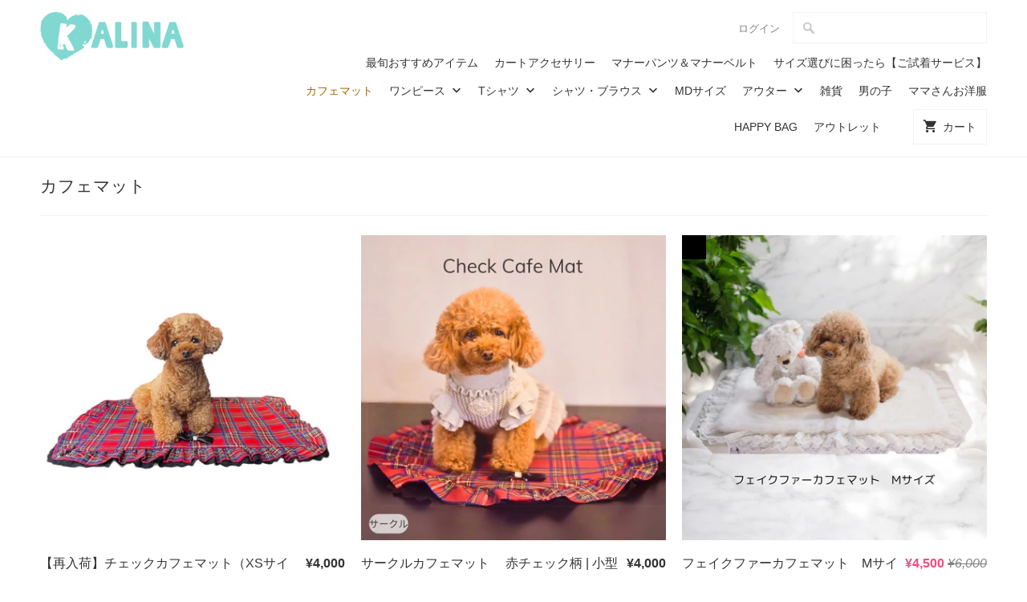

--- FILE ---
content_type: text/html; charset=utf-8
request_url: https://www.kalinawansgogoh.com/collections/%E3%82%AB%E3%83%95%E3%82%A7%E3%83%9E%E3%83%83%E3%83%88
body_size: 44524
content:
<!DOCTYPE html>
<html lang="ja">
  <head>
    <meta charset="utf-8">
    <meta http-equiv="cleartype" content="on">
    <meta name="robots" content="index,follow">

    
    <title>カフェマット - ワンコ服KALINA 【 kalina_wans_gogoh 】</title>

    

    

<meta name="author" content="ワンコ服KALINA 【 kalina_wans_gogoh 】">
<meta property="og:url" content="https://www.kalinawansgogoh.com/collections/%e3%82%ab%e3%83%95%e3%82%a7%e3%83%9e%e3%83%83%e3%83%88">
<meta property="og:site_name" content="ワンコ服KALINA 【 kalina_wans_gogoh 】">




  <meta property="og:type" content="product.group">
  <meta property="og:title" content="カフェマット">
  
    
  <meta property="og:image" content="https://www.kalinawansgogoh.com/cdn/shop/files/ogp_68517208-f998-4bbf-8cf2-17bd7feaf604_1200x.jpg?v=1626687541">
  <meta property="og:image:secure_url" content="https://www.kalinawansgogoh.com/cdn/shop/files/ogp_68517208-f998-4bbf-8cf2-17bd7feaf604_1200x.jpg?v=1626687541">
  <meta property="og:image:width" content="1200">
  <meta property="og:image:height" content="628">

  
  
    
    <meta property="og:image" content="http://www.kalinawansgogoh.com/cdn/shop/files/LINE_ALBUM__M_600x.jpg?v=1724907506">
    <meta property="og:image:secure_url" content="https://www.kalinawansgogoh.com/cdn/shop/files/LINE_ALBUM__M_600x.jpg?v=1724907506">
  






<meta name="twitter:card" content="summary">



    
    

    <!-- Mobile Specific Metas -->
    <meta name="HandheldFriendly" content="True">
    <meta name="MobileOptimized" content="320">
    <meta name="viewport" content="width=device-width,initial-scale=1">
    <meta name="theme-color" content="#ffffff">

    <!-- Preconnect Domains -->
    <link rel="preconnect" href="https://cdn.shopify.com" crossorigin>
    <link rel="preconnect" href="https://fonts.shopify.com" crossorigin>
    <link rel="preconnect" href="https://monorail-edge.shopifysvc.com">

    <!-- Preload Assets -->
    <link rel="preload" href="//www.kalinawansgogoh.com/cdn/shop/t/9/assets/vendors.js?v=93607423624250683701637546957" as="script">
    <link rel="preload" href="//www.kalinawansgogoh.com/cdn/shop/t/9/assets/fancybox.css?v=109636835446026343951637546970" as="style">
    <link rel="preload" href="//www.kalinawansgogoh.com/cdn/shop/t/9/assets/styles.css?v=6320215128629829191759301165" as="style">
    <link rel="preload" href="//www.kalinawansgogoh.com/cdn/shop/t/9/assets/app.js?v=69330467287341156531637546970" as="script">

    <!-- Stylesheet for Fancybox library -->
    <link href="//www.kalinawansgogoh.com/cdn/shop/t/9/assets/fancybox.css?v=109636835446026343951637546970" rel="stylesheet" type="text/css" media="all" />

    <!-- Stylesheets for Mobilia -->
    <link href="//www.kalinawansgogoh.com/cdn/shop/t/9/assets/styles.css?v=6320215128629829191759301165" rel="stylesheet" type="text/css" media="all" />

    <!-- Favicons -->
    
  <link rel="shortcut icon" type="image/png" href="//www.kalinawansgogoh.com/cdn/shop/files/favicon_32x32.png?v=1624324277">
  <link rel="icon" type="image/png" sizes="16x16" href="//www.kalinawansgogoh.com/cdn/shop/files/favicon_16x16.png?v=1624324277">
  <link rel="icon" type="image/png" sizes="32x32" href="//www.kalinawansgogoh.com/cdn/shop/files/favicon_32x32.png?v=1624324277">
  <link rel="icon" type="image/png" sizes="192x192" href="//www.kalinawansgogoh.com/cdn/shop/files/favicon_192x192.png?v=1624324277">
  <link rel="apple-touch-icon" sizes="180x180" href="//www.kalinawansgogoh.com/cdn/shop/files/favicon_180x180.png?v=1624324277">



    <link rel="canonical" href="https://www.kalinawansgogoh.com/collections/%e3%82%ab%e3%83%95%e3%82%a7%e3%83%9e%e3%83%83%e3%83%88"/>

    

    

    
    <script>
      window.Theme = window.Theme || {};
      window.Theme.version = '6.3.2';
      window.Theme.name = 'Mobilia';
    </script>
    


    <script>
      
window.Shopify = window.Shopify || {};
Currency = window.Currency || {};


window.Shopify.theme_settings = {};
window.Shopify.routes = {};


window.Shopify.theme_settings.newsletter_popup = false;
window.Shopify.theme_settings.newsletter_popup_days = "7";
window.Shopify.theme_settings.newsletter_popup_mobile = false;
window.Shopify.theme_settings.newsletter_popup_seconds = 2;
window.Shopify.theme_settings.newsletter_popup_max_width = 600;
window.Shopify.theme_settings.popup_image_position = "left";


window.Shopify.theme_settings.cart_action = "ajax";


window.Shopify.theme_settings.free_text = "Free";


window.Shopify.theme_settings.product_form_style = "swatches";
window.Shopify.theme_settings.display_inventory_left = false;
window.Shopify.theme_settings.limit_quantity = false;
window.Shopify.theme_settings.inventory_threshold = 10;
window.Shopify.theme_settings.free_price_text = "Free";


window.Shopify.theme_settings.collection_swatches = false;
window.Shopify.theme_settings.collection_secondary_image = true;


window.Shopify.theme_settings.search_option = "product";
window.Shopify.theme_settings.search_items_to_display = 5;
window.Shopify.theme_settings.enable_autocomplete = true;


window.Shopify.translation = window.Shopify.translation || {};


window.Shopify.translation.all_results = "";
window.Shopify.translation.no_results = "";


window.Shopify.translation.newsletter_success_text = "登録ありがとうございます！";


window.Shopify.translation.agree_to_terms_warning = "チェックアウトするには、利用規約に同意する必要があります。";


window.Shopify.translation.product_add_to_cart_success = "カートに追加しました！";
window.Shopify.translation.product_add_to_cart = "カートに入れる";
window.Shopify.translation.product_notify_form_email = "メールアドレス";
window.Shopify.translation.product_notify_form_send = "送る";
window.Shopify.translation.items_left_count_one = "";
window.Shopify.translation.items_left_count_other = "";
window.Shopify.translation.product_sold_out = "";
window.Shopify.translation.product_unavailable = "";
window.Shopify.translation.product_notify_form_success = "成功しました";
window.Shopify.translation.product_from = "";



window.Shopify.media_queries = window.Shopify.media_queries || {};
window.Shopify.media_queries.small = window.matchMedia( "(max-width: 480px)" );
window.Shopify.media_queries.medium = window.matchMedia( "(max-width: 798px)" );
window.Shopify.media_queries.large = window.matchMedia( "(min-width: 799px)" );
window.Shopify.media_queries.larger = window.matchMedia( "(min-width: 960px)" );
window.Shopify.media_queries.xlarge = window.matchMedia( "(min-width: 1200px)" );
window.Shopify.media_queries.ie10 = window.matchMedia( "all and (-ms-high-contrast: none), (-ms-high-contrast: active)" );
window.Shopify.media_queries.tablet = window.matchMedia( "only screen and (min-width: 799px) and (max-width: 1024px)" );


Currency.shop_currency = "JPY";
Currency.default_currency = "USD";
Currency.display_format = "money_format";
Currency.money_format = "¥{{amount_no_decimals}}";
Currency.money_format_no_currency = "¥{{amount_no_decimals}}";
Currency.money_format_currency = "¥{{amount_no_decimals}} JPY";
Currency.native_multi_currency = false;
Currency.iso_code = "JPY";
Currency.symbol = "¥";


window.Shopify.routes.cart_url = "/cart";
window.Shopify.routes.search_url = "/search";
window.Shopify.routes.root_url = "/";

      //Lazysizes expand area for loading (makes images load faster)
      window.lazySizesConfig = window.lazySizesConfig || {};
      window.lazySizesConfig.expand = 300;
      lazySizesConfig.loadHidden = false;
    </script>

    <script src="//www.kalinawansgogoh.com/cdn/shop/t/9/assets/vendors.js?v=93607423624250683701637546957" defer></script>
    <script src="//www.kalinawansgogoh.com/cdn/shop/t/9/assets/app.js?v=69330467287341156531637546970" defer></script>

    <script>window.performance && window.performance.mark && window.performance.mark('shopify.content_for_header.start');</script><meta name="google-site-verification" content="-HRArevQo2QJNphmb-pb3fOoGuqm3E8gQf5JYDno2gs">
<meta name="facebook-domain-verification" content="n4veqpnjljg1fc8jotcbuhoodval41">
<meta id="shopify-digital-wallet" name="shopify-digital-wallet" content="/56529191118/digital_wallets/dialog">
<meta name="shopify-checkout-api-token" content="7911e046085f2ed932131eed6f40a848">
<link rel="alternate" type="application/atom+xml" title="Feed" href="/collections/%E3%82%AB%E3%83%95%E3%82%A7%E3%83%9E%E3%83%83%E3%83%88.atom" />
<link rel="alternate" type="application/json+oembed" href="https://www.kalinawansgogoh.com/collections/%e3%82%ab%e3%83%95%e3%82%a7%e3%83%9e%e3%83%83%e3%83%88.oembed">
<script async="async" src="/checkouts/internal/preloads.js?locale=ja-JP"></script>
<link rel="preconnect" href="https://shop.app" crossorigin="anonymous">
<script async="async" src="https://shop.app/checkouts/internal/preloads.js?locale=ja-JP&shop_id=56529191118" crossorigin="anonymous"></script>
<script id="apple-pay-shop-capabilities" type="application/json">{"shopId":56529191118,"countryCode":"JP","currencyCode":"JPY","merchantCapabilities":["supports3DS"],"merchantId":"gid:\/\/shopify\/Shop\/56529191118","merchantName":"ワンコ服KALINA 【 kalina_wans_gogoh 】","requiredBillingContactFields":["postalAddress","email","phone"],"requiredShippingContactFields":["postalAddress","email","phone"],"shippingType":"shipping","supportedNetworks":["visa","masterCard","amex","jcb","discover"],"total":{"type":"pending","label":"ワンコ服KALINA 【 kalina_wans_gogoh 】","amount":"1.00"},"shopifyPaymentsEnabled":true,"supportsSubscriptions":true}</script>
<script id="shopify-features" type="application/json">{"accessToken":"7911e046085f2ed932131eed6f40a848","betas":["rich-media-storefront-analytics"],"domain":"www.kalinawansgogoh.com","predictiveSearch":false,"shopId":56529191118,"locale":"ja"}</script>
<script>var Shopify = Shopify || {};
Shopify.shop = "kirara036.myshopify.com";
Shopify.locale = "ja";
Shopify.currency = {"active":"JPY","rate":"1.0"};
Shopify.country = "JP";
Shopify.theme = {"name":"Mobilia_V2","id":127329075406,"schema_name":"Mobilia","schema_version":"6.3.2","theme_store_id":464,"role":"main"};
Shopify.theme.handle = "null";
Shopify.theme.style = {"id":null,"handle":null};
Shopify.cdnHost = "www.kalinawansgogoh.com/cdn";
Shopify.routes = Shopify.routes || {};
Shopify.routes.root = "/";</script>
<script type="module">!function(o){(o.Shopify=o.Shopify||{}).modules=!0}(window);</script>
<script>!function(o){function n(){var o=[];function n(){o.push(Array.prototype.slice.apply(arguments))}return n.q=o,n}var t=o.Shopify=o.Shopify||{};t.loadFeatures=n(),t.autoloadFeatures=n()}(window);</script>
<script>
  window.ShopifyPay = window.ShopifyPay || {};
  window.ShopifyPay.apiHost = "shop.app\/pay";
  window.ShopifyPay.redirectState = null;
</script>
<script id="shop-js-analytics" type="application/json">{"pageType":"collection"}</script>
<script defer="defer" async type="module" src="//www.kalinawansgogoh.com/cdn/shopifycloud/shop-js/modules/v2/client.init-shop-cart-sync_Cun6Ba8E.ja.esm.js"></script>
<script defer="defer" async type="module" src="//www.kalinawansgogoh.com/cdn/shopifycloud/shop-js/modules/v2/chunk.common_DGWubyOB.esm.js"></script>
<script type="module">
  await import("//www.kalinawansgogoh.com/cdn/shopifycloud/shop-js/modules/v2/client.init-shop-cart-sync_Cun6Ba8E.ja.esm.js");
await import("//www.kalinawansgogoh.com/cdn/shopifycloud/shop-js/modules/v2/chunk.common_DGWubyOB.esm.js");

  window.Shopify.SignInWithShop?.initShopCartSync?.({"fedCMEnabled":true,"windoidEnabled":true});

</script>
<script>
  window.Shopify = window.Shopify || {};
  if (!window.Shopify.featureAssets) window.Shopify.featureAssets = {};
  window.Shopify.featureAssets['shop-js'] = {"shop-cart-sync":["modules/v2/client.shop-cart-sync_kpadWrR6.ja.esm.js","modules/v2/chunk.common_DGWubyOB.esm.js"],"init-fed-cm":["modules/v2/client.init-fed-cm_deEwcgdG.ja.esm.js","modules/v2/chunk.common_DGWubyOB.esm.js"],"shop-button":["modules/v2/client.shop-button_Bgl7Akkx.ja.esm.js","modules/v2/chunk.common_DGWubyOB.esm.js"],"shop-cash-offers":["modules/v2/client.shop-cash-offers_CGfJizyJ.ja.esm.js","modules/v2/chunk.common_DGWubyOB.esm.js","modules/v2/chunk.modal_Ba7vk6QP.esm.js"],"init-windoid":["modules/v2/client.init-windoid_DLaIoEuB.ja.esm.js","modules/v2/chunk.common_DGWubyOB.esm.js"],"shop-toast-manager":["modules/v2/client.shop-toast-manager_BZdAlEPY.ja.esm.js","modules/v2/chunk.common_DGWubyOB.esm.js"],"init-shop-email-lookup-coordinator":["modules/v2/client.init-shop-email-lookup-coordinator_BxGPdBrh.ja.esm.js","modules/v2/chunk.common_DGWubyOB.esm.js"],"init-shop-cart-sync":["modules/v2/client.init-shop-cart-sync_Cun6Ba8E.ja.esm.js","modules/v2/chunk.common_DGWubyOB.esm.js"],"avatar":["modules/v2/client.avatar_BTnouDA3.ja.esm.js"],"pay-button":["modules/v2/client.pay-button_iRJggQYg.ja.esm.js","modules/v2/chunk.common_DGWubyOB.esm.js"],"init-customer-accounts":["modules/v2/client.init-customer-accounts_BbQrQ-BF.ja.esm.js","modules/v2/client.shop-login-button_CXxZBmJa.ja.esm.js","modules/v2/chunk.common_DGWubyOB.esm.js","modules/v2/chunk.modal_Ba7vk6QP.esm.js"],"init-shop-for-new-customer-accounts":["modules/v2/client.init-shop-for-new-customer-accounts_48e-446J.ja.esm.js","modules/v2/client.shop-login-button_CXxZBmJa.ja.esm.js","modules/v2/chunk.common_DGWubyOB.esm.js","modules/v2/chunk.modal_Ba7vk6QP.esm.js"],"shop-login-button":["modules/v2/client.shop-login-button_CXxZBmJa.ja.esm.js","modules/v2/chunk.common_DGWubyOB.esm.js","modules/v2/chunk.modal_Ba7vk6QP.esm.js"],"init-customer-accounts-sign-up":["modules/v2/client.init-customer-accounts-sign-up_Bb65hYMR.ja.esm.js","modules/v2/client.shop-login-button_CXxZBmJa.ja.esm.js","modules/v2/chunk.common_DGWubyOB.esm.js","modules/v2/chunk.modal_Ba7vk6QP.esm.js"],"shop-follow-button":["modules/v2/client.shop-follow-button_BO2OQvUT.ja.esm.js","modules/v2/chunk.common_DGWubyOB.esm.js","modules/v2/chunk.modal_Ba7vk6QP.esm.js"],"checkout-modal":["modules/v2/client.checkout-modal__QRFVvMA.ja.esm.js","modules/v2/chunk.common_DGWubyOB.esm.js","modules/v2/chunk.modal_Ba7vk6QP.esm.js"],"lead-capture":["modules/v2/client.lead-capture_Be4qr8sG.ja.esm.js","modules/v2/chunk.common_DGWubyOB.esm.js","modules/v2/chunk.modal_Ba7vk6QP.esm.js"],"shop-login":["modules/v2/client.shop-login_BCaq99Td.ja.esm.js","modules/v2/chunk.common_DGWubyOB.esm.js","modules/v2/chunk.modal_Ba7vk6QP.esm.js"],"payment-terms":["modules/v2/client.payment-terms_C-1Cu6jg.ja.esm.js","modules/v2/chunk.common_DGWubyOB.esm.js","modules/v2/chunk.modal_Ba7vk6QP.esm.js"]};
</script>
<script id="__st">var __st={"a":56529191118,"offset":32400,"reqid":"0d3ae58c-3df8-4be0-87e4-93b60055b167-1768832164","pageurl":"www.kalinawansgogoh.com\/collections\/%E3%82%AB%E3%83%95%E3%82%A7%E3%83%9E%E3%83%83%E3%83%88","u":"de05f786a81b","p":"collection","rtyp":"collection","rid":277532934350};</script>
<script>window.ShopifyPaypalV4VisibilityTracking = true;</script>
<script id="captcha-bootstrap">!function(){'use strict';const t='contact',e='account',n='new_comment',o=[[t,t],['blogs',n],['comments',n],[t,'customer']],c=[[e,'customer_login'],[e,'guest_login'],[e,'recover_customer_password'],[e,'create_customer']],r=t=>t.map((([t,e])=>`form[action*='/${t}']:not([data-nocaptcha='true']) input[name='form_type'][value='${e}']`)).join(','),a=t=>()=>t?[...document.querySelectorAll(t)].map((t=>t.form)):[];function s(){const t=[...o],e=r(t);return a(e)}const i='password',u='form_key',d=['recaptcha-v3-token','g-recaptcha-response','h-captcha-response',i],f=()=>{try{return window.sessionStorage}catch{return}},m='__shopify_v',_=t=>t.elements[u];function p(t,e,n=!1){try{const o=window.sessionStorage,c=JSON.parse(o.getItem(e)),{data:r}=function(t){const{data:e,action:n}=t;return t[m]||n?{data:e,action:n}:{data:t,action:n}}(c);for(const[e,n]of Object.entries(r))t.elements[e]&&(t.elements[e].value=n);n&&o.removeItem(e)}catch(o){console.error('form repopulation failed',{error:o})}}const l='form_type',E='cptcha';function T(t){t.dataset[E]=!0}const w=window,h=w.document,L='Shopify',v='ce_forms',y='captcha';let A=!1;((t,e)=>{const n=(g='f06e6c50-85a8-45c8-87d0-21a2b65856fe',I='https://cdn.shopify.com/shopifycloud/storefront-forms-hcaptcha/ce_storefront_forms_captcha_hcaptcha.v1.5.2.iife.js',D={infoText:'hCaptchaによる保護',privacyText:'プライバシー',termsText:'利用規約'},(t,e,n)=>{const o=w[L][v],c=o.bindForm;if(c)return c(t,g,e,D).then(n);var r;o.q.push([[t,g,e,D],n]),r=I,A||(h.body.append(Object.assign(h.createElement('script'),{id:'captcha-provider',async:!0,src:r})),A=!0)});var g,I,D;w[L]=w[L]||{},w[L][v]=w[L][v]||{},w[L][v].q=[],w[L][y]=w[L][y]||{},w[L][y].protect=function(t,e){n(t,void 0,e),T(t)},Object.freeze(w[L][y]),function(t,e,n,w,h,L){const[v,y,A,g]=function(t,e,n){const i=e?o:[],u=t?c:[],d=[...i,...u],f=r(d),m=r(i),_=r(d.filter((([t,e])=>n.includes(e))));return[a(f),a(m),a(_),s()]}(w,h,L),I=t=>{const e=t.target;return e instanceof HTMLFormElement?e:e&&e.form},D=t=>v().includes(t);t.addEventListener('submit',(t=>{const e=I(t);if(!e)return;const n=D(e)&&!e.dataset.hcaptchaBound&&!e.dataset.recaptchaBound,o=_(e),c=g().includes(e)&&(!o||!o.value);(n||c)&&t.preventDefault(),c&&!n&&(function(t){try{if(!f())return;!function(t){const e=f();if(!e)return;const n=_(t);if(!n)return;const o=n.value;o&&e.removeItem(o)}(t);const e=Array.from(Array(32),(()=>Math.random().toString(36)[2])).join('');!function(t,e){_(t)||t.append(Object.assign(document.createElement('input'),{type:'hidden',name:u})),t.elements[u].value=e}(t,e),function(t,e){const n=f();if(!n)return;const o=[...t.querySelectorAll(`input[type='${i}']`)].map((({name:t})=>t)),c=[...d,...o],r={};for(const[a,s]of new FormData(t).entries())c.includes(a)||(r[a]=s);n.setItem(e,JSON.stringify({[m]:1,action:t.action,data:r}))}(t,e)}catch(e){console.error('failed to persist form',e)}}(e),e.submit())}));const S=(t,e)=>{t&&!t.dataset[E]&&(n(t,e.some((e=>e===t))),T(t))};for(const o of['focusin','change'])t.addEventListener(o,(t=>{const e=I(t);D(e)&&S(e,y())}));const B=e.get('form_key'),M=e.get(l),P=B&&M;t.addEventListener('DOMContentLoaded',(()=>{const t=y();if(P)for(const e of t)e.elements[l].value===M&&p(e,B);[...new Set([...A(),...v().filter((t=>'true'===t.dataset.shopifyCaptcha))])].forEach((e=>S(e,t)))}))}(h,new URLSearchParams(w.location.search),n,t,e,['guest_login'])})(!0,!0)}();</script>
<script integrity="sha256-4kQ18oKyAcykRKYeNunJcIwy7WH5gtpwJnB7kiuLZ1E=" data-source-attribution="shopify.loadfeatures" defer="defer" src="//www.kalinawansgogoh.com/cdn/shopifycloud/storefront/assets/storefront/load_feature-a0a9edcb.js" crossorigin="anonymous"></script>
<script crossorigin="anonymous" defer="defer" src="//www.kalinawansgogoh.com/cdn/shopifycloud/storefront/assets/shopify_pay/storefront-65b4c6d7.js?v=20250812"></script>
<script data-source-attribution="shopify.dynamic_checkout.dynamic.init">var Shopify=Shopify||{};Shopify.PaymentButton=Shopify.PaymentButton||{isStorefrontPortableWallets:!0,init:function(){window.Shopify.PaymentButton.init=function(){};var t=document.createElement("script");t.src="https://www.kalinawansgogoh.com/cdn/shopifycloud/portable-wallets/latest/portable-wallets.ja.js",t.type="module",document.head.appendChild(t)}};
</script>
<script data-source-attribution="shopify.dynamic_checkout.buyer_consent">
  function portableWalletsHideBuyerConsent(e){var t=document.getElementById("shopify-buyer-consent"),n=document.getElementById("shopify-subscription-policy-button");t&&n&&(t.classList.add("hidden"),t.setAttribute("aria-hidden","true"),n.removeEventListener("click",e))}function portableWalletsShowBuyerConsent(e){var t=document.getElementById("shopify-buyer-consent"),n=document.getElementById("shopify-subscription-policy-button");t&&n&&(t.classList.remove("hidden"),t.removeAttribute("aria-hidden"),n.addEventListener("click",e))}window.Shopify?.PaymentButton&&(window.Shopify.PaymentButton.hideBuyerConsent=portableWalletsHideBuyerConsent,window.Shopify.PaymentButton.showBuyerConsent=portableWalletsShowBuyerConsent);
</script>
<script>
  function portableWalletsCleanup(e){e&&e.src&&console.error("Failed to load portable wallets script "+e.src);var t=document.querySelectorAll("shopify-accelerated-checkout .shopify-payment-button__skeleton, shopify-accelerated-checkout-cart .wallet-cart-button__skeleton"),e=document.getElementById("shopify-buyer-consent");for(let e=0;e<t.length;e++)t[e].remove();e&&e.remove()}function portableWalletsNotLoadedAsModule(e){e instanceof ErrorEvent&&"string"==typeof e.message&&e.message.includes("import.meta")&&"string"==typeof e.filename&&e.filename.includes("portable-wallets")&&(window.removeEventListener("error",portableWalletsNotLoadedAsModule),window.Shopify.PaymentButton.failedToLoad=e,"loading"===document.readyState?document.addEventListener("DOMContentLoaded",window.Shopify.PaymentButton.init):window.Shopify.PaymentButton.init())}window.addEventListener("error",portableWalletsNotLoadedAsModule);
</script>

<script type="module" src="https://www.kalinawansgogoh.com/cdn/shopifycloud/portable-wallets/latest/portable-wallets.ja.js" onError="portableWalletsCleanup(this)" crossorigin="anonymous"></script>
<script nomodule>
  document.addEventListener("DOMContentLoaded", portableWalletsCleanup);
</script>

<link id="shopify-accelerated-checkout-styles" rel="stylesheet" media="screen" href="https://www.kalinawansgogoh.com/cdn/shopifycloud/portable-wallets/latest/accelerated-checkout-backwards-compat.css" crossorigin="anonymous">
<style id="shopify-accelerated-checkout-cart">
        #shopify-buyer-consent {
  margin-top: 1em;
  display: inline-block;
  width: 100%;
}

#shopify-buyer-consent.hidden {
  display: none;
}

#shopify-subscription-policy-button {
  background: none;
  border: none;
  padding: 0;
  text-decoration: underline;
  font-size: inherit;
  cursor: pointer;
}

#shopify-subscription-policy-button::before {
  box-shadow: none;
}

      </style>

<script>window.performance && window.performance.mark && window.performance.mark('shopify.content_for_header.end');</script>

    <noscript>
      <style>
        .image__fallback {
          width: 100vw;
          display: block !important;
          max-width: 100vw !important;
          margin-bottom: 0;
        }
        .no-js-only {
          display: inherit !important;
        }
        .icon-cart.cart-button {
          display: none;
        }
        .lazyload {
          opacity: 1;
          -webkit-filter: blur(0);
          filter: blur(0);
        }
        .animate_right,
        .animate_left,
        .animate_up,
        .animate_down {
          opacity: 1;
        }
        .product_section .product_form {
          opacity: 1;
        }
        .multi_select,
        form .select {
          display: block !important;
        }
        .swatch_options {
          display: none;
        }
      </style>
    </noscript>
  <!-- BEGIN app block: shopify://apps/instafeed/blocks/head-block/c447db20-095d-4a10-9725-b5977662c9d5 --><link rel="preconnect" href="https://cdn.nfcube.com/">
<link rel="preconnect" href="https://scontent.cdninstagram.com/">


  <script>
    document.addEventListener('DOMContentLoaded', function () {
      let instafeedScript = document.createElement('script');

      
        instafeedScript.src = 'https://cdn.nfcube.com/instafeed-19bf768f9f2bd959510b43d2c3182a9a.js';
      

      document.body.appendChild(instafeedScript);
    });
  </script>





<!-- END app block --><link href="https://monorail-edge.shopifysvc.com" rel="dns-prefetch">
<script>(function(){if ("sendBeacon" in navigator && "performance" in window) {try {var session_token_from_headers = performance.getEntriesByType('navigation')[0].serverTiming.find(x => x.name == '_s').description;} catch {var session_token_from_headers = undefined;}var session_cookie_matches = document.cookie.match(/_shopify_s=([^;]*)/);var session_token_from_cookie = session_cookie_matches && session_cookie_matches.length === 2 ? session_cookie_matches[1] : "";var session_token = session_token_from_headers || session_token_from_cookie || "";function handle_abandonment_event(e) {var entries = performance.getEntries().filter(function(entry) {return /monorail-edge.shopifysvc.com/.test(entry.name);});if (!window.abandonment_tracked && entries.length === 0) {window.abandonment_tracked = true;var currentMs = Date.now();var navigation_start = performance.timing.navigationStart;var payload = {shop_id: 56529191118,url: window.location.href,navigation_start,duration: currentMs - navigation_start,session_token,page_type: "collection"};window.navigator.sendBeacon("https://monorail-edge.shopifysvc.com/v1/produce", JSON.stringify({schema_id: "online_store_buyer_site_abandonment/1.1",payload: payload,metadata: {event_created_at_ms: currentMs,event_sent_at_ms: currentMs}}));}}window.addEventListener('pagehide', handle_abandonment_event);}}());</script>
<script id="web-pixels-manager-setup">(function e(e,d,r,n,o){if(void 0===o&&(o={}),!Boolean(null===(a=null===(i=window.Shopify)||void 0===i?void 0:i.analytics)||void 0===a?void 0:a.replayQueue)){var i,a;window.Shopify=window.Shopify||{};var t=window.Shopify;t.analytics=t.analytics||{};var s=t.analytics;s.replayQueue=[],s.publish=function(e,d,r){return s.replayQueue.push([e,d,r]),!0};try{self.performance.mark("wpm:start")}catch(e){}var l=function(){var e={modern:/Edge?\/(1{2}[4-9]|1[2-9]\d|[2-9]\d{2}|\d{4,})\.\d+(\.\d+|)|Firefox\/(1{2}[4-9]|1[2-9]\d|[2-9]\d{2}|\d{4,})\.\d+(\.\d+|)|Chrom(ium|e)\/(9{2}|\d{3,})\.\d+(\.\d+|)|(Maci|X1{2}).+ Version\/(15\.\d+|(1[6-9]|[2-9]\d|\d{3,})\.\d+)([,.]\d+|)( \(\w+\)|)( Mobile\/\w+|) Safari\/|Chrome.+OPR\/(9{2}|\d{3,})\.\d+\.\d+|(CPU[ +]OS|iPhone[ +]OS|CPU[ +]iPhone|CPU IPhone OS|CPU iPad OS)[ +]+(15[._]\d+|(1[6-9]|[2-9]\d|\d{3,})[._]\d+)([._]\d+|)|Android:?[ /-](13[3-9]|1[4-9]\d|[2-9]\d{2}|\d{4,})(\.\d+|)(\.\d+|)|Android.+Firefox\/(13[5-9]|1[4-9]\d|[2-9]\d{2}|\d{4,})\.\d+(\.\d+|)|Android.+Chrom(ium|e)\/(13[3-9]|1[4-9]\d|[2-9]\d{2}|\d{4,})\.\d+(\.\d+|)|SamsungBrowser\/([2-9]\d|\d{3,})\.\d+/,legacy:/Edge?\/(1[6-9]|[2-9]\d|\d{3,})\.\d+(\.\d+|)|Firefox\/(5[4-9]|[6-9]\d|\d{3,})\.\d+(\.\d+|)|Chrom(ium|e)\/(5[1-9]|[6-9]\d|\d{3,})\.\d+(\.\d+|)([\d.]+$|.*Safari\/(?![\d.]+ Edge\/[\d.]+$))|(Maci|X1{2}).+ Version\/(10\.\d+|(1[1-9]|[2-9]\d|\d{3,})\.\d+)([,.]\d+|)( \(\w+\)|)( Mobile\/\w+|) Safari\/|Chrome.+OPR\/(3[89]|[4-9]\d|\d{3,})\.\d+\.\d+|(CPU[ +]OS|iPhone[ +]OS|CPU[ +]iPhone|CPU IPhone OS|CPU iPad OS)[ +]+(10[._]\d+|(1[1-9]|[2-9]\d|\d{3,})[._]\d+)([._]\d+|)|Android:?[ /-](13[3-9]|1[4-9]\d|[2-9]\d{2}|\d{4,})(\.\d+|)(\.\d+|)|Mobile Safari.+OPR\/([89]\d|\d{3,})\.\d+\.\d+|Android.+Firefox\/(13[5-9]|1[4-9]\d|[2-9]\d{2}|\d{4,})\.\d+(\.\d+|)|Android.+Chrom(ium|e)\/(13[3-9]|1[4-9]\d|[2-9]\d{2}|\d{4,})\.\d+(\.\d+|)|Android.+(UC? ?Browser|UCWEB|U3)[ /]?(15\.([5-9]|\d{2,})|(1[6-9]|[2-9]\d|\d{3,})\.\d+)\.\d+|SamsungBrowser\/(5\.\d+|([6-9]|\d{2,})\.\d+)|Android.+MQ{2}Browser\/(14(\.(9|\d{2,})|)|(1[5-9]|[2-9]\d|\d{3,})(\.\d+|))(\.\d+|)|K[Aa][Ii]OS\/(3\.\d+|([4-9]|\d{2,})\.\d+)(\.\d+|)/},d=e.modern,r=e.legacy,n=navigator.userAgent;return n.match(d)?"modern":n.match(r)?"legacy":"unknown"}(),u="modern"===l?"modern":"legacy",c=(null!=n?n:{modern:"",legacy:""})[u],f=function(e){return[e.baseUrl,"/wpm","/b",e.hashVersion,"modern"===e.buildTarget?"m":"l",".js"].join("")}({baseUrl:d,hashVersion:r,buildTarget:u}),m=function(e){var d=e.version,r=e.bundleTarget,n=e.surface,o=e.pageUrl,i=e.monorailEndpoint;return{emit:function(e){var a=e.status,t=e.errorMsg,s=(new Date).getTime(),l=JSON.stringify({metadata:{event_sent_at_ms:s},events:[{schema_id:"web_pixels_manager_load/3.1",payload:{version:d,bundle_target:r,page_url:o,status:a,surface:n,error_msg:t},metadata:{event_created_at_ms:s}}]});if(!i)return console&&console.warn&&console.warn("[Web Pixels Manager] No Monorail endpoint provided, skipping logging."),!1;try{return self.navigator.sendBeacon.bind(self.navigator)(i,l)}catch(e){}var u=new XMLHttpRequest;try{return u.open("POST",i,!0),u.setRequestHeader("Content-Type","text/plain"),u.send(l),!0}catch(e){return console&&console.warn&&console.warn("[Web Pixels Manager] Got an unhandled error while logging to Monorail."),!1}}}}({version:r,bundleTarget:l,surface:e.surface,pageUrl:self.location.href,monorailEndpoint:e.monorailEndpoint});try{o.browserTarget=l,function(e){var d=e.src,r=e.async,n=void 0===r||r,o=e.onload,i=e.onerror,a=e.sri,t=e.scriptDataAttributes,s=void 0===t?{}:t,l=document.createElement("script"),u=document.querySelector("head"),c=document.querySelector("body");if(l.async=n,l.src=d,a&&(l.integrity=a,l.crossOrigin="anonymous"),s)for(var f in s)if(Object.prototype.hasOwnProperty.call(s,f))try{l.dataset[f]=s[f]}catch(e){}if(o&&l.addEventListener("load",o),i&&l.addEventListener("error",i),u)u.appendChild(l);else{if(!c)throw new Error("Did not find a head or body element to append the script");c.appendChild(l)}}({src:f,async:!0,onload:function(){if(!function(){var e,d;return Boolean(null===(d=null===(e=window.Shopify)||void 0===e?void 0:e.analytics)||void 0===d?void 0:d.initialized)}()){var d=window.webPixelsManager.init(e)||void 0;if(d){var r=window.Shopify.analytics;r.replayQueue.forEach((function(e){var r=e[0],n=e[1],o=e[2];d.publishCustomEvent(r,n,o)})),r.replayQueue=[],r.publish=d.publishCustomEvent,r.visitor=d.visitor,r.initialized=!0}}},onerror:function(){return m.emit({status:"failed",errorMsg:"".concat(f," has failed to load")})},sri:function(e){var d=/^sha384-[A-Za-z0-9+/=]+$/;return"string"==typeof e&&d.test(e)}(c)?c:"",scriptDataAttributes:o}),m.emit({status:"loading"})}catch(e){m.emit({status:"failed",errorMsg:(null==e?void 0:e.message)||"Unknown error"})}}})({shopId: 56529191118,storefrontBaseUrl: "https://www.kalinawansgogoh.com",extensionsBaseUrl: "https://extensions.shopifycdn.com/cdn/shopifycloud/web-pixels-manager",monorailEndpoint: "https://monorail-edge.shopifysvc.com/unstable/produce_batch",surface: "storefront-renderer",enabledBetaFlags: ["2dca8a86"],webPixelsConfigList: [{"id":"600572110","configuration":"{\"pixelCode\":\"CSU16JJC77UB5SIKQC20\"}","eventPayloadVersion":"v1","runtimeContext":"STRICT","scriptVersion":"22e92c2ad45662f435e4801458fb78cc","type":"APP","apiClientId":4383523,"privacyPurposes":["ANALYTICS","MARKETING","SALE_OF_DATA"],"dataSharingAdjustments":{"protectedCustomerApprovalScopes":["read_customer_address","read_customer_email","read_customer_name","read_customer_personal_data","read_customer_phone"]}},{"id":"215122126","configuration":"{\"config\":\"{\\\"pixel_id\\\":\\\"G-3BVSEWY8BJ\\\",\\\"target_country\\\":\\\"JP\\\",\\\"gtag_events\\\":[{\\\"type\\\":\\\"search\\\",\\\"action_label\\\":[\\\"G-3BVSEWY8BJ\\\",\\\"AW-365371829\\\/jp4TCPLGr-oCELXDnK4B\\\"]},{\\\"type\\\":\\\"begin_checkout\\\",\\\"action_label\\\":[\\\"G-3BVSEWY8BJ\\\",\\\"AW-365371829\\\/XOjQCO_Gr-oCELXDnK4B\\\"]},{\\\"type\\\":\\\"view_item\\\",\\\"action_label\\\":[\\\"G-3BVSEWY8BJ\\\",\\\"AW-365371829\\\/fv6uCOnGr-oCELXDnK4B\\\",\\\"MC-EB7WH3B8YQ\\\"]},{\\\"type\\\":\\\"purchase\\\",\\\"action_label\\\":[\\\"G-3BVSEWY8BJ\\\",\\\"AW-365371829\\\/e7UECObGr-oCELXDnK4B\\\",\\\"MC-EB7WH3B8YQ\\\"]},{\\\"type\\\":\\\"page_view\\\",\\\"action_label\\\":[\\\"G-3BVSEWY8BJ\\\",\\\"AW-365371829\\\/Iu8uCOPGr-oCELXDnK4B\\\",\\\"MC-EB7WH3B8YQ\\\"]},{\\\"type\\\":\\\"add_payment_info\\\",\\\"action_label\\\":[\\\"G-3BVSEWY8BJ\\\",\\\"AW-365371829\\\/dAQaCPXGr-oCELXDnK4B\\\"]},{\\\"type\\\":\\\"add_to_cart\\\",\\\"action_label\\\":[\\\"G-3BVSEWY8BJ\\\",\\\"AW-365371829\\\/vMpYCOzGr-oCELXDnK4B\\\"]}],\\\"enable_monitoring_mode\\\":false}\"}","eventPayloadVersion":"v1","runtimeContext":"OPEN","scriptVersion":"b2a88bafab3e21179ed38636efcd8a93","type":"APP","apiClientId":1780363,"privacyPurposes":[],"dataSharingAdjustments":{"protectedCustomerApprovalScopes":["read_customer_address","read_customer_email","read_customer_name","read_customer_personal_data","read_customer_phone"]}},{"id":"75825358","configuration":"{\"pixel_id\":\"679376476470964\",\"pixel_type\":\"facebook_pixel\",\"metaapp_system_user_token\":\"-\"}","eventPayloadVersion":"v1","runtimeContext":"OPEN","scriptVersion":"ca16bc87fe92b6042fbaa3acc2fbdaa6","type":"APP","apiClientId":2329312,"privacyPurposes":["ANALYTICS","MARKETING","SALE_OF_DATA"],"dataSharingAdjustments":{"protectedCustomerApprovalScopes":["read_customer_address","read_customer_email","read_customer_name","read_customer_personal_data","read_customer_phone"]}},{"id":"shopify-app-pixel","configuration":"{}","eventPayloadVersion":"v1","runtimeContext":"STRICT","scriptVersion":"0450","apiClientId":"shopify-pixel","type":"APP","privacyPurposes":["ANALYTICS","MARKETING"]},{"id":"shopify-custom-pixel","eventPayloadVersion":"v1","runtimeContext":"LAX","scriptVersion":"0450","apiClientId":"shopify-pixel","type":"CUSTOM","privacyPurposes":["ANALYTICS","MARKETING"]}],isMerchantRequest: false,initData: {"shop":{"name":"ワンコ服KALINA 【 kalina_wans_gogoh 】","paymentSettings":{"currencyCode":"JPY"},"myshopifyDomain":"kirara036.myshopify.com","countryCode":"JP","storefrontUrl":"https:\/\/www.kalinawansgogoh.com"},"customer":null,"cart":null,"checkout":null,"productVariants":[],"purchasingCompany":null},},"https://www.kalinawansgogoh.com/cdn","fcfee988w5aeb613cpc8e4bc33m6693e112",{"modern":"","legacy":""},{"shopId":"56529191118","storefrontBaseUrl":"https:\/\/www.kalinawansgogoh.com","extensionBaseUrl":"https:\/\/extensions.shopifycdn.com\/cdn\/shopifycloud\/web-pixels-manager","surface":"storefront-renderer","enabledBetaFlags":"[\"2dca8a86\"]","isMerchantRequest":"false","hashVersion":"fcfee988w5aeb613cpc8e4bc33m6693e112","publish":"custom","events":"[[\"page_viewed\",{}],[\"collection_viewed\",{\"collection\":{\"id\":\"277532934350\",\"title\":\"カフェマット\",\"productVariants\":[{\"price\":{\"amount\":4000.0,\"currencyCode\":\"JPY\"},\"product\":{\"title\":\"【再入荷】チェックカフェマット（XSサイズ・Mサイズ）| 小型犬 お出かけ カフェ用 おしゃれ ドッグウェア  KALINA\",\"vendor\":\"ワンコ服KALINA kalina_wans_gogoh\",\"id\":\"7097982877902\",\"untranslatedTitle\":\"【再入荷】チェックカフェマット（XSサイズ・Mサイズ）| 小型犬 お出かけ カフェ用 おしゃれ ドッグウェア  KALINA\",\"url\":\"\/products\/%E3%83%81%E3%82%A7%E3%83%83%E3%82%AF%E3%82%AB%E3%83%95%E3%82%A7%E3%83%9E%E3%83%83%E3%83%88\",\"type\":\"犬用品\"},\"id\":\"42685377741006\",\"image\":{\"src\":\"\/\/www.kalinawansgogoh.com\/cdn\/shop\/files\/LINE_ALBUM__M.jpg?v=1724907506\"},\"sku\":\"\",\"title\":\"XSサイズ\",\"untranslatedTitle\":\"XSサイズ\"},{\"price\":{\"amount\":4000.0,\"currencyCode\":\"JPY\"},\"product\":{\"title\":\"サークルカフェマット  　赤チェック柄 | 小型犬 お出かけ ドッグウェア カフェ用 おしゃれ KALINA\",\"vendor\":\"ワンコ服KALINA\",\"id\":\"6870242099406\",\"untranslatedTitle\":\"サークルカフェマット  　赤チェック柄 | 小型犬 お出かけ ドッグウェア カフェ用 おしゃれ KALINA\",\"url\":\"\/products\/%E3%82%B5%E3%83%BC%E3%82%AF%E3%83%AB%E3%82%AB%E3%83%95%E3%82%A7%E3%83%9E%E3%83%83%E3%83%88-%E8%B5%A4%E3%83%81%E3%82%A7%E3%83%83%E3%82%AF%E6%9F%84\",\"type\":\"犬用品\"},\"id\":\"40688467116238\",\"image\":{\"src\":\"\/\/www.kalinawansgogoh.com\/cdn\/shop\/files\/LINE_ALBUM__XS_M__240829_2_ddefda88-0d1c-4f62-8810-a3637061acbb.jpg?v=1724907898\"},\"sku\":\"10\",\"title\":\"Default Title\",\"untranslatedTitle\":\"Default Title\"},{\"price\":{\"amount\":4500.0,\"currencyCode\":\"JPY\"},\"product\":{\"title\":\"フェイクファーカフェマット　Mサイズ | 小型犬 お出かけ ドッグウェア カフェ用 おしゃれ KALINA\",\"vendor\":\"ワンコ服KALINA 【 kalina_wans_gogoh 】\",\"id\":\"6869975597262\",\"untranslatedTitle\":\"フェイクファーカフェマット　Mサイズ | 小型犬 お出かけ ドッグウェア カフェ用 おしゃれ KALINA\",\"url\":\"\/products\/%E3%83%95%E3%82%A7%E3%82%A4%E3%82%AF%E3%83%95%E3%82%A1%E3%83%BC%E3%82%AB%E3%83%95%E3%82%A7%E3%83%9E%E3%83%83%E3%83%88m%E3%82%B5%E3%82%A4%E3%82%BA\",\"type\":\"ペット用品\"},\"id\":\"40687170977998\",\"image\":{\"src\":\"\/\/www.kalinawansgogoh.com\/cdn\/shop\/files\/LINE_ALBUM__M__240919_2.jpg?v=1726732085\"},\"sku\":\"\",\"title\":\"フェイクファー　白　Mサイズ\",\"untranslatedTitle\":\"フェイクファー　白　Mサイズ\"},{\"price\":{\"amount\":3500.0,\"currencyCode\":\"JPY\"},\"product\":{\"title\":\"フェイクファーカフェマットXSサイズ | 小型犬 お出かけ ドッグウェア カフェ用 おしゃれ KALINA\",\"vendor\":\"ワンコ服KALINA kalina_wans_gogoh\",\"id\":\"6869975433422\",\"untranslatedTitle\":\"フェイクファーカフェマットXSサイズ | 小型犬 お出かけ ドッグウェア カフェ用 おしゃれ KALINA\",\"url\":\"\/products\/%E3%83%95%E3%82%A7%E3%82%A4%E3%82%AF%E3%83%95%E3%82%A1%E3%83%BC%E3%82%AB%E3%83%95%E3%82%A7%E3%83%9E%E3%83%83%E3%83%88xs%E3%82%B5%E3%82%A4%E3%82%BA\",\"type\":\"\"},\"id\":\"40687179956430\",\"image\":{\"src\":\"\/\/www.kalinawansgogoh.com\/cdn\/shop\/files\/LINE_ALBUM__XS_240919_5.jpg?v=1726732353\"},\"sku\":\"\",\"title\":\"フェイクファーXSサイズ \/ ホワイト\",\"untranslatedTitle\":\"フェイクファーXSサイズ \/ ホワイト\"},{\"price\":{\"amount\":4000.0,\"currencyCode\":\"JPY\"},\"product\":{\"title\":\"サークルカフェマット　ホワイトフェイクファー | 小型犬 お出かけ ドッグウェア カフェ用 おしゃれ KALINA\",\"vendor\":\"ワンコ服KALINA 【 kalina_wans_gog 】\",\"id\":\"6802645352654\",\"untranslatedTitle\":\"サークルカフェマット　ホワイトフェイクファー | 小型犬 お出かけ ドッグウェア カフェ用 おしゃれ KALINA\",\"url\":\"\/products\/%E3%82%B5%E3%83%BC%E3%82%AF%E3%83%AB%E3%82%AB%E3%83%95%E3%82%A7%E3%83%9E%E3%83%83%E3%83%88\",\"type\":\"ペット用品\"},\"id\":\"40688469016782\",\"image\":{\"src\":\"\/\/www.kalinawansgogoh.com\/cdn\/shop\/files\/LINE_ALBUM___240919_2_25eeeda5-5b4b-4290-b481-077dec579482.jpg?v=1726723438\"},\"sku\":\"\",\"title\":\"Default Title\",\"untranslatedTitle\":\"Default Title\"},{\"price\":{\"amount\":3500.0,\"currencyCode\":\"JPY\"},\"product\":{\"title\":\"レースカフェマット XSサイズ | 小型犬 お出かけ ドッグウェア カフェ用 おしゃれ KALINA\",\"vendor\":\"ワンコ服KALINA 【 kalina_wans_gog 】\",\"id\":\"6869965799630\",\"untranslatedTitle\":\"レースカフェマット XSサイズ | 小型犬 お出かけ ドッグウェア カフェ用 おしゃれ KALINA\",\"url\":\"\/products\/%E3%83%AC%E3%83%BC%E3%82%B9%E3%82%AB%E3%83%95%E3%82%A7%E3%83%9E%E3%83%83%E3%83%88\",\"type\":\"ペット用品\"},\"id\":\"40687121858766\",\"image\":{\"src\":\"\/\/www.kalinawansgogoh.com\/cdn\/shop\/products\/IMG_7635.jpg?v=1640264879\"},\"sku\":\"5\",\"title\":\"Default Title\",\"untranslatedTitle\":\"Default Title\"},{\"price\":{\"amount\":5500.0,\"currencyCode\":\"JPY\"},\"product\":{\"title\":\"ふわもこ Bag in Bag | 小型犬 お出かけ ドッグウェア カート用 バッグ用 おしゃれ KALINA\",\"vendor\":\"ワンコ服KALINA 【 kalina_wans_gogoh 】\",\"id\":\"6919486996686\",\"untranslatedTitle\":\"ふわもこ Bag in Bag | 小型犬 お出かけ ドッグウェア カート用 バッグ用 おしゃれ KALINA\",\"url\":\"\/products\/%E3%81%B5%E3%82%8F%E3%82%82%E3%81%93bag-in-bag\",\"type\":\"ペット用品\"},\"id\":\"40799209160910\",\"image\":{\"src\":\"\/\/www.kalinawansgogoh.com\/cdn\/shop\/files\/toy-poodle-black-frill-bag-in-basket-christmas.jpg?v=1764664171\"},\"sku\":\"\",\"title\":\"Default Title\",\"untranslatedTitle\":\"Default Title\"},{\"price\":{\"amount\":4000.0,\"currencyCode\":\"JPY\"},\"product\":{\"title\":\"レースサークルカフェマット | 小型犬 お出かけ ドッグウェア カフェ用 おしゃれ KALINA\",\"vendor\":\"ワンコ服KALINA\",\"id\":\"6940539355342\",\"untranslatedTitle\":\"レースサークルカフェマット | 小型犬 お出かけ ドッグウェア カフェ用 おしゃれ KALINA\",\"url\":\"\/products\/%E3%83%AC%E3%83%BC%E3%82%B9%E3%82%AB%E3%83%95%E3%82%A7%E3%83%9E%E3%83%83%E3%83%88-%E3%82%B5%E3%83%BC%E3%82%AF%E3%83%AB\",\"type\":\"ペット用品\"},\"id\":\"40872450490574\",\"image\":{\"src\":\"\/\/www.kalinawansgogoh.com\/cdn\/shop\/products\/89aa2373961d50f68d02529fd37045a8.jpg?v=1644289612\"},\"sku\":\"5\",\"title\":\"Default Title\",\"untranslatedTitle\":\"Default Title\"},{\"price\":{\"amount\":3500.0,\"currencyCode\":\"JPY\"},\"product\":{\"title\":\"【スペシャルプライス】デニムレースサークルカフェマット | 小型犬 お出かけ ドッグウェア カフェ用 おしゃれ KALINA\",\"vendor\":\"ワンコ服KALINA\",\"id\":\"6940505473230\",\"untranslatedTitle\":\"【スペシャルプライス】デニムレースサークルカフェマット | 小型犬 お出かけ ドッグウェア カフェ用 おしゃれ KALINA\",\"url\":\"\/products\/%E3%83%87%E3%83%8B%E3%83%A0%E3%83%AC%E3%83%BC%E3%82%B9%E3%82%AB%E3%83%95%E3%82%A7%E3%83%9E%E3%83%83%E3%83%88-%E3%82%B5%E3%83%BC%E3%82%AF%E3%83%AB\",\"type\":\"ペット・ペット用品\"},\"id\":\"40872373715150\",\"image\":{\"src\":\"\/\/www.kalinawansgogoh.com\/cdn\/shop\/files\/Photoroom_20250410_141500.jpg?v=1744266388\"},\"sku\":\"5\",\"title\":\"Default Title\",\"untranslatedTitle\":\"Default Title\"},{\"price\":{\"amount\":4500.0,\"currencyCode\":\"JPY\"},\"product\":{\"title\":\"レースカフェマット Mサイズ | 小型犬 お出かけ ドッグウェア カフェ用 おしゃれ KALINA\",\"vendor\":\"ワンコ服KALINA 【 kalina_wans_gogoh 】\",\"id\":\"6869969895630\",\"untranslatedTitle\":\"レースカフェマット Mサイズ | 小型犬 お出かけ ドッグウェア カフェ用 おしゃれ KALINA\",\"url\":\"\/products\/%E3%83%AC%E3%83%BC%E3%82%B9%E3%82%AB%E3%83%95%E3%82%A7%E3%83%9E%E3%83%83%E3%83%88-m%E3%82%B5%E3%82%A4%E3%82%BA\",\"type\":\"犬用ウェア\"},\"id\":\"40687128510670\",\"image\":{\"src\":\"\/\/www.kalinawansgogoh.com\/cdn\/shop\/files\/Photoroom_20250409_193159.jpg?v=1744250189\"},\"sku\":\"\",\"title\":\"Default Title\",\"untranslatedTitle\":\"Default Title\"},{\"price\":{\"amount\":6000.0,\"currencyCode\":\"JPY\"},\"product\":{\"title\":\"【新作】チュールフリルレースカフェマット　(Mサイズ）｜犬用カフェマット 小型犬 お出かけグッズ｜KALINA\",\"vendor\":\"ワンコ服KALINA kalina_wans_gogoh\",\"id\":\"7601290412238\",\"untranslatedTitle\":\"【新作】チュールフリルレースカフェマット　(Mサイズ）｜犬用カフェマット 小型犬 お出かけグッズ｜KALINA\",\"url\":\"\/products\/tulle-frill-lace-cafemat-msize-kalina\",\"type\":\"ペット・ペット用品\"},\"id\":\"43134844141774\",\"image\":{\"src\":\"\/\/www.kalinawansgogoh.com\/cdn\/shop\/files\/dog-Tulle-Frill-Lace-CafeMat-black-m-size-kalina.jpg?v=1758248912\"},\"sku\":null,\"title\":\"ホワイト \/ M\",\"untranslatedTitle\":\"ホワイト \/ M\"},{\"price\":{\"amount\":5000.0,\"currencyCode\":\"JPY\"},\"product\":{\"title\":\"【新作】チュールフリルレースカフェマット　(XSサイズ）｜犬用カフェマット 小型犬 お出かけグッズ｜KALINA\",\"vendor\":\"ワンコ服KALINA 【 kalina_wans_gogoh 】\",\"id\":\"7601294311630\",\"untranslatedTitle\":\"【新作】チュールフリルレースカフェマット　(XSサイズ）｜犬用カフェマット 小型犬 お出かけグッズ｜KALINA\",\"url\":\"\/products\/tulle-frill-lace-cafemat-xssize-kalina\",\"type\":\"ペット・ペット用品\"},\"id\":\"43134844305614\",\"image\":{\"src\":\"\/\/www.kalinawansgogoh.com\/cdn\/shop\/files\/dog-Tulle-Frill-Lace-CafeMat-black-xs-size-kalina.jpg?v=1758248875\"},\"sku\":null,\"title\":\"ホワイト \/ XS\",\"untranslatedTitle\":\"ホワイト \/ XS\"}]}}]]"});</script><script>
  window.ShopifyAnalytics = window.ShopifyAnalytics || {};
  window.ShopifyAnalytics.meta = window.ShopifyAnalytics.meta || {};
  window.ShopifyAnalytics.meta.currency = 'JPY';
  var meta = {"products":[{"id":7097982877902,"gid":"gid:\/\/shopify\/Product\/7097982877902","vendor":"ワンコ服KALINA kalina_wans_gogoh","type":"犬用品","handle":"チェックカフェマット","variants":[{"id":42685377741006,"price":400000,"name":"【再入荷】チェックカフェマット（XSサイズ・Mサイズ）| 小型犬 お出かけ カフェ用 おしゃれ ドッグウェア  KALINA - XSサイズ","public_title":"XSサイズ","sku":""},{"id":42685377773774,"price":450000,"name":"【再入荷】チェックカフェマット（XSサイズ・Mサイズ）| 小型犬 お出かけ カフェ用 おしゃれ ドッグウェア  KALINA - Mサイズ","public_title":"Mサイズ","sku":""}],"remote":false},{"id":6870242099406,"gid":"gid:\/\/shopify\/Product\/6870242099406","vendor":"ワンコ服KALINA","type":"犬用品","handle":"サークルカフェマット-赤チェック柄","variants":[{"id":40688467116238,"price":400000,"name":"サークルカフェマット  　赤チェック柄 | 小型犬 お出かけ ドッグウェア カフェ用 おしゃれ KALINA","public_title":null,"sku":"10"}],"remote":false},{"id":6869975597262,"gid":"gid:\/\/shopify\/Product\/6869975597262","vendor":"ワンコ服KALINA 【 kalina_wans_gogoh 】","type":"ペット用品","handle":"フェイクファーカフェマットmサイズ","variants":[{"id":40687170977998,"price":450000,"name":"フェイクファーカフェマット　Mサイズ | 小型犬 お出かけ ドッグウェア カフェ用 おしゃれ KALINA - フェイクファー　白　Mサイズ","public_title":"フェイクファー　白　Mサイズ","sku":""}],"remote":false},{"id":6869975433422,"gid":"gid:\/\/shopify\/Product\/6869975433422","vendor":"ワンコ服KALINA kalina_wans_gogoh","type":"","handle":"フェイクファーカフェマットxsサイズ","variants":[{"id":40687179956430,"price":350000,"name":"フェイクファーカフェマットXSサイズ | 小型犬 お出かけ ドッグウェア カフェ用 おしゃれ KALINA - フェイクファーXSサイズ \/ ホワイト","public_title":"フェイクファーXSサイズ \/ ホワイト","sku":""}],"remote":false},{"id":6802645352654,"gid":"gid:\/\/shopify\/Product\/6802645352654","vendor":"ワンコ服KALINA 【 kalina_wans_gog 】","type":"ペット用品","handle":"サークルカフェマット","variants":[{"id":40688469016782,"price":400000,"name":"サークルカフェマット　ホワイトフェイクファー | 小型犬 お出かけ ドッグウェア カフェ用 おしゃれ KALINA","public_title":null,"sku":""}],"remote":false},{"id":6869965799630,"gid":"gid:\/\/shopify\/Product\/6869965799630","vendor":"ワンコ服KALINA 【 kalina_wans_gog 】","type":"ペット用品","handle":"レースカフェマット","variants":[{"id":40687121858766,"price":350000,"name":"レースカフェマット XSサイズ | 小型犬 お出かけ ドッグウェア カフェ用 おしゃれ KALINA","public_title":null,"sku":"5"}],"remote":false},{"id":6919486996686,"gid":"gid:\/\/shopify\/Product\/6919486996686","vendor":"ワンコ服KALINA 【 kalina_wans_gogoh 】","type":"ペット用品","handle":"ふわもこbag-in-bag","variants":[{"id":40799209160910,"price":550000,"name":"ふわもこ Bag in Bag | 小型犬 お出かけ ドッグウェア カート用 バッグ用 おしゃれ KALINA","public_title":null,"sku":""}],"remote":false},{"id":6940539355342,"gid":"gid:\/\/shopify\/Product\/6940539355342","vendor":"ワンコ服KALINA","type":"ペット用品","handle":"レースカフェマット-サークル","variants":[{"id":40872450490574,"price":400000,"name":"レースサークルカフェマット | 小型犬 お出かけ ドッグウェア カフェ用 おしゃれ KALINA","public_title":null,"sku":"5"}],"remote":false},{"id":6940505473230,"gid":"gid:\/\/shopify\/Product\/6940505473230","vendor":"ワンコ服KALINA","type":"ペット・ペット用品","handle":"デニムレースカフェマット-サークル","variants":[{"id":40872373715150,"price":350000,"name":"【スペシャルプライス】デニムレースサークルカフェマット | 小型犬 お出かけ ドッグウェア カフェ用 おしゃれ KALINA","public_title":null,"sku":"5"}],"remote":false},{"id":6869969895630,"gid":"gid:\/\/shopify\/Product\/6869969895630","vendor":"ワンコ服KALINA 【 kalina_wans_gogoh 】","type":"犬用ウェア","handle":"レースカフェマット-mサイズ","variants":[{"id":40687128510670,"price":450000,"name":"レースカフェマット Mサイズ | 小型犬 お出かけ ドッグウェア カフェ用 おしゃれ KALINA","public_title":null,"sku":""}],"remote":false},{"id":7601290412238,"gid":"gid:\/\/shopify\/Product\/7601290412238","vendor":"ワンコ服KALINA kalina_wans_gogoh","type":"ペット・ペット用品","handle":"tulle-frill-lace-cafemat-msize-kalina","variants":[{"id":43134844141774,"price":600000,"name":"【新作】チュールフリルレースカフェマット　(Mサイズ）｜犬用カフェマット 小型犬 お出かけグッズ｜KALINA - ホワイト \/ M","public_title":"ホワイト \/ M","sku":null},{"id":43134844174542,"price":600000,"name":"【新作】チュールフリルレースカフェマット　(Mサイズ）｜犬用カフェマット 小型犬 お出かけグッズ｜KALINA - 黒 \/ M","public_title":"黒 \/ M","sku":null}],"remote":false},{"id":7601294311630,"gid":"gid:\/\/shopify\/Product\/7601294311630","vendor":"ワンコ服KALINA 【 kalina_wans_gogoh 】","type":"ペット・ペット用品","handle":"tulle-frill-lace-cafemat-xssize-kalina","variants":[{"id":43134844305614,"price":500000,"name":"【新作】チュールフリルレースカフェマット　(XSサイズ）｜犬用カフェマット 小型犬 お出かけグッズ｜KALINA - ホワイト \/ XS","public_title":"ホワイト \/ XS","sku":null},{"id":43134844338382,"price":500000,"name":"【新作】チュールフリルレースカフェマット　(XSサイズ）｜犬用カフェマット 小型犬 お出かけグッズ｜KALINA - 黒 \/ XS","public_title":"黒 \/ XS","sku":null}],"remote":false}],"page":{"pageType":"collection","resourceType":"collection","resourceId":277532934350,"requestId":"0d3ae58c-3df8-4be0-87e4-93b60055b167-1768832164"}};
  for (var attr in meta) {
    window.ShopifyAnalytics.meta[attr] = meta[attr];
  }
</script>
<script class="analytics">
  (function () {
    var customDocumentWrite = function(content) {
      var jquery = null;

      if (window.jQuery) {
        jquery = window.jQuery;
      } else if (window.Checkout && window.Checkout.$) {
        jquery = window.Checkout.$;
      }

      if (jquery) {
        jquery('body').append(content);
      }
    };

    var hasLoggedConversion = function(token) {
      if (token) {
        return document.cookie.indexOf('loggedConversion=' + token) !== -1;
      }
      return false;
    }

    var setCookieIfConversion = function(token) {
      if (token) {
        var twoMonthsFromNow = new Date(Date.now());
        twoMonthsFromNow.setMonth(twoMonthsFromNow.getMonth() + 2);

        document.cookie = 'loggedConversion=' + token + '; expires=' + twoMonthsFromNow;
      }
    }

    var trekkie = window.ShopifyAnalytics.lib = window.trekkie = window.trekkie || [];
    if (trekkie.integrations) {
      return;
    }
    trekkie.methods = [
      'identify',
      'page',
      'ready',
      'track',
      'trackForm',
      'trackLink'
    ];
    trekkie.factory = function(method) {
      return function() {
        var args = Array.prototype.slice.call(arguments);
        args.unshift(method);
        trekkie.push(args);
        return trekkie;
      };
    };
    for (var i = 0; i < trekkie.methods.length; i++) {
      var key = trekkie.methods[i];
      trekkie[key] = trekkie.factory(key);
    }
    trekkie.load = function(config) {
      trekkie.config = config || {};
      trekkie.config.initialDocumentCookie = document.cookie;
      var first = document.getElementsByTagName('script')[0];
      var script = document.createElement('script');
      script.type = 'text/javascript';
      script.onerror = function(e) {
        var scriptFallback = document.createElement('script');
        scriptFallback.type = 'text/javascript';
        scriptFallback.onerror = function(error) {
                var Monorail = {
      produce: function produce(monorailDomain, schemaId, payload) {
        var currentMs = new Date().getTime();
        var event = {
          schema_id: schemaId,
          payload: payload,
          metadata: {
            event_created_at_ms: currentMs,
            event_sent_at_ms: currentMs
          }
        };
        return Monorail.sendRequest("https://" + monorailDomain + "/v1/produce", JSON.stringify(event));
      },
      sendRequest: function sendRequest(endpointUrl, payload) {
        // Try the sendBeacon API
        if (window && window.navigator && typeof window.navigator.sendBeacon === 'function' && typeof window.Blob === 'function' && !Monorail.isIos12()) {
          var blobData = new window.Blob([payload], {
            type: 'text/plain'
          });

          if (window.navigator.sendBeacon(endpointUrl, blobData)) {
            return true;
          } // sendBeacon was not successful

        } // XHR beacon

        var xhr = new XMLHttpRequest();

        try {
          xhr.open('POST', endpointUrl);
          xhr.setRequestHeader('Content-Type', 'text/plain');
          xhr.send(payload);
        } catch (e) {
          console.log(e);
        }

        return false;
      },
      isIos12: function isIos12() {
        return window.navigator.userAgent.lastIndexOf('iPhone; CPU iPhone OS 12_') !== -1 || window.navigator.userAgent.lastIndexOf('iPad; CPU OS 12_') !== -1;
      }
    };
    Monorail.produce('monorail-edge.shopifysvc.com',
      'trekkie_storefront_load_errors/1.1',
      {shop_id: 56529191118,
      theme_id: 127329075406,
      app_name: "storefront",
      context_url: window.location.href,
      source_url: "//www.kalinawansgogoh.com/cdn/s/trekkie.storefront.cd680fe47e6c39ca5d5df5f0a32d569bc48c0f27.min.js"});

        };
        scriptFallback.async = true;
        scriptFallback.src = '//www.kalinawansgogoh.com/cdn/s/trekkie.storefront.cd680fe47e6c39ca5d5df5f0a32d569bc48c0f27.min.js';
        first.parentNode.insertBefore(scriptFallback, first);
      };
      script.async = true;
      script.src = '//www.kalinawansgogoh.com/cdn/s/trekkie.storefront.cd680fe47e6c39ca5d5df5f0a32d569bc48c0f27.min.js';
      first.parentNode.insertBefore(script, first);
    };
    trekkie.load(
      {"Trekkie":{"appName":"storefront","development":false,"defaultAttributes":{"shopId":56529191118,"isMerchantRequest":null,"themeId":127329075406,"themeCityHash":"16479719374655802340","contentLanguage":"ja","currency":"JPY","eventMetadataId":"de86a94d-ad9a-4b5e-9ee9-d767f3093289"},"isServerSideCookieWritingEnabled":true,"monorailRegion":"shop_domain","enabledBetaFlags":["65f19447"]},"Session Attribution":{},"S2S":{"facebookCapiEnabled":true,"source":"trekkie-storefront-renderer","apiClientId":580111}}
    );

    var loaded = false;
    trekkie.ready(function() {
      if (loaded) return;
      loaded = true;

      window.ShopifyAnalytics.lib = window.trekkie;

      var originalDocumentWrite = document.write;
      document.write = customDocumentWrite;
      try { window.ShopifyAnalytics.merchantGoogleAnalytics.call(this); } catch(error) {};
      document.write = originalDocumentWrite;

      window.ShopifyAnalytics.lib.page(null,{"pageType":"collection","resourceType":"collection","resourceId":277532934350,"requestId":"0d3ae58c-3df8-4be0-87e4-93b60055b167-1768832164","shopifyEmitted":true});

      var match = window.location.pathname.match(/checkouts\/(.+)\/(thank_you|post_purchase)/)
      var token = match? match[1]: undefined;
      if (!hasLoggedConversion(token)) {
        setCookieIfConversion(token);
        window.ShopifyAnalytics.lib.track("Viewed Product Category",{"currency":"JPY","category":"Collection: カフェマット","collectionName":"カフェマット","collectionId":277532934350,"nonInteraction":true},undefined,undefined,{"shopifyEmitted":true});
      }
    });


        var eventsListenerScript = document.createElement('script');
        eventsListenerScript.async = true;
        eventsListenerScript.src = "//www.kalinawansgogoh.com/cdn/shopifycloud/storefront/assets/shop_events_listener-3da45d37.js";
        document.getElementsByTagName('head')[0].appendChild(eventsListenerScript);

})();</script>
  <script>
  if (!window.ga || (window.ga && typeof window.ga !== 'function')) {
    window.ga = function ga() {
      (window.ga.q = window.ga.q || []).push(arguments);
      if (window.Shopify && window.Shopify.analytics && typeof window.Shopify.analytics.publish === 'function') {
        window.Shopify.analytics.publish("ga_stub_called", {}, {sendTo: "google_osp_migration"});
      }
      console.error("Shopify's Google Analytics stub called with:", Array.from(arguments), "\nSee https://help.shopify.com/manual/promoting-marketing/pixels/pixel-migration#google for more information.");
    };
    if (window.Shopify && window.Shopify.analytics && typeof window.Shopify.analytics.publish === 'function') {
      window.Shopify.analytics.publish("ga_stub_initialized", {}, {sendTo: "google_osp_migration"});
    }
  }
</script>
<script
  defer
  src="https://www.kalinawansgogoh.com/cdn/shopifycloud/perf-kit/shopify-perf-kit-3.0.4.min.js"
  data-application="storefront-renderer"
  data-shop-id="56529191118"
  data-render-region="gcp-us-central1"
  data-page-type="collection"
  data-theme-instance-id="127329075406"
  data-theme-name="Mobilia"
  data-theme-version="6.3.2"
  data-monorail-region="shop_domain"
  data-resource-timing-sampling-rate="10"
  data-shs="true"
  data-shs-beacon="true"
  data-shs-export-with-fetch="true"
  data-shs-logs-sample-rate="1"
  data-shs-beacon-endpoint="https://www.kalinawansgogoh.com/api/collect"
></script>
</head>
  <body class="collection"
    data-shop-currency="JPY"
    data-money-format="¥{{amount_no_decimals}}
"
    data-active-currency="JPY"
    data-shop-url="https://www.kalinawansgogoh.com"
    data-current-lang="ja">

    <div id="shopify-section-header" class="shopify-section shopify-section--header"><script type="application/ld+json">
  {
    "@context": "http://schema.org",
    "@type": "Organization",
    "name": "ワンコ服KALINA 【 kalina_wans_gogoh 】",
    
      
      "logo": "https://www.kalinawansgogoh.com/cdn/shop/files/logo_cc4692c8-5864-42ec-b3fd-1ee6c004140d_248x.png?v=1633936707",
    
    "sameAs": [
      "",
      "",
      "",
      "https://instagram.com/shopify",
      "",
      "",
      "",
      ""
    ],
    "url": "https://www.kalinawansgogoh.com"
  }
</script>

 

  <div class="promo_banner js-promo_banner">
    
      <a href="/products/%E3%82%B5%E3%82%A4%E3%82%BA%E3%81%AB%E8%BF%B7%E3%81%A3%E3%81%9F%E3%82%89-2" tabindex="0">
        <p>【試着サービス】サイズに迷ったら【+300円で】</p>
      </a>
    
    <button class="promo_banner-close" tabindex="0"></button>
  </div>


<div class="header header_border">
  <section class="section">
    <div class="container content nav">
      <div class="one-fourth column medium-down--one-half logo header-logo">
        <a href="https://www.kalinawansgogoh.com" title="ワンコ服KALINA 【 kalina_wans_gogoh 】">
          <span class="is-hidden is-visible--mobile logo--mobile">
            
              





  <div class="image-element__wrap" style=";">
      <img  alt="KALINA" src="//www.kalinawansgogoh.com/cdn/shop/files/logo_cc4692c8-5864-42ec-b3fd-1ee6c004140d_2000x.png?v=1633936707"
            
            
      />
  </div>



<noscript>
  <img src="//www.kalinawansgogoh.com/cdn/shop/files/logo_cc4692c8-5864-42ec-b3fd-1ee6c004140d_2000x.png?v=1633936707" alt="KALINA" class=" noscript">
</noscript>

            
          </span>
          
          <span class="is-hidden-mobile-only logo--desktop">
            
              






<div class="image-element__wrap" style=" max-width: 248px;">
  <img  alt="ワンコ服KALINA 【 kalina_wans_gogoh 】"
        src="//www.kalinawansgogoh.com/cdn/shop/files/logo_cc4692c8-5864-42ec-b3fd-1ee6c004140d_50x.png?v=1633936707"
        data-src="//www.kalinawansgogoh.com/cdn/shop/files/logo_cc4692c8-5864-42ec-b3fd-1ee6c004140d_1600x.png?v=1633936707"
        data-sizes="auto"
        data-aspectratio="248/82"
        data-srcset="//www.kalinawansgogoh.com/cdn/shop/files/logo_cc4692c8-5864-42ec-b3fd-1ee6c004140d_5000x.png?v=1633936707 5000w,
    //www.kalinawansgogoh.com/cdn/shop/files/logo_cc4692c8-5864-42ec-b3fd-1ee6c004140d_4500x.png?v=1633936707 4500w,
    //www.kalinawansgogoh.com/cdn/shop/files/logo_cc4692c8-5864-42ec-b3fd-1ee6c004140d_4000x.png?v=1633936707 4000w,
    //www.kalinawansgogoh.com/cdn/shop/files/logo_cc4692c8-5864-42ec-b3fd-1ee6c004140d_3500x.png?v=1633936707 3500w,
    //www.kalinawansgogoh.com/cdn/shop/files/logo_cc4692c8-5864-42ec-b3fd-1ee6c004140d_3000x.png?v=1633936707 3000w,
    //www.kalinawansgogoh.com/cdn/shop/files/logo_cc4692c8-5864-42ec-b3fd-1ee6c004140d_2500x.png?v=1633936707 2500w,
    //www.kalinawansgogoh.com/cdn/shop/files/logo_cc4692c8-5864-42ec-b3fd-1ee6c004140d_2000x.png?v=1633936707 2000w,
    //www.kalinawansgogoh.com/cdn/shop/files/logo_cc4692c8-5864-42ec-b3fd-1ee6c004140d_1800x.png?v=1633936707 1800w,
    //www.kalinawansgogoh.com/cdn/shop/files/logo_cc4692c8-5864-42ec-b3fd-1ee6c004140d_1600x.png?v=1633936707 1600w,
    //www.kalinawansgogoh.com/cdn/shop/files/logo_cc4692c8-5864-42ec-b3fd-1ee6c004140d_1400x.png?v=1633936707 1400w,
    //www.kalinawansgogoh.com/cdn/shop/files/logo_cc4692c8-5864-42ec-b3fd-1ee6c004140d_1200x.png?v=1633936707 1200w,
    //www.kalinawansgogoh.com/cdn/shop/files/logo_cc4692c8-5864-42ec-b3fd-1ee6c004140d_1000x.png?v=1633936707 1000w,
    //www.kalinawansgogoh.com/cdn/shop/files/logo_cc4692c8-5864-42ec-b3fd-1ee6c004140d_800x.png?v=1633936707 800w,
    //www.kalinawansgogoh.com/cdn/shop/files/logo_cc4692c8-5864-42ec-b3fd-1ee6c004140d_600x.png?v=1633936707 600w,
    //www.kalinawansgogoh.com/cdn/shop/files/logo_cc4692c8-5864-42ec-b3fd-1ee6c004140d_400x.png?v=1633936707 400w,
    //www.kalinawansgogoh.com/cdn/shop/files/logo_cc4692c8-5864-42ec-b3fd-1ee6c004140d_200x.png?v=1633936707 200w"
        height="82"
        width="248"
        style=";"
        class="lazyload lazyload--fade-in "
        srcset="data:image/svg+xml;charset=utf-8,%3Csvg%2520xmlns='http://www.w3.org/2000/svg'%2520width='248'%2520height='82'%3E%3C/svg%3E"
  />
</div>



<noscript>
  <img src="//www.kalinawansgogoh.com/cdn/shop/files/logo_cc4692c8-5864-42ec-b3fd-1ee6c004140d_2000x.png?v=1633936707" alt="ワンコ服KALINA 【 kalina_wans_gogoh 】" class=" noscript">
</noscript>

            
          </span>
        </a>
      </div>

      <div class="three-fourths columns medium-down--one-half">
        <div class="mobile_menu_container" role="navigation">
          <ul class="top_menu search_nav is-hidden-mobile-only">
            
            
            
            
              
                <li>
                  <a href="/account/login" title="マイアカウント" data-no-instant>ログイン</a>
                </li>
              
            
            
            
              <li>
                <div data-autocomplete-true>
                  <form class="search search__form" action="/search">
                    <input type="hidden" name="type" value="product" />
                    <input type="text" name="q" class="search_box" placeholder="" value="" autocapitalize="off" autocomplete="off" autocorrect="off" />
                  </form>
                </div>
              </li>
            
          </ul>
          <!-- Main Nav -->
          <ul class="main menu is-hidden-mobile-only">
              
              

              
                

  
    <li class="menu__link">
      <a href="/collections/%E3%82%B7%E3%83%BC%E3%82%BA%E3%83%B3%E3%81%8A%E3%81%99%E3%81%99%E3%82%81%E5%95%86%E5%93%81" >
        最旬おすすめアイテム
      </a>
    </li>
  



              
            
              
              

              
                

  
    <li class="menu__link">
      <a href="/collections/%E3%82%AB%E3%83%BC%E3%83%88%E3%82%AB%E3%83%90%E3%83%BC" >
        カートアクセサリー
      </a>
    </li>
  



              
            
              
              

              
                

  
    <li class="menu__link">
      <a href="/collections/%E3%83%9E%E3%83%8A%E3%83%BC%E3%83%91%E3%83%B3%E3%83%84" >
        マナーパンツ＆マナーベルト
      </a>
    </li>
  



              
            
              
              

              
                

  
    <li class="menu__link">
      <a href="/products/%E3%82%B5%E3%82%A4%E3%82%BA%E3%81%AB%E8%BF%B7%E3%81%A3%E3%81%9F%E3%82%89-2" >
        サイズ選びに困ったら【ご試着サービス】
      </a>
    </li>
  



              
            
              
              

              
                

  
    <li class="menu__link">
      <a href="/collections/%E3%82%AB%E3%83%95%E3%82%A7%E3%83%9E%E3%83%83%E3%83%88" class="active">
        カフェマット
      </a>
    </li>
  



              
            
              
              

              
                

  
    <li class="dropdown sub-menu" aria-haspopup="true" aria-expanded="false">
      <a tabindex="0" 
          class="" href="/collections/%E3%83%AF%E3%83%B3%E3%83%94%E3%83%BC%E3%82%B9"
        >
        ワンピース <span class="icon-arrow-down"></span>
      </a>
      <ul class="menu-dropdown">
        
          
            <li class="sub-menu" aria-haspopup="true" aria-expanded="false">
              <a 
                  class="" href="/collections/%E3%83%AF%E3%83%B3%E3%83%94%E3%83%BC%E3%82%B9-%E4%BC%B8%E7%B8%AE%E6%80%A7%E3%81%82%E3%82%8A"
                >
                伸縮性あり <span class="icon-caret-right"></span>
              </a>
              <ul>
                
                  <li><a href="/collections/%E3%83%AF%E3%83%B3%E3%83%94%E3%83%BC%E3%82%B9-%E4%BC%B8%E7%B8%AE%E6%80%A7%E3%81%82%E3%82%8A-%E5%89%8D%E3%81%82%E3%81%8D">前あき</a></li>
                
                  <li><a href="/collections/%E3%83%AF%E3%83%B3%E3%83%94%E3%83%BC%E3%82%B9-%E4%BC%B8%E7%B8%AE%E6%80%A7%E3%81%82%E3%82%8A-%E5%BE%8C%E3%82%8D%E3%81%82%E3%81%8D">後ろあき</a></li>
                
                  <li><a href="/collections/%E3%83%AF%E3%83%B3%E3%83%94%E3%83%BC%E3%82%B9-%E4%BC%B8%E7%B8%AE%E6%80%A7%E3%81%82%E3%82%8A-%E8%84%87%E3%81%82%E3%81%8D">脇あき</a></li>
                
              </ul>
            </li>
          
        
          
            <li class="sub-menu" aria-haspopup="true" aria-expanded="false">
              <a 
                  class="" href="/collections/%E3%83%AF%E3%83%B3%E3%83%94%E3%83%BC%E3%82%B9-%E5%B0%91%E3%81%97%E4%BC%B8%E7%B8%AE%E6%80%A7%E3%81%82%E3%82%8A"
                >
                少し伸縮性あり <span class="icon-caret-right"></span>
              </a>
              <ul>
                
                  <li><a href="/collections/%E3%83%AF%E3%83%B3%E3%83%94%E3%83%BC%E3%82%B9-%E5%B0%91%E3%81%97%E4%BC%B8%E7%B8%AE%E6%80%A7%E3%81%82%E3%82%8A-%E5%BE%8C%E3%82%8D%E3%81%82%E3%81%8D">後ろあき</a></li>
                
                  <li><a href="/collections/%E3%83%AF%E3%83%B3%E3%83%94%E3%83%BC%E3%82%B9-%E5%B0%91%E3%81%97%E4%BC%B8%E7%B8%AE%E6%80%A7%E3%81%82%E3%82%8A-%E8%84%87%E3%81%82%E3%81%8D">脇あき</a></li>
                
              </ul>
            </li>
          
        
          
            <li class="sub-menu" aria-haspopup="true" aria-expanded="false">
              <a 
                  class="" href="/collections/%E3%83%AF%E3%83%B3%E3%83%94%E3%83%BC%E3%82%B9-%E4%BC%B8%E7%B8%AE%E6%80%A7%E3%81%AA%E3%81%97"
                >
                伸縮性なし <span class="icon-caret-right"></span>
              </a>
              <ul>
                
                  <li><a href="/collections/%E3%83%AF%E3%83%B3%E3%83%94%E3%83%BC%E3%82%B9-%E4%BC%B8%E7%B8%AE%E6%80%A7%E3%81%AA%E3%81%97-%E5%89%8D%E3%81%82%E3%81%8D">前あき</a></li>
                
                  <li><a href="/collections/%E3%83%AF%E3%83%B3%E3%83%94%E3%83%BC%E3%82%B9-%E4%BC%B8%E7%B8%AE%E6%80%A7%E3%81%AA%E3%81%97-%E5%BE%8C%E3%82%8D%E3%81%82%E3%81%8D">後ろあき</a></li>
                
              </ul>
            </li>
          
        
      </ul>
    </li>
  



              
            
              
              

              
                

  
    <li class="dropdown sub-menu" aria-haspopup="true" aria-expanded="false">
      <a tabindex="0" 
          class="" href="/collections/%E3%81%8A%E6%B4%8B%E6%9C%8D"
        >
        Tシャツ <span class="icon-arrow-down"></span>
      </a>
      <ul class="menu-dropdown">
        
          
            <li class="sub-menu" aria-haspopup="true" aria-expanded="false">
              <a 
                  class="" href="/collections/t%E3%82%B7%E3%83%A3%E3%83%84-%E5%B0%91%E3%81%97%E4%BC%B8%E7%B8%AE%E6%80%A7%E3%81%82%E3%82%8A"
                >
                少し伸縮性あり <span class="icon-caret-right"></span>
              </a>
              <ul>
                
                  <li><a href="/collections/t%E3%82%B7%E3%83%A3%E3%83%84-%E5%B0%91%E3%81%97%E4%BC%B8%E7%B8%AE%E6%80%A7%E3%81%82%E3%82%8A-%E5%BE%8C%E3%82%8D%E3%81%82%E3%81%8D">後ろあき</a></li>
                
                  <li><a href="/collections/t%E3%82%B7%E3%83%A3%E3%83%84-%E5%B0%91%E3%81%97%E4%BC%B8%E7%B8%AE%E6%80%A7%E3%81%82%E3%82%8A-%E8%84%87%E3%81%82%E3%81%8D">脇あき</a></li>
                
                  <li><a href="/collections/t%E3%82%B7%E3%83%A3%E3%83%84-%E5%B0%91%E3%81%97%E4%BC%B8%E7%B8%AE%E6%80%A7%E3%81%82%E3%82%8A-%E3%81%82%E3%81%8D%E3%81%AA%E3%81%97">あきなし</a></li>
                
              </ul>
            </li>
          
        
      </ul>
    </li>
  



              
            
              
              

              
                

  
    <li class="dropdown sub-menu" aria-haspopup="true" aria-expanded="false">
      <a tabindex="0" 
          class="" href="/collections/%E3%81%8A%E6%B4%8B%E6%9C%8D"
        >
        シャツ・ブラウス <span class="icon-arrow-down"></span>
      </a>
      <ul class="menu-dropdown">
        
          
            <li class="sub-menu" aria-haspopup="true" aria-expanded="false">
              <a 
                  class="" href="/collections/%E3%82%B7%E3%83%A3%E3%83%84-%E3%83%96%E3%83%A9%E3%82%A6%E3%82%B9-%E4%BC%B8%E7%B8%AE%E6%80%A7%E3%81%AA%E3%81%97"
                >
                伸縮性なし <span class="icon-caret-right"></span>
              </a>
              <ul>
                
                  <li><a href="/collections/%E3%82%B7%E3%83%A3%E3%83%84-%E3%83%96%E3%83%A9%E3%82%A6%E3%82%B9-%E4%BC%B8%E7%B8%AE%E6%80%A7%E3%81%AA%E3%81%97-%E5%89%8D%E3%81%82%E3%81%8D">前あき</a></li>
                
              </ul>
            </li>
          
        
      </ul>
    </li>
  



              
            
              
              

              
                

  
    <li class="menu__link">
      <a href="/collections/md%E3%82%B5%E3%82%A4%E3%82%BA" >
        MDサイズ
      </a>
    </li>
  



              
            
              
              

              
                

  
    <li class="dropdown sub-menu" aria-haspopup="true" aria-expanded="false">
      <a tabindex="0" 
          class="" href="/collections/%E3%81%8A%E6%B4%8B%E6%9C%8D"
        >
        アウター <span class="icon-arrow-down"></span>
      </a>
      <ul class="menu-dropdown">
        
          
            <li class="sub-menu" aria-haspopup="true" aria-expanded="false">
              <a 
                  class="" href="/collections/%E3%82%A2%E3%82%A6%E3%82%BF%E3%83%BC-%E4%BC%B8%E7%B8%AE%E6%80%A7%E3%81%AA%E3%81%97"
                >
                伸縮性なし <span class="icon-caret-right"></span>
              </a>
              <ul>
                
                  <li><a href="/collections/%E3%82%A2%E3%82%A6%E3%82%BF%E3%83%BC-%E4%BC%B8%E7%B8%AE%E6%80%A7%E3%81%AA%E3%81%97-%E5%89%8D%E3%81%82%E3%81%8D">前あき</a></li>
                
                  <li><a href="/collections/%E3%82%A2%E3%82%A6%E3%82%BF%E3%83%BC-%E4%BC%B8%E7%B8%AE%E6%80%A7%E3%81%AA%E3%81%97-%E5%BE%8C%E3%82%8D%E3%81%82%E3%81%8D">後ろあき</a></li>
                
              </ul>
            </li>
          
        
      </ul>
    </li>
  



              
            
              
              

              
                

  
    <li class="menu__link">
      <a href="/collections/%E3%82%A2%E3%82%AF%E3%82%BB%E3%82%B5%E3%83%AA%E3%83%BC" >
        雑貨
      </a>
    </li>
  



              
            
              
              

              
                

  
    <li class="menu__link">
      <a href="/collections/%E7%94%B7%E3%81%AE%E5%AD%90%E7%94%A8" >
        男の子
      </a>
    </li>
  



              
            
              
              

              
                

  
    <li class="menu__link">
      <a href="/collections/%E3%83%9E%E3%83%9E%E3%81%95%E3%82%93%E6%9C%8D" >
        ママさんお洋服
      </a>
    </li>
  



              
            
              
              

              
                

  
    <li class="menu__link">
      <a href="/collections/happy-bag" >
        HAPPY BAG
      </a>
    </li>
  



              
            
              
              

              
                

  
    <li class="menu__link">
      <a href="https://mercari-shops.com/shops/PeAs4KF9jxiUNjp9xtVih9" >
        アウトレット
      </a>
    </li>
  



              
            
          </ul>

          <ul class="nav_buttons menu">
            <li class="navicon_button">
              <a href="#" class="navicon" title="メニュー" aria-haspopup="true" aria-label="メニュー"><span class="icon-menu"></span><span class="button_label">メニュー</span></a>
            </li>
            
              <li>
                <a href="/search" class="search-button icon-search"></a>
              </li>
            
            <li>
              <a href="/cart" class="cart_button " title="カート"><span class="icon-cart"></span><span class="button_label">カート</span></a>
            </li>
          </ul>
        </div>
      </div>
    </div>
  </section>
</div>

<div class="nav">
  <ul class="mobile_menu toggle_menu">
  <!-- Mobile Menu -->
    <ul class="mobile-mega-menu" role="navigation">
        
        

        
          

  
        <li >
          <a href="/collections/%E3%82%B7%E3%83%BC%E3%82%BA%E3%83%B3%E3%81%8A%E3%81%99%E3%81%99%E3%82%81%E5%95%86%E5%93%81">最旬おすすめアイテム</a>
        </li>
      



        
      
        
        

        
          

  
        <li >
          <a href="/collections/%E3%82%AB%E3%83%BC%E3%83%88%E3%82%AB%E3%83%90%E3%83%BC">カートアクセサリー</a>
        </li>
      



        
      
        
        

        
          

  
        <li >
          <a href="/collections/%E3%83%9E%E3%83%8A%E3%83%BC%E3%83%91%E3%83%B3%E3%83%84">マナーパンツ＆マナーベルト</a>
        </li>
      



        
      
        
        

        
          

  
        <li >
          <a href="/products/%E3%82%B5%E3%82%A4%E3%82%BA%E3%81%AB%E8%BF%B7%E3%81%A3%E3%81%9F%E3%82%89-2">サイズ選びに困ったら【ご試着サービス】</a>
        </li>
      



        
      
        
        

        
          

  
        <li class="active">
          <a href="/collections/%E3%82%AB%E3%83%95%E3%82%A7%E3%83%9E%E3%83%83%E3%83%88">カフェマット</a>
        </li>
      



        
      
        
        

        
          

  
        <li class="sub-menu ">
          
            <a href="/collections/%E3%83%AF%E3%83%B3%E3%83%94%E3%83%BC%E3%82%B9">ワンピース</a>
          
          <span aria-haspopup="true" aria-expanded="false" data-menu-toggle="parent-toggle">+</span>
          <ul data-menu-toggle="visible-toggle">
            
              
                <li class="sub-menu ">
                  
                    <a href="/collections/%E3%83%AF%E3%83%B3%E3%83%94%E3%83%BC%E3%82%B9-%E4%BC%B8%E7%B8%AE%E6%80%A7%E3%81%82%E3%82%8A">伸縮性あり</a>
                  
                  <span aria-haspopup="true" aria-expanded="false" data-menu-toggle="parent-toggle">+</span>
                  <ul data-menu-toggle="visible-toggle">
                    
                      <li >
                        <a href="/collections/%E3%83%AF%E3%83%B3%E3%83%94%E3%83%BC%E3%82%B9-%E4%BC%B8%E7%B8%AE%E6%80%A7%E3%81%82%E3%82%8A-%E5%89%8D%E3%81%82%E3%81%8D">前あき</a>
                      </li>
                    
                      <li >
                        <a href="/collections/%E3%83%AF%E3%83%B3%E3%83%94%E3%83%BC%E3%82%B9-%E4%BC%B8%E7%B8%AE%E6%80%A7%E3%81%82%E3%82%8A-%E5%BE%8C%E3%82%8D%E3%81%82%E3%81%8D">後ろあき</a>
                      </li>
                    
                      <li >
                        <a href="/collections/%E3%83%AF%E3%83%B3%E3%83%94%E3%83%BC%E3%82%B9-%E4%BC%B8%E7%B8%AE%E6%80%A7%E3%81%82%E3%82%8A-%E8%84%87%E3%81%82%E3%81%8D">脇あき</a>
                      </li>
                    
                  </ul>
                </li>
              
            
              
                <li class="sub-menu ">
                  
                    <a href="/collections/%E3%83%AF%E3%83%B3%E3%83%94%E3%83%BC%E3%82%B9-%E5%B0%91%E3%81%97%E4%BC%B8%E7%B8%AE%E6%80%A7%E3%81%82%E3%82%8A">少し伸縮性あり</a>
                  
                  <span aria-haspopup="true" aria-expanded="false" data-menu-toggle="parent-toggle">+</span>
                  <ul data-menu-toggle="visible-toggle">
                    
                      <li >
                        <a href="/collections/%E3%83%AF%E3%83%B3%E3%83%94%E3%83%BC%E3%82%B9-%E5%B0%91%E3%81%97%E4%BC%B8%E7%B8%AE%E6%80%A7%E3%81%82%E3%82%8A-%E5%BE%8C%E3%82%8D%E3%81%82%E3%81%8D">後ろあき</a>
                      </li>
                    
                      <li >
                        <a href="/collections/%E3%83%AF%E3%83%B3%E3%83%94%E3%83%BC%E3%82%B9-%E5%B0%91%E3%81%97%E4%BC%B8%E7%B8%AE%E6%80%A7%E3%81%82%E3%82%8A-%E8%84%87%E3%81%82%E3%81%8D">脇あき</a>
                      </li>
                    
                  </ul>
                </li>
              
            
              
                <li class="sub-menu ">
                  
                    <a href="/collections/%E3%83%AF%E3%83%B3%E3%83%94%E3%83%BC%E3%82%B9-%E4%BC%B8%E7%B8%AE%E6%80%A7%E3%81%AA%E3%81%97">伸縮性なし</a>
                  
                  <span aria-haspopup="true" aria-expanded="false" data-menu-toggle="parent-toggle">+</span>
                  <ul data-menu-toggle="visible-toggle">
                    
                      <li >
                        <a href="/collections/%E3%83%AF%E3%83%B3%E3%83%94%E3%83%BC%E3%82%B9-%E4%BC%B8%E7%B8%AE%E6%80%A7%E3%81%AA%E3%81%97-%E5%89%8D%E3%81%82%E3%81%8D">前あき</a>
                      </li>
                    
                      <li >
                        <a href="/collections/%E3%83%AF%E3%83%B3%E3%83%94%E3%83%BC%E3%82%B9-%E4%BC%B8%E7%B8%AE%E6%80%A7%E3%81%AA%E3%81%97-%E5%BE%8C%E3%82%8D%E3%81%82%E3%81%8D">後ろあき</a>
                      </li>
                    
                  </ul>
                </li>
              
            
          </ul>
        </li>
      



        
      
        
        

        
          

  
        <li class="sub-menu ">
          
            <a href="/collections/%E3%81%8A%E6%B4%8B%E6%9C%8D">Tシャツ</a>
          
          <span aria-haspopup="true" aria-expanded="false" data-menu-toggle="parent-toggle">+</span>
          <ul data-menu-toggle="visible-toggle">
            
              
                <li class="sub-menu ">
                  
                    <a href="/collections/t%E3%82%B7%E3%83%A3%E3%83%84-%E5%B0%91%E3%81%97%E4%BC%B8%E7%B8%AE%E6%80%A7%E3%81%82%E3%82%8A">少し伸縮性あり</a>
                  
                  <span aria-haspopup="true" aria-expanded="false" data-menu-toggle="parent-toggle">+</span>
                  <ul data-menu-toggle="visible-toggle">
                    
                      <li >
                        <a href="/collections/t%E3%82%B7%E3%83%A3%E3%83%84-%E5%B0%91%E3%81%97%E4%BC%B8%E7%B8%AE%E6%80%A7%E3%81%82%E3%82%8A-%E5%BE%8C%E3%82%8D%E3%81%82%E3%81%8D">後ろあき</a>
                      </li>
                    
                      <li >
                        <a href="/collections/t%E3%82%B7%E3%83%A3%E3%83%84-%E5%B0%91%E3%81%97%E4%BC%B8%E7%B8%AE%E6%80%A7%E3%81%82%E3%82%8A-%E8%84%87%E3%81%82%E3%81%8D">脇あき</a>
                      </li>
                    
                      <li >
                        <a href="/collections/t%E3%82%B7%E3%83%A3%E3%83%84-%E5%B0%91%E3%81%97%E4%BC%B8%E7%B8%AE%E6%80%A7%E3%81%82%E3%82%8A-%E3%81%82%E3%81%8D%E3%81%AA%E3%81%97">あきなし</a>
                      </li>
                    
                  </ul>
                </li>
              
            
          </ul>
        </li>
      



        
      
        
        

        
          

  
        <li class="sub-menu ">
          
            <a href="/collections/%E3%81%8A%E6%B4%8B%E6%9C%8D">シャツ・ブラウス</a>
          
          <span aria-haspopup="true" aria-expanded="false" data-menu-toggle="parent-toggle">+</span>
          <ul data-menu-toggle="visible-toggle">
            
              
                <li class="sub-menu ">
                  
                    <a href="/collections/%E3%82%B7%E3%83%A3%E3%83%84-%E3%83%96%E3%83%A9%E3%82%A6%E3%82%B9-%E4%BC%B8%E7%B8%AE%E6%80%A7%E3%81%AA%E3%81%97">伸縮性なし</a>
                  
                  <span aria-haspopup="true" aria-expanded="false" data-menu-toggle="parent-toggle">+</span>
                  <ul data-menu-toggle="visible-toggle">
                    
                      <li >
                        <a href="/collections/%E3%82%B7%E3%83%A3%E3%83%84-%E3%83%96%E3%83%A9%E3%82%A6%E3%82%B9-%E4%BC%B8%E7%B8%AE%E6%80%A7%E3%81%AA%E3%81%97-%E5%89%8D%E3%81%82%E3%81%8D">前あき</a>
                      </li>
                    
                  </ul>
                </li>
              
            
          </ul>
        </li>
      



        
      
        
        

        
          

  
        <li >
          <a href="/collections/md%E3%82%B5%E3%82%A4%E3%82%BA">MDサイズ</a>
        </li>
      



        
      
        
        

        
          

  
        <li class="sub-menu ">
          
            <a href="/collections/%E3%81%8A%E6%B4%8B%E6%9C%8D">アウター</a>
          
          <span aria-haspopup="true" aria-expanded="false" data-menu-toggle="parent-toggle">+</span>
          <ul data-menu-toggle="visible-toggle">
            
              
                <li class="sub-menu ">
                  
                    <a href="/collections/%E3%82%A2%E3%82%A6%E3%82%BF%E3%83%BC-%E4%BC%B8%E7%B8%AE%E6%80%A7%E3%81%AA%E3%81%97">伸縮性なし</a>
                  
                  <span aria-haspopup="true" aria-expanded="false" data-menu-toggle="parent-toggle">+</span>
                  <ul data-menu-toggle="visible-toggle">
                    
                      <li >
                        <a href="/collections/%E3%82%A2%E3%82%A6%E3%82%BF%E3%83%BC-%E4%BC%B8%E7%B8%AE%E6%80%A7%E3%81%AA%E3%81%97-%E5%89%8D%E3%81%82%E3%81%8D">前あき</a>
                      </li>
                    
                      <li >
                        <a href="/collections/%E3%82%A2%E3%82%A6%E3%82%BF%E3%83%BC-%E4%BC%B8%E7%B8%AE%E6%80%A7%E3%81%AA%E3%81%97-%E5%BE%8C%E3%82%8D%E3%81%82%E3%81%8D">後ろあき</a>
                      </li>
                    
                  </ul>
                </li>
              
            
          </ul>
        </li>
      



        
      
        
        

        
          

  
        <li >
          <a href="/collections/%E3%82%A2%E3%82%AF%E3%82%BB%E3%82%B5%E3%83%AA%E3%83%BC">雑貨</a>
        </li>
      



        
      
        
        

        
          

  
        <li >
          <a href="/collections/%E7%94%B7%E3%81%AE%E5%AD%90%E7%94%A8">男の子</a>
        </li>
      



        
      
        
        

        
          

  
        <li >
          <a href="/collections/%E3%83%9E%E3%83%9E%E3%81%95%E3%82%93%E6%9C%8D">ママさんお洋服</a>
        </li>
      



        
      
        
        

        
          

  
        <li >
          <a href="/collections/happy-bag">HAPPY BAG</a>
        </li>
      



        
      
        
        

        
          

  
        <li >
          <a href="https://mercari-shops.com/shops/PeAs4KF9jxiUNjp9xtVih9">アウトレット</a>
        </li>
      



        
      
    </ul>

    

    
      
        <li>
          <a href="/account/login" id="customer_login_link">ログイン</a>
        </li>
      
    

    

    
  </ul>
</div>
<div class="fixed_header"></div>

<style>
  .header-logo.logo a {
    max-width: 180px;
    padding-top: 0px;
  }

  ul.top_menu {
    padding-top: 0px;
  }

  div.promo_banner {
    background-color: #80d8d0;
    
      display: none;
    
  }

  
    .index .promo_banner {
      display: block;
    }
  

  div.promo_banner a,
  div.promo_banner p,
  .promo_banner-close {
    color: #000000;
  }

</style>


</div>

    

<div id="shopify-section-collection-template" class="shopify-section shopify-section--collection-template">
<section class="section">
    <div class="container">
      <div class="one-whole column collection_nav">
        <h1 class="collection_title ">
          <a href="/collections/%E3%82%AB%E3%83%95%E3%82%A7%E3%83%9E%E3%83%83%E3%83%88" title="カフェマット">カフェマット</a>
        </h1>

        
          

          
        

        
      </div>

      
    </div>

    
    

    <div class="content-wrapper content-wrapper--collection is-flex is-flex-wrap">
      


      <div class="has-sidebar-option sidebar-enabled--false">
        <div class="container">
          

  <script type="application/ld+json">
    {
      "@context": "https://schema.org",
      "@type": "ItemList",
      "itemListElement": [
        
          {
            "@type": "ListItem",
            "position": "1",
            "url": "https://www.kalinawansgogoh.com/products/%E3%83%81%E3%82%A7%E3%83%83%E3%82%AF%E3%82%AB%E3%83%95%E3%82%A7%E3%83%9E%E3%83%83%E3%83%88",
            "name": "【再入荷】チェックカフェマット（XSサイズ・Mサイズ）| 小型犬 お出かけ カフェ用 おしゃれ ドッグウェア  KALINA"
          },
          {
            "@type": "ListItem",
            "position": "2",
            "url": "https://www.kalinawansgogoh.com/products/%E3%82%B5%E3%83%BC%E3%82%AF%E3%83%AB%E3%82%AB%E3%83%95%E3%82%A7%E3%83%9E%E3%83%83%E3%83%88-%E8%B5%A4%E3%83%81%E3%82%A7%E3%83%83%E3%82%AF%E6%9F%84",
            "name": "サークルカフェマット  　赤チェック柄 | 小型犬 お出かけ ドッグウェア カフェ用 おしゃれ KALINA"
          },
          {
            "@type": "ListItem",
            "position": "3",
            "url": "https://www.kalinawansgogoh.com/products/%E3%83%95%E3%82%A7%E3%82%A4%E3%82%AF%E3%83%95%E3%82%A1%E3%83%BC%E3%82%AB%E3%83%95%E3%82%A7%E3%83%9E%E3%83%83%E3%83%88m%E3%82%B5%E3%82%A4%E3%82%BA",
            "name": "フェイクファーカフェマット　Mサイズ | 小型犬 お出かけ ドッグウェア カフェ用 おしゃれ KALINA"
          },
          {
            "@type": "ListItem",
            "position": "4",
            "url": "https://www.kalinawansgogoh.com/products/%E3%83%95%E3%82%A7%E3%82%A4%E3%82%AF%E3%83%95%E3%82%A1%E3%83%BC%E3%82%AB%E3%83%95%E3%82%A7%E3%83%9E%E3%83%83%E3%83%88xs%E3%82%B5%E3%82%A4%E3%82%BA",
            "name": "フェイクファーカフェマットXSサイズ | 小型犬 お出かけ ドッグウェア カフェ用 おしゃれ KALINA"
          },
          {
            "@type": "ListItem",
            "position": "5",
            "url": "https://www.kalinawansgogoh.com/products/%E3%82%B5%E3%83%BC%E3%82%AF%E3%83%AB%E3%82%AB%E3%83%95%E3%82%A7%E3%83%9E%E3%83%83%E3%83%88",
            "name": "サークルカフェマット　ホワイトフェイクファー | 小型犬 お出かけ ドッグウェア カフェ用 おしゃれ KALINA"
          },
          {
            "@type": "ListItem",
            "position": "6",
            "url": "https://www.kalinawansgogoh.com/products/%E3%83%AC%E3%83%BC%E3%82%B9%E3%82%AB%E3%83%95%E3%82%A7%E3%83%9E%E3%83%83%E3%83%88",
            "name": "レースカフェマット XSサイズ | 小型犬 お出かけ ドッグウェア カフェ用 おしゃれ KALINA"
          },
          {
            "@type": "ListItem",
            "position": "7",
            "url": "https://www.kalinawansgogoh.com/products/%E3%81%B5%E3%82%8F%E3%82%82%E3%81%93bag-in-bag",
            "name": "ふわもこ Bag in Bag | 小型犬 お出かけ ドッグウェア カート用 バッグ用 おしゃれ KALINA"
          },
          {
            "@type": "ListItem",
            "position": "8",
            "url": "https://www.kalinawansgogoh.com/products/%E3%83%AC%E3%83%BC%E3%82%B9%E3%82%AB%E3%83%95%E3%82%A7%E3%83%9E%E3%83%83%E3%83%88-%E3%82%B5%E3%83%BC%E3%82%AF%E3%83%AB",
            "name": "レースサークルカフェマット | 小型犬 お出かけ ドッグウェア カフェ用 おしゃれ KALINA"
          },
          {
            "@type": "ListItem",
            "position": "9",
            "url": "https://www.kalinawansgogoh.com/products/%E3%83%87%E3%83%8B%E3%83%A0%E3%83%AC%E3%83%BC%E3%82%B9%E3%82%AB%E3%83%95%E3%82%A7%E3%83%9E%E3%83%83%E3%83%88-%E3%82%B5%E3%83%BC%E3%82%AF%E3%83%AB",
            "name": "【スペシャルプライス】デニムレースサークルカフェマット | 小型犬 お出かけ ドッグウェア カフェ用 おしゃれ KALINA"
          },
          {
            "@type": "ListItem",
            "position": "10",
            "url": "https://www.kalinawansgogoh.com/products/%E3%83%AC%E3%83%BC%E3%82%B9%E3%82%AB%E3%83%95%E3%82%A7%E3%83%9E%E3%83%83%E3%83%88-m%E3%82%B5%E3%82%A4%E3%82%BA",
            "name": "レースカフェマット Mサイズ | 小型犬 お出かけ ドッグウェア カフェ用 おしゃれ KALINA"
          },
          {
            "@type": "ListItem",
            "position": "11",
            "url": "https://www.kalinawansgogoh.com/products/tulle-frill-lace-cafemat-msize-kalina",
            "name": "【新作】チュールフリルレースカフェマット　(Mサイズ）｜犬用カフェマット 小型犬 お出かけグッズ｜KALINA"
          },
          {
            "@type": "ListItem",
            "position": "12",
            "url": "https://www.kalinawansgogoh.com/products/tulle-frill-lace-cafemat-xssize-kalina",
            "name": "【新作】チュールフリルレースカフェマット　(XSサイズ）｜犬用カフェマット 小型犬 お出かけグッズ｜KALINA"
          }
      ]
    }
  </script>



  
    
      

<div class="

  one-third

 columns
            
              medium-down--one-whole
            
            thumbnail
            
              has-secondary-media-swap
            ">

  <a href="/collections/%E3%82%AB%E3%83%95%E3%82%A7%E3%83%9E%E3%83%83%E3%83%88/products/%E3%83%81%E3%82%A7%E3%83%83%E3%82%AF%E3%82%AB%E3%83%95%E3%82%A7%E3%83%9E%E3%83%83%E3%83%88">
    <div class="relative product_image">
      <div class="product_container">
        <div class="image__container">
          
          






<div class="image-element__wrap" style=" ">
  <img  alt="【再入荷】チェックカフェマット（XSサイズ・Mサイズ）| 小型犬 お出かけ カフェ用 おしゃれ ドッグウェア  KALINA"
        src="//www.kalinawansgogoh.com/cdn/shop/files/LINE_ALBUM__M_50x.jpg?v=1724907506"
        data-src="//www.kalinawansgogoh.com/cdn/shop/files/LINE_ALBUM__M_1600x.jpg?v=1724907506"
        data-sizes="auto"
        data-aspectratio="1280/1280"
        data-srcset="//www.kalinawansgogoh.com/cdn/shop/files/LINE_ALBUM__M_5000x.jpg?v=1724907506 5000w,
    //www.kalinawansgogoh.com/cdn/shop/files/LINE_ALBUM__M_4500x.jpg?v=1724907506 4500w,
    //www.kalinawansgogoh.com/cdn/shop/files/LINE_ALBUM__M_4000x.jpg?v=1724907506 4000w,
    //www.kalinawansgogoh.com/cdn/shop/files/LINE_ALBUM__M_3500x.jpg?v=1724907506 3500w,
    //www.kalinawansgogoh.com/cdn/shop/files/LINE_ALBUM__M_3000x.jpg?v=1724907506 3000w,
    //www.kalinawansgogoh.com/cdn/shop/files/LINE_ALBUM__M_2500x.jpg?v=1724907506 2500w,
    //www.kalinawansgogoh.com/cdn/shop/files/LINE_ALBUM__M_2000x.jpg?v=1724907506 2000w,
    //www.kalinawansgogoh.com/cdn/shop/files/LINE_ALBUM__M_1800x.jpg?v=1724907506 1800w,
    //www.kalinawansgogoh.com/cdn/shop/files/LINE_ALBUM__M_1600x.jpg?v=1724907506 1600w,
    //www.kalinawansgogoh.com/cdn/shop/files/LINE_ALBUM__M_1400x.jpg?v=1724907506 1400w,
    //www.kalinawansgogoh.com/cdn/shop/files/LINE_ALBUM__M_1200x.jpg?v=1724907506 1200w,
    //www.kalinawansgogoh.com/cdn/shop/files/LINE_ALBUM__M_1000x.jpg?v=1724907506 1000w,
    //www.kalinawansgogoh.com/cdn/shop/files/LINE_ALBUM__M_800x.jpg?v=1724907506 800w,
    //www.kalinawansgogoh.com/cdn/shop/files/LINE_ALBUM__M_600x.jpg?v=1724907506 600w,
    //www.kalinawansgogoh.com/cdn/shop/files/LINE_ALBUM__M_400x.jpg?v=1724907506 400w,
    //www.kalinawansgogoh.com/cdn/shop/files/LINE_ALBUM__M_200x.jpg?v=1724907506 200w"
        height="1280"
        width="1280"
        style=";"
        class="lazyload lazyload--fade-in "
        srcset="data:image/svg+xml;charset=utf-8,%3Csvg%2520xmlns='http://www.w3.org/2000/svg'%2520width='1280'%2520height='1280'%3E%3C/svg%3E"
  />
</div>



<noscript>
  <img src="//www.kalinawansgogoh.com/cdn/shop/files/LINE_ALBUM__M_2000x.jpg?v=1724907506" alt="【再入荷】チェックカフェマット（XSサイズ・Mサイズ）| 小型犬 お出かけ カフェ用 おしゃれ ドッグウェア  KALINA" class=" noscript">
</noscript>

          
            
              






<div class="image-element__wrap" style=" max-width: 403px;">
  <img  alt="【再入荷】チェックカフェマット（XSサイズ・Mサイズ）| 小型犬 お出かけ カフェ用 おしゃれ ドッグウェア  KALINA"
        src="//www.kalinawansgogoh.com/cdn/shop/files/XS_50x.jpg?v=1724907578"
        data-src="//www.kalinawansgogoh.com/cdn/shop/files/XS_1600x.jpg?v=1724907578"
        data-sizes="auto"
        data-aspectratio="403/403"
        data-srcset="//www.kalinawansgogoh.com/cdn/shop/files/XS_5000x.jpg?v=1724907578 5000w,
    //www.kalinawansgogoh.com/cdn/shop/files/XS_4500x.jpg?v=1724907578 4500w,
    //www.kalinawansgogoh.com/cdn/shop/files/XS_4000x.jpg?v=1724907578 4000w,
    //www.kalinawansgogoh.com/cdn/shop/files/XS_3500x.jpg?v=1724907578 3500w,
    //www.kalinawansgogoh.com/cdn/shop/files/XS_3000x.jpg?v=1724907578 3000w,
    //www.kalinawansgogoh.com/cdn/shop/files/XS_2500x.jpg?v=1724907578 2500w,
    //www.kalinawansgogoh.com/cdn/shop/files/XS_2000x.jpg?v=1724907578 2000w,
    //www.kalinawansgogoh.com/cdn/shop/files/XS_1800x.jpg?v=1724907578 1800w,
    //www.kalinawansgogoh.com/cdn/shop/files/XS_1600x.jpg?v=1724907578 1600w,
    //www.kalinawansgogoh.com/cdn/shop/files/XS_1400x.jpg?v=1724907578 1400w,
    //www.kalinawansgogoh.com/cdn/shop/files/XS_1200x.jpg?v=1724907578 1200w,
    //www.kalinawansgogoh.com/cdn/shop/files/XS_1000x.jpg?v=1724907578 1000w,
    //www.kalinawansgogoh.com/cdn/shop/files/XS_800x.jpg?v=1724907578 800w,
    //www.kalinawansgogoh.com/cdn/shop/files/XS_600x.jpg?v=1724907578 600w,
    //www.kalinawansgogoh.com/cdn/shop/files/XS_400x.jpg?v=1724907578 400w,
    //www.kalinawansgogoh.com/cdn/shop/files/XS_200x.jpg?v=1724907578 200w"
        height="403"
        width="403"
        style=";"
        class="lazyload lazyload--fade-in secondary secondary-media-hidden"
        srcset="data:image/svg+xml;charset=utf-8,%3Csvg%2520xmlns='http://www.w3.org/2000/svg'%2520width='403'%2520height='403'%3E%3C/svg%3E"
  />
</div>



<noscript>
  <img src="//www.kalinawansgogoh.com/cdn/shop/files/XS_2000x.jpg?v=1724907578" alt="【再入荷】チェックカフェマット（XSサイズ・Mサイズ）| 小型犬 お出かけ カフェ用 おしゃれ ドッグウェア  KALINA" class="secondary secondary-media-hidden noscript">
</noscript>

            
          

          
        </div>
      </div>

      <div class="quick_shop_container">
        
          <div
            data-fancybox
            data-src="#fancybox-product-7097982877902"
            class="quick_shop action_button"
            data-gallery="product-7097982877902-gallery">
            
          </div>
        
      </div>
    </div>

    <div class="info">
      <div class="product-thumbnail__title-container">
        <span class="title">【再入荷】チェックカフェマット（XSサイズ・Mサイズ）| 小型犬 お出かけ カフェ用 おしゃれ ドッグウェア  KALINA</span>
        

        
      </div>

      <div class="product-thumbnail__info-container">
      
        <p class="price ">
          
            
              <small><em></em></small>
            
            
              <span class="money">


  ¥4,000
</span>
            
            
          
          
        </p>
        
<p class="product-details__unit-price product-details__unit-price--hidden"></p>

      

      </div>

    </div>
    








  </a>
  
</div>


  
  <div id="fancybox-product-7097982877902"  class="modal">
    <div id="product-7097982877902collection-template" class="product-7097982877902 js-product_section product_section quick-shop-modal"
        data-product-media-supported="true"
        data-thumbnails-enabled="true"
        data-gallery-arrows-enabled="true"
        data-slideshow-speed="5"
        data-slideshow-animation="slide"
        data-thumbnails-position="left-thumbnails"
        data-thumbnails-slider-enabled="true"
        data-activate-zoom="false"
        data-quickshop-gallery>
      <div class="quick-shop">
        <div class="quick-shop__product-gallery">
          


  



<div class="product-gallery product-7097982877902-gallery
     product_slider
     
     product-gallery__thumbnails--true
     product-gallery--left-thumbnails
     product-gallery--media-amount-8
     display-arrows--true
     slideshow-transition--slide">
  <div class="product-gallery__main" data-media-count="8" data-video-looping-enabled="false">
      
        <div class="product-gallery__image " data-thumb="//www.kalinawansgogoh.com/cdn/shop/files/LINE_ALBUM__M_300x.jpg?v=1724907506" data-title="【再入荷】チェックカフェマット（XSサイズ・Mサイズ）| 小型犬 お出かけ カフェ用 おしゃれ ドッグウェア  KALINA" data-media-type="image">
          
              
                
                
                
                
                
                
                
                

                <a href="//www.kalinawansgogoh.com/cdn/shop/files/LINE_ALBUM__M_2048x.jpg?v=1724907506"
                  class="fancybox product-gallery__link"
                  data-fancybox="7097982877902"
                  data-alt="【再入荷】チェックカフェマット（XSサイズ・Mサイズ）| 小型犬 お出かけ カフェ用 おしゃれ ドッグウェア  KALINA"
                  title="【再入荷】チェックカフェマット（XSサイズ・Mサイズ）| 小型犬 お出かけ カフェ用 おしゃれ ドッグウェア  KALINA">

                  <div class="image__container">
                    <img id="28877485768910"
                        class="lazyload lazyload--fade-in"
                        alt="【再入荷】チェックカフェマット（XSサイズ・Mサイズ）| 小型犬 お出かけ カフェ用 おしゃれ ドッグウェア  KALINA"
                        data-zoom-src="//www.kalinawansgogoh.com/cdn/shop/files/LINE_ALBUM__M_5000x.jpg?v=1724907506"
                        data-image-id="36313662881998"
                        data-index="0"
                        data-sizes="auto"
                        data-srcset=" //www.kalinawansgogoh.com/cdn/shop/files/LINE_ALBUM__M_200x.jpg?v=1724907506 200w,
                                      //www.kalinawansgogoh.com/cdn/shop/files/LINE_ALBUM__M_400x.jpg?v=1724907506 400w,
                                      //www.kalinawansgogoh.com/cdn/shop/files/LINE_ALBUM__M_600x.jpg?v=1724907506 600w,
                                      //www.kalinawansgogoh.com/cdn/shop/files/LINE_ALBUM__M_800x.jpg?v=1724907506 800w,
                                      //www.kalinawansgogoh.com/cdn/shop/files/LINE_ALBUM__M_1200x.jpg?v=1724907506 1200w,
                                      //www.kalinawansgogoh.com/cdn/shop/files/LINE_ALBUM__M_2000x.jpg?v=1724907506 2000w"
                        data-aspectratio="1280/1280"
                        height="1280"
                        width="1280"
                        srcset="data:image/svg+xml;charset=utf-8,%3Csvg%2520xmlns='http://www.w3.org/2000/svg'%2520width='1280'%2520height='1280'%3E%3C/svg%3E"
                        tabindex="-1"
                        >
                  </div>
                </a>
              
            
        </div>
      
        <div class="product-gallery__image " data-thumb="//www.kalinawansgogoh.com/cdn/shop/files/XS_300x.jpg?v=1724907578" data-title="【再入荷】チェックカフェマット（XSサイズ・Mサイズ）| 小型犬 お出かけ カフェ用 おしゃれ ドッグウェア  KALINA" data-media-type="image">
          
              
                
                
                
                
                
                
                
                

                <a href="//www.kalinawansgogoh.com/cdn/shop/files/XS_2048x.jpg?v=1724907578"
                  class="fancybox product-gallery__link"
                  data-fancybox="7097982877902"
                  data-alt="【再入荷】チェックカフェマット（XSサイズ・Mサイズ）| 小型犬 お出かけ カフェ用 おしゃれ ドッグウェア  KALINA"
                  title="【再入荷】チェックカフェマット（XSサイズ・Mサイズ）| 小型犬 お出かけ カフェ用 おしゃれ ドッグウェア  KALINA">

                  <div class="image__container">
                    <img id="28877485965518"
                        class="lazyload lazyload--fade-in"
                        alt="【再入荷】チェックカフェマット（XSサイズ・Mサイズ）| 小型犬 お出かけ カフェ用 おしゃれ ドッグウェア  KALINA"
                        data-zoom-src="//www.kalinawansgogoh.com/cdn/shop/files/XS_5000x.jpg?v=1724907578"
                        data-image-id="36313662914766"
                        data-index="1"
                        data-sizes="auto"
                        data-srcset=" //www.kalinawansgogoh.com/cdn/shop/files/XS_200x.jpg?v=1724907578 200w,
                                      //www.kalinawansgogoh.com/cdn/shop/files/XS_400x.jpg?v=1724907578 400w,
                                      //www.kalinawansgogoh.com/cdn/shop/files/XS_600x.jpg?v=1724907578 600w,
                                      //www.kalinawansgogoh.com/cdn/shop/files/XS_800x.jpg?v=1724907578 800w,
                                      //www.kalinawansgogoh.com/cdn/shop/files/XS_1200x.jpg?v=1724907578 1200w,
                                      //www.kalinawansgogoh.com/cdn/shop/files/XS_2000x.jpg?v=1724907578 2000w"
                        data-aspectratio="403/403"
                        height="403"
                        width="403"
                        srcset="data:image/svg+xml;charset=utf-8,%3Csvg%2520xmlns='http://www.w3.org/2000/svg'%2520width='403'%2520height='403'%3E%3C/svg%3E"
                        tabindex="-1"
                        >
                  </div>
                </a>
              
            
        </div>
      
        <div class="product-gallery__image " data-thumb="//www.kalinawansgogoh.com/cdn/shop/files/M_1d898f2f-4187-43c8-892a-fe66bfd6b231_300x.jpg?v=1724907578" data-title="【再入荷】チェックカフェマット（XSサイズ・Mサイズ）| 小型犬 お出かけ カフェ用 おしゃれ ドッグウェア  KALINA" data-media-type="image">
          
              
                
                
                
                
                
                
                
                

                <a href="//www.kalinawansgogoh.com/cdn/shop/files/M_1d898f2f-4187-43c8-892a-fe66bfd6b231_2048x.jpg?v=1724907578"
                  class="fancybox product-gallery__link"
                  data-fancybox="7097982877902"
                  data-alt="【再入荷】チェックカフェマット（XSサイズ・Mサイズ）| 小型犬 お出かけ カフェ用 おしゃれ ドッグウェア  KALINA"
                  title="【再入荷】チェックカフェマット（XSサイズ・Mサイズ）| 小型犬 お出かけ カフェ用 おしゃれ ドッグウェア  KALINA">

                  <div class="image__container">
                    <img id="28877485932750"
                        class="lazyload lazyload--fade-in"
                        alt="【再入荷】チェックカフェマット（XSサイズ・Mサイズ）| 小型犬 お出かけ カフェ用 おしゃれ ドッグウェア  KALINA"
                        data-zoom-src="//www.kalinawansgogoh.com/cdn/shop/files/M_1d898f2f-4187-43c8-892a-fe66bfd6b231_5000x.jpg?v=1724907578"
                        data-image-id="36313662947534"
                        data-index="2"
                        data-sizes="auto"
                        data-srcset=" //www.kalinawansgogoh.com/cdn/shop/files/M_1d898f2f-4187-43c8-892a-fe66bfd6b231_200x.jpg?v=1724907578 200w,
                                      //www.kalinawansgogoh.com/cdn/shop/files/M_1d898f2f-4187-43c8-892a-fe66bfd6b231_400x.jpg?v=1724907578 400w,
                                      //www.kalinawansgogoh.com/cdn/shop/files/M_1d898f2f-4187-43c8-892a-fe66bfd6b231_600x.jpg?v=1724907578 600w,
                                      //www.kalinawansgogoh.com/cdn/shop/files/M_1d898f2f-4187-43c8-892a-fe66bfd6b231_800x.jpg?v=1724907578 800w,
                                      //www.kalinawansgogoh.com/cdn/shop/files/M_1d898f2f-4187-43c8-892a-fe66bfd6b231_1200x.jpg?v=1724907578 1200w,
                                      //www.kalinawansgogoh.com/cdn/shop/files/M_1d898f2f-4187-43c8-892a-fe66bfd6b231_2000x.jpg?v=1724907578 2000w"
                        data-aspectratio="403/403"
                        height="403"
                        width="403"
                        srcset="data:image/svg+xml;charset=utf-8,%3Csvg%2520xmlns='http://www.w3.org/2000/svg'%2520width='403'%2520height='403'%3E%3C/svg%3E"
                        tabindex="-1"
                        >
                  </div>
                </a>
              
            
        </div>
      
        <div class="product-gallery__image " data-thumb="//www.kalinawansgogoh.com/cdn/shop/files/LINE_ALBUM__M_240612_3_300x.jpg?v=1724907578" data-title="【再入荷】チェックカフェマット（XSサイズ・Mサイズ）| 小型犬 お出かけ カフェ用 おしゃれ ドッグウェア  KALINA" data-media-type="image">
          
              
                
                
                
                
                
                
                
                

                <a href="//www.kalinawansgogoh.com/cdn/shop/files/LINE_ALBUM__M_240612_3_2048x.jpg?v=1724907578"
                  class="fancybox product-gallery__link"
                  data-fancybox="7097982877902"
                  data-alt="【再入荷】チェックカフェマット（XSサイズ・Mサイズ）| 小型犬 お出かけ カフェ用 おしゃれ ドッグウェア  KALINA"
                  title="【再入荷】チェックカフェマット（XSサイズ・Mサイズ）| 小型犬 お出かけ カフェ用 おしゃれ ドッグウェア  KALINA">

                  <div class="image__container">
                    <img id="28877485867214"
                        class="lazyload lazyload--fade-in"
                        alt="【再入荷】チェックカフェマット（XSサイズ・Mサイズ）| 小型犬 お出かけ カフェ用 おしゃれ ドッグウェア  KALINA"
                        data-zoom-src="//www.kalinawansgogoh.com/cdn/shop/files/LINE_ALBUM__M_240612_3_5000x.jpg?v=1724907578"
                        data-image-id="36313663045838"
                        data-index="3"
                        data-sizes="auto"
                        data-srcset=" //www.kalinawansgogoh.com/cdn/shop/files/LINE_ALBUM__M_240612_3_200x.jpg?v=1724907578 200w,
                                      //www.kalinawansgogoh.com/cdn/shop/files/LINE_ALBUM__M_240612_3_400x.jpg?v=1724907578 400w,
                                      //www.kalinawansgogoh.com/cdn/shop/files/LINE_ALBUM__M_240612_3_600x.jpg?v=1724907578 600w,
                                      //www.kalinawansgogoh.com/cdn/shop/files/LINE_ALBUM__M_240612_3_800x.jpg?v=1724907578 800w,
                                      //www.kalinawansgogoh.com/cdn/shop/files/LINE_ALBUM__M_240612_3_1200x.jpg?v=1724907578 1200w,
                                      //www.kalinawansgogoh.com/cdn/shop/files/LINE_ALBUM__M_240612_3_2000x.jpg?v=1724907578 2000w"
                        data-aspectratio="1280/1280"
                        height="1280"
                        width="1280"
                        srcset="data:image/svg+xml;charset=utf-8,%3Csvg%2520xmlns='http://www.w3.org/2000/svg'%2520width='1280'%2520height='1280'%3E%3C/svg%3E"
                        tabindex="-1"
                        >
                  </div>
                </a>
              
            
        </div>
      
        <div class="product-gallery__image " data-thumb="//www.kalinawansgogoh.com/cdn/shop/products/LINE_ALBUM___220926_1_300x.jpg?v=1724907768" data-title="【再入荷】チェックカフェマット（XSサイズ・Mサイズ）| 小型犬 お出かけ カフェ用 おしゃれ ドッグウェア  KALINA" data-media-type="image">
          
              
                
                
                
                
                
                
                
                

                <a href="//www.kalinawansgogoh.com/cdn/shop/products/LINE_ALBUM___220926_1_2048x.jpg?v=1724907768"
                  class="fancybox product-gallery__link"
                  data-fancybox="7097982877902"
                  data-alt="【再入荷】チェックカフェマット（XSサイズ・Mサイズ）| 小型犬 お出かけ カフェ用 おしゃれ ドッグウェア  KALINA"
                  title="【再入荷】チェックカフェマット（XSサイズ・Mサイズ）| 小型犬 お出かけ カフェ用 おしゃれ ドッグウェア  KALINA">

                  <div class="image__container">
                    <img id="24210704007374"
                        class="lazyload lazyload--fade-in"
                        alt="【再入荷】チェックカフェマット（XSサイズ・Mサイズ）| 小型犬 お出かけ カフェ用 おしゃれ ドッグウェア  KALINA"
                        data-zoom-src="//www.kalinawansgogoh.com/cdn/shop/products/LINE_ALBUM___220926_1_5000x.jpg?v=1724907768"
                        data-image-id="31760605544654"
                        data-index="4"
                        data-sizes="auto"
                        data-srcset=" //www.kalinawansgogoh.com/cdn/shop/products/LINE_ALBUM___220926_1_200x.jpg?v=1724907768 200w,
                                      //www.kalinawansgogoh.com/cdn/shop/products/LINE_ALBUM___220926_1_400x.jpg?v=1724907768 400w,
                                      //www.kalinawansgogoh.com/cdn/shop/products/LINE_ALBUM___220926_1_600x.jpg?v=1724907768 600w,
                                      //www.kalinawansgogoh.com/cdn/shop/products/LINE_ALBUM___220926_1_800x.jpg?v=1724907768 800w,
                                      //www.kalinawansgogoh.com/cdn/shop/products/LINE_ALBUM___220926_1_1200x.jpg?v=1724907768 1200w,
                                      //www.kalinawansgogoh.com/cdn/shop/products/LINE_ALBUM___220926_1_2000x.jpg?v=1724907768 2000w"
                        data-aspectratio="1280/1280"
                        height="1280"
                        width="1280"
                        srcset="data:image/svg+xml;charset=utf-8,%3Csvg%2520xmlns='http://www.w3.org/2000/svg'%2520width='1280'%2520height='1280'%3E%3C/svg%3E"
                        tabindex="-1"
                        >
                  </div>
                </a>
              
            
        </div>
      
        <div class="product-gallery__image " data-thumb="//www.kalinawansgogoh.com/cdn/shop/products/LINE_ALBUM___220926_0_300x.jpg?v=1724907768" data-title="【再入荷】チェックカフェマット（XSサイズ・Mサイズ）| 小型犬 お出かけ カフェ用 おしゃれ ドッグウェア  KALINA" data-media-type="image">
          
              
                
                
                
                
                
                
                
                

                <a href="//www.kalinawansgogoh.com/cdn/shop/products/LINE_ALBUM___220926_0_2048x.jpg?v=1724907768"
                  class="fancybox product-gallery__link"
                  data-fancybox="7097982877902"
                  data-alt="【再入荷】チェックカフェマット（XSサイズ・Mサイズ）| 小型犬 お出かけ カフェ用 おしゃれ ドッグウェア  KALINA"
                  title="【再入荷】チェックカフェマット（XSサイズ・Mサイズ）| 小型犬 お出かけ カフェ用 おしゃれ ドッグウェア  KALINA">

                  <div class="image__container">
                    <img id="24210703974606"
                        class="lazyload lazyload--fade-in"
                        alt="【再入荷】チェックカフェマット（XSサイズ・Mサイズ）| 小型犬 お出かけ カフェ用 おしゃれ ドッグウェア  KALINA"
                        data-zoom-src="//www.kalinawansgogoh.com/cdn/shop/products/LINE_ALBUM___220926_0_5000x.jpg?v=1724907768"
                        data-image-id="31760605446350"
                        data-index="5"
                        data-sizes="auto"
                        data-srcset=" //www.kalinawansgogoh.com/cdn/shop/products/LINE_ALBUM___220926_0_200x.jpg?v=1724907768 200w,
                                      //www.kalinawansgogoh.com/cdn/shop/products/LINE_ALBUM___220926_0_400x.jpg?v=1724907768 400w,
                                      //www.kalinawansgogoh.com/cdn/shop/products/LINE_ALBUM___220926_0_600x.jpg?v=1724907768 600w,
                                      //www.kalinawansgogoh.com/cdn/shop/products/LINE_ALBUM___220926_0_800x.jpg?v=1724907768 800w,
                                      //www.kalinawansgogoh.com/cdn/shop/products/LINE_ALBUM___220926_0_1200x.jpg?v=1724907768 1200w,
                                      //www.kalinawansgogoh.com/cdn/shop/products/LINE_ALBUM___220926_0_2000x.jpg?v=1724907768 2000w"
                        data-aspectratio="1280/1280"
                        height="1280"
                        width="1280"
                        srcset="data:image/svg+xml;charset=utf-8,%3Csvg%2520xmlns='http://www.w3.org/2000/svg'%2520width='1280'%2520height='1280'%3E%3C/svg%3E"
                        tabindex="-1"
                        >
                  </div>
                </a>
              
            
        </div>
      
        <div class="product-gallery__image " data-thumb="//www.kalinawansgogoh.com/cdn/shop/files/LINE_ALBUM__XS_M__240829_2_300x.jpg?v=1724907441" data-title="【再入荷】チェックカフェマット（XSサイズ・Mサイズ）| 小型犬 お出かけ カフェ用 おしゃれ ドッグウェア  KALINA" data-media-type="image">
          
              
                
                
                
                
                
                
                
                

                <a href="//www.kalinawansgogoh.com/cdn/shop/files/LINE_ALBUM__XS_M__240829_2_2048x.jpg?v=1724907441"
                  class="fancybox product-gallery__link"
                  data-fancybox="7097982877902"
                  data-alt="【再入荷】チェックカフェマット（XSサイズ・Mサイズ）| 小型犬 お出かけ カフェ用 おしゃれ ドッグウェア  KALINA"
                  title="【再入荷】チェックカフェマット（XSサイズ・Mサイズ）| 小型犬 お出かけ カフェ用 おしゃれ ドッグウェア  KALINA">

                  <div class="image__container">
                    <img id="29073291673806"
                        class="lazyload lazyload--fade-in"
                        alt="【再入荷】チェックカフェマット（XSサイズ・Mサイズ）| 小型犬 お出かけ カフェ用 おしゃれ ドッグウェア  KALINA"
                        data-zoom-src="//www.kalinawansgogoh.com/cdn/shop/files/LINE_ALBUM__XS_M__240829_2_5000x.jpg?v=1724907441"
                        data-image-id="36553530867918"
                        data-index="6"
                        data-sizes="auto"
                        data-srcset=" //www.kalinawansgogoh.com/cdn/shop/files/LINE_ALBUM__XS_M__240829_2_200x.jpg?v=1724907441 200w,
                                      //www.kalinawansgogoh.com/cdn/shop/files/LINE_ALBUM__XS_M__240829_2_400x.jpg?v=1724907441 400w,
                                      //www.kalinawansgogoh.com/cdn/shop/files/LINE_ALBUM__XS_M__240829_2_600x.jpg?v=1724907441 600w,
                                      //www.kalinawansgogoh.com/cdn/shop/files/LINE_ALBUM__XS_M__240829_2_800x.jpg?v=1724907441 800w,
                                      //www.kalinawansgogoh.com/cdn/shop/files/LINE_ALBUM__XS_M__240829_2_1200x.jpg?v=1724907441 1200w,
                                      //www.kalinawansgogoh.com/cdn/shop/files/LINE_ALBUM__XS_M__240829_2_2000x.jpg?v=1724907441 2000w"
                        data-aspectratio="1080/1080"
                        height="1080"
                        width="1080"
                        srcset="data:image/svg+xml;charset=utf-8,%3Csvg%2520xmlns='http://www.w3.org/2000/svg'%2520width='1080'%2520height='1080'%3E%3C/svg%3E"
                        tabindex="-1"
                        >
                  </div>
                </a>
              
            
        </div>
      
        <div class="product-gallery__image " data-thumb="//www.kalinawansgogoh.com/cdn/shop/files/LINE_ALBUM__XS_M__240829_4_d5c3581d-f3b3-473e-958d-6568e21f80e4_300x.jpg?v=1724907418" data-title="【再入荷】チェックカフェマット（XSサイズ・Mサイズ）| 小型犬 お出かけ カフェ用 おしゃれ ドッグウェア  KALINA" data-media-type="image">
          
              
                
                
                
                
                
                
                
                

                <a href="//www.kalinawansgogoh.com/cdn/shop/files/LINE_ALBUM__XS_M__240829_4_d5c3581d-f3b3-473e-958d-6568e21f80e4_2048x.jpg?v=1724907418"
                  class="fancybox product-gallery__link"
                  data-fancybox="7097982877902"
                  data-alt="【再入荷】チェックカフェマット（XSサイズ・Mサイズ）| 小型犬 お出かけ カフェ用 おしゃれ ドッグウェア  KALINA"
                  title="【再入荷】チェックカフェマット（XSサイズ・Mサイズ）| 小型犬 お出かけ カフェ用 おしゃれ ドッグウェア  KALINA">

                  <div class="image__container">
                    <img id="29073291641038"
                        class="lazyload lazyload--fade-in"
                        alt="【再入荷】チェックカフェマット（XSサイズ・Mサイズ）| 小型犬 お出かけ カフェ用 おしゃれ ドッグウェア  KALINA"
                        data-zoom-src="//www.kalinawansgogoh.com/cdn/shop/files/LINE_ALBUM__XS_M__240829_4_d5c3581d-f3b3-473e-958d-6568e21f80e4_5000x.jpg?v=1724907418"
                        data-image-id="36553530835150"
                        data-index="7"
                        data-sizes="auto"
                        data-srcset=" //www.kalinawansgogoh.com/cdn/shop/files/LINE_ALBUM__XS_M__240829_4_d5c3581d-f3b3-473e-958d-6568e21f80e4_200x.jpg?v=1724907418 200w,
                                      //www.kalinawansgogoh.com/cdn/shop/files/LINE_ALBUM__XS_M__240829_4_d5c3581d-f3b3-473e-958d-6568e21f80e4_400x.jpg?v=1724907418 400w,
                                      //www.kalinawansgogoh.com/cdn/shop/files/LINE_ALBUM__XS_M__240829_4_d5c3581d-f3b3-473e-958d-6568e21f80e4_600x.jpg?v=1724907418 600w,
                                      //www.kalinawansgogoh.com/cdn/shop/files/LINE_ALBUM__XS_M__240829_4_d5c3581d-f3b3-473e-958d-6568e21f80e4_800x.jpg?v=1724907418 800w,
                                      //www.kalinawansgogoh.com/cdn/shop/files/LINE_ALBUM__XS_M__240829_4_d5c3581d-f3b3-473e-958d-6568e21f80e4_1200x.jpg?v=1724907418 1200w,
                                      //www.kalinawansgogoh.com/cdn/shop/files/LINE_ALBUM__XS_M__240829_4_d5c3581d-f3b3-473e-958d-6568e21f80e4_2000x.jpg?v=1724907418 2000w"
                        data-aspectratio="1080/1080"
                        height="1080"
                        width="1080"
                        srcset="data:image/svg+xml;charset=utf-8,%3Csvg%2520xmlns='http://www.w3.org/2000/svg'%2520width='1080'%2520height='1080'%3E%3C/svg%3E"
                        tabindex="-1"
                        >
                  </div>
                </a>
              
            
        </div>
      
    </div>
  
  
    
      <div class="product-gallery__thumbnails
                  product-gallery__thumbnails--left-thumbnails
                  is-slide-nav--true">
        

        

        
          <div class="product-gallery__thumbnail" tabindex="0">
            <img src="//www.kalinawansgogoh.com/cdn/shop/files/LINE_ALBUM__M_300x.jpg?v=1724907506" alt="【再入荷】チェックカフェマット（XSサイズ・Mサイズ）| 小型犬 お出かけ カフェ用 おしゃれ ドッグウェア  KALINA">

            
            
          </div>
        
          <div class="product-gallery__thumbnail" tabindex="0">
            <img src="//www.kalinawansgogoh.com/cdn/shop/files/XS_300x.jpg?v=1724907578" alt="【再入荷】チェックカフェマット（XSサイズ・Mサイズ）| 小型犬 お出かけ カフェ用 おしゃれ ドッグウェア  KALINA">

            
            
          </div>
        
          <div class="product-gallery__thumbnail" tabindex="0">
            <img src="//www.kalinawansgogoh.com/cdn/shop/files/M_1d898f2f-4187-43c8-892a-fe66bfd6b231_300x.jpg?v=1724907578" alt="【再入荷】チェックカフェマット（XSサイズ・Mサイズ）| 小型犬 お出かけ カフェ用 おしゃれ ドッグウェア  KALINA">

            
            
          </div>
        
          <div class="product-gallery__thumbnail" tabindex="0">
            <img src="//www.kalinawansgogoh.com/cdn/shop/files/LINE_ALBUM__M_240612_3_300x.jpg?v=1724907578" alt="【再入荷】チェックカフェマット（XSサイズ・Mサイズ）| 小型犬 お出かけ カフェ用 おしゃれ ドッグウェア  KALINA">

            
            
          </div>
        
          <div class="product-gallery__thumbnail" tabindex="0">
            <img src="//www.kalinawansgogoh.com/cdn/shop/products/LINE_ALBUM___220926_1_300x.jpg?v=1724907768" alt="【再入荷】チェックカフェマット（XSサイズ・Mサイズ）| 小型犬 お出かけ カフェ用 おしゃれ ドッグウェア  KALINA">

            
            
          </div>
        
          <div class="product-gallery__thumbnail" tabindex="0">
            <img src="//www.kalinawansgogoh.com/cdn/shop/products/LINE_ALBUM___220926_0_300x.jpg?v=1724907768" alt="【再入荷】チェックカフェマット（XSサイズ・Mサイズ）| 小型犬 お出かけ カフェ用 おしゃれ ドッグウェア  KALINA">

            
            
          </div>
        
          <div class="product-gallery__thumbnail" tabindex="0">
            <img src="//www.kalinawansgogoh.com/cdn/shop/files/LINE_ALBUM__XS_M__240829_2_300x.jpg?v=1724907441" alt="【再入荷】チェックカフェマット（XSサイズ・Mサイズ）| 小型犬 お出かけ カフェ用 おしゃれ ドッグウェア  KALINA">

            
            
          </div>
        
          <div class="product-gallery__thumbnail" tabindex="0">
            <img src="//www.kalinawansgogoh.com/cdn/shop/files/LINE_ALBUM__XS_M__240829_4_d5c3581d-f3b3-473e-958d-6568e21f80e4_300x.jpg?v=1724907418" alt="【再入荷】チェックカフェマット（XSサイズ・Mサイズ）| 小型犬 お出かけ カフェ用 おしゃれ ドッグウェア  KALINA">

            
            
          </div>
        
      </div>
    
  
</div>

        </div>
        <div class="quick-shop__product-description product__details">
          <h3>【再入荷】チェックカフェマット（XSサイズ・Mサイズ）| 小型犬 お出かけ カフェ用 おしゃれ ドッグウェア  KALINA</h3>
          
          

          <div class="product__price-container">
            
              <p class="modal_price ">
                <span content="4000" class="">
                  <span class="current_price">
                    
                      <span class="money">
                        


  ¥4,000

                      </span>
                    
                  </span>
                </span>
                <span class="was_price">
                  
                </span>
                <span class="sold_out"></span>
              </p>
              
<p class="product-details__unit-price product-details__unit-price--hidden"></p>


              <form data-payment-terms-target style="display: none;"></form>
              
            
          </div>

          
            
              
                <p>Mサイズ再入荷いたしました！
 
赤チェックで　カフェマットをお作り致しました。これからのシーズン　とても映えるカフェマットです。ベンチの上に置いたり　みんなで並んでお写真撮るときにご使用してくださいね。
サイズは、XSサイズ　55cm×45cm　4,000円Mサイズ　66cm×47cm　4,500円裏側はもちろん　滑り止めになっております</p>
              
            
            <p>
              <a href="/collections/%E3%82%AB%E3%83%95%E3%82%A7%E3%83%9E%E3%83%83%E3%83%88/products/%E3%83%81%E3%82%A7%E3%83%83%E3%82%AF%E3%82%AB%E3%83%95%E3%82%A7%E3%83%9E%E3%83%83%E3%83%88" class="view_product_info" title="【再入荷】チェックカフェマット（XSサイズ・Mサイズ）| 小型犬 お出かけ カフェ用 おしゃれ ドッグウェア  KALINA"></a>
            </p>
            <hr />
          

          
              

  

  
  

  <div class="product_form init
        product_form_options
         product_form--payment-button-enabled "
        id="product-form-7097982877902collection-template"
        data-money-format="¥{{amount_no_decimals}}"
        data-shop-currency="JPY"
        data-select-id="product-select-7097982877902collection-template"
        data-enable-state="false"
        data-product="{&quot;id&quot;:7097982877902,&quot;title&quot;:&quot;【再入荷】チェックカフェマット（XSサイズ・Mサイズ）| 小型犬 お出かけ カフェ用 おしゃれ ドッグウェア  KALINA&quot;,&quot;handle&quot;:&quot;チェックカフェマット&quot;,&quot;description&quot;:&quot;\u003cp\u003e\u003cstrong\u003eMサイズ再入荷いたしました！\u003c\/strong\u003e\u003cbr\u003e\u003c\/p\u003e\n\u003cp\u003e \u003c\/p\u003e\n\u003cp\u003e赤チェックで　カフェマットをお作り致しました。\u003cbr\u003eこれからのシーズン　とても映えるカフェマットです。\u003cbr\u003e\u003cbr\u003eベンチの上に置いたり　みんなで並んでお写真撮るときにご使用してくださいね。\u003cbr\u003e\u003c\/p\u003e\n\u003cp\u003eサイズは、\u003cbr\u003eXSサイズ　55cm×45cm　4,000円\u003cbr\u003eMサイズ　66cm×47cm　4,500円\u003cbr\u003e\u003cbr\u003e裏側はもちろん　滑り止めになっております\u003cbr\u003e\u003c\/p\u003e&quot;,&quot;published_at&quot;:&quot;2024-06-12T16:41:16+09:00&quot;,&quot;created_at&quot;:&quot;2022-09-26T13:22:16+09:00&quot;,&quot;vendor&quot;:&quot;ワンコ服KALINA kalina_wans_gogoh&quot;,&quot;type&quot;:&quot;犬用品&quot;,&quot;tags&quot;:[&quot;カフェマット&quot;,&quot;ワンコ&quot;,&quot;犬&quot;],&quot;price&quot;:400000,&quot;price_min&quot;:400000,&quot;price_max&quot;:450000,&quot;available&quot;:true,&quot;price_varies&quot;:true,&quot;compare_at_price&quot;:null,&quot;compare_at_price_min&quot;:0,&quot;compare_at_price_max&quot;:0,&quot;compare_at_price_varies&quot;:false,&quot;variants&quot;:[{&quot;id&quot;:42685377741006,&quot;title&quot;:&quot;XSサイズ&quot;,&quot;option1&quot;:&quot;XSサイズ&quot;,&quot;option2&quot;:null,&quot;option3&quot;:null,&quot;sku&quot;:&quot;&quot;,&quot;requires_shipping&quot;:true,&quot;taxable&quot;:true,&quot;featured_image&quot;:null,&quot;available&quot;:true,&quot;name&quot;:&quot;【再入荷】チェックカフェマット（XSサイズ・Mサイズ）| 小型犬 お出かけ カフェ用 おしゃれ ドッグウェア  KALINA - XSサイズ&quot;,&quot;public_title&quot;:&quot;XSサイズ&quot;,&quot;options&quot;:[&quot;XSサイズ&quot;],&quot;price&quot;:400000,&quot;weight&quot;:1000,&quot;compare_at_price&quot;:null,&quot;inventory_management&quot;:&quot;shopify&quot;,&quot;barcode&quot;:&quot;&quot;,&quot;requires_selling_plan&quot;:false,&quot;selling_plan_allocations&quot;:[]},{&quot;id&quot;:42685377773774,&quot;title&quot;:&quot;Mサイズ&quot;,&quot;option1&quot;:&quot;Mサイズ&quot;,&quot;option2&quot;:null,&quot;option3&quot;:null,&quot;sku&quot;:&quot;&quot;,&quot;requires_shipping&quot;:true,&quot;taxable&quot;:true,&quot;featured_image&quot;:null,&quot;available&quot;:true,&quot;name&quot;:&quot;【再入荷】チェックカフェマット（XSサイズ・Mサイズ）| 小型犬 お出かけ カフェ用 おしゃれ ドッグウェア  KALINA - Mサイズ&quot;,&quot;public_title&quot;:&quot;Mサイズ&quot;,&quot;options&quot;:[&quot;Mサイズ&quot;],&quot;price&quot;:450000,&quot;weight&quot;:1000,&quot;compare_at_price&quot;:null,&quot;inventory_management&quot;:&quot;shopify&quot;,&quot;barcode&quot;:&quot;&quot;,&quot;requires_selling_plan&quot;:false,&quot;selling_plan_allocations&quot;:[]}],&quot;images&quot;:[&quot;\/\/www.kalinawansgogoh.com\/cdn\/shop\/files\/LINE_ALBUM__M.jpg?v=1724907506&quot;,&quot;\/\/www.kalinawansgogoh.com\/cdn\/shop\/files\/XS.jpg?v=1724907578&quot;,&quot;\/\/www.kalinawansgogoh.com\/cdn\/shop\/files\/M_1d898f2f-4187-43c8-892a-fe66bfd6b231.jpg?v=1724907578&quot;,&quot;\/\/www.kalinawansgogoh.com\/cdn\/shop\/files\/LINE_ALBUM__M_240612_3.jpg?v=1724907578&quot;,&quot;\/\/www.kalinawansgogoh.com\/cdn\/shop\/products\/LINE_ALBUM___220926_1.jpg?v=1724907768&quot;,&quot;\/\/www.kalinawansgogoh.com\/cdn\/shop\/products\/LINE_ALBUM___220926_0.jpg?v=1724907768&quot;,&quot;\/\/www.kalinawansgogoh.com\/cdn\/shop\/files\/LINE_ALBUM__XS_M__240829_2.jpg?v=1724907441&quot;,&quot;\/\/www.kalinawansgogoh.com\/cdn\/shop\/files\/LINE_ALBUM__XS_M__240829_4_d5c3581d-f3b3-473e-958d-6568e21f80e4.jpg?v=1724907418&quot;],&quot;featured_image&quot;:&quot;\/\/www.kalinawansgogoh.com\/cdn\/shop\/files\/LINE_ALBUM__M.jpg?v=1724907506&quot;,&quot;options&quot;:[&quot;サイズ&quot;],&quot;media&quot;:[{&quot;alt&quot;:null,&quot;id&quot;:28877485768910,&quot;position&quot;:1,&quot;preview_image&quot;:{&quot;aspect_ratio&quot;:1.0,&quot;height&quot;:1280,&quot;width&quot;:1280,&quot;src&quot;:&quot;\/\/www.kalinawansgogoh.com\/cdn\/shop\/files\/LINE_ALBUM__M.jpg?v=1724907506&quot;},&quot;aspect_ratio&quot;:1.0,&quot;height&quot;:1280,&quot;media_type&quot;:&quot;image&quot;,&quot;src&quot;:&quot;\/\/www.kalinawansgogoh.com\/cdn\/shop\/files\/LINE_ALBUM__M.jpg?v=1724907506&quot;,&quot;width&quot;:1280},{&quot;alt&quot;:null,&quot;id&quot;:28877485965518,&quot;position&quot;:2,&quot;preview_image&quot;:{&quot;aspect_ratio&quot;:1.0,&quot;height&quot;:403,&quot;width&quot;:403,&quot;src&quot;:&quot;\/\/www.kalinawansgogoh.com\/cdn\/shop\/files\/XS.jpg?v=1724907578&quot;},&quot;aspect_ratio&quot;:1.0,&quot;height&quot;:403,&quot;media_type&quot;:&quot;image&quot;,&quot;src&quot;:&quot;\/\/www.kalinawansgogoh.com\/cdn\/shop\/files\/XS.jpg?v=1724907578&quot;,&quot;width&quot;:403},{&quot;alt&quot;:null,&quot;id&quot;:28877485932750,&quot;position&quot;:3,&quot;preview_image&quot;:{&quot;aspect_ratio&quot;:1.0,&quot;height&quot;:403,&quot;width&quot;:403,&quot;src&quot;:&quot;\/\/www.kalinawansgogoh.com\/cdn\/shop\/files\/M_1d898f2f-4187-43c8-892a-fe66bfd6b231.jpg?v=1724907578&quot;},&quot;aspect_ratio&quot;:1.0,&quot;height&quot;:403,&quot;media_type&quot;:&quot;image&quot;,&quot;src&quot;:&quot;\/\/www.kalinawansgogoh.com\/cdn\/shop\/files\/M_1d898f2f-4187-43c8-892a-fe66bfd6b231.jpg?v=1724907578&quot;,&quot;width&quot;:403},{&quot;alt&quot;:null,&quot;id&quot;:28877485867214,&quot;position&quot;:4,&quot;preview_image&quot;:{&quot;aspect_ratio&quot;:1.0,&quot;height&quot;:1280,&quot;width&quot;:1280,&quot;src&quot;:&quot;\/\/www.kalinawansgogoh.com\/cdn\/shop\/files\/LINE_ALBUM__M_240612_3.jpg?v=1724907578&quot;},&quot;aspect_ratio&quot;:1.0,&quot;height&quot;:1280,&quot;media_type&quot;:&quot;image&quot;,&quot;src&quot;:&quot;\/\/www.kalinawansgogoh.com\/cdn\/shop\/files\/LINE_ALBUM__M_240612_3.jpg?v=1724907578&quot;,&quot;width&quot;:1280},{&quot;alt&quot;:null,&quot;id&quot;:24210704007374,&quot;position&quot;:5,&quot;preview_image&quot;:{&quot;aspect_ratio&quot;:1.0,&quot;height&quot;:1280,&quot;width&quot;:1280,&quot;src&quot;:&quot;\/\/www.kalinawansgogoh.com\/cdn\/shop\/products\/LINE_ALBUM___220926_1.jpg?v=1724907768&quot;},&quot;aspect_ratio&quot;:1.0,&quot;height&quot;:1280,&quot;media_type&quot;:&quot;image&quot;,&quot;src&quot;:&quot;\/\/www.kalinawansgogoh.com\/cdn\/shop\/products\/LINE_ALBUM___220926_1.jpg?v=1724907768&quot;,&quot;width&quot;:1280},{&quot;alt&quot;:null,&quot;id&quot;:24210703974606,&quot;position&quot;:6,&quot;preview_image&quot;:{&quot;aspect_ratio&quot;:1.0,&quot;height&quot;:1280,&quot;width&quot;:1280,&quot;src&quot;:&quot;\/\/www.kalinawansgogoh.com\/cdn\/shop\/products\/LINE_ALBUM___220926_0.jpg?v=1724907768&quot;},&quot;aspect_ratio&quot;:1.0,&quot;height&quot;:1280,&quot;media_type&quot;:&quot;image&quot;,&quot;src&quot;:&quot;\/\/www.kalinawansgogoh.com\/cdn\/shop\/products\/LINE_ALBUM___220926_0.jpg?v=1724907768&quot;,&quot;width&quot;:1280},{&quot;alt&quot;:null,&quot;id&quot;:29073291673806,&quot;position&quot;:7,&quot;preview_image&quot;:{&quot;aspect_ratio&quot;:1.0,&quot;height&quot;:1080,&quot;width&quot;:1080,&quot;src&quot;:&quot;\/\/www.kalinawansgogoh.com\/cdn\/shop\/files\/LINE_ALBUM__XS_M__240829_2.jpg?v=1724907441&quot;},&quot;aspect_ratio&quot;:1.0,&quot;height&quot;:1080,&quot;media_type&quot;:&quot;image&quot;,&quot;src&quot;:&quot;\/\/www.kalinawansgogoh.com\/cdn\/shop\/files\/LINE_ALBUM__XS_M__240829_2.jpg?v=1724907441&quot;,&quot;width&quot;:1080},{&quot;alt&quot;:null,&quot;id&quot;:29073291641038,&quot;position&quot;:8,&quot;preview_image&quot;:{&quot;aspect_ratio&quot;:1.0,&quot;height&quot;:1080,&quot;width&quot;:1080,&quot;src&quot;:&quot;\/\/www.kalinawansgogoh.com\/cdn\/shop\/files\/LINE_ALBUM__XS_M__240829_4_d5c3581d-f3b3-473e-958d-6568e21f80e4.jpg?v=1724907418&quot;},&quot;aspect_ratio&quot;:1.0,&quot;height&quot;:1080,&quot;media_type&quot;:&quot;image&quot;,&quot;src&quot;:&quot;\/\/www.kalinawansgogoh.com\/cdn\/shop\/files\/LINE_ALBUM__XS_M__240829_4_d5c3581d-f3b3-473e-958d-6568e21f80e4.jpg?v=1724907418&quot;,&quot;width&quot;:1080}],&quot;requires_selling_plan&quot;:false,&quot;selling_plan_groups&quot;:[],&quot;content&quot;:&quot;\u003cp\u003e\u003cstrong\u003eMサイズ再入荷いたしました！\u003c\/strong\u003e\u003cbr\u003e\u003c\/p\u003e\n\u003cp\u003e \u003c\/p\u003e\n\u003cp\u003e赤チェックで　カフェマットをお作り致しました。\u003cbr\u003eこれからのシーズン　とても映えるカフェマットです。\u003cbr\u003e\u003cbr\u003eベンチの上に置いたり　みんなで並んでお写真撮るときにご使用してくださいね。\u003cbr\u003e\u003c\/p\u003e\n\u003cp\u003eサイズは、\u003cbr\u003eXSサイズ　55cm×45cm　4,000円\u003cbr\u003eMサイズ　66cm×47cm　4,500円\u003cbr\u003e\u003cbr\u003e裏側はもちろん　滑り止めになっております\u003cbr\u003e\u003c\/p\u003e&quot;}"
        data-product-title="【再入荷】チェックカフェマット（XSサイズ・Mサイズ）| 小型犬 お出かけ カフェ用 おしゃれ ドッグウェア  KALINA"
        data-product-form
        data-variant-id="42685377741006"
        
        data-product-id="7097982877902">
    <form method="post" action="/cart/add" id="product_form_7097982877902" accept-charset="UTF-8" class="shopify-product-form" enctype="multipart/form-data"><input type="hidden" name="form_type" value="product" /><input type="hidden" name="utf8" value="✓" />
    
      
        <div class="select">
          <label>サイズ</label>
          <select id="product-select-7097982877902collection-template" name="id">
            
              <option selected="selected" value="42685377741006" data-sku="">XSサイズ</option>
            
              <option  value="42685377773774" data-sku="">Mサイズ</option>
            
          </select>
        </div>
      
    

    
      <div class="swatch_options">
        
          


<div class="swatch is-flex is-flex-wrap" data-option-index="0">
  <div class="option_title">
    サイズ
  </div>

<input id="swatch-0-xsサイズ-7097982877902collection-template" type="radio" name="option-0" value="XSサイズ" checked />

      <div data-value="XSサイズ" class="swatch-element xsサイズ-swatch available">
        

        
          <label for="swatch-0-xsサイズ-7097982877902collection-template" tabindex="0">
            XSサイズ
            <img class="crossed-out" src="//www.kalinawansgogoh.com/cdn/shop/t/9/assets/soldout.png?v=61569420112527000461637546956" />
          </label>
        
      </div>
    

    
      <script type="text/javascript">
        window.addEventListener('DOMContentLoaded', function() {
          $('.swatch[data-option-index="0"] .xsサイズ-swatch', '#product-form-7097982877902collection-template').removeClass('soldout').addClass('available').find(':radio');
        });
      </script>
    
  

<input id="swatch-0-mサイズ-7097982877902collection-template" type="radio" name="option-0" value="Mサイズ" />

      <div data-value="Mサイズ" class="swatch-element mサイズ-swatch available">
        

        
          <label for="swatch-0-mサイズ-7097982877902collection-template" tabindex="0">
            Mサイズ
            <img class="crossed-out" src="//www.kalinawansgogoh.com/cdn/shop/t/9/assets/soldout.png?v=61569420112527000461637546956" />
          </label>
        
      </div>
    

    
      <script type="text/javascript">
        window.addEventListener('DOMContentLoaded', function() {
          $('.swatch[data-option-index="0"] .mサイズ-swatch', '#product-form-7097982877902collection-template').removeClass('soldout').addClass('available').find(':radio');
        });
      </script>
    
  
</div>

        
      </div>
    

    

    <div class="purchase-details smart-payment-button--true">
      
      <div class="purchase-details__buttons">

        

        

        <div class="atc-btn-container ">
          <button type="button" name="add" class=" ajax-submit action_button add_to_cart  action_button--secondary " data-label="カートに入れる">
            <span class="text">
              カートに入れる
            </span>
          </button>
          
            <div data-shopify="payment-button" class="shopify-payment-button"> <shopify-accelerated-checkout recommended="{&quot;supports_subs&quot;:true,&quot;supports_def_opts&quot;:false,&quot;name&quot;:&quot;shop_pay&quot;,&quot;wallet_params&quot;:{&quot;shopId&quot;:56529191118,&quot;merchantName&quot;:&quot;ワンコ服KALINA 【 kalina_wans_gogoh 】&quot;,&quot;personalized&quot;:true}}" fallback="{&quot;supports_subs&quot;:true,&quot;supports_def_opts&quot;:true,&quot;name&quot;:&quot;buy_it_now&quot;,&quot;wallet_params&quot;:{}}" access-token="7911e046085f2ed932131eed6f40a848" buyer-country="JP" buyer-locale="ja" buyer-currency="JPY" variant-params="[{&quot;id&quot;:42685377741006,&quot;requiresShipping&quot;:true},{&quot;id&quot;:42685377773774,&quot;requiresShipping&quot;:true}]" shop-id="56529191118" enabled-flags="[&quot;ae0f5bf6&quot;]" > <div class="shopify-payment-button__button" role="button" disabled aria-hidden="true" style="background-color: transparent; border: none"> <div class="shopify-payment-button__skeleton">&nbsp;</div> </div> <div class="shopify-payment-button__more-options shopify-payment-button__skeleton" role="button" disabled aria-hidden="true">&nbsp;</div> </shopify-accelerated-checkout> <small id="shopify-buyer-consent" class="hidden" aria-hidden="true" data-consent-type="subscription"> このアイテムは定期購入または後払い購入です。続行することにより、<span id="shopify-subscription-policy-button">キャンセルポリシー</span>に同意し、注文がフルフィルメントされるまで、もしくは許可される場合はキャンセルするまで、このページに記載されている価格、頻度、日付で選択した決済方法に請求することを承認するものとします。 </small> </div>
          

          <div data-payment-terms-reference style="display: none;">
            
          </div>
        </div>
      </div>
    </div>
    <div class="continue_shopping">
      <a href="/collections/%E3%82%AB%E3%83%95%E3%82%A7%E3%83%9E%E3%83%83%E3%83%88">買い物を続ける</a> または <a href="/cart">カートを見る</a>
    </div>
  <input type="hidden" name="product-id" value="7097982877902" /><input type="hidden" name="section-id" value="collection-template" /></form>

  <div class="surface-pick-up surface-pick-up--loading" data-surface-pick-up></div>
  <div class="surface-pick-up__modal" data-surface-pick-up-modal></div>
</div>

          

          
        </div>
      </div>
    </div>
  </div>


    
  

  
    
      

<div class="

  one-third

 columns
            
              medium-down--one-whole
            
            thumbnail
            
              has-secondary-media-swap
            ">

  <a href="/collections/%E3%82%AB%E3%83%95%E3%82%A7%E3%83%9E%E3%83%83%E3%83%88/products/%E3%82%B5%E3%83%BC%E3%82%AF%E3%83%AB%E3%82%AB%E3%83%95%E3%82%A7%E3%83%9E%E3%83%83%E3%83%88-%E8%B5%A4%E3%83%81%E3%82%A7%E3%83%83%E3%82%AF%E6%9F%84">
    <div class="relative product_image">
      <div class="product_container">
        <div class="image__container">
          
          






<div class="image-element__wrap" style=" ">
  <img  alt="サークルカフェマット  　赤チェック柄 | 小型犬 お出かけ ドッグウェア カフェ用 おしゃれ KALINA"
        src="//www.kalinawansgogoh.com/cdn/shop/files/LINE_ALBUM__XS_M__240829_2_ddefda88-0d1c-4f62-8810-a3637061acbb_50x.jpg?v=1724907898"
        data-src="//www.kalinawansgogoh.com/cdn/shop/files/LINE_ALBUM__XS_M__240829_2_ddefda88-0d1c-4f62-8810-a3637061acbb_1600x.jpg?v=1724907898"
        data-sizes="auto"
        data-aspectratio="1080/1080"
        data-srcset="//www.kalinawansgogoh.com/cdn/shop/files/LINE_ALBUM__XS_M__240829_2_ddefda88-0d1c-4f62-8810-a3637061acbb_5000x.jpg?v=1724907898 5000w,
    //www.kalinawansgogoh.com/cdn/shop/files/LINE_ALBUM__XS_M__240829_2_ddefda88-0d1c-4f62-8810-a3637061acbb_4500x.jpg?v=1724907898 4500w,
    //www.kalinawansgogoh.com/cdn/shop/files/LINE_ALBUM__XS_M__240829_2_ddefda88-0d1c-4f62-8810-a3637061acbb_4000x.jpg?v=1724907898 4000w,
    //www.kalinawansgogoh.com/cdn/shop/files/LINE_ALBUM__XS_M__240829_2_ddefda88-0d1c-4f62-8810-a3637061acbb_3500x.jpg?v=1724907898 3500w,
    //www.kalinawansgogoh.com/cdn/shop/files/LINE_ALBUM__XS_M__240829_2_ddefda88-0d1c-4f62-8810-a3637061acbb_3000x.jpg?v=1724907898 3000w,
    //www.kalinawansgogoh.com/cdn/shop/files/LINE_ALBUM__XS_M__240829_2_ddefda88-0d1c-4f62-8810-a3637061acbb_2500x.jpg?v=1724907898 2500w,
    //www.kalinawansgogoh.com/cdn/shop/files/LINE_ALBUM__XS_M__240829_2_ddefda88-0d1c-4f62-8810-a3637061acbb_2000x.jpg?v=1724907898 2000w,
    //www.kalinawansgogoh.com/cdn/shop/files/LINE_ALBUM__XS_M__240829_2_ddefda88-0d1c-4f62-8810-a3637061acbb_1800x.jpg?v=1724907898 1800w,
    //www.kalinawansgogoh.com/cdn/shop/files/LINE_ALBUM__XS_M__240829_2_ddefda88-0d1c-4f62-8810-a3637061acbb_1600x.jpg?v=1724907898 1600w,
    //www.kalinawansgogoh.com/cdn/shop/files/LINE_ALBUM__XS_M__240829_2_ddefda88-0d1c-4f62-8810-a3637061acbb_1400x.jpg?v=1724907898 1400w,
    //www.kalinawansgogoh.com/cdn/shop/files/LINE_ALBUM__XS_M__240829_2_ddefda88-0d1c-4f62-8810-a3637061acbb_1200x.jpg?v=1724907898 1200w,
    //www.kalinawansgogoh.com/cdn/shop/files/LINE_ALBUM__XS_M__240829_2_ddefda88-0d1c-4f62-8810-a3637061acbb_1000x.jpg?v=1724907898 1000w,
    //www.kalinawansgogoh.com/cdn/shop/files/LINE_ALBUM__XS_M__240829_2_ddefda88-0d1c-4f62-8810-a3637061acbb_800x.jpg?v=1724907898 800w,
    //www.kalinawansgogoh.com/cdn/shop/files/LINE_ALBUM__XS_M__240829_2_ddefda88-0d1c-4f62-8810-a3637061acbb_600x.jpg?v=1724907898 600w,
    //www.kalinawansgogoh.com/cdn/shop/files/LINE_ALBUM__XS_M__240829_2_ddefda88-0d1c-4f62-8810-a3637061acbb_400x.jpg?v=1724907898 400w,
    //www.kalinawansgogoh.com/cdn/shop/files/LINE_ALBUM__XS_M__240829_2_ddefda88-0d1c-4f62-8810-a3637061acbb_200x.jpg?v=1724907898 200w"
        height="1080"
        width="1080"
        style=";"
        class="lazyload lazyload--fade-in "
        srcset="data:image/svg+xml;charset=utf-8,%3Csvg%2520xmlns='http://www.w3.org/2000/svg'%2520width='1080'%2520height='1080'%3E%3C/svg%3E"
  />
</div>



<noscript>
  <img src="//www.kalinawansgogoh.com/cdn/shop/files/LINE_ALBUM__XS_M__240829_2_ddefda88-0d1c-4f62-8810-a3637061acbb_2000x.jpg?v=1724907898" alt="サークルカフェマット  　赤チェック柄 | 小型犬 お出かけ ドッグウェア カフェ用 おしゃれ KALINA" class=" noscript">
</noscript>

          
            
              






<div class="image-element__wrap" style=" max-width: 1200px;">
  <img  alt="サークルカフェマット  　赤チェック柄 | 小型犬 お出かけ ドッグウェア カフェ用 おしゃれ KALINA"
        src="//www.kalinawansgogoh.com/cdn/shop/products/IMG_7667_50x.jpg?v=1724907966"
        data-src="//www.kalinawansgogoh.com/cdn/shop/products/IMG_7667_1600x.jpg?v=1724907966"
        data-sizes="auto"
        data-aspectratio="1200/1200"
        data-srcset="//www.kalinawansgogoh.com/cdn/shop/products/IMG_7667_5000x.jpg?v=1724907966 5000w,
    //www.kalinawansgogoh.com/cdn/shop/products/IMG_7667_4500x.jpg?v=1724907966 4500w,
    //www.kalinawansgogoh.com/cdn/shop/products/IMG_7667_4000x.jpg?v=1724907966 4000w,
    //www.kalinawansgogoh.com/cdn/shop/products/IMG_7667_3500x.jpg?v=1724907966 3500w,
    //www.kalinawansgogoh.com/cdn/shop/products/IMG_7667_3000x.jpg?v=1724907966 3000w,
    //www.kalinawansgogoh.com/cdn/shop/products/IMG_7667_2500x.jpg?v=1724907966 2500w,
    //www.kalinawansgogoh.com/cdn/shop/products/IMG_7667_2000x.jpg?v=1724907966 2000w,
    //www.kalinawansgogoh.com/cdn/shop/products/IMG_7667_1800x.jpg?v=1724907966 1800w,
    //www.kalinawansgogoh.com/cdn/shop/products/IMG_7667_1600x.jpg?v=1724907966 1600w,
    //www.kalinawansgogoh.com/cdn/shop/products/IMG_7667_1400x.jpg?v=1724907966 1400w,
    //www.kalinawansgogoh.com/cdn/shop/products/IMG_7667_1200x.jpg?v=1724907966 1200w,
    //www.kalinawansgogoh.com/cdn/shop/products/IMG_7667_1000x.jpg?v=1724907966 1000w,
    //www.kalinawansgogoh.com/cdn/shop/products/IMG_7667_800x.jpg?v=1724907966 800w,
    //www.kalinawansgogoh.com/cdn/shop/products/IMG_7667_600x.jpg?v=1724907966 600w,
    //www.kalinawansgogoh.com/cdn/shop/products/IMG_7667_400x.jpg?v=1724907966 400w,
    //www.kalinawansgogoh.com/cdn/shop/products/IMG_7667_200x.jpg?v=1724907966 200w"
        height="1200"
        width="1200"
        style=";"
        class="lazyload lazyload--fade-in secondary secondary-media-hidden"
        srcset="data:image/svg+xml;charset=utf-8,%3Csvg%2520xmlns='http://www.w3.org/2000/svg'%2520width='1200'%2520height='1200'%3E%3C/svg%3E"
  />
</div>



<noscript>
  <img src="//www.kalinawansgogoh.com/cdn/shop/products/IMG_7667_2000x.jpg?v=1724907966" alt="サークルカフェマット  　赤チェック柄 | 小型犬 お出かけ ドッグウェア カフェ用 おしゃれ KALINA" class="secondary secondary-media-hidden noscript">
</noscript>

            
          

          
        </div>
      </div>

      <div class="quick_shop_container">
        
          <div
            data-fancybox
            data-src="#fancybox-product-6870242099406"
            class="quick_shop action_button"
            data-gallery="product-6870242099406-gallery">
            
          </div>
        
      </div>
    </div>

    <div class="info">
      <div class="product-thumbnail__title-container">
        <span class="title">サークルカフェマット  　赤チェック柄 | 小型犬 お出かけ ドッグウェア カフェ用 おしゃれ KALINA</span>
        

        
      </div>

      <div class="product-thumbnail__info-container">
      
        <p class="price ">
          
            
            
              <span class="money">


  ¥4,000
</span>
            
            
          
          
        </p>
        
<p class="product-details__unit-price product-details__unit-price--hidden"></p>

      

      </div>

    </div>
    








  </a>
  
</div>


  
  <div id="fancybox-product-6870242099406"  class="modal">
    <div id="product-6870242099406collection-template" class="product-6870242099406 js-product_section product_section quick-shop-modal"
        data-product-media-supported="true"
        data-thumbnails-enabled="true"
        data-gallery-arrows-enabled="true"
        data-slideshow-speed="5"
        data-slideshow-animation="slide"
        data-thumbnails-position="left-thumbnails"
        data-thumbnails-slider-enabled="true"
        data-activate-zoom="false"
        data-quickshop-gallery>
      <div class="quick-shop">
        <div class="quick-shop__product-gallery">
          


  



<div class="product-gallery product-6870242099406-gallery
     product_slider
     
     product-gallery__thumbnails--true
     product-gallery--left-thumbnails
     product-gallery--media-amount-5
     display-arrows--true
     slideshow-transition--slide">
  <div class="product-gallery__main" data-media-count="5" data-video-looping-enabled="false">
      
        <div class="product-gallery__image " data-thumb="//www.kalinawansgogoh.com/cdn/shop/files/LINE_ALBUM__XS_M__240829_2_ddefda88-0d1c-4f62-8810-a3637061acbb_300x.jpg?v=1724907898" data-title="サークルカフェマット  　赤チェック柄 | 小型犬 お出かけ ドッグウェア カフェ用 おしゃれ KALINA" data-media-type="image">
          
              
                
                
                
                
                
                
                
                

                <a href="//www.kalinawansgogoh.com/cdn/shop/files/LINE_ALBUM__XS_M__240829_2_ddefda88-0d1c-4f62-8810-a3637061acbb_2048x.jpg?v=1724907898"
                  class="fancybox product-gallery__link"
                  data-fancybox="6870242099406"
                  data-alt="サークルカフェマット  　赤チェック柄 | 小型犬 お出かけ ドッグウェア カフェ用 おしゃれ KALINA"
                  title="サークルカフェマット  　赤チェック柄 | 小型犬 お出かけ ドッグウェア カフェ用 おしゃれ KALINA">

                  <div class="image__container">
                    <img id="29073292755150"
                        class="lazyload lazyload--fade-in"
                        alt="サークルカフェマット  　赤チェック柄 | 小型犬 お出かけ ドッグウェア カフェ用 おしゃれ KALINA"
                        data-zoom-src="//www.kalinawansgogoh.com/cdn/shop/files/LINE_ALBUM__XS_M__240829_2_ddefda88-0d1c-4f62-8810-a3637061acbb_5000x.jpg?v=1724907898"
                        data-image-id="36553532276942"
                        data-index="0"
                        data-sizes="auto"
                        data-srcset=" //www.kalinawansgogoh.com/cdn/shop/files/LINE_ALBUM__XS_M__240829_2_ddefda88-0d1c-4f62-8810-a3637061acbb_200x.jpg?v=1724907898 200w,
                                      //www.kalinawansgogoh.com/cdn/shop/files/LINE_ALBUM__XS_M__240829_2_ddefda88-0d1c-4f62-8810-a3637061acbb_400x.jpg?v=1724907898 400w,
                                      //www.kalinawansgogoh.com/cdn/shop/files/LINE_ALBUM__XS_M__240829_2_ddefda88-0d1c-4f62-8810-a3637061acbb_600x.jpg?v=1724907898 600w,
                                      //www.kalinawansgogoh.com/cdn/shop/files/LINE_ALBUM__XS_M__240829_2_ddefda88-0d1c-4f62-8810-a3637061acbb_800x.jpg?v=1724907898 800w,
                                      //www.kalinawansgogoh.com/cdn/shop/files/LINE_ALBUM__XS_M__240829_2_ddefda88-0d1c-4f62-8810-a3637061acbb_1200x.jpg?v=1724907898 1200w,
                                      //www.kalinawansgogoh.com/cdn/shop/files/LINE_ALBUM__XS_M__240829_2_ddefda88-0d1c-4f62-8810-a3637061acbb_2000x.jpg?v=1724907898 2000w"
                        data-aspectratio="1080/1080"
                        height="1080"
                        width="1080"
                        srcset="data:image/svg+xml;charset=utf-8,%3Csvg%2520xmlns='http://www.w3.org/2000/svg'%2520width='1080'%2520height='1080'%3E%3C/svg%3E"
                        tabindex="-1"
                        >
                  </div>
                </a>
              
            
        </div>
      
        <div class="product-gallery__image " data-thumb="//www.kalinawansgogoh.com/cdn/shop/products/IMG_7667_300x.jpg?v=1724907966" data-title="サークルカフェマット  　赤チェック柄 | 小型犬 お出かけ ドッグウェア カフェ用 おしゃれ KALINA" data-media-type="image">
          
              
                
                
                
                
                
                
                
                

                <a href="//www.kalinawansgogoh.com/cdn/shop/products/IMG_7667_2048x.jpg?v=1724907966"
                  class="fancybox product-gallery__link"
                  data-fancybox="6870242099406"
                  data-alt="サークルカフェマット  　赤チェック柄 | 小型犬 お出かけ ドッグウェア カフェ用 おしゃれ KALINA"
                  title="サークルカフェマット  　赤チェック柄 | 小型犬 お出かけ ドッグウェア カフェ用 おしゃれ KALINA">

                  <div class="image__container">
                    <img id="22046390517966"
                        class="lazyload lazyload--fade-in"
                        alt="サークルカフェマット  　赤チェック柄 | 小型犬 お出かけ ドッグウェア カフェ用 おしゃれ KALINA"
                        data-zoom-src="//www.kalinawansgogoh.com/cdn/shop/products/IMG_7667_5000x.jpg?v=1724907966"
                        data-image-id="29718338175182"
                        data-index="1"
                        data-sizes="auto"
                        data-srcset=" //www.kalinawansgogoh.com/cdn/shop/products/IMG_7667_200x.jpg?v=1724907966 200w,
                                      //www.kalinawansgogoh.com/cdn/shop/products/IMG_7667_400x.jpg?v=1724907966 400w,
                                      //www.kalinawansgogoh.com/cdn/shop/products/IMG_7667_600x.jpg?v=1724907966 600w,
                                      //www.kalinawansgogoh.com/cdn/shop/products/IMG_7667_800x.jpg?v=1724907966 800w,
                                      //www.kalinawansgogoh.com/cdn/shop/products/IMG_7667_1200x.jpg?v=1724907966 1200w,
                                      //www.kalinawansgogoh.com/cdn/shop/products/IMG_7667_2000x.jpg?v=1724907966 2000w"
                        data-aspectratio="1200/1200"
                        height="1200"
                        width="1200"
                        srcset="data:image/svg+xml;charset=utf-8,%3Csvg%2520xmlns='http://www.w3.org/2000/svg'%2520width='1200'%2520height='1200'%3E%3C/svg%3E"
                        tabindex="-1"
                        >
                  </div>
                </a>
              
            
        </div>
      
        <div class="product-gallery__image " data-thumb="//www.kalinawansgogoh.com/cdn/shop/products/IMG_5059_3939aef5-8ac3-44fe-84d0-eb675db6c06c_300x.jpg?v=1724907922" data-title="サークルカフェマット  　赤チェック柄 | 小型犬 お出かけ ドッグウェア カフェ用 おしゃれ KALINA" data-media-type="image">
          
              
                
                
                
                
                
                
                
                

                <a href="//www.kalinawansgogoh.com/cdn/shop/products/IMG_5059_3939aef5-8ac3-44fe-84d0-eb675db6c06c_2048x.jpg?v=1724907922"
                  class="fancybox product-gallery__link"
                  data-fancybox="6870242099406"
                  data-alt="サークルカフェマット  　赤チェック柄 | 小型犬 お出かけ ドッグウェア カフェ用 おしゃれ KALINA"
                  title="サークルカフェマット  　赤チェック柄 | 小型犬 お出かけ ドッグウェア カフェ用 おしゃれ KALINA">

                  <div class="image__container">
                    <img id="22046387568846"
                        class="lazyload lazyload--fade-in"
                        alt="サークルカフェマット  　赤チェック柄 | 小型犬 お出かけ ドッグウェア カフェ用 おしゃれ KALINA"
                        data-zoom-src="//www.kalinawansgogoh.com/cdn/shop/products/IMG_5059_3939aef5-8ac3-44fe-84d0-eb675db6c06c_5000x.jpg?v=1724907922"
                        data-image-id="29718335226062"
                        data-index="2"
                        data-sizes="auto"
                        data-srcset=" //www.kalinawansgogoh.com/cdn/shop/products/IMG_5059_3939aef5-8ac3-44fe-84d0-eb675db6c06c_200x.jpg?v=1724907922 200w,
                                      //www.kalinawansgogoh.com/cdn/shop/products/IMG_5059_3939aef5-8ac3-44fe-84d0-eb675db6c06c_400x.jpg?v=1724907922 400w,
                                      //www.kalinawansgogoh.com/cdn/shop/products/IMG_5059_3939aef5-8ac3-44fe-84d0-eb675db6c06c_600x.jpg?v=1724907922 600w,
                                      //www.kalinawansgogoh.com/cdn/shop/products/IMG_5059_3939aef5-8ac3-44fe-84d0-eb675db6c06c_800x.jpg?v=1724907922 800w,
                                      //www.kalinawansgogoh.com/cdn/shop/products/IMG_5059_3939aef5-8ac3-44fe-84d0-eb675db6c06c_1200x.jpg?v=1724907922 1200w,
                                      //www.kalinawansgogoh.com/cdn/shop/products/IMG_5059_3939aef5-8ac3-44fe-84d0-eb675db6c06c_2000x.jpg?v=1724907922 2000w"
                        data-aspectratio="800/800"
                        height="800"
                        width="800"
                        srcset="data:image/svg+xml;charset=utf-8,%3Csvg%2520xmlns='http://www.w3.org/2000/svg'%2520width='800'%2520height='800'%3E%3C/svg%3E"
                        tabindex="-1"
                        >
                  </div>
                </a>
              
            
        </div>
      
        <div class="product-gallery__image " data-thumb="//www.kalinawansgogoh.com/cdn/shop/products/LINE_ALBUM___211011_5_bf0dd55b-a5cb-4827-a81d-c3402393b762_300x.jpg?v=1724907922" data-title="サークルカフェマット  　赤チェック柄 | 小型犬 お出かけ ドッグウェア カフェ用 おしゃれ KALINA" data-media-type="image">
          
              
                
                
                
                
                
                
                
                

                <a href="//www.kalinawansgogoh.com/cdn/shop/products/LINE_ALBUM___211011_5_bf0dd55b-a5cb-4827-a81d-c3402393b762_2048x.jpg?v=1724907922"
                  class="fancybox product-gallery__link"
                  data-fancybox="6870242099406"
                  data-alt="サークルカフェマット  　赤チェック柄 | 小型犬 お出かけ ドッグウェア カフェ用 おしゃれ KALINA"
                  title="サークルカフェマット  　赤チェック柄 | 小型犬 お出かけ ドッグウェア カフェ用 おしゃれ KALINA">

                  <div class="image__container">
                    <img id="22046387732686"
                        class="lazyload lazyload--fade-in"
                        alt="サークルカフェマット  　赤チェック柄 | 小型犬 お出かけ ドッグウェア カフェ用 おしゃれ KALINA"
                        data-zoom-src="//www.kalinawansgogoh.com/cdn/shop/products/LINE_ALBUM___211011_5_bf0dd55b-a5cb-4827-a81d-c3402393b762_5000x.jpg?v=1724907922"
                        data-image-id="29718335324366"
                        data-index="3"
                        data-sizes="auto"
                        data-srcset=" //www.kalinawansgogoh.com/cdn/shop/products/LINE_ALBUM___211011_5_bf0dd55b-a5cb-4827-a81d-c3402393b762_200x.jpg?v=1724907922 200w,
                                      //www.kalinawansgogoh.com/cdn/shop/products/LINE_ALBUM___211011_5_bf0dd55b-a5cb-4827-a81d-c3402393b762_400x.jpg?v=1724907922 400w,
                                      //www.kalinawansgogoh.com/cdn/shop/products/LINE_ALBUM___211011_5_bf0dd55b-a5cb-4827-a81d-c3402393b762_600x.jpg?v=1724907922 600w,
                                      //www.kalinawansgogoh.com/cdn/shop/products/LINE_ALBUM___211011_5_bf0dd55b-a5cb-4827-a81d-c3402393b762_800x.jpg?v=1724907922 800w,
                                      //www.kalinawansgogoh.com/cdn/shop/products/LINE_ALBUM___211011_5_bf0dd55b-a5cb-4827-a81d-c3402393b762_1200x.jpg?v=1724907922 1200w,
                                      //www.kalinawansgogoh.com/cdn/shop/products/LINE_ALBUM___211011_5_bf0dd55b-a5cb-4827-a81d-c3402393b762_2000x.jpg?v=1724907922 2000w"
                        data-aspectratio="1280/1280"
                        height="1280"
                        width="1280"
                        srcset="data:image/svg+xml;charset=utf-8,%3Csvg%2520xmlns='http://www.w3.org/2000/svg'%2520width='1280'%2520height='1280'%3E%3C/svg%3E"
                        tabindex="-1"
                        >
                  </div>
                </a>
              
            
        </div>
      
        <div class="product-gallery__image " data-thumb="//www.kalinawansgogoh.com/cdn/shop/files/LINE_ALBUM___211011_3558d849-b11c-4952-ae59-efe4420d45c2_300x.jpg?v=1724907922" data-title="サークルカフェマット  　赤チェック柄 | 小型犬 お出かけ ドッグウェア カフェ用 おしゃれ KALINA" data-media-type="image">
          
              
                
                
                
                
                
                
                
                

                <a href="//www.kalinawansgogoh.com/cdn/shop/files/LINE_ALBUM___211011_3558d849-b11c-4952-ae59-efe4420d45c2_2048x.jpg?v=1724907922"
                  class="fancybox product-gallery__link"
                  data-fancybox="6870242099406"
                  data-alt="サークルカフェマット  　赤チェック柄 | 小型犬 お出かけ ドッグウェア カフェ用 おしゃれ KALINA"
                  title="サークルカフェマット  　赤チェック柄 | 小型犬 お出かけ ドッグウェア カフェ用 おしゃれ KALINA">

                  <div class="image__container">
                    <img id="28010588405966"
                        class="lazyload lazyload--fade-in"
                        alt="サークルカフェマット  　赤チェック柄 | 小型犬 お出かけ ドッグウェア カフェ用 おしゃれ KALINA"
                        data-zoom-src="//www.kalinawansgogoh.com/cdn/shop/files/LINE_ALBUM___211011_3558d849-b11c-4952-ae59-efe4420d45c2_5000x.jpg?v=1724907922"
                        data-image-id="35485623419086"
                        data-index="4"
                        data-sizes="auto"
                        data-srcset=" //www.kalinawansgogoh.com/cdn/shop/files/LINE_ALBUM___211011_3558d849-b11c-4952-ae59-efe4420d45c2_200x.jpg?v=1724907922 200w,
                                      //www.kalinawansgogoh.com/cdn/shop/files/LINE_ALBUM___211011_3558d849-b11c-4952-ae59-efe4420d45c2_400x.jpg?v=1724907922 400w,
                                      //www.kalinawansgogoh.com/cdn/shop/files/LINE_ALBUM___211011_3558d849-b11c-4952-ae59-efe4420d45c2_600x.jpg?v=1724907922 600w,
                                      //www.kalinawansgogoh.com/cdn/shop/files/LINE_ALBUM___211011_3558d849-b11c-4952-ae59-efe4420d45c2_800x.jpg?v=1724907922 800w,
                                      //www.kalinawansgogoh.com/cdn/shop/files/LINE_ALBUM___211011_3558d849-b11c-4952-ae59-efe4420d45c2_1200x.jpg?v=1724907922 1200w,
                                      //www.kalinawansgogoh.com/cdn/shop/files/LINE_ALBUM___211011_3558d849-b11c-4952-ae59-efe4420d45c2_2000x.jpg?v=1724907922 2000w"
                        data-aspectratio="1280/1280"
                        height="1280"
                        width="1280"
                        srcset="data:image/svg+xml;charset=utf-8,%3Csvg%2520xmlns='http://www.w3.org/2000/svg'%2520width='1280'%2520height='1280'%3E%3C/svg%3E"
                        tabindex="-1"
                        >
                  </div>
                </a>
              
            
        </div>
      
    </div>
  
  
    
      <div class="product-gallery__thumbnails
                  product-gallery__thumbnails--left-thumbnails
                  is-slide-nav--true">
        

        

        
          <div class="product-gallery__thumbnail" tabindex="0">
            <img src="//www.kalinawansgogoh.com/cdn/shop/files/LINE_ALBUM__XS_M__240829_2_ddefda88-0d1c-4f62-8810-a3637061acbb_300x.jpg?v=1724907898" alt="サークルカフェマット  　赤チェック柄 | 小型犬 お出かけ ドッグウェア カフェ用 おしゃれ KALINA">

            
            
          </div>
        
          <div class="product-gallery__thumbnail" tabindex="0">
            <img src="//www.kalinawansgogoh.com/cdn/shop/products/IMG_7667_300x.jpg?v=1724907966" alt="サークルカフェマット  　赤チェック柄 | 小型犬 お出かけ ドッグウェア カフェ用 おしゃれ KALINA">

            
            
          </div>
        
          <div class="product-gallery__thumbnail" tabindex="0">
            <img src="//www.kalinawansgogoh.com/cdn/shop/products/IMG_5059_3939aef5-8ac3-44fe-84d0-eb675db6c06c_300x.jpg?v=1724907922" alt="サークルカフェマット  　赤チェック柄 | 小型犬 お出かけ ドッグウェア カフェ用 おしゃれ KALINA">

            
            
          </div>
        
          <div class="product-gallery__thumbnail" tabindex="0">
            <img src="//www.kalinawansgogoh.com/cdn/shop/products/LINE_ALBUM___211011_5_bf0dd55b-a5cb-4827-a81d-c3402393b762_300x.jpg?v=1724907922" alt="サークルカフェマット  　赤チェック柄 | 小型犬 お出かけ ドッグウェア カフェ用 おしゃれ KALINA">

            
            
          </div>
        
          <div class="product-gallery__thumbnail" tabindex="0">
            <img src="//www.kalinawansgogoh.com/cdn/shop/files/LINE_ALBUM___211011_3558d849-b11c-4952-ae59-efe4420d45c2_300x.jpg?v=1724907922" alt="サークルカフェマット  　赤チェック柄 | 小型犬 お出かけ ドッグウェア カフェ用 おしゃれ KALINA">

            
            
          </div>
        
      </div>
    
  
</div>

        </div>
        <div class="quick-shop__product-description product__details">
          <h3>サークルカフェマット  　赤チェック柄 | 小型犬 お出かけ ドッグウェア カフェ用 おしゃれ KALINA</h3>
          
          

          <div class="product__price-container">
            
              <p class="modal_price ">
                <span content="4000" class="">
                  <span class="current_price">
                    
                      <span class="money">
                        


  ¥4,000

                      </span>
                    
                  </span>
                </span>
                <span class="was_price">
                  
                </span>
                <span class="sold_out"></span>
              </p>
              
<p class="product-details__unit-price product-details__unit-price--hidden"></p>


              <form data-payment-terms-target style="display: none;"></form>
              
            
          </div>

          
            
              
                <p>赤チェックが目を惹く、とっても可愛いカフェマット。
お出かけの時の使用はもちろん、
ワンちゃんと過ごすおうち時間にもおすすめ。
レースをふんだんに使った拘りのデザインが、
おうちのリビングや椅子を明るく華やかに演出。
リボンは　安全ピンで取はずし可能。
お好みの位置に取り付けてくださいね。表側・・　赤チェック裏側・・　すべりどめをつけました周り・・　共生地と黒のギャザー入りのレースを施しています。サイズは　直径　３８ｃｍレースは　７ｃｍのものを使用しております。
※同じ形で、ホワイトフェイクファーもご用意しております。
コチラ→【サークルカフェマット　ホワイトフェイクファー】</p>
              
            
            <p>
              <a href="/collections/%E3%82%AB%E3%83%95%E3%82%A7%E3%83%9E%E3%83%83%E3%83%88/products/%E3%82%B5%E3%83%BC%E3%82%AF%E3%83%AB%E3%82%AB%E3%83%95%E3%82%A7%E3%83%9E%E3%83%83%E3%83%88-%E8%B5%A4%E3%83%81%E3%82%A7%E3%83%83%E3%82%AF%E6%9F%84" class="view_product_info" title="サークルカフェマット  　赤チェック柄 | 小型犬 お出かけ ドッグウェア カフェ用 おしゃれ KALINA"></a>
            </p>
            <hr />
          

          
              

  

  
  

  <div class="product_form init
        
         product_form--payment-button-enabled "
        id="product-form-6870242099406collection-template"
        data-money-format="¥{{amount_no_decimals}}"
        data-shop-currency="JPY"
        data-select-id="product-select-6870242099406collection-template"
        data-enable-state="false"
        data-product="{&quot;id&quot;:6870242099406,&quot;title&quot;:&quot;サークルカフェマット  　赤チェック柄 | 小型犬 お出かけ ドッグウェア カフェ用 おしゃれ KALINA&quot;,&quot;handle&quot;:&quot;サークルカフェマット-赤チェック柄&quot;,&quot;description&quot;:&quot;\u003cp\u003e赤チェックが目を惹く、とっても可愛いカフェマット。\u003c\/p\u003e\n\u003cp\u003eお出かけの時の使用はもちろん、\u003c\/p\u003e\n\u003cp\u003eワンちゃんと過ごすおうち時間にもおすすめ。\u003c\/p\u003e\n\u003cp\u003eレースをふんだんに使った拘りのデザインが、\u003c\/p\u003e\n\u003cp\u003eおうちのリビングや椅子を明るく華やかに演出。\u003c\/p\u003e\n\u003cp\u003eリボンは　安全ピンで取はずし可能。\u003cbr\u003e\u003c\/p\u003e\n\u003cp\u003eお好みの位置に取り付けてくださいね。\u003cbr data-mce-fragment=\&quot;1\&quot;\u003e\u003cbr data-mce-fragment=\&quot;1\&quot;\u003e表側・・　赤チェック\u003cbr data-mce-fragment=\&quot;1\&quot;\u003e裏側・・　すべりどめをつけました\u003cbr data-mce-fragment=\&quot;1\&quot;\u003e周り・・　共生地と黒のギャザー入りのレースを施しています。\u003cbr data-mce-fragment=\&quot;1\&quot;\u003e\u003cbr data-mce-fragment=\&quot;1\&quot;\u003eサイズは　\u003cbr data-mce-fragment=\&quot;1\&quot;\u003e直径　３８ｃｍ\u003cbr data-mce-fragment=\&quot;1\&quot;\u003eレースは　７ｃｍのものを使用しております。\u003cbr\u003e\u003c\/p\u003e\n\u003cp\u003e※同じ形で、ホワイトフェイクファーもご用意しております。\u003c\/p\u003e\n\u003cp\u003eコチラ→\u003cspan style=\&quot;text-decoration: underline; color: #2b00ff;\&quot;\u003e\u003cstrong\u003e\u003ca style=\&quot;color: #2b00ff; text-decoration: underline;\&quot; title=\&quot;サークルカフェマットホワイトフェイクファー\&quot; href=\&quot;https:\/\/www.kalinawansgogoh.com\/collections\/%E3%82%A2%E3%82%AF%E3%82%BB%E3%82%B5%E3%83%AA%E3%83%BC\/products\/%E3%82%B5%E3%83%BC%E3%82%AF%E3%83%AB%E3%82%AB%E3%83%95%E3%82%A7%E3%83%9E%E3%83%83%E3%83%88\&quot;\u003e【サークルカフェマット　ホワイトフェイクファー】\u003c\/a\u003e\u003c\/strong\u003e\u003c\/span\u003e\u003c\/p\u003e&quot;,&quot;published_at&quot;:&quot;2025-09-12T10:05:49+09:00&quot;,&quot;created_at&quot;:&quot;2021-12-24T09:28:01+09:00&quot;,&quot;vendor&quot;:&quot;ワンコ服KALINA&quot;,&quot;type&quot;:&quot;犬用品&quot;,&quot;tags&quot;:[&quot;カフェマット&quot;,&quot;ワンコ&quot;,&quot;犬&quot;],&quot;price&quot;:400000,&quot;price_min&quot;:400000,&quot;price_max&quot;:400000,&quot;available&quot;:true,&quot;price_varies&quot;:false,&quot;compare_at_price&quot;:null,&quot;compare_at_price_min&quot;:0,&quot;compare_at_price_max&quot;:0,&quot;compare_at_price_varies&quot;:false,&quot;variants&quot;:[{&quot;id&quot;:40688467116238,&quot;title&quot;:&quot;Default Title&quot;,&quot;option1&quot;:&quot;Default Title&quot;,&quot;option2&quot;:null,&quot;option3&quot;:null,&quot;sku&quot;:&quot;10&quot;,&quot;requires_shipping&quot;:true,&quot;taxable&quot;:true,&quot;featured_image&quot;:null,&quot;available&quot;:true,&quot;name&quot;:&quot;サークルカフェマット  　赤チェック柄 | 小型犬 お出かけ ドッグウェア カフェ用 おしゃれ KALINA&quot;,&quot;public_title&quot;:null,&quot;options&quot;:[&quot;Default Title&quot;],&quot;price&quot;:400000,&quot;weight&quot;:1000,&quot;compare_at_price&quot;:null,&quot;inventory_management&quot;:&quot;shopify&quot;,&quot;barcode&quot;:&quot;&quot;,&quot;requires_selling_plan&quot;:false,&quot;selling_plan_allocations&quot;:[]}],&quot;images&quot;:[&quot;\/\/www.kalinawansgogoh.com\/cdn\/shop\/files\/LINE_ALBUM__XS_M__240829_2_ddefda88-0d1c-4f62-8810-a3637061acbb.jpg?v=1724907898&quot;,&quot;\/\/www.kalinawansgogoh.com\/cdn\/shop\/products\/IMG_7667.jpg?v=1724907966&quot;,&quot;\/\/www.kalinawansgogoh.com\/cdn\/shop\/products\/IMG_5059_3939aef5-8ac3-44fe-84d0-eb675db6c06c.jpg?v=1724907922&quot;,&quot;\/\/www.kalinawansgogoh.com\/cdn\/shop\/products\/LINE_ALBUM___211011_5_bf0dd55b-a5cb-4827-a81d-c3402393b762.jpg?v=1724907922&quot;,&quot;\/\/www.kalinawansgogoh.com\/cdn\/shop\/files\/LINE_ALBUM___211011_3558d849-b11c-4952-ae59-efe4420d45c2.jpg?v=1724907922&quot;],&quot;featured_image&quot;:&quot;\/\/www.kalinawansgogoh.com\/cdn\/shop\/files\/LINE_ALBUM__XS_M__240829_2_ddefda88-0d1c-4f62-8810-a3637061acbb.jpg?v=1724907898&quot;,&quot;options&quot;:[&quot;Title&quot;],&quot;media&quot;:[{&quot;alt&quot;:null,&quot;id&quot;:29073292755150,&quot;position&quot;:1,&quot;preview_image&quot;:{&quot;aspect_ratio&quot;:1.0,&quot;height&quot;:1080,&quot;width&quot;:1080,&quot;src&quot;:&quot;\/\/www.kalinawansgogoh.com\/cdn\/shop\/files\/LINE_ALBUM__XS_M__240829_2_ddefda88-0d1c-4f62-8810-a3637061acbb.jpg?v=1724907898&quot;},&quot;aspect_ratio&quot;:1.0,&quot;height&quot;:1080,&quot;media_type&quot;:&quot;image&quot;,&quot;src&quot;:&quot;\/\/www.kalinawansgogoh.com\/cdn\/shop\/files\/LINE_ALBUM__XS_M__240829_2_ddefda88-0d1c-4f62-8810-a3637061acbb.jpg?v=1724907898&quot;,&quot;width&quot;:1080},{&quot;alt&quot;:null,&quot;id&quot;:22046390517966,&quot;position&quot;:2,&quot;preview_image&quot;:{&quot;aspect_ratio&quot;:1.0,&quot;height&quot;:1200,&quot;width&quot;:1200,&quot;src&quot;:&quot;\/\/www.kalinawansgogoh.com\/cdn\/shop\/products\/IMG_7667.jpg?v=1724907966&quot;},&quot;aspect_ratio&quot;:1.0,&quot;height&quot;:1200,&quot;media_type&quot;:&quot;image&quot;,&quot;src&quot;:&quot;\/\/www.kalinawansgogoh.com\/cdn\/shop\/products\/IMG_7667.jpg?v=1724907966&quot;,&quot;width&quot;:1200},{&quot;alt&quot;:null,&quot;id&quot;:22046387568846,&quot;position&quot;:3,&quot;preview_image&quot;:{&quot;aspect_ratio&quot;:1.0,&quot;height&quot;:800,&quot;width&quot;:800,&quot;src&quot;:&quot;\/\/www.kalinawansgogoh.com\/cdn\/shop\/products\/IMG_5059_3939aef5-8ac3-44fe-84d0-eb675db6c06c.jpg?v=1724907922&quot;},&quot;aspect_ratio&quot;:1.0,&quot;height&quot;:800,&quot;media_type&quot;:&quot;image&quot;,&quot;src&quot;:&quot;\/\/www.kalinawansgogoh.com\/cdn\/shop\/products\/IMG_5059_3939aef5-8ac3-44fe-84d0-eb675db6c06c.jpg?v=1724907922&quot;,&quot;width&quot;:800},{&quot;alt&quot;:null,&quot;id&quot;:22046387732686,&quot;position&quot;:4,&quot;preview_image&quot;:{&quot;aspect_ratio&quot;:1.0,&quot;height&quot;:1280,&quot;width&quot;:1280,&quot;src&quot;:&quot;\/\/www.kalinawansgogoh.com\/cdn\/shop\/products\/LINE_ALBUM___211011_5_bf0dd55b-a5cb-4827-a81d-c3402393b762.jpg?v=1724907922&quot;},&quot;aspect_ratio&quot;:1.0,&quot;height&quot;:1280,&quot;media_type&quot;:&quot;image&quot;,&quot;src&quot;:&quot;\/\/www.kalinawansgogoh.com\/cdn\/shop\/products\/LINE_ALBUM___211011_5_bf0dd55b-a5cb-4827-a81d-c3402393b762.jpg?v=1724907922&quot;,&quot;width&quot;:1280},{&quot;alt&quot;:null,&quot;id&quot;:28010588405966,&quot;position&quot;:5,&quot;preview_image&quot;:{&quot;aspect_ratio&quot;:1.0,&quot;height&quot;:1280,&quot;width&quot;:1280,&quot;src&quot;:&quot;\/\/www.kalinawansgogoh.com\/cdn\/shop\/files\/LINE_ALBUM___211011_3558d849-b11c-4952-ae59-efe4420d45c2.jpg?v=1724907922&quot;},&quot;aspect_ratio&quot;:1.0,&quot;height&quot;:1280,&quot;media_type&quot;:&quot;image&quot;,&quot;src&quot;:&quot;\/\/www.kalinawansgogoh.com\/cdn\/shop\/files\/LINE_ALBUM___211011_3558d849-b11c-4952-ae59-efe4420d45c2.jpg?v=1724907922&quot;,&quot;width&quot;:1280}],&quot;requires_selling_plan&quot;:false,&quot;selling_plan_groups&quot;:[],&quot;content&quot;:&quot;\u003cp\u003e赤チェックが目を惹く、とっても可愛いカフェマット。\u003c\/p\u003e\n\u003cp\u003eお出かけの時の使用はもちろん、\u003c\/p\u003e\n\u003cp\u003eワンちゃんと過ごすおうち時間にもおすすめ。\u003c\/p\u003e\n\u003cp\u003eレースをふんだんに使った拘りのデザインが、\u003c\/p\u003e\n\u003cp\u003eおうちのリビングや椅子を明るく華やかに演出。\u003c\/p\u003e\n\u003cp\u003eリボンは　安全ピンで取はずし可能。\u003cbr\u003e\u003c\/p\u003e\n\u003cp\u003eお好みの位置に取り付けてくださいね。\u003cbr data-mce-fragment=\&quot;1\&quot;\u003e\u003cbr data-mce-fragment=\&quot;1\&quot;\u003e表側・・　赤チェック\u003cbr data-mce-fragment=\&quot;1\&quot;\u003e裏側・・　すべりどめをつけました\u003cbr data-mce-fragment=\&quot;1\&quot;\u003e周り・・　共生地と黒のギャザー入りのレースを施しています。\u003cbr data-mce-fragment=\&quot;1\&quot;\u003e\u003cbr data-mce-fragment=\&quot;1\&quot;\u003eサイズは　\u003cbr data-mce-fragment=\&quot;1\&quot;\u003e直径　３８ｃｍ\u003cbr data-mce-fragment=\&quot;1\&quot;\u003eレースは　７ｃｍのものを使用しております。\u003cbr\u003e\u003c\/p\u003e\n\u003cp\u003e※同じ形で、ホワイトフェイクファーもご用意しております。\u003c\/p\u003e\n\u003cp\u003eコチラ→\u003cspan style=\&quot;text-decoration: underline; color: #2b00ff;\&quot;\u003e\u003cstrong\u003e\u003ca style=\&quot;color: #2b00ff; text-decoration: underline;\&quot; title=\&quot;サークルカフェマットホワイトフェイクファー\&quot; href=\&quot;https:\/\/www.kalinawansgogoh.com\/collections\/%E3%82%A2%E3%82%AF%E3%82%BB%E3%82%B5%E3%83%AA%E3%83%BC\/products\/%E3%82%B5%E3%83%BC%E3%82%AF%E3%83%AB%E3%82%AB%E3%83%95%E3%82%A7%E3%83%9E%E3%83%83%E3%83%88\&quot;\u003e【サークルカフェマット　ホワイトフェイクファー】\u003c\/a\u003e\u003c\/strong\u003e\u003c\/span\u003e\u003c\/p\u003e&quot;}"
        data-product-title="サークルカフェマット  　赤チェック柄 | 小型犬 お出かけ ドッグウェア カフェ用 おしゃれ KALINA"
        data-product-form
        data-variant-id="40688467116238"
        
        data-product-id="6870242099406">
    <form method="post" action="/cart/add" id="product_form_6870242099406" accept-charset="UTF-8" class="shopify-product-form" enctype="multipart/form-data"><input type="hidden" name="form_type" value="product" /><input type="hidden" name="utf8" value="✓" />
    
      <input type="hidden" name="id" value="40688467116238" />
    

    

    

    <div class="purchase-details smart-payment-button--true">
      
      <div class="purchase-details__buttons">

        

        

        <div class="atc-btn-container ">
          <button type="button" name="add" class=" ajax-submit action_button add_to_cart  action_button--secondary " data-label="カートに入れる">
            <span class="text">
              カートに入れる
            </span>
          </button>
          
            <div data-shopify="payment-button" class="shopify-payment-button"> <shopify-accelerated-checkout recommended="{&quot;supports_subs&quot;:true,&quot;supports_def_opts&quot;:false,&quot;name&quot;:&quot;shop_pay&quot;,&quot;wallet_params&quot;:{&quot;shopId&quot;:56529191118,&quot;merchantName&quot;:&quot;ワンコ服KALINA 【 kalina_wans_gogoh 】&quot;,&quot;personalized&quot;:true}}" fallback="{&quot;supports_subs&quot;:true,&quot;supports_def_opts&quot;:true,&quot;name&quot;:&quot;buy_it_now&quot;,&quot;wallet_params&quot;:{}}" access-token="7911e046085f2ed932131eed6f40a848" buyer-country="JP" buyer-locale="ja" buyer-currency="JPY" variant-params="[{&quot;id&quot;:40688467116238,&quot;requiresShipping&quot;:true}]" shop-id="56529191118" enabled-flags="[&quot;ae0f5bf6&quot;]" > <div class="shopify-payment-button__button" role="button" disabled aria-hidden="true" style="background-color: transparent; border: none"> <div class="shopify-payment-button__skeleton">&nbsp;</div> </div> <div class="shopify-payment-button__more-options shopify-payment-button__skeleton" role="button" disabled aria-hidden="true">&nbsp;</div> </shopify-accelerated-checkout> <small id="shopify-buyer-consent" class="hidden" aria-hidden="true" data-consent-type="subscription"> このアイテムは定期購入または後払い購入です。続行することにより、<span id="shopify-subscription-policy-button">キャンセルポリシー</span>に同意し、注文がフルフィルメントされるまで、もしくは許可される場合はキャンセルするまで、このページに記載されている価格、頻度、日付で選択した決済方法に請求することを承認するものとします。 </small> </div>
          

          <div data-payment-terms-reference style="display: none;">
            
          </div>
        </div>
      </div>
    </div>
    <div class="continue_shopping">
      <a href="/collections/%E3%82%AB%E3%83%95%E3%82%A7%E3%83%9E%E3%83%83%E3%83%88">買い物を続ける</a> または <a href="/cart">カートを見る</a>
    </div>
  <input type="hidden" name="product-id" value="6870242099406" /><input type="hidden" name="section-id" value="collection-template" /></form>

  <div class="surface-pick-up surface-pick-up--loading" data-surface-pick-up></div>
  <div class="surface-pick-up__modal" data-surface-pick-up-modal></div>
</div>

          

          
        </div>
      </div>
    </div>
  </div>


    
  

  
    
      

<div class="

  one-third

 columns
            
              medium-down--one-whole
            
            thumbnail
            
              has-secondary-media-swap
            ">

  <a href="/collections/%E3%82%AB%E3%83%95%E3%82%A7%E3%83%9E%E3%83%83%E3%83%88/products/%E3%83%95%E3%82%A7%E3%82%A4%E3%82%AF%E3%83%95%E3%82%A1%E3%83%BC%E3%82%AB%E3%83%95%E3%82%A7%E3%83%9E%E3%83%83%E3%83%88m%E3%82%B5%E3%82%A4%E3%82%BA">
    <div class="relative product_image">
      <div class="product_container">
        <div class="image__container">
          
          






<div class="image-element__wrap" style=" ">
  <img  alt="フェイクファーカフェマット　Mサイズ | 小型犬 お出かけ ドッグウェア カフェ用 おしゃれ KALINA"
        src="//www.kalinawansgogoh.com/cdn/shop/files/LINE_ALBUM__M__240919_2_50x.jpg?v=1726732085"
        data-src="//www.kalinawansgogoh.com/cdn/shop/files/LINE_ALBUM__M__240919_2_1600x.jpg?v=1726732085"
        data-sizes="auto"
        data-aspectratio="1080/1080"
        data-srcset="//www.kalinawansgogoh.com/cdn/shop/files/LINE_ALBUM__M__240919_2_5000x.jpg?v=1726732085 5000w,
    //www.kalinawansgogoh.com/cdn/shop/files/LINE_ALBUM__M__240919_2_4500x.jpg?v=1726732085 4500w,
    //www.kalinawansgogoh.com/cdn/shop/files/LINE_ALBUM__M__240919_2_4000x.jpg?v=1726732085 4000w,
    //www.kalinawansgogoh.com/cdn/shop/files/LINE_ALBUM__M__240919_2_3500x.jpg?v=1726732085 3500w,
    //www.kalinawansgogoh.com/cdn/shop/files/LINE_ALBUM__M__240919_2_3000x.jpg?v=1726732085 3000w,
    //www.kalinawansgogoh.com/cdn/shop/files/LINE_ALBUM__M__240919_2_2500x.jpg?v=1726732085 2500w,
    //www.kalinawansgogoh.com/cdn/shop/files/LINE_ALBUM__M__240919_2_2000x.jpg?v=1726732085 2000w,
    //www.kalinawansgogoh.com/cdn/shop/files/LINE_ALBUM__M__240919_2_1800x.jpg?v=1726732085 1800w,
    //www.kalinawansgogoh.com/cdn/shop/files/LINE_ALBUM__M__240919_2_1600x.jpg?v=1726732085 1600w,
    //www.kalinawansgogoh.com/cdn/shop/files/LINE_ALBUM__M__240919_2_1400x.jpg?v=1726732085 1400w,
    //www.kalinawansgogoh.com/cdn/shop/files/LINE_ALBUM__M__240919_2_1200x.jpg?v=1726732085 1200w,
    //www.kalinawansgogoh.com/cdn/shop/files/LINE_ALBUM__M__240919_2_1000x.jpg?v=1726732085 1000w,
    //www.kalinawansgogoh.com/cdn/shop/files/LINE_ALBUM__M__240919_2_800x.jpg?v=1726732085 800w,
    //www.kalinawansgogoh.com/cdn/shop/files/LINE_ALBUM__M__240919_2_600x.jpg?v=1726732085 600w,
    //www.kalinawansgogoh.com/cdn/shop/files/LINE_ALBUM__M__240919_2_400x.jpg?v=1726732085 400w,
    //www.kalinawansgogoh.com/cdn/shop/files/LINE_ALBUM__M__240919_2_200x.jpg?v=1726732085 200w"
        height="1080"
        width="1080"
        style=";"
        class="lazyload lazyload--fade-in "
        srcset="data:image/svg+xml;charset=utf-8,%3Csvg%2520xmlns='http://www.w3.org/2000/svg'%2520width='1080'%2520height='1080'%3E%3C/svg%3E"
  />
</div>



<noscript>
  <img src="//www.kalinawansgogoh.com/cdn/shop/files/LINE_ALBUM__M__240919_2_2000x.jpg?v=1726732085" alt="フェイクファーカフェマット　Mサイズ | 小型犬 お出かけ ドッグウェア カフェ用 おしゃれ KALINA" class=" noscript">
</noscript>

          
            
              






<div class="image-element__wrap" style=" max-width: 1080px;">
  <img  alt="フェイクファーカフェマット　Mサイズ | 小型犬 お出かけ ドッグウェア カフェ用 おしゃれ KALINA"
        src="//www.kalinawansgogoh.com/cdn/shop/files/LINE_ALBUM__M__240919_1_50x.jpg?v=1726729448"
        data-src="//www.kalinawansgogoh.com/cdn/shop/files/LINE_ALBUM__M__240919_1_1600x.jpg?v=1726729448"
        data-sizes="auto"
        data-aspectratio="1080/1080"
        data-srcset="//www.kalinawansgogoh.com/cdn/shop/files/LINE_ALBUM__M__240919_1_5000x.jpg?v=1726729448 5000w,
    //www.kalinawansgogoh.com/cdn/shop/files/LINE_ALBUM__M__240919_1_4500x.jpg?v=1726729448 4500w,
    //www.kalinawansgogoh.com/cdn/shop/files/LINE_ALBUM__M__240919_1_4000x.jpg?v=1726729448 4000w,
    //www.kalinawansgogoh.com/cdn/shop/files/LINE_ALBUM__M__240919_1_3500x.jpg?v=1726729448 3500w,
    //www.kalinawansgogoh.com/cdn/shop/files/LINE_ALBUM__M__240919_1_3000x.jpg?v=1726729448 3000w,
    //www.kalinawansgogoh.com/cdn/shop/files/LINE_ALBUM__M__240919_1_2500x.jpg?v=1726729448 2500w,
    //www.kalinawansgogoh.com/cdn/shop/files/LINE_ALBUM__M__240919_1_2000x.jpg?v=1726729448 2000w,
    //www.kalinawansgogoh.com/cdn/shop/files/LINE_ALBUM__M__240919_1_1800x.jpg?v=1726729448 1800w,
    //www.kalinawansgogoh.com/cdn/shop/files/LINE_ALBUM__M__240919_1_1600x.jpg?v=1726729448 1600w,
    //www.kalinawansgogoh.com/cdn/shop/files/LINE_ALBUM__M__240919_1_1400x.jpg?v=1726729448 1400w,
    //www.kalinawansgogoh.com/cdn/shop/files/LINE_ALBUM__M__240919_1_1200x.jpg?v=1726729448 1200w,
    //www.kalinawansgogoh.com/cdn/shop/files/LINE_ALBUM__M__240919_1_1000x.jpg?v=1726729448 1000w,
    //www.kalinawansgogoh.com/cdn/shop/files/LINE_ALBUM__M__240919_1_800x.jpg?v=1726729448 800w,
    //www.kalinawansgogoh.com/cdn/shop/files/LINE_ALBUM__M__240919_1_600x.jpg?v=1726729448 600w,
    //www.kalinawansgogoh.com/cdn/shop/files/LINE_ALBUM__M__240919_1_400x.jpg?v=1726729448 400w,
    //www.kalinawansgogoh.com/cdn/shop/files/LINE_ALBUM__M__240919_1_200x.jpg?v=1726729448 200w"
        height="1080"
        width="1080"
        style=";"
        class="lazyload lazyload--fade-in secondary secondary-media-hidden"
        srcset="data:image/svg+xml;charset=utf-8,%3Csvg%2520xmlns='http://www.w3.org/2000/svg'%2520width='1080'%2520height='1080'%3E%3C/svg%3E"
  />
</div>



<noscript>
  <img src="//www.kalinawansgogoh.com/cdn/shop/files/LINE_ALBUM__M__240919_1_2000x.jpg?v=1726729448" alt="フェイクファーカフェマット　Mサイズ | 小型犬 お出かけ ドッグウェア カフェ用 おしゃれ KALINA" class="secondary secondary-media-hidden noscript">
</noscript>

            
          

          
        </div>
      </div>

      <div class="quick_shop_container">
        
          <div
            data-fancybox
            data-src="#fancybox-product-6869975597262"
            class="quick_shop action_button"
            data-gallery="product-6869975597262-gallery">
            
          </div>
        
      </div>
    </div>

    <div class="info">
      <div class="product-thumbnail__title-container">
        <span class="title">フェイクファーカフェマット　Mサイズ | 小型犬 お出かけ ドッグウェア カフェ用 おしゃれ KALINA</span>
        

        
      </div>

      <div class="product-thumbnail__info-container">
      
        <p class="price sale">
          
            
            
              <span class="money">


  ¥4,500
</span>
            
            
              <span class="was_price">
                <span class="money">


  ¥6,000
</span>
              </span>
            
          
          
        </p>
        
<p class="product-details__unit-price product-details__unit-price--hidden"></p>

      

      </div>

    </div>
    







  <div class="sticker-holder ">
    
      <div class="sale-sticker thumbnail-sticker">
        <span class="sticker-text"></span>
      </div>
    
    
    
    
  </div>


  </a>
  
</div>


  
  <div id="fancybox-product-6869975597262"  class="modal">
    <div id="product-6869975597262collection-template" class="product-6869975597262 js-product_section product_section quick-shop-modal"
        data-product-media-supported="true"
        data-thumbnails-enabled="true"
        data-gallery-arrows-enabled="true"
        data-slideshow-speed="5"
        data-slideshow-animation="slide"
        data-thumbnails-position="left-thumbnails"
        data-thumbnails-slider-enabled="true"
        data-activate-zoom="false"
        data-quickshop-gallery>
      <div class="quick-shop">
        <div class="quick-shop__product-gallery">
          


  



<div class="product-gallery product-6869975597262-gallery
     product_slider
     
     product-gallery__thumbnails--true
     product-gallery--left-thumbnails
     product-gallery--media-amount-4
     display-arrows--true
     slideshow-transition--slide">
  <div class="product-gallery__main" data-media-count="4" data-video-looping-enabled="false">
      
        <div class="product-gallery__image " data-thumb="//www.kalinawansgogoh.com/cdn/shop/files/LINE_ALBUM__M__240919_2_300x.jpg?v=1726732085" data-title="フェイクファーカフェマット　Mサイズ | 小型犬 お出かけ ドッグウェア カフェ用 おしゃれ KALINA" data-media-type="image">
          
              
                
                
                
                
                
                
                
                

                <a href="//www.kalinawansgogoh.com/cdn/shop/files/LINE_ALBUM__M__240919_2_2048x.jpg?v=1726732085"
                  class="fancybox product-gallery__link"
                  data-fancybox="6869975597262"
                  data-alt="フェイクファーカフェマット　Mサイズ | 小型犬 お出かけ ドッグウェア カフェ用 おしゃれ KALINA"
                  title="フェイクファーカフェマット　Mサイズ | 小型犬 お出かけ ドッグウェア カフェ用 おしゃれ KALINA">

                  <div class="image__container">
                    <img id="29118818320590"
                        class="lazyload lazyload--fade-in"
                        alt="フェイクファーカフェマット　Mサイズ | 小型犬 お出かけ ドッグウェア カフェ用 おしゃれ KALINA"
                        data-zoom-src="//www.kalinawansgogoh.com/cdn/shop/files/LINE_ALBUM__M__240919_2_5000x.jpg?v=1726732085"
                        data-image-id="36618457055438"
                        data-index="0"
                        data-sizes="auto"
                        data-srcset=" //www.kalinawansgogoh.com/cdn/shop/files/LINE_ALBUM__M__240919_2_200x.jpg?v=1726732085 200w,
                                      //www.kalinawansgogoh.com/cdn/shop/files/LINE_ALBUM__M__240919_2_400x.jpg?v=1726732085 400w,
                                      //www.kalinawansgogoh.com/cdn/shop/files/LINE_ALBUM__M__240919_2_600x.jpg?v=1726732085 600w,
                                      //www.kalinawansgogoh.com/cdn/shop/files/LINE_ALBUM__M__240919_2_800x.jpg?v=1726732085 800w,
                                      //www.kalinawansgogoh.com/cdn/shop/files/LINE_ALBUM__M__240919_2_1200x.jpg?v=1726732085 1200w,
                                      //www.kalinawansgogoh.com/cdn/shop/files/LINE_ALBUM__M__240919_2_2000x.jpg?v=1726732085 2000w"
                        data-aspectratio="1080/1080"
                        height="1080"
                        width="1080"
                        srcset="data:image/svg+xml;charset=utf-8,%3Csvg%2520xmlns='http://www.w3.org/2000/svg'%2520width='1080'%2520height='1080'%3E%3C/svg%3E"
                        tabindex="-1"
                        >
                  </div>
                </a>
              
            
        </div>
      
        <div class="product-gallery__image " data-thumb="//www.kalinawansgogoh.com/cdn/shop/files/LINE_ALBUM__M__240919_1_300x.jpg?v=1726729448" data-title="フェイクファーカフェマット　Mサイズ | 小型犬 お出かけ ドッグウェア カフェ用 おしゃれ KALINA" data-media-type="image">
          
              
                
                
                
                
                
                
                
                

                <a href="//www.kalinawansgogoh.com/cdn/shop/files/LINE_ALBUM__M__240919_1_2048x.jpg?v=1726729448"
                  class="fancybox product-gallery__link"
                  data-fancybox="6869975597262"
                  data-alt="フェイクファーカフェマット　Mサイズ | 小型犬 お出かけ ドッグウェア カフェ用 おしゃれ KALINA"
                  title="フェイクファーカフェマット　Mサイズ | 小型犬 お出かけ ドッグウェア カフェ用 おしゃれ KALINA">

                  <div class="image__container">
                    <img id="29118798954702"
                        class="lazyload lazyload--fade-in"
                        alt="フェイクファーカフェマット　Mサイズ | 小型犬 お出かけ ドッグウェア カフェ用 おしゃれ KALINA"
                        data-zoom-src="//www.kalinawansgogoh.com/cdn/shop/files/LINE_ALBUM__M__240919_1_5000x.jpg?v=1726729448"
                        data-image-id="36618434969806"
                        data-index="1"
                        data-sizes="auto"
                        data-srcset=" //www.kalinawansgogoh.com/cdn/shop/files/LINE_ALBUM__M__240919_1_200x.jpg?v=1726729448 200w,
                                      //www.kalinawansgogoh.com/cdn/shop/files/LINE_ALBUM__M__240919_1_400x.jpg?v=1726729448 400w,
                                      //www.kalinawansgogoh.com/cdn/shop/files/LINE_ALBUM__M__240919_1_600x.jpg?v=1726729448 600w,
                                      //www.kalinawansgogoh.com/cdn/shop/files/LINE_ALBUM__M__240919_1_800x.jpg?v=1726729448 800w,
                                      //www.kalinawansgogoh.com/cdn/shop/files/LINE_ALBUM__M__240919_1_1200x.jpg?v=1726729448 1200w,
                                      //www.kalinawansgogoh.com/cdn/shop/files/LINE_ALBUM__M__240919_1_2000x.jpg?v=1726729448 2000w"
                        data-aspectratio="1080/1080"
                        height="1080"
                        width="1080"
                        srcset="data:image/svg+xml;charset=utf-8,%3Csvg%2520xmlns='http://www.w3.org/2000/svg'%2520width='1080'%2520height='1080'%3E%3C/svg%3E"
                        tabindex="-1"
                        >
                  </div>
                </a>
              
            
        </div>
      
        <div class="product-gallery__image " data-thumb="//www.kalinawansgogoh.com/cdn/shop/products/IMG_76422_aacaa9be-ece1-47f9-b15f-67716098f553_300x.jpg?v=1640266977" data-title="フェイクファーカフェマット　Mサイズ | 小型犬 お出かけ ドッグウェア カフェ用 おしゃれ KALINA" data-media-type="image">
          
              
                
                
                
                
                
                
                
                

                <a href="//www.kalinawansgogoh.com/cdn/shop/products/IMG_76422_aacaa9be-ece1-47f9-b15f-67716098f553_2048x.jpg?v=1640266977"
                  class="fancybox product-gallery__link"
                  data-fancybox="6869975597262"
                  data-alt="フェイクファーカフェマット　Mサイズ | 小型犬 お出かけ ドッグウェア カフェ用 おしゃれ KALINA"
                  title="フェイクファーカフェマット　Mサイズ | 小型犬 お出かけ ドッグウェア カフェ用 おしゃれ KALINA">

                  <div class="image__container">
                    <img id="22042818707662"
                        class="lazyload lazyload--fade-in"
                        alt="フェイクファーカフェマット　Mサイズ | 小型犬 お出かけ ドッグウェア カフェ用 おしゃれ KALINA"
                        data-zoom-src="//www.kalinawansgogoh.com/cdn/shop/products/IMG_76422_aacaa9be-ece1-47f9-b15f-67716098f553_5000x.jpg?v=1640266977"
                        data-image-id="29714950291662"
                        data-index="2"
                        data-sizes="auto"
                        data-srcset=" //www.kalinawansgogoh.com/cdn/shop/products/IMG_76422_aacaa9be-ece1-47f9-b15f-67716098f553_200x.jpg?v=1640266977 200w,
                                      //www.kalinawansgogoh.com/cdn/shop/products/IMG_76422_aacaa9be-ece1-47f9-b15f-67716098f553_400x.jpg?v=1640266977 400w,
                                      //www.kalinawansgogoh.com/cdn/shop/products/IMG_76422_aacaa9be-ece1-47f9-b15f-67716098f553_600x.jpg?v=1640266977 600w,
                                      //www.kalinawansgogoh.com/cdn/shop/products/IMG_76422_aacaa9be-ece1-47f9-b15f-67716098f553_800x.jpg?v=1640266977 800w,
                                      //www.kalinawansgogoh.com/cdn/shop/products/IMG_76422_aacaa9be-ece1-47f9-b15f-67716098f553_1200x.jpg?v=1640266977 1200w,
                                      //www.kalinawansgogoh.com/cdn/shop/products/IMG_76422_aacaa9be-ece1-47f9-b15f-67716098f553_2000x.jpg?v=1640266977 2000w"
                        data-aspectratio="670/871"
                        height="871"
                        width="670"
                        srcset="data:image/svg+xml;charset=utf-8,%3Csvg%2520xmlns='http://www.w3.org/2000/svg'%2520width='670'%2520height='871'%3E%3C/svg%3E"
                        tabindex="-1"
                        >
                  </div>
                </a>
              
            
        </div>
      
        <div class="product-gallery__image " data-thumb="//www.kalinawansgogoh.com/cdn/shop/products/IMG_76462_e0bebd46-00d5-48ff-9664-2b77e9d4240d_300x.jpg?v=1640266977" data-title="フェイクファーカフェマット　Mサイズ | 小型犬 お出かけ ドッグウェア カフェ用 おしゃれ KALINA" data-media-type="image">
          
              
                
                
                
                
                
                
                
                

                <a href="//www.kalinawansgogoh.com/cdn/shop/products/IMG_76462_e0bebd46-00d5-48ff-9664-2b77e9d4240d_2048x.jpg?v=1640266977"
                  class="fancybox product-gallery__link"
                  data-fancybox="6869975597262"
                  data-alt="フェイクファーカフェマット　Mサイズ | 小型犬 お出かけ ドッグウェア カフェ用 おしゃれ KALINA"
                  title="フェイクファーカフェマット　Mサイズ | 小型犬 お出かけ ドッグウェア カフェ用 おしゃれ KALINA">

                  <div class="image__container">
                    <img id="22042818674894"
                        class="lazyload lazyload--fade-in"
                        alt="フェイクファーカフェマット　Mサイズ | 小型犬 お出かけ ドッグウェア カフェ用 おしゃれ KALINA"
                        data-zoom-src="//www.kalinawansgogoh.com/cdn/shop/products/IMG_76462_e0bebd46-00d5-48ff-9664-2b77e9d4240d_5000x.jpg?v=1640266977"
                        data-image-id="29714950258894"
                        data-index="3"
                        data-sizes="auto"
                        data-srcset=" //www.kalinawansgogoh.com/cdn/shop/products/IMG_76462_e0bebd46-00d5-48ff-9664-2b77e9d4240d_200x.jpg?v=1640266977 200w,
                                      //www.kalinawansgogoh.com/cdn/shop/products/IMG_76462_e0bebd46-00d5-48ff-9664-2b77e9d4240d_400x.jpg?v=1640266977 400w,
                                      //www.kalinawansgogoh.com/cdn/shop/products/IMG_76462_e0bebd46-00d5-48ff-9664-2b77e9d4240d_600x.jpg?v=1640266977 600w,
                                      //www.kalinawansgogoh.com/cdn/shop/products/IMG_76462_e0bebd46-00d5-48ff-9664-2b77e9d4240d_800x.jpg?v=1640266977 800w,
                                      //www.kalinawansgogoh.com/cdn/shop/products/IMG_76462_e0bebd46-00d5-48ff-9664-2b77e9d4240d_1200x.jpg?v=1640266977 1200w,
                                      //www.kalinawansgogoh.com/cdn/shop/products/IMG_76462_e0bebd46-00d5-48ff-9664-2b77e9d4240d_2000x.jpg?v=1640266977 2000w"
                        data-aspectratio="480/179"
                        height="179"
                        width="480"
                        srcset="data:image/svg+xml;charset=utf-8,%3Csvg%2520xmlns='http://www.w3.org/2000/svg'%2520width='480'%2520height='179'%3E%3C/svg%3E"
                        tabindex="-1"
                        >
                  </div>
                </a>
              
            
        </div>
      
    </div>
  
  
    
      <div class="product-gallery__thumbnails
                  product-gallery__thumbnails--left-thumbnails
                  is-slide-nav--true">
        

        

        
          <div class="product-gallery__thumbnail" tabindex="0">
            <img src="//www.kalinawansgogoh.com/cdn/shop/files/LINE_ALBUM__M__240919_2_300x.jpg?v=1726732085" alt="フェイクファーカフェマット　Mサイズ | 小型犬 お出かけ ドッグウェア カフェ用 おしゃれ KALINA">

            
            
          </div>
        
          <div class="product-gallery__thumbnail" tabindex="0">
            <img src="//www.kalinawansgogoh.com/cdn/shop/files/LINE_ALBUM__M__240919_1_300x.jpg?v=1726729448" alt="フェイクファーカフェマット　Mサイズ | 小型犬 お出かけ ドッグウェア カフェ用 おしゃれ KALINA">

            
            
          </div>
        
          <div class="product-gallery__thumbnail" tabindex="0">
            <img src="//www.kalinawansgogoh.com/cdn/shop/products/IMG_76422_aacaa9be-ece1-47f9-b15f-67716098f553_300x.jpg?v=1640266977" alt="フェイクファーカフェマット　Mサイズ | 小型犬 お出かけ ドッグウェア カフェ用 おしゃれ KALINA">

            
            
          </div>
        
          <div class="product-gallery__thumbnail" tabindex="0">
            <img src="//www.kalinawansgogoh.com/cdn/shop/products/IMG_76462_e0bebd46-00d5-48ff-9664-2b77e9d4240d_300x.jpg?v=1640266977" alt="フェイクファーカフェマット　Mサイズ | 小型犬 お出かけ ドッグウェア カフェ用 おしゃれ KALINA">

            
            
          </div>
        
      </div>
    
  
</div>

        </div>
        <div class="quick-shop__product-description product__details">
          <h3>フェイクファーカフェマット　Mサイズ | 小型犬 お出かけ ドッグウェア カフェ用 おしゃれ KALINA</h3>
          
          

          <div class="product__price-container">
            
              <p class="modal_price ">
                <span content="4500" class="sale">
                  <span class="current_price">
                    
                      <span class="money">
                        


  ¥4,500

                      </span>
                    
                  </span>
                </span>
                <span class="was_price">
                  
                    <span class="money">
                      


  ¥6,000

                    </span>
                  
                </span>
                <span class="sold_out"></span>
              </p>
              
<p class="product-details__unit-price product-details__unit-price--hidden"></p>


              <form data-payment-terms-target style="display: none;"></form>
              
            
          </div>

          
            
              
                <p> フェイクファーカフェマット　Mサイズフェイクファーがふわふわで座り心地抜群の、
とっても可愛いカフェマットです。
ホワイトをご用意しております。
どんな場所にもピッタリ合うベーシックなホワイト。
とっても使いやすいので、
洗い替え用やその日の気分にあわせて、
色違いでお持ちになるのもおすすめですよ。
サイズ違いでXSサイズもご用意しております。
XSサイズはコチラから→【フェイクファーカフェマット XSサイズ】
下記サイズ表を参考にしてください。
レース部分も含めた寸法です。

 </p>
              
            
            <p>
              <a href="/collections/%E3%82%AB%E3%83%95%E3%82%A7%E3%83%9E%E3%83%83%E3%83%88/products/%E3%83%95%E3%82%A7%E3%82%A4%E3%82%AF%E3%83%95%E3%82%A1%E3%83%BC%E3%82%AB%E3%83%95%E3%82%A7%E3%83%9E%E3%83%83%E3%83%88m%E3%82%B5%E3%82%A4%E3%82%BA" class="view_product_info" title="フェイクファーカフェマット　Mサイズ | 小型犬 お出かけ ドッグウェア カフェ用 おしゃれ KALINA"></a>
            </p>
            <hr />
          

          
              

  

  
  

  <div class="product_form init
        
         product_form--payment-button-enabled "
        id="product-form-6869975597262collection-template"
        data-money-format="¥{{amount_no_decimals}}"
        data-shop-currency="JPY"
        data-select-id="product-select-6869975597262collection-template"
        data-enable-state="false"
        data-product="{&quot;id&quot;:6869975597262,&quot;title&quot;:&quot;フェイクファーカフェマット　Mサイズ | 小型犬 お出かけ ドッグウェア カフェ用 おしゃれ KALINA&quot;,&quot;handle&quot;:&quot;フェイクファーカフェマットmサイズ&quot;,&quot;description&quot;:&quot;\u003cp\u003e フェイクファーカフェマット　Mサイズ\u003cbr\u003e\u003cspan data-mce-fragment=\&quot;1\&quot;\u003e\u003cbr\u003eフェイクファーがふわふわで座り心地抜群の、\u003c\/span\u003e\u003c\/p\u003e\n\u003cp\u003e\u003cspan data-mce-fragment=\&quot;1\&quot;\u003eとっても可愛いカフェマットです。\u003c\/span\u003e\u003c\/p\u003e\n\u003cp\u003e\u003cspan data-mce-fragment=\&quot;1\&quot;\u003eホワイトをご用意しております。\u003c\/span\u003e\u003c\/p\u003e\n\u003cp\u003eどんな場所にもピッタリ合うベーシックなホワイト。\u003c\/p\u003e\n\u003cp\u003eとっても使いやすいので、\u003c\/p\u003e\n\u003cp\u003e洗い替え用やその日の気分にあわせて、\u003c\/p\u003e\n\u003cp\u003e色違いでお持ちになるのもおすすめですよ。\u003c\/p\u003e\n\u003cp\u003eサイズ違いでXSサイズもご用意しております。\u003c\/p\u003e\n\u003cp\u003eXSサイズはコチラから→\u003cspan style=\&quot;color: #2b00ff;\&quot;\u003e\u003ca style=\&quot;color: #2b00ff;\&quot; title=\&quot;フェイクファーカフェマットXSサイズ\&quot; href=\&quot;https:\/\/www.kalinawansgogoh.com\/collections\/%E3%82%A2%E3%82%AF%E3%82%BB%E3%82%B5%E3%83%AA%E3%83%BC\/products\/%E3%83%95%E3%82%A7%E3%82%A4%E3%82%AF%E3%83%95%E3%82%A1%E3%83%BC%E3%82%AB%E3%83%95%E3%82%A7%E3%83%9E%E3%83%83%E3%83%88xs%E3%82%B5%E3%82%A4%E3%82%BA?variant=40687179956430\&quot;\u003e\u003cstrong\u003e【フェイクファーカフェマット XSサイズ】\u003c\/strong\u003e\u003c\/a\u003e\u003c\/span\u003e\u003c\/p\u003e\n\u003cp\u003e下記サイズ表を参考にしてください。\u003c\/p\u003e\n\u003cp\u003eレース部分も含めた寸法です。\u003c\/p\u003e\n\u003cp\u003e\u003cimg alt=\&quot;\&quot; src=\&quot;https:\/\/cdn.shopify.com\/s\/files\/1\/0565\/2919\/1118\/files\/IMG_7646_2_480x480.jpg?v=1640266612\&quot;\u003e\u003c\/p\u003e\n\u003cp\u003e \u003c\/p\u003e&quot;,&quot;published_at&quot;:&quot;2024-09-18T18:00:25+09:00&quot;,&quot;created_at&quot;:&quot;2021-12-23T22:40:37+09:00&quot;,&quot;vendor&quot;:&quot;ワンコ服KALINA 【 kalina_wans_gogoh 】&quot;,&quot;type&quot;:&quot;ペット用品&quot;,&quot;tags&quot;:[],&quot;price&quot;:450000,&quot;price_min&quot;:450000,&quot;price_max&quot;:450000,&quot;available&quot;:true,&quot;price_varies&quot;:false,&quot;compare_at_price&quot;:600000,&quot;compare_at_price_min&quot;:600000,&quot;compare_at_price_max&quot;:600000,&quot;compare_at_price_varies&quot;:false,&quot;variants&quot;:[{&quot;id&quot;:40687170977998,&quot;title&quot;:&quot;フェイクファー　白　Mサイズ&quot;,&quot;option1&quot;:&quot;フェイクファー　白　Mサイズ&quot;,&quot;option2&quot;:null,&quot;option3&quot;:null,&quot;sku&quot;:&quot;&quot;,&quot;requires_shipping&quot;:true,&quot;taxable&quot;:true,&quot;featured_image&quot;:null,&quot;available&quot;:true,&quot;name&quot;:&quot;フェイクファーカフェマット　Mサイズ | 小型犬 お出かけ ドッグウェア カフェ用 おしゃれ KALINA - フェイクファー　白　Mサイズ&quot;,&quot;public_title&quot;:&quot;フェイクファー　白　Mサイズ&quot;,&quot;options&quot;:[&quot;フェイクファー　白　Mサイズ&quot;],&quot;price&quot;:450000,&quot;weight&quot;:1000,&quot;compare_at_price&quot;:600000,&quot;inventory_management&quot;:&quot;shopify&quot;,&quot;barcode&quot;:&quot;&quot;,&quot;requires_selling_plan&quot;:false,&quot;selling_plan_allocations&quot;:[]}],&quot;images&quot;:[&quot;\/\/www.kalinawansgogoh.com\/cdn\/shop\/files\/LINE_ALBUM__M__240919_2.jpg?v=1726732085&quot;,&quot;\/\/www.kalinawansgogoh.com\/cdn\/shop\/files\/LINE_ALBUM__M__240919_1.jpg?v=1726729448&quot;,&quot;\/\/www.kalinawansgogoh.com\/cdn\/shop\/products\/IMG_76422_aacaa9be-ece1-47f9-b15f-67716098f553.jpg?v=1640266977&quot;,&quot;\/\/www.kalinawansgogoh.com\/cdn\/shop\/products\/IMG_76462_e0bebd46-00d5-48ff-9664-2b77e9d4240d.jpg?v=1640266977&quot;],&quot;featured_image&quot;:&quot;\/\/www.kalinawansgogoh.com\/cdn\/shop\/files\/LINE_ALBUM__M__240919_2.jpg?v=1726732085&quot;,&quot;options&quot;:[&quot;サイズ&quot;],&quot;media&quot;:[{&quot;alt&quot;:null,&quot;id&quot;:29118818320590,&quot;position&quot;:1,&quot;preview_image&quot;:{&quot;aspect_ratio&quot;:1.0,&quot;height&quot;:1080,&quot;width&quot;:1080,&quot;src&quot;:&quot;\/\/www.kalinawansgogoh.com\/cdn\/shop\/files\/LINE_ALBUM__M__240919_2.jpg?v=1726732085&quot;},&quot;aspect_ratio&quot;:1.0,&quot;height&quot;:1080,&quot;media_type&quot;:&quot;image&quot;,&quot;src&quot;:&quot;\/\/www.kalinawansgogoh.com\/cdn\/shop\/files\/LINE_ALBUM__M__240919_2.jpg?v=1726732085&quot;,&quot;width&quot;:1080},{&quot;alt&quot;:null,&quot;id&quot;:29118798954702,&quot;position&quot;:2,&quot;preview_image&quot;:{&quot;aspect_ratio&quot;:1.0,&quot;height&quot;:1080,&quot;width&quot;:1080,&quot;src&quot;:&quot;\/\/www.kalinawansgogoh.com\/cdn\/shop\/files\/LINE_ALBUM__M__240919_1.jpg?v=1726729448&quot;},&quot;aspect_ratio&quot;:1.0,&quot;height&quot;:1080,&quot;media_type&quot;:&quot;image&quot;,&quot;src&quot;:&quot;\/\/www.kalinawansgogoh.com\/cdn\/shop\/files\/LINE_ALBUM__M__240919_1.jpg?v=1726729448&quot;,&quot;width&quot;:1080},{&quot;alt&quot;:null,&quot;id&quot;:22042818707662,&quot;position&quot;:3,&quot;preview_image&quot;:{&quot;aspect_ratio&quot;:0.769,&quot;height&quot;:871,&quot;width&quot;:670,&quot;src&quot;:&quot;\/\/www.kalinawansgogoh.com\/cdn\/shop\/products\/IMG_76422_aacaa9be-ece1-47f9-b15f-67716098f553.jpg?v=1640266977&quot;},&quot;aspect_ratio&quot;:0.769,&quot;height&quot;:871,&quot;media_type&quot;:&quot;image&quot;,&quot;src&quot;:&quot;\/\/www.kalinawansgogoh.com\/cdn\/shop\/products\/IMG_76422_aacaa9be-ece1-47f9-b15f-67716098f553.jpg?v=1640266977&quot;,&quot;width&quot;:670},{&quot;alt&quot;:null,&quot;id&quot;:22042818674894,&quot;position&quot;:4,&quot;preview_image&quot;:{&quot;aspect_ratio&quot;:2.682,&quot;height&quot;:179,&quot;width&quot;:480,&quot;src&quot;:&quot;\/\/www.kalinawansgogoh.com\/cdn\/shop\/products\/IMG_76462_e0bebd46-00d5-48ff-9664-2b77e9d4240d.jpg?v=1640266977&quot;},&quot;aspect_ratio&quot;:2.682,&quot;height&quot;:179,&quot;media_type&quot;:&quot;image&quot;,&quot;src&quot;:&quot;\/\/www.kalinawansgogoh.com\/cdn\/shop\/products\/IMG_76462_e0bebd46-00d5-48ff-9664-2b77e9d4240d.jpg?v=1640266977&quot;,&quot;width&quot;:480}],&quot;requires_selling_plan&quot;:false,&quot;selling_plan_groups&quot;:[],&quot;content&quot;:&quot;\u003cp\u003e フェイクファーカフェマット　Mサイズ\u003cbr\u003e\u003cspan data-mce-fragment=\&quot;1\&quot;\u003e\u003cbr\u003eフェイクファーがふわふわで座り心地抜群の、\u003c\/span\u003e\u003c\/p\u003e\n\u003cp\u003e\u003cspan data-mce-fragment=\&quot;1\&quot;\u003eとっても可愛いカフェマットです。\u003c\/span\u003e\u003c\/p\u003e\n\u003cp\u003e\u003cspan data-mce-fragment=\&quot;1\&quot;\u003eホワイトをご用意しております。\u003c\/span\u003e\u003c\/p\u003e\n\u003cp\u003eどんな場所にもピッタリ合うベーシックなホワイト。\u003c\/p\u003e\n\u003cp\u003eとっても使いやすいので、\u003c\/p\u003e\n\u003cp\u003e洗い替え用やその日の気分にあわせて、\u003c\/p\u003e\n\u003cp\u003e色違いでお持ちになるのもおすすめですよ。\u003c\/p\u003e\n\u003cp\u003eサイズ違いでXSサイズもご用意しております。\u003c\/p\u003e\n\u003cp\u003eXSサイズはコチラから→\u003cspan style=\&quot;color: #2b00ff;\&quot;\u003e\u003ca style=\&quot;color: #2b00ff;\&quot; title=\&quot;フェイクファーカフェマットXSサイズ\&quot; href=\&quot;https:\/\/www.kalinawansgogoh.com\/collections\/%E3%82%A2%E3%82%AF%E3%82%BB%E3%82%B5%E3%83%AA%E3%83%BC\/products\/%E3%83%95%E3%82%A7%E3%82%A4%E3%82%AF%E3%83%95%E3%82%A1%E3%83%BC%E3%82%AB%E3%83%95%E3%82%A7%E3%83%9E%E3%83%83%E3%83%88xs%E3%82%B5%E3%82%A4%E3%82%BA?variant=40687179956430\&quot;\u003e\u003cstrong\u003e【フェイクファーカフェマット XSサイズ】\u003c\/strong\u003e\u003c\/a\u003e\u003c\/span\u003e\u003c\/p\u003e\n\u003cp\u003e下記サイズ表を参考にしてください。\u003c\/p\u003e\n\u003cp\u003eレース部分も含めた寸法です。\u003c\/p\u003e\n\u003cp\u003e\u003cimg alt=\&quot;\&quot; src=\&quot;https:\/\/cdn.shopify.com\/s\/files\/1\/0565\/2919\/1118\/files\/IMG_7646_2_480x480.jpg?v=1640266612\&quot;\u003e\u003c\/p\u003e\n\u003cp\u003e \u003c\/p\u003e&quot;}"
        data-product-title="フェイクファーカフェマット　Mサイズ | 小型犬 お出かけ ドッグウェア カフェ用 おしゃれ KALINA"
        data-product-form
        data-variant-id="40687170977998"
        
        data-product-id="6869975597262">
    <form method="post" action="/cart/add" id="product_form_6869975597262" accept-charset="UTF-8" class="shopify-product-form" enctype="multipart/form-data"><input type="hidden" name="form_type" value="product" /><input type="hidden" name="utf8" value="✓" />
    
      <input type="hidden" name="id" value="40687170977998" />
    

    
      <div class="swatch_options">
        
          


<div class="swatch is-flex is-flex-wrap" data-option-index="0">
  <div class="option_title">
    サイズ
  </div>

<input id="swatch-0-フェイクファー-白-mサイズ-6869975597262collection-template" type="radio" name="option-0" value="フェイクファー　白　Mサイズ" checked />

      <div data-value="フェイクファー　白　Mサイズ" class="swatch-element フェイクファー-白-mサイズ-swatch available">
        

        
          <label for="swatch-0-フェイクファー-白-mサイズ-6869975597262collection-template" tabindex="0">
            フェイクファー　白　Mサイズ
            <img class="crossed-out" src="//www.kalinawansgogoh.com/cdn/shop/t/9/assets/soldout.png?v=61569420112527000461637546956" />
          </label>
        
      </div>
    

    
      <script type="text/javascript">
        window.addEventListener('DOMContentLoaded', function() {
          $('.swatch[data-option-index="0"] .フェイクファー-白-mサイズ-swatch', '#product-form-6869975597262collection-template').removeClass('soldout').addClass('available').find(':radio');
        });
      </script>
    
  
</div>

        
      </div>
    

    

    <div class="purchase-details smart-payment-button--true">
      
      <div class="purchase-details__buttons">

        

        

        <div class="atc-btn-container ">
          <button type="button" name="add" class=" ajax-submit action_button add_to_cart  action_button--secondary " data-label="カートに入れる">
            <span class="text">
              カートに入れる
            </span>
          </button>
          
            <div data-shopify="payment-button" class="shopify-payment-button"> <shopify-accelerated-checkout recommended="{&quot;supports_subs&quot;:true,&quot;supports_def_opts&quot;:false,&quot;name&quot;:&quot;shop_pay&quot;,&quot;wallet_params&quot;:{&quot;shopId&quot;:56529191118,&quot;merchantName&quot;:&quot;ワンコ服KALINA 【 kalina_wans_gogoh 】&quot;,&quot;personalized&quot;:true}}" fallback="{&quot;supports_subs&quot;:true,&quot;supports_def_opts&quot;:true,&quot;name&quot;:&quot;buy_it_now&quot;,&quot;wallet_params&quot;:{}}" access-token="7911e046085f2ed932131eed6f40a848" buyer-country="JP" buyer-locale="ja" buyer-currency="JPY" variant-params="[{&quot;id&quot;:40687170977998,&quot;requiresShipping&quot;:true}]" shop-id="56529191118" enabled-flags="[&quot;ae0f5bf6&quot;]" > <div class="shopify-payment-button__button" role="button" disabled aria-hidden="true" style="background-color: transparent; border: none"> <div class="shopify-payment-button__skeleton">&nbsp;</div> </div> <div class="shopify-payment-button__more-options shopify-payment-button__skeleton" role="button" disabled aria-hidden="true">&nbsp;</div> </shopify-accelerated-checkout> <small id="shopify-buyer-consent" class="hidden" aria-hidden="true" data-consent-type="subscription"> このアイテムは定期購入または後払い購入です。続行することにより、<span id="shopify-subscription-policy-button">キャンセルポリシー</span>に同意し、注文がフルフィルメントされるまで、もしくは許可される場合はキャンセルするまで、このページに記載されている価格、頻度、日付で選択した決済方法に請求することを承認するものとします。 </small> </div>
          

          <div data-payment-terms-reference style="display: none;">
            
          </div>
        </div>
      </div>
    </div>
    <div class="continue_shopping">
      <a href="/collections/%E3%82%AB%E3%83%95%E3%82%A7%E3%83%9E%E3%83%83%E3%83%88">買い物を続ける</a> または <a href="/cart">カートを見る</a>
    </div>
  <input type="hidden" name="product-id" value="6869975597262" /><input type="hidden" name="section-id" value="collection-template" /></form>

  <div class="surface-pick-up surface-pick-up--loading" data-surface-pick-up></div>
  <div class="surface-pick-up__modal" data-surface-pick-up-modal></div>
</div>

          

          
        </div>
      </div>
    </div>
  </div>


    
  

  
    
      

<div class="

  one-third

 columns
            
              medium-down--one-whole
            
            thumbnail
            
              has-secondary-media-swap
            ">

  <a href="/collections/%E3%82%AB%E3%83%95%E3%82%A7%E3%83%9E%E3%83%83%E3%83%88/products/%E3%83%95%E3%82%A7%E3%82%A4%E3%82%AF%E3%83%95%E3%82%A1%E3%83%BC%E3%82%AB%E3%83%95%E3%82%A7%E3%83%9E%E3%83%83%E3%83%88xs%E3%82%B5%E3%82%A4%E3%82%BA">
    <div class="relative product_image">
      <div class="product_container">
        <div class="image__container">
          
          






<div class="image-element__wrap" style=" ">
  <img  alt="フェイクファーカフェマットXSサイズ | 小型犬 お出かけ ドッグウェア カフェ用 おしゃれ KALINA"
        src="//www.kalinawansgogoh.com/cdn/shop/files/LINE_ALBUM__XS_240919_5_50x.jpg?v=1726732353"
        data-src="//www.kalinawansgogoh.com/cdn/shop/files/LINE_ALBUM__XS_240919_5_1600x.jpg?v=1726732353"
        data-sizes="auto"
        data-aspectratio="1080/1080"
        data-srcset="//www.kalinawansgogoh.com/cdn/shop/files/LINE_ALBUM__XS_240919_5_5000x.jpg?v=1726732353 5000w,
    //www.kalinawansgogoh.com/cdn/shop/files/LINE_ALBUM__XS_240919_5_4500x.jpg?v=1726732353 4500w,
    //www.kalinawansgogoh.com/cdn/shop/files/LINE_ALBUM__XS_240919_5_4000x.jpg?v=1726732353 4000w,
    //www.kalinawansgogoh.com/cdn/shop/files/LINE_ALBUM__XS_240919_5_3500x.jpg?v=1726732353 3500w,
    //www.kalinawansgogoh.com/cdn/shop/files/LINE_ALBUM__XS_240919_5_3000x.jpg?v=1726732353 3000w,
    //www.kalinawansgogoh.com/cdn/shop/files/LINE_ALBUM__XS_240919_5_2500x.jpg?v=1726732353 2500w,
    //www.kalinawansgogoh.com/cdn/shop/files/LINE_ALBUM__XS_240919_5_2000x.jpg?v=1726732353 2000w,
    //www.kalinawansgogoh.com/cdn/shop/files/LINE_ALBUM__XS_240919_5_1800x.jpg?v=1726732353 1800w,
    //www.kalinawansgogoh.com/cdn/shop/files/LINE_ALBUM__XS_240919_5_1600x.jpg?v=1726732353 1600w,
    //www.kalinawansgogoh.com/cdn/shop/files/LINE_ALBUM__XS_240919_5_1400x.jpg?v=1726732353 1400w,
    //www.kalinawansgogoh.com/cdn/shop/files/LINE_ALBUM__XS_240919_5_1200x.jpg?v=1726732353 1200w,
    //www.kalinawansgogoh.com/cdn/shop/files/LINE_ALBUM__XS_240919_5_1000x.jpg?v=1726732353 1000w,
    //www.kalinawansgogoh.com/cdn/shop/files/LINE_ALBUM__XS_240919_5_800x.jpg?v=1726732353 800w,
    //www.kalinawansgogoh.com/cdn/shop/files/LINE_ALBUM__XS_240919_5_600x.jpg?v=1726732353 600w,
    //www.kalinawansgogoh.com/cdn/shop/files/LINE_ALBUM__XS_240919_5_400x.jpg?v=1726732353 400w,
    //www.kalinawansgogoh.com/cdn/shop/files/LINE_ALBUM__XS_240919_5_200x.jpg?v=1726732353 200w"
        height="1080"
        width="1080"
        style=";"
        class="lazyload lazyload--fade-in "
        srcset="data:image/svg+xml;charset=utf-8,%3Csvg%2520xmlns='http://www.w3.org/2000/svg'%2520width='1080'%2520height='1080'%3E%3C/svg%3E"
  />
</div>



<noscript>
  <img src="//www.kalinawansgogoh.com/cdn/shop/files/LINE_ALBUM__XS_240919_5_2000x.jpg?v=1726732353" alt="フェイクファーカフェマットXSサイズ | 小型犬 お出かけ ドッグウェア カフェ用 おしゃれ KALINA" class=" noscript">
</noscript>

          
            
              






<div class="image-element__wrap" style=" max-width: 1080px;">
  <img  alt="フェイクファーカフェマットXSサイズ | 小型犬 お出かけ ドッグウェア カフェ用 おしゃれ KALINA"
        src="//www.kalinawansgogoh.com/cdn/shop/files/LINE_ALBUM__XS_240919_4_8f00760a-1b44-40a7-bf48-ff0f83e12bdf_50x.jpg?v=1726732353"
        data-src="//www.kalinawansgogoh.com/cdn/shop/files/LINE_ALBUM__XS_240919_4_8f00760a-1b44-40a7-bf48-ff0f83e12bdf_1600x.jpg?v=1726732353"
        data-sizes="auto"
        data-aspectratio="1080/1080"
        data-srcset="//www.kalinawansgogoh.com/cdn/shop/files/LINE_ALBUM__XS_240919_4_8f00760a-1b44-40a7-bf48-ff0f83e12bdf_5000x.jpg?v=1726732353 5000w,
    //www.kalinawansgogoh.com/cdn/shop/files/LINE_ALBUM__XS_240919_4_8f00760a-1b44-40a7-bf48-ff0f83e12bdf_4500x.jpg?v=1726732353 4500w,
    //www.kalinawansgogoh.com/cdn/shop/files/LINE_ALBUM__XS_240919_4_8f00760a-1b44-40a7-bf48-ff0f83e12bdf_4000x.jpg?v=1726732353 4000w,
    //www.kalinawansgogoh.com/cdn/shop/files/LINE_ALBUM__XS_240919_4_8f00760a-1b44-40a7-bf48-ff0f83e12bdf_3500x.jpg?v=1726732353 3500w,
    //www.kalinawansgogoh.com/cdn/shop/files/LINE_ALBUM__XS_240919_4_8f00760a-1b44-40a7-bf48-ff0f83e12bdf_3000x.jpg?v=1726732353 3000w,
    //www.kalinawansgogoh.com/cdn/shop/files/LINE_ALBUM__XS_240919_4_8f00760a-1b44-40a7-bf48-ff0f83e12bdf_2500x.jpg?v=1726732353 2500w,
    //www.kalinawansgogoh.com/cdn/shop/files/LINE_ALBUM__XS_240919_4_8f00760a-1b44-40a7-bf48-ff0f83e12bdf_2000x.jpg?v=1726732353 2000w,
    //www.kalinawansgogoh.com/cdn/shop/files/LINE_ALBUM__XS_240919_4_8f00760a-1b44-40a7-bf48-ff0f83e12bdf_1800x.jpg?v=1726732353 1800w,
    //www.kalinawansgogoh.com/cdn/shop/files/LINE_ALBUM__XS_240919_4_8f00760a-1b44-40a7-bf48-ff0f83e12bdf_1600x.jpg?v=1726732353 1600w,
    //www.kalinawansgogoh.com/cdn/shop/files/LINE_ALBUM__XS_240919_4_8f00760a-1b44-40a7-bf48-ff0f83e12bdf_1400x.jpg?v=1726732353 1400w,
    //www.kalinawansgogoh.com/cdn/shop/files/LINE_ALBUM__XS_240919_4_8f00760a-1b44-40a7-bf48-ff0f83e12bdf_1200x.jpg?v=1726732353 1200w,
    //www.kalinawansgogoh.com/cdn/shop/files/LINE_ALBUM__XS_240919_4_8f00760a-1b44-40a7-bf48-ff0f83e12bdf_1000x.jpg?v=1726732353 1000w,
    //www.kalinawansgogoh.com/cdn/shop/files/LINE_ALBUM__XS_240919_4_8f00760a-1b44-40a7-bf48-ff0f83e12bdf_800x.jpg?v=1726732353 800w,
    //www.kalinawansgogoh.com/cdn/shop/files/LINE_ALBUM__XS_240919_4_8f00760a-1b44-40a7-bf48-ff0f83e12bdf_600x.jpg?v=1726732353 600w,
    //www.kalinawansgogoh.com/cdn/shop/files/LINE_ALBUM__XS_240919_4_8f00760a-1b44-40a7-bf48-ff0f83e12bdf_400x.jpg?v=1726732353 400w,
    //www.kalinawansgogoh.com/cdn/shop/files/LINE_ALBUM__XS_240919_4_8f00760a-1b44-40a7-bf48-ff0f83e12bdf_200x.jpg?v=1726732353 200w"
        height="1080"
        width="1080"
        style=";"
        class="lazyload lazyload--fade-in secondary secondary-media-hidden"
        srcset="data:image/svg+xml;charset=utf-8,%3Csvg%2520xmlns='http://www.w3.org/2000/svg'%2520width='1080'%2520height='1080'%3E%3C/svg%3E"
  />
</div>



<noscript>
  <img src="//www.kalinawansgogoh.com/cdn/shop/files/LINE_ALBUM__XS_240919_4_8f00760a-1b44-40a7-bf48-ff0f83e12bdf_2000x.jpg?v=1726732353" alt="フェイクファーカフェマットXSサイズ | 小型犬 お出かけ ドッグウェア カフェ用 おしゃれ KALINA" class="secondary secondary-media-hidden noscript">
</noscript>

            
          

          
        </div>
      </div>

      <div class="quick_shop_container">
        
          <div
            data-fancybox
            data-src="#fancybox-product-6869975433422"
            class="quick_shop action_button"
            data-gallery="product-6869975433422-gallery">
            
          </div>
        
      </div>
    </div>

    <div class="info">
      <div class="product-thumbnail__title-container">
        <span class="title">フェイクファーカフェマットXSサイズ | 小型犬 お出かけ ドッグウェア カフェ用 おしゃれ KALINA</span>
        

        
      </div>

      <div class="product-thumbnail__info-container">
      
        <p class="price ">
          
            
            
              <span class="money">


  ¥3,500
</span>
            
            
          
          
        </p>
        
<p class="product-details__unit-price product-details__unit-price--hidden"></p>

      

      </div>

    </div>
    








  </a>
  
</div>


  
  <div id="fancybox-product-6869975433422"  class="modal">
    <div id="product-6869975433422collection-template" class="product-6869975433422 js-product_section product_section quick-shop-modal"
        data-product-media-supported="true"
        data-thumbnails-enabled="true"
        data-gallery-arrows-enabled="true"
        data-slideshow-speed="5"
        data-slideshow-animation="slide"
        data-thumbnails-position="left-thumbnails"
        data-thumbnails-slider-enabled="true"
        data-activate-zoom="false"
        data-quickshop-gallery>
      <div class="quick-shop">
        <div class="quick-shop__product-gallery">
          


  



<div class="product-gallery product-6869975433422-gallery
     product_slider
     
     product-gallery__thumbnails--true
     product-gallery--left-thumbnails
     product-gallery--media-amount-5
     display-arrows--true
     slideshow-transition--slide">
  <div class="product-gallery__main" data-media-count="5" data-video-looping-enabled="false">
      
        <div class="product-gallery__image " data-thumb="//www.kalinawansgogoh.com/cdn/shop/files/LINE_ALBUM__XS_240919_5_300x.jpg?v=1726732353" data-title="フェイクファーカフェマットXSサイズ | 小型犬 お出かけ ドッグウェア カフェ用 おしゃれ KALINA" data-media-type="image">
          
              
                
                
                
                
                
                
                
                

                <a href="//www.kalinawansgogoh.com/cdn/shop/files/LINE_ALBUM__XS_240919_5_2048x.jpg?v=1726732353"
                  class="fancybox product-gallery__link"
                  data-fancybox="6869975433422"
                  data-alt="フェイクファーカフェマットXSサイズ | 小型犬 お出かけ ドッグウェア カフェ用 おしゃれ KALINA"
                  title="フェイクファーカフェマットXSサイズ | 小型犬 お出かけ ドッグウェア カフェ用 おしゃれ KALINA">

                  <div class="image__container">
                    <img id="29118820810958"
                        class="lazyload lazyload--fade-in"
                        alt="フェイクファーカフェマットXSサイズ | 小型犬 お出かけ ドッグウェア カフェ用 おしゃれ KALINA"
                        data-zoom-src="//www.kalinawansgogoh.com/cdn/shop/files/LINE_ALBUM__XS_240919_5_5000x.jpg?v=1726732353"
                        data-image-id="36618459349198"
                        data-index="0"
                        data-sizes="auto"
                        data-srcset=" //www.kalinawansgogoh.com/cdn/shop/files/LINE_ALBUM__XS_240919_5_200x.jpg?v=1726732353 200w,
                                      //www.kalinawansgogoh.com/cdn/shop/files/LINE_ALBUM__XS_240919_5_400x.jpg?v=1726732353 400w,
                                      //www.kalinawansgogoh.com/cdn/shop/files/LINE_ALBUM__XS_240919_5_600x.jpg?v=1726732353 600w,
                                      //www.kalinawansgogoh.com/cdn/shop/files/LINE_ALBUM__XS_240919_5_800x.jpg?v=1726732353 800w,
                                      //www.kalinawansgogoh.com/cdn/shop/files/LINE_ALBUM__XS_240919_5_1200x.jpg?v=1726732353 1200w,
                                      //www.kalinawansgogoh.com/cdn/shop/files/LINE_ALBUM__XS_240919_5_2000x.jpg?v=1726732353 2000w"
                        data-aspectratio="1080/1080"
                        height="1080"
                        width="1080"
                        srcset="data:image/svg+xml;charset=utf-8,%3Csvg%2520xmlns='http://www.w3.org/2000/svg'%2520width='1080'%2520height='1080'%3E%3C/svg%3E"
                        tabindex="-1"
                        >
                  </div>
                </a>
              
            
        </div>
      
        <div class="product-gallery__image " data-thumb="//www.kalinawansgogoh.com/cdn/shop/files/LINE_ALBUM__XS_240919_4_8f00760a-1b44-40a7-bf48-ff0f83e12bdf_300x.jpg?v=1726732353" data-title="フェイクファーカフェマットXSサイズ | 小型犬 お出かけ ドッグウェア カフェ用 おしゃれ KALINA" data-media-type="image">
          
              
                
                
                
                
                
                
                
                

                <a href="//www.kalinawansgogoh.com/cdn/shop/files/LINE_ALBUM__XS_240919_4_8f00760a-1b44-40a7-bf48-ff0f83e12bdf_2048x.jpg?v=1726732353"
                  class="fancybox product-gallery__link"
                  data-fancybox="6869975433422"
                  data-alt="フェイクファーカフェマットXSサイズ | 小型犬 お出かけ ドッグウェア カフェ用 おしゃれ KALINA"
                  title="フェイクファーカフェマットXSサイズ | 小型犬 お出かけ ドッグウェア カフェ用 おしゃれ KALINA">

                  <div class="image__container">
                    <img id="29118820778190"
                        class="lazyload lazyload--fade-in"
                        alt="フェイクファーカフェマットXSサイズ | 小型犬 お出かけ ドッグウェア カフェ用 おしゃれ KALINA"
                        data-zoom-src="//www.kalinawansgogoh.com/cdn/shop/files/LINE_ALBUM__XS_240919_4_8f00760a-1b44-40a7-bf48-ff0f83e12bdf_5000x.jpg?v=1726732353"
                        data-image-id="36618459316430"
                        data-index="1"
                        data-sizes="auto"
                        data-srcset=" //www.kalinawansgogoh.com/cdn/shop/files/LINE_ALBUM__XS_240919_4_8f00760a-1b44-40a7-bf48-ff0f83e12bdf_200x.jpg?v=1726732353 200w,
                                      //www.kalinawansgogoh.com/cdn/shop/files/LINE_ALBUM__XS_240919_4_8f00760a-1b44-40a7-bf48-ff0f83e12bdf_400x.jpg?v=1726732353 400w,
                                      //www.kalinawansgogoh.com/cdn/shop/files/LINE_ALBUM__XS_240919_4_8f00760a-1b44-40a7-bf48-ff0f83e12bdf_600x.jpg?v=1726732353 600w,
                                      //www.kalinawansgogoh.com/cdn/shop/files/LINE_ALBUM__XS_240919_4_8f00760a-1b44-40a7-bf48-ff0f83e12bdf_800x.jpg?v=1726732353 800w,
                                      //www.kalinawansgogoh.com/cdn/shop/files/LINE_ALBUM__XS_240919_4_8f00760a-1b44-40a7-bf48-ff0f83e12bdf_1200x.jpg?v=1726732353 1200w,
                                      //www.kalinawansgogoh.com/cdn/shop/files/LINE_ALBUM__XS_240919_4_8f00760a-1b44-40a7-bf48-ff0f83e12bdf_2000x.jpg?v=1726732353 2000w"
                        data-aspectratio="1080/1080"
                        height="1080"
                        width="1080"
                        srcset="data:image/svg+xml;charset=utf-8,%3Csvg%2520xmlns='http://www.w3.org/2000/svg'%2520width='1080'%2520height='1080'%3E%3C/svg%3E"
                        tabindex="-1"
                        >
                  </div>
                </a>
              
            
        </div>
      
        <div class="product-gallery__image " data-thumb="//www.kalinawansgogoh.com/cdn/shop/files/57432a90f3eea6142ca277a2c268af53_300x.jpg?v=1726650565" data-title="フェイクファーカフェマットXSサイズ | 小型犬 お出かけ ドッグウェア カフェ用 おしゃれ KALINA" data-media-type="image">
          
              
                
                
                
                
                
                
                
                

                <a href="//www.kalinawansgogoh.com/cdn/shop/files/57432a90f3eea6142ca277a2c268af53_2048x.jpg?v=1726650565"
                  class="fancybox product-gallery__link"
                  data-fancybox="6869975433422"
                  data-alt="フェイクファーカフェマットXSサイズ | 小型犬 お出かけ ドッグウェア カフェ用 おしゃれ KALINA"
                  title="フェイクファーカフェマットXSサイズ | 小型犬 お出かけ ドッグウェア カフェ用 おしゃれ KALINA">

                  <div class="image__container">
                    <img id="29117783015630"
                        class="lazyload lazyload--fade-in"
                        alt="フェイクファーカフェマットXSサイズ | 小型犬 お出かけ ドッグウェア カフェ用 おしゃれ KALINA"
                        data-zoom-src="//www.kalinawansgogoh.com/cdn/shop/files/57432a90f3eea6142ca277a2c268af53_5000x.jpg?v=1726650565"
                        data-image-id="36617075785934"
                        data-index="2"
                        data-sizes="auto"
                        data-srcset=" //www.kalinawansgogoh.com/cdn/shop/files/57432a90f3eea6142ca277a2c268af53_200x.jpg?v=1726650565 200w,
                                      //www.kalinawansgogoh.com/cdn/shop/files/57432a90f3eea6142ca277a2c268af53_400x.jpg?v=1726650565 400w,
                                      //www.kalinawansgogoh.com/cdn/shop/files/57432a90f3eea6142ca277a2c268af53_600x.jpg?v=1726650565 600w,
                                      //www.kalinawansgogoh.com/cdn/shop/files/57432a90f3eea6142ca277a2c268af53_800x.jpg?v=1726650565 800w,
                                      //www.kalinawansgogoh.com/cdn/shop/files/57432a90f3eea6142ca277a2c268af53_1200x.jpg?v=1726650565 1200w,
                                      //www.kalinawansgogoh.com/cdn/shop/files/57432a90f3eea6142ca277a2c268af53_2000x.jpg?v=1726650565 2000w"
                        data-aspectratio="3415/2676"
                        height="2676"
                        width="3415"
                        srcset="data:image/svg+xml;charset=utf-8,%3Csvg%2520xmlns='http://www.w3.org/2000/svg'%2520width='3415'%2520height='2676'%3E%3C/svg%3E"
                        tabindex="-1"
                        >
                  </div>
                </a>
              
            
        </div>
      
        <div class="product-gallery__image " data-thumb="//www.kalinawansgogoh.com/cdn/shop/products/IMG_76422_300x.jpg?v=1640268133" data-title="フェイクファーカフェマットXSサイズ | 小型犬 お出かけ ドッグウェア カフェ用 おしゃれ KALINA" data-media-type="image">
          
              
                
                
                
                
                
                
                
                

                <a href="//www.kalinawansgogoh.com/cdn/shop/products/IMG_76422_2048x.jpg?v=1640268133"
                  class="fancybox product-gallery__link"
                  data-fancybox="6869975433422"
                  data-alt="フェイクファーカフェマットXSサイズ | 小型犬 お出かけ ドッグウェア カフェ用 おしゃれ KALINA"
                  title="フェイクファーカフェマットXSサイズ | 小型犬 お出かけ ドッグウェア カフェ用 おしゃれ KALINA">

                  <div class="image__container">
                    <img id="22042816676046"
                        class="lazyload lazyload--fade-in"
                        alt="フェイクファーカフェマットXSサイズ | 小型犬 お出かけ ドッグウェア カフェ用 おしゃれ KALINA"
                        data-zoom-src="//www.kalinawansgogoh.com/cdn/shop/products/IMG_76422_5000x.jpg?v=1640268133"
                        data-image-id="29714948620494"
                        data-index="3"
                        data-sizes="auto"
                        data-srcset=" //www.kalinawansgogoh.com/cdn/shop/products/IMG_76422_200x.jpg?v=1640268133 200w,
                                      //www.kalinawansgogoh.com/cdn/shop/products/IMG_76422_400x.jpg?v=1640268133 400w,
                                      //www.kalinawansgogoh.com/cdn/shop/products/IMG_76422_600x.jpg?v=1640268133 600w,
                                      //www.kalinawansgogoh.com/cdn/shop/products/IMG_76422_800x.jpg?v=1640268133 800w,
                                      //www.kalinawansgogoh.com/cdn/shop/products/IMG_76422_1200x.jpg?v=1640268133 1200w,
                                      //www.kalinawansgogoh.com/cdn/shop/products/IMG_76422_2000x.jpg?v=1640268133 2000w"
                        data-aspectratio="670/871"
                        height="871"
                        width="670"
                        srcset="data:image/svg+xml;charset=utf-8,%3Csvg%2520xmlns='http://www.w3.org/2000/svg'%2520width='670'%2520height='871'%3E%3C/svg%3E"
                        tabindex="-1"
                        >
                  </div>
                </a>
              
            
        </div>
      
        <div class="product-gallery__image " data-thumb="//www.kalinawansgogoh.com/cdn/shop/products/IMG_76462_300x.jpg?v=1640268133" data-title="フェイクファーカフェマットXSサイズ | 小型犬 お出かけ ドッグウェア カフェ用 おしゃれ KALINA" data-media-type="image">
          
              
                
                
                
                
                
                
                
                

                <a href="//www.kalinawansgogoh.com/cdn/shop/products/IMG_76462_2048x.jpg?v=1640268133"
                  class="fancybox product-gallery__link"
                  data-fancybox="6869975433422"
                  data-alt="フェイクファーカフェマットXSサイズ | 小型犬 お出かけ ドッグウェア カフェ用 おしゃれ KALINA"
                  title="フェイクファーカフェマットXSサイズ | 小型犬 お出かけ ドッグウェア カフェ用 おしゃれ KALINA">

                  <div class="image__container">
                    <img id="22042816643278"
                        class="lazyload lazyload--fade-in"
                        alt="フェイクファーカフェマットXSサイズ | 小型犬 お出かけ ドッグウェア カフェ用 おしゃれ KALINA"
                        data-zoom-src="//www.kalinawansgogoh.com/cdn/shop/products/IMG_76462_5000x.jpg?v=1640268133"
                        data-image-id="29714948686030"
                        data-index="4"
                        data-sizes="auto"
                        data-srcset=" //www.kalinawansgogoh.com/cdn/shop/products/IMG_76462_200x.jpg?v=1640268133 200w,
                                      //www.kalinawansgogoh.com/cdn/shop/products/IMG_76462_400x.jpg?v=1640268133 400w,
                                      //www.kalinawansgogoh.com/cdn/shop/products/IMG_76462_600x.jpg?v=1640268133 600w,
                                      //www.kalinawansgogoh.com/cdn/shop/products/IMG_76462_800x.jpg?v=1640268133 800w,
                                      //www.kalinawansgogoh.com/cdn/shop/products/IMG_76462_1200x.jpg?v=1640268133 1200w,
                                      //www.kalinawansgogoh.com/cdn/shop/products/IMG_76462_2000x.jpg?v=1640268133 2000w"
                        data-aspectratio="480/179"
                        height="179"
                        width="480"
                        srcset="data:image/svg+xml;charset=utf-8,%3Csvg%2520xmlns='http://www.w3.org/2000/svg'%2520width='480'%2520height='179'%3E%3C/svg%3E"
                        tabindex="-1"
                        >
                  </div>
                </a>
              
            
        </div>
      
    </div>
  
  
    
      <div class="product-gallery__thumbnails
                  product-gallery__thumbnails--left-thumbnails
                  is-slide-nav--true">
        

        

        
          <div class="product-gallery__thumbnail" tabindex="0">
            <img src="//www.kalinawansgogoh.com/cdn/shop/files/LINE_ALBUM__XS_240919_5_300x.jpg?v=1726732353" alt="フェイクファーカフェマットXSサイズ | 小型犬 お出かけ ドッグウェア カフェ用 おしゃれ KALINA">

            
            
          </div>
        
          <div class="product-gallery__thumbnail" tabindex="0">
            <img src="//www.kalinawansgogoh.com/cdn/shop/files/LINE_ALBUM__XS_240919_4_8f00760a-1b44-40a7-bf48-ff0f83e12bdf_300x.jpg?v=1726732353" alt="フェイクファーカフェマットXSサイズ | 小型犬 お出かけ ドッグウェア カフェ用 おしゃれ KALINA">

            
            
          </div>
        
          <div class="product-gallery__thumbnail" tabindex="0">
            <img src="//www.kalinawansgogoh.com/cdn/shop/files/57432a90f3eea6142ca277a2c268af53_300x.jpg?v=1726650565" alt="フェイクファーカフェマットXSサイズ | 小型犬 お出かけ ドッグウェア カフェ用 おしゃれ KALINA">

            
            
          </div>
        
          <div class="product-gallery__thumbnail" tabindex="0">
            <img src="//www.kalinawansgogoh.com/cdn/shop/products/IMG_76422_300x.jpg?v=1640268133" alt="フェイクファーカフェマットXSサイズ | 小型犬 お出かけ ドッグウェア カフェ用 おしゃれ KALINA">

            
            
          </div>
        
          <div class="product-gallery__thumbnail" tabindex="0">
            <img src="//www.kalinawansgogoh.com/cdn/shop/products/IMG_76462_300x.jpg?v=1640268133" alt="フェイクファーカフェマットXSサイズ | 小型犬 お出かけ ドッグウェア カフェ用 おしゃれ KALINA">

            
            
          </div>
        
      </div>
    
  
</div>

        </div>
        <div class="quick-shop__product-description product__details">
          <h3>フェイクファーカフェマットXSサイズ | 小型犬 お出かけ ドッグウェア カフェ用 おしゃれ KALINA</h3>
          
          

          <div class="product__price-container">
            
              <p class="modal_price ">
                <span content="3500" class="">
                  <span class="current_price">
                    
                      <span class="money">
                        


  ¥3,500

                      </span>
                    
                  </span>
                </span>
                <span class="was_price">
                  
                </span>
                <span class="sold_out"></span>
              </p>
              
<p class="product-details__unit-price product-details__unit-price--hidden"></p>


              <form data-payment-terms-target style="display: none;"></form>
              
            
          </div>

          
            
              
                <p>フェイクファーがふわふわで座り心地抜群の、
とっても可愛いカフェマットです。
どんな場所にもピッタリ合うベーシックなホワイト。
とっても使いやすいのです。
※画像1枚目がXSサイズです。
サイズ違いでMサイズもご用意しております。
Mサイズはコチラから→【フェイクファーカフェマット Mサイズ】
下記サイズ表を参考にしてください。
レース部分も含めた寸法です。

 </p>
              
            
            <p>
              <a href="/collections/%E3%82%AB%E3%83%95%E3%82%A7%E3%83%9E%E3%83%83%E3%83%88/products/%E3%83%95%E3%82%A7%E3%82%A4%E3%82%AF%E3%83%95%E3%82%A1%E3%83%BC%E3%82%AB%E3%83%95%E3%82%A7%E3%83%9E%E3%83%83%E3%83%88xs%E3%82%B5%E3%82%A4%E3%82%BA" class="view_product_info" title="フェイクファーカフェマットXSサイズ | 小型犬 お出かけ ドッグウェア カフェ用 おしゃれ KALINA"></a>
            </p>
            <hr />
          

          
              

  

  
  

  <div class="product_form init
        product_form_options
         product_form--payment-button-enabled "
        id="product-form-6869975433422collection-template"
        data-money-format="¥{{amount_no_decimals}}"
        data-shop-currency="JPY"
        data-select-id="product-select-6869975433422collection-template"
        data-enable-state="false"
        data-product="{&quot;id&quot;:6869975433422,&quot;title&quot;:&quot;フェイクファーカフェマットXSサイズ | 小型犬 お出かけ ドッグウェア カフェ用 おしゃれ KALINA&quot;,&quot;handle&quot;:&quot;フェイクファーカフェマットxsサイズ&quot;,&quot;description&quot;:&quot;\u003cp\u003e\u003cspan data-mce-fragment=\&quot;1\&quot;\u003eフェイクファーがふわふわで座り心地抜群の、\u003c\/span\u003e\u003c\/p\u003e\n\u003cp\u003e\u003cspan data-mce-fragment=\&quot;1\&quot;\u003eとっても可愛いカフェマットです。\u003c\/span\u003e\u003c\/p\u003e\n\u003cp\u003eどんな場所にもピッタリ合うベーシックなホワイト。\u003c\/p\u003e\n\u003cp\u003eとっても使いやすいのです。\u003c\/p\u003e\n\u003cp\u003e\u003cstrong\u003e\u003cspan style=\&quot;text-decoration: underline;\&quot;\u003e※画像1枚目がXSサイズです。\u003c\/span\u003e\u003c\/strong\u003e\u003c\/p\u003e\n\u003cp\u003eサイズ違いでMサイズもご用意しております。\u003c\/p\u003e\n\u003cp\u003eMサイズはコチラから→\u003ca title=\&quot;フェイクファーカフェマットMサイズ\&quot; href=\&quot;https:\/\/www.kalinawansgogoh.com\/collections\/%E3%82%A2%E3%82%AF%E3%82%BB%E3%82%B5%E3%83%AA%E3%83%BC\/products\/%E3%83%95%E3%82%A7%E3%82%A4%E3%82%AF%E3%83%95%E3%82%A1%E3%83%BC%E3%82%AB%E3%83%95%E3%82%A7%E3%83%9E%E3%83%83%E3%83%88m%E3%82%B5%E3%82%A4%E3%82%BA?variant=40687171010766\&quot;\u003e\u003cspan style=\&quot;text-decoration: underline; color: #2b00ff;\&quot;\u003e\u003cstrong style=\&quot;color: #2b00ff;\&quot;\u003e【フェイクファーカフェマット Mサイズ】\u003c\/strong\u003e\u003c\/span\u003e\u003c\/a\u003e\u003c\/p\u003e\n\u003cp\u003e下記サイズ表を参考にしてください。\u003c\/p\u003e\n\u003cp\u003eレース部分も含めた寸法です。\u003c\/p\u003e\n\u003cp\u003e\u003cimg alt=\&quot;\&quot; src=\&quot;https:\/\/cdn.shopify.com\/s\/files\/1\/0565\/2919\/1118\/files\/IMG_7646_2_480x480.jpg?v=1640266612\&quot;\u003e\u003c\/p\u003e\n\u003cp\u003e \u003c\/p\u003e&quot;,&quot;published_at&quot;:&quot;2021-12-23T23:09:04+09:00&quot;,&quot;created_at&quot;:&quot;2021-12-23T22:40:14+09:00&quot;,&quot;vendor&quot;:&quot;ワンコ服KALINA kalina_wans_gogoh&quot;,&quot;type&quot;:&quot;&quot;,&quot;tags&quot;:[],&quot;price&quot;:350000,&quot;price_min&quot;:350000,&quot;price_max&quot;:350000,&quot;available&quot;:true,&quot;price_varies&quot;:false,&quot;compare_at_price&quot;:null,&quot;compare_at_price_min&quot;:0,&quot;compare_at_price_max&quot;:0,&quot;compare_at_price_varies&quot;:false,&quot;variants&quot;:[{&quot;id&quot;:40687179956430,&quot;title&quot;:&quot;フェイクファーXSサイズ \/ ホワイト&quot;,&quot;option1&quot;:&quot;フェイクファーXSサイズ&quot;,&quot;option2&quot;:&quot;ホワイト&quot;,&quot;option3&quot;:null,&quot;sku&quot;:&quot;&quot;,&quot;requires_shipping&quot;:true,&quot;taxable&quot;:true,&quot;featured_image&quot;:null,&quot;available&quot;:true,&quot;name&quot;:&quot;フェイクファーカフェマットXSサイズ | 小型犬 お出かけ ドッグウェア カフェ用 おしゃれ KALINA - フェイクファーXSサイズ \/ ホワイト&quot;,&quot;public_title&quot;:&quot;フェイクファーXSサイズ \/ ホワイト&quot;,&quot;options&quot;:[&quot;フェイクファーXSサイズ&quot;,&quot;ホワイト&quot;],&quot;price&quot;:350000,&quot;weight&quot;:1000,&quot;compare_at_price&quot;:null,&quot;inventory_management&quot;:&quot;shopify&quot;,&quot;barcode&quot;:&quot;&quot;,&quot;requires_selling_plan&quot;:false,&quot;selling_plan_allocations&quot;:[]}],&quot;images&quot;:[&quot;\/\/www.kalinawansgogoh.com\/cdn\/shop\/files\/LINE_ALBUM__XS_240919_5.jpg?v=1726732353&quot;,&quot;\/\/www.kalinawansgogoh.com\/cdn\/shop\/files\/LINE_ALBUM__XS_240919_4_8f00760a-1b44-40a7-bf48-ff0f83e12bdf.jpg?v=1726732353&quot;,&quot;\/\/www.kalinawansgogoh.com\/cdn\/shop\/files\/57432a90f3eea6142ca277a2c268af53.jpg?v=1726650565&quot;,&quot;\/\/www.kalinawansgogoh.com\/cdn\/shop\/products\/IMG_76422.jpg?v=1640268133&quot;,&quot;\/\/www.kalinawansgogoh.com\/cdn\/shop\/products\/IMG_76462.jpg?v=1640268133&quot;],&quot;featured_image&quot;:&quot;\/\/www.kalinawansgogoh.com\/cdn\/shop\/files\/LINE_ALBUM__XS_240919_5.jpg?v=1726732353&quot;,&quot;options&quot;:[&quot;サイズ&quot;,&quot;色&quot;],&quot;media&quot;:[{&quot;alt&quot;:null,&quot;id&quot;:29118820810958,&quot;position&quot;:1,&quot;preview_image&quot;:{&quot;aspect_ratio&quot;:1.0,&quot;height&quot;:1080,&quot;width&quot;:1080,&quot;src&quot;:&quot;\/\/www.kalinawansgogoh.com\/cdn\/shop\/files\/LINE_ALBUM__XS_240919_5.jpg?v=1726732353&quot;},&quot;aspect_ratio&quot;:1.0,&quot;height&quot;:1080,&quot;media_type&quot;:&quot;image&quot;,&quot;src&quot;:&quot;\/\/www.kalinawansgogoh.com\/cdn\/shop\/files\/LINE_ALBUM__XS_240919_5.jpg?v=1726732353&quot;,&quot;width&quot;:1080},{&quot;alt&quot;:null,&quot;id&quot;:29118820778190,&quot;position&quot;:2,&quot;preview_image&quot;:{&quot;aspect_ratio&quot;:1.0,&quot;height&quot;:1080,&quot;width&quot;:1080,&quot;src&quot;:&quot;\/\/www.kalinawansgogoh.com\/cdn\/shop\/files\/LINE_ALBUM__XS_240919_4_8f00760a-1b44-40a7-bf48-ff0f83e12bdf.jpg?v=1726732353&quot;},&quot;aspect_ratio&quot;:1.0,&quot;height&quot;:1080,&quot;media_type&quot;:&quot;image&quot;,&quot;src&quot;:&quot;\/\/www.kalinawansgogoh.com\/cdn\/shop\/files\/LINE_ALBUM__XS_240919_4_8f00760a-1b44-40a7-bf48-ff0f83e12bdf.jpg?v=1726732353&quot;,&quot;width&quot;:1080},{&quot;alt&quot;:null,&quot;id&quot;:29117783015630,&quot;position&quot;:3,&quot;preview_image&quot;:{&quot;aspect_ratio&quot;:1.276,&quot;height&quot;:2676,&quot;width&quot;:3415,&quot;src&quot;:&quot;\/\/www.kalinawansgogoh.com\/cdn\/shop\/files\/57432a90f3eea6142ca277a2c268af53.jpg?v=1726650565&quot;},&quot;aspect_ratio&quot;:1.276,&quot;height&quot;:2676,&quot;media_type&quot;:&quot;image&quot;,&quot;src&quot;:&quot;\/\/www.kalinawansgogoh.com\/cdn\/shop\/files\/57432a90f3eea6142ca277a2c268af53.jpg?v=1726650565&quot;,&quot;width&quot;:3415},{&quot;alt&quot;:null,&quot;id&quot;:22042816676046,&quot;position&quot;:4,&quot;preview_image&quot;:{&quot;aspect_ratio&quot;:0.769,&quot;height&quot;:871,&quot;width&quot;:670,&quot;src&quot;:&quot;\/\/www.kalinawansgogoh.com\/cdn\/shop\/products\/IMG_76422.jpg?v=1640268133&quot;},&quot;aspect_ratio&quot;:0.769,&quot;height&quot;:871,&quot;media_type&quot;:&quot;image&quot;,&quot;src&quot;:&quot;\/\/www.kalinawansgogoh.com\/cdn\/shop\/products\/IMG_76422.jpg?v=1640268133&quot;,&quot;width&quot;:670},{&quot;alt&quot;:null,&quot;id&quot;:22042816643278,&quot;position&quot;:5,&quot;preview_image&quot;:{&quot;aspect_ratio&quot;:2.682,&quot;height&quot;:179,&quot;width&quot;:480,&quot;src&quot;:&quot;\/\/www.kalinawansgogoh.com\/cdn\/shop\/products\/IMG_76462.jpg?v=1640268133&quot;},&quot;aspect_ratio&quot;:2.682,&quot;height&quot;:179,&quot;media_type&quot;:&quot;image&quot;,&quot;src&quot;:&quot;\/\/www.kalinawansgogoh.com\/cdn\/shop\/products\/IMG_76462.jpg?v=1640268133&quot;,&quot;width&quot;:480}],&quot;requires_selling_plan&quot;:false,&quot;selling_plan_groups&quot;:[],&quot;content&quot;:&quot;\u003cp\u003e\u003cspan data-mce-fragment=\&quot;1\&quot;\u003eフェイクファーがふわふわで座り心地抜群の、\u003c\/span\u003e\u003c\/p\u003e\n\u003cp\u003e\u003cspan data-mce-fragment=\&quot;1\&quot;\u003eとっても可愛いカフェマットです。\u003c\/span\u003e\u003c\/p\u003e\n\u003cp\u003eどんな場所にもピッタリ合うベーシックなホワイト。\u003c\/p\u003e\n\u003cp\u003eとっても使いやすいのです。\u003c\/p\u003e\n\u003cp\u003e\u003cstrong\u003e\u003cspan style=\&quot;text-decoration: underline;\&quot;\u003e※画像1枚目がXSサイズです。\u003c\/span\u003e\u003c\/strong\u003e\u003c\/p\u003e\n\u003cp\u003eサイズ違いでMサイズもご用意しております。\u003c\/p\u003e\n\u003cp\u003eMサイズはコチラから→\u003ca title=\&quot;フェイクファーカフェマットMサイズ\&quot; href=\&quot;https:\/\/www.kalinawansgogoh.com\/collections\/%E3%82%A2%E3%82%AF%E3%82%BB%E3%82%B5%E3%83%AA%E3%83%BC\/products\/%E3%83%95%E3%82%A7%E3%82%A4%E3%82%AF%E3%83%95%E3%82%A1%E3%83%BC%E3%82%AB%E3%83%95%E3%82%A7%E3%83%9E%E3%83%83%E3%83%88m%E3%82%B5%E3%82%A4%E3%82%BA?variant=40687171010766\&quot;\u003e\u003cspan style=\&quot;text-decoration: underline; color: #2b00ff;\&quot;\u003e\u003cstrong style=\&quot;color: #2b00ff;\&quot;\u003e【フェイクファーカフェマット Mサイズ】\u003c\/strong\u003e\u003c\/span\u003e\u003c\/a\u003e\u003c\/p\u003e\n\u003cp\u003e下記サイズ表を参考にしてください。\u003c\/p\u003e\n\u003cp\u003eレース部分も含めた寸法です。\u003c\/p\u003e\n\u003cp\u003e\u003cimg alt=\&quot;\&quot; src=\&quot;https:\/\/cdn.shopify.com\/s\/files\/1\/0565\/2919\/1118\/files\/IMG_7646_2_480x480.jpg?v=1640266612\&quot;\u003e\u003c\/p\u003e\n\u003cp\u003e \u003c\/p\u003e&quot;}"
        data-product-title="フェイクファーカフェマットXSサイズ | 小型犬 お出かけ ドッグウェア カフェ用 おしゃれ KALINA"
        data-product-form
        data-variant-id="40687179956430"
        
        data-product-id="6869975433422">
    <form method="post" action="/cart/add" id="product_form_6869975433422" accept-charset="UTF-8" class="shopify-product-form" enctype="multipart/form-data"><input type="hidden" name="form_type" value="product" /><input type="hidden" name="utf8" value="✓" />
    
      <input type="hidden" name="id" value="40687179956430" />
    

    
      <div class="swatch_options">
        
          


<div class="swatch is-flex is-flex-wrap" data-option-index="0">
  <div class="option_title">
    サイズ
  </div>

<input id="swatch-0-フェイクファーxsサイズ-6869975433422collection-template" type="radio" name="option-0" value="フェイクファーXSサイズ" checked />

      <div data-value="フェイクファーXSサイズ" class="swatch-element フェイクファーxsサイズ-swatch available">
        

        
          <label for="swatch-0-フェイクファーxsサイズ-6869975433422collection-template" tabindex="0">
            フェイクファーXSサイズ
            <img class="crossed-out" src="//www.kalinawansgogoh.com/cdn/shop/t/9/assets/soldout.png?v=61569420112527000461637546956" />
          </label>
        
      </div>
    

    
      <script type="text/javascript">
        window.addEventListener('DOMContentLoaded', function() {
          $('.swatch[data-option-index="0"] .フェイクファーxsサイズ-swatch', '#product-form-6869975433422collection-template').removeClass('soldout').addClass('available').find(':radio');
        });
      </script>
    
  
</div>

        
          


<div class="swatch is-flex is-flex-wrap" data-option-index="1">
  <div class="option_title">
    色
  </div>

<input id="swatch-1-ホワイト-6869975433422collection-template" type="radio" name="option-1" value="ホワイト" checked />

      <div data-value="ホワイト" class="swatch-element ホワイト-swatch available">
        

        
          <label for="swatch-1-ホワイト-6869975433422collection-template" tabindex="0">
            ホワイト
            <img class="crossed-out" src="//www.kalinawansgogoh.com/cdn/shop/t/9/assets/soldout.png?v=61569420112527000461637546956" />
          </label>
        
      </div>
    

    
      <script type="text/javascript">
        window.addEventListener('DOMContentLoaded', function() {
          $('.swatch[data-option-index="1"] .ホワイト-swatch', '#product-form-6869975433422collection-template').removeClass('soldout').addClass('available').find(':radio');
        });
      </script>
    
  
</div>

        
      </div>
    

    

    <div class="purchase-details smart-payment-button--true">
      
      <div class="purchase-details__buttons">

        

        

        <div class="atc-btn-container ">
          <button type="button" name="add" class=" ajax-submit action_button add_to_cart  action_button--secondary " data-label="カートに入れる">
            <span class="text">
              カートに入れる
            </span>
          </button>
          
            <div data-shopify="payment-button" class="shopify-payment-button"> <shopify-accelerated-checkout recommended="{&quot;supports_subs&quot;:true,&quot;supports_def_opts&quot;:false,&quot;name&quot;:&quot;shop_pay&quot;,&quot;wallet_params&quot;:{&quot;shopId&quot;:56529191118,&quot;merchantName&quot;:&quot;ワンコ服KALINA 【 kalina_wans_gogoh 】&quot;,&quot;personalized&quot;:true}}" fallback="{&quot;supports_subs&quot;:true,&quot;supports_def_opts&quot;:true,&quot;name&quot;:&quot;buy_it_now&quot;,&quot;wallet_params&quot;:{}}" access-token="7911e046085f2ed932131eed6f40a848" buyer-country="JP" buyer-locale="ja" buyer-currency="JPY" variant-params="[{&quot;id&quot;:40687179956430,&quot;requiresShipping&quot;:true}]" shop-id="56529191118" enabled-flags="[&quot;ae0f5bf6&quot;]" > <div class="shopify-payment-button__button" role="button" disabled aria-hidden="true" style="background-color: transparent; border: none"> <div class="shopify-payment-button__skeleton">&nbsp;</div> </div> <div class="shopify-payment-button__more-options shopify-payment-button__skeleton" role="button" disabled aria-hidden="true">&nbsp;</div> </shopify-accelerated-checkout> <small id="shopify-buyer-consent" class="hidden" aria-hidden="true" data-consent-type="subscription"> このアイテムは定期購入または後払い購入です。続行することにより、<span id="shopify-subscription-policy-button">キャンセルポリシー</span>に同意し、注文がフルフィルメントされるまで、もしくは許可される場合はキャンセルするまで、このページに記載されている価格、頻度、日付で選択した決済方法に請求することを承認するものとします。 </small> </div>
          

          <div data-payment-terms-reference style="display: none;">
            
          </div>
        </div>
      </div>
    </div>
    <div class="continue_shopping">
      <a href="/collections/%E3%82%AB%E3%83%95%E3%82%A7%E3%83%9E%E3%83%83%E3%83%88">買い物を続ける</a> または <a href="/cart">カートを見る</a>
    </div>
  <input type="hidden" name="product-id" value="6869975433422" /><input type="hidden" name="section-id" value="collection-template" /></form>

  <div class="surface-pick-up surface-pick-up--loading" data-surface-pick-up></div>
  <div class="surface-pick-up__modal" data-surface-pick-up-modal></div>
</div>

          

          
        </div>
      </div>
    </div>
  </div>


    
  

  
    
      

<div class="

  one-third

 columns
            
              medium-down--one-whole
            
            thumbnail
            
              has-secondary-media-swap
            ">

  <a href="/collections/%E3%82%AB%E3%83%95%E3%82%A7%E3%83%9E%E3%83%83%E3%83%88/products/%E3%82%B5%E3%83%BC%E3%82%AF%E3%83%AB%E3%82%AB%E3%83%95%E3%82%A7%E3%83%9E%E3%83%83%E3%83%88">
    <div class="relative product_image">
      <div class="product_container">
        <div class="image__container">
          
          






<div class="image-element__wrap" style=" ">
  <img  alt="サークルカフェマット　ホワイトフェイクファー | 小型犬 お出かけ ドッグウェア カフェ用 おしゃれ KALINA"
        src="//www.kalinawansgogoh.com/cdn/shop/files/LINE_ALBUM___240919_2_25eeeda5-5b4b-4290-b481-077dec579482_50x.jpg?v=1726723438"
        data-src="//www.kalinawansgogoh.com/cdn/shop/files/LINE_ALBUM___240919_2_25eeeda5-5b4b-4290-b481-077dec579482_1600x.jpg?v=1726723438"
        data-sizes="auto"
        data-aspectratio="1080/1080"
        data-srcset="//www.kalinawansgogoh.com/cdn/shop/files/LINE_ALBUM___240919_2_25eeeda5-5b4b-4290-b481-077dec579482_5000x.jpg?v=1726723438 5000w,
    //www.kalinawansgogoh.com/cdn/shop/files/LINE_ALBUM___240919_2_25eeeda5-5b4b-4290-b481-077dec579482_4500x.jpg?v=1726723438 4500w,
    //www.kalinawansgogoh.com/cdn/shop/files/LINE_ALBUM___240919_2_25eeeda5-5b4b-4290-b481-077dec579482_4000x.jpg?v=1726723438 4000w,
    //www.kalinawansgogoh.com/cdn/shop/files/LINE_ALBUM___240919_2_25eeeda5-5b4b-4290-b481-077dec579482_3500x.jpg?v=1726723438 3500w,
    //www.kalinawansgogoh.com/cdn/shop/files/LINE_ALBUM___240919_2_25eeeda5-5b4b-4290-b481-077dec579482_3000x.jpg?v=1726723438 3000w,
    //www.kalinawansgogoh.com/cdn/shop/files/LINE_ALBUM___240919_2_25eeeda5-5b4b-4290-b481-077dec579482_2500x.jpg?v=1726723438 2500w,
    //www.kalinawansgogoh.com/cdn/shop/files/LINE_ALBUM___240919_2_25eeeda5-5b4b-4290-b481-077dec579482_2000x.jpg?v=1726723438 2000w,
    //www.kalinawansgogoh.com/cdn/shop/files/LINE_ALBUM___240919_2_25eeeda5-5b4b-4290-b481-077dec579482_1800x.jpg?v=1726723438 1800w,
    //www.kalinawansgogoh.com/cdn/shop/files/LINE_ALBUM___240919_2_25eeeda5-5b4b-4290-b481-077dec579482_1600x.jpg?v=1726723438 1600w,
    //www.kalinawansgogoh.com/cdn/shop/files/LINE_ALBUM___240919_2_25eeeda5-5b4b-4290-b481-077dec579482_1400x.jpg?v=1726723438 1400w,
    //www.kalinawansgogoh.com/cdn/shop/files/LINE_ALBUM___240919_2_25eeeda5-5b4b-4290-b481-077dec579482_1200x.jpg?v=1726723438 1200w,
    //www.kalinawansgogoh.com/cdn/shop/files/LINE_ALBUM___240919_2_25eeeda5-5b4b-4290-b481-077dec579482_1000x.jpg?v=1726723438 1000w,
    //www.kalinawansgogoh.com/cdn/shop/files/LINE_ALBUM___240919_2_25eeeda5-5b4b-4290-b481-077dec579482_800x.jpg?v=1726723438 800w,
    //www.kalinawansgogoh.com/cdn/shop/files/LINE_ALBUM___240919_2_25eeeda5-5b4b-4290-b481-077dec579482_600x.jpg?v=1726723438 600w,
    //www.kalinawansgogoh.com/cdn/shop/files/LINE_ALBUM___240919_2_25eeeda5-5b4b-4290-b481-077dec579482_400x.jpg?v=1726723438 400w,
    //www.kalinawansgogoh.com/cdn/shop/files/LINE_ALBUM___240919_2_25eeeda5-5b4b-4290-b481-077dec579482_200x.jpg?v=1726723438 200w"
        height="1080"
        width="1080"
        style=";"
        class="lazyload lazyload--fade-in "
        srcset="data:image/svg+xml;charset=utf-8,%3Csvg%2520xmlns='http://www.w3.org/2000/svg'%2520width='1080'%2520height='1080'%3E%3C/svg%3E"
  />
</div>



<noscript>
  <img src="//www.kalinawansgogoh.com/cdn/shop/files/LINE_ALBUM___240919_2_25eeeda5-5b4b-4290-b481-077dec579482_2000x.jpg?v=1726723438" alt="サークルカフェマット　ホワイトフェイクファー | 小型犬 お出かけ ドッグウェア カフェ用 おしゃれ KALINA" class=" noscript">
</noscript>

          
            
              






<div class="image-element__wrap" style=" max-width: 800px;">
  <img  alt="サークルカフェマット　ホワイトフェイクファー | 小型犬 お出かけ ドッグウェア カフェ用 おしゃれ KALINA"
        src="//www.kalinawansgogoh.com/cdn/shop/products/19a3ca7c13a6faec3951d6da2dd836ec_50x.jpg?v=1638234925"
        data-src="//www.kalinawansgogoh.com/cdn/shop/products/19a3ca7c13a6faec3951d6da2dd836ec_1600x.jpg?v=1638234925"
        data-sizes="auto"
        data-aspectratio="800/800"
        data-srcset="//www.kalinawansgogoh.com/cdn/shop/products/19a3ca7c13a6faec3951d6da2dd836ec_5000x.jpg?v=1638234925 5000w,
    //www.kalinawansgogoh.com/cdn/shop/products/19a3ca7c13a6faec3951d6da2dd836ec_4500x.jpg?v=1638234925 4500w,
    //www.kalinawansgogoh.com/cdn/shop/products/19a3ca7c13a6faec3951d6da2dd836ec_4000x.jpg?v=1638234925 4000w,
    //www.kalinawansgogoh.com/cdn/shop/products/19a3ca7c13a6faec3951d6da2dd836ec_3500x.jpg?v=1638234925 3500w,
    //www.kalinawansgogoh.com/cdn/shop/products/19a3ca7c13a6faec3951d6da2dd836ec_3000x.jpg?v=1638234925 3000w,
    //www.kalinawansgogoh.com/cdn/shop/products/19a3ca7c13a6faec3951d6da2dd836ec_2500x.jpg?v=1638234925 2500w,
    //www.kalinawansgogoh.com/cdn/shop/products/19a3ca7c13a6faec3951d6da2dd836ec_2000x.jpg?v=1638234925 2000w,
    //www.kalinawansgogoh.com/cdn/shop/products/19a3ca7c13a6faec3951d6da2dd836ec_1800x.jpg?v=1638234925 1800w,
    //www.kalinawansgogoh.com/cdn/shop/products/19a3ca7c13a6faec3951d6da2dd836ec_1600x.jpg?v=1638234925 1600w,
    //www.kalinawansgogoh.com/cdn/shop/products/19a3ca7c13a6faec3951d6da2dd836ec_1400x.jpg?v=1638234925 1400w,
    //www.kalinawansgogoh.com/cdn/shop/products/19a3ca7c13a6faec3951d6da2dd836ec_1200x.jpg?v=1638234925 1200w,
    //www.kalinawansgogoh.com/cdn/shop/products/19a3ca7c13a6faec3951d6da2dd836ec_1000x.jpg?v=1638234925 1000w,
    //www.kalinawansgogoh.com/cdn/shop/products/19a3ca7c13a6faec3951d6da2dd836ec_800x.jpg?v=1638234925 800w,
    //www.kalinawansgogoh.com/cdn/shop/products/19a3ca7c13a6faec3951d6da2dd836ec_600x.jpg?v=1638234925 600w,
    //www.kalinawansgogoh.com/cdn/shop/products/19a3ca7c13a6faec3951d6da2dd836ec_400x.jpg?v=1638234925 400w,
    //www.kalinawansgogoh.com/cdn/shop/products/19a3ca7c13a6faec3951d6da2dd836ec_200x.jpg?v=1638234925 200w"
        height="800"
        width="800"
        style=";"
        class="lazyload lazyload--fade-in secondary secondary-media-hidden"
        srcset="data:image/svg+xml;charset=utf-8,%3Csvg%2520xmlns='http://www.w3.org/2000/svg'%2520width='800'%2520height='800'%3E%3C/svg%3E"
  />
</div>



<noscript>
  <img src="//www.kalinawansgogoh.com/cdn/shop/products/19a3ca7c13a6faec3951d6da2dd836ec_2000x.jpg?v=1638234925" alt="サークルカフェマット　ホワイトフェイクファー | 小型犬 お出かけ ドッグウェア カフェ用 おしゃれ KALINA" class="secondary secondary-media-hidden noscript">
</noscript>

            
          

          
        </div>
      </div>

      <div class="quick_shop_container">
        
          <div
            data-fancybox
            data-src="#fancybox-product-6802645352654"
            class="quick_shop action_button"
            data-gallery="product-6802645352654-gallery">
            
          </div>
        
      </div>
    </div>

    <div class="info">
      <div class="product-thumbnail__title-container">
        <span class="title">サークルカフェマット　ホワイトフェイクファー | 小型犬 お出かけ ドッグウェア カフェ用 おしゃれ KALINA</span>
        

        
      </div>

      <div class="product-thumbnail__info-container">
      
        <p class="price ">
          
            
            
              <span class="money">


  ¥4,000
</span>
            
            
          
          
        </p>
        
<p class="product-details__unit-price product-details__unit-price--hidden"></p>

      

      </div>

    </div>
    








  </a>
  
</div>


  
  <div id="fancybox-product-6802645352654"  class="modal">
    <div id="product-6802645352654collection-template" class="product-6802645352654 js-product_section product_section quick-shop-modal"
        data-product-media-supported="true"
        data-thumbnails-enabled="true"
        data-gallery-arrows-enabled="true"
        data-slideshow-speed="5"
        data-slideshow-animation="slide"
        data-thumbnails-position="left-thumbnails"
        data-thumbnails-slider-enabled="true"
        data-activate-zoom="false"
        data-quickshop-gallery>
      <div class="quick-shop">
        <div class="quick-shop__product-gallery">
          


  



<div class="product-gallery product-6802645352654-gallery
     product_slider
     
     product-gallery__thumbnails--true
     product-gallery--left-thumbnails
     product-gallery--media-amount-6
     display-arrows--true
     slideshow-transition--slide">
  <div class="product-gallery__main" data-media-count="6" data-video-looping-enabled="false">
      
        <div class="product-gallery__image " data-thumb="//www.kalinawansgogoh.com/cdn/shop/files/LINE_ALBUM___240919_2_25eeeda5-5b4b-4290-b481-077dec579482_300x.jpg?v=1726723438" data-title="サークルカフェマット　ホワイトフェイクファー | 小型犬 お出かけ ドッグウェア カフェ用 おしゃれ KALINA" data-media-type="image">
          
              
                
                
                
                
                
                
                
                

                <a href="//www.kalinawansgogoh.com/cdn/shop/files/LINE_ALBUM___240919_2_25eeeda5-5b4b-4290-b481-077dec579482_2048x.jpg?v=1726723438"
                  class="fancybox product-gallery__link"
                  data-fancybox="6802645352654"
                  data-alt="サークルカフェマット　ホワイトフェイクファー | 小型犬 お出かけ ドッグウェア カフェ用 おしゃれ KALINA"
                  title="サークルカフェマット　ホワイトフェイクファー | 小型犬 お出かけ ドッグウェア カフェ用 おしゃれ KALINA">

                  <div class="image__container">
                    <img id="29118682988750"
                        class="lazyload lazyload--fade-in"
                        alt="サークルカフェマット　ホワイトフェイクファー | 小型犬 お出かけ ドッグウェア カフェ用 おしゃれ KALINA"
                        data-zoom-src="//www.kalinawansgogoh.com/cdn/shop/files/LINE_ALBUM___240919_2_25eeeda5-5b4b-4290-b481-077dec579482_5000x.jpg?v=1726723438"
                        data-image-id="36618259071182"
                        data-index="0"
                        data-sizes="auto"
                        data-srcset=" //www.kalinawansgogoh.com/cdn/shop/files/LINE_ALBUM___240919_2_25eeeda5-5b4b-4290-b481-077dec579482_200x.jpg?v=1726723438 200w,
                                      //www.kalinawansgogoh.com/cdn/shop/files/LINE_ALBUM___240919_2_25eeeda5-5b4b-4290-b481-077dec579482_400x.jpg?v=1726723438 400w,
                                      //www.kalinawansgogoh.com/cdn/shop/files/LINE_ALBUM___240919_2_25eeeda5-5b4b-4290-b481-077dec579482_600x.jpg?v=1726723438 600w,
                                      //www.kalinawansgogoh.com/cdn/shop/files/LINE_ALBUM___240919_2_25eeeda5-5b4b-4290-b481-077dec579482_800x.jpg?v=1726723438 800w,
                                      //www.kalinawansgogoh.com/cdn/shop/files/LINE_ALBUM___240919_2_25eeeda5-5b4b-4290-b481-077dec579482_1200x.jpg?v=1726723438 1200w,
                                      //www.kalinawansgogoh.com/cdn/shop/files/LINE_ALBUM___240919_2_25eeeda5-5b4b-4290-b481-077dec579482_2000x.jpg?v=1726723438 2000w"
                        data-aspectratio="1080/1080"
                        height="1080"
                        width="1080"
                        srcset="data:image/svg+xml;charset=utf-8,%3Csvg%2520xmlns='http://www.w3.org/2000/svg'%2520width='1080'%2520height='1080'%3E%3C/svg%3E"
                        tabindex="-1"
                        >
                  </div>
                </a>
              
            
        </div>
      
        <div class="product-gallery__image " data-thumb="//www.kalinawansgogoh.com/cdn/shop/products/19a3ca7c13a6faec3951d6da2dd836ec_300x.jpg?v=1638234925" data-title="サークルカフェマット　ホワイトフェイクファー | 小型犬 お出かけ ドッグウェア カフェ用 おしゃれ KALINA" data-media-type="image">
          
              
                
                
                
                
                
                
                
                

                <a href="//www.kalinawansgogoh.com/cdn/shop/products/19a3ca7c13a6faec3951d6da2dd836ec_2048x.jpg?v=1638234925"
                  class="fancybox product-gallery__link"
                  data-fancybox="6802645352654"
                  data-alt="サークルカフェマット　ホワイトフェイクファー | 小型犬 お出かけ ドッグウェア カフェ用 おしゃれ KALINA"
                  title="サークルカフェマット　ホワイトフェイクファー | 小型犬 お出かけ ドッグウェア カフェ用 おしゃれ KALINA">

                  <div class="image__container">
                    <img id="21856491045070"
                        class="lazyload lazyload--fade-in"
                        alt="サークルカフェマット　ホワイトフェイクファー | 小型犬 お出かけ ドッグウェア カフェ用 おしゃれ KALINA"
                        data-zoom-src="//www.kalinawansgogoh.com/cdn/shop/products/19a3ca7c13a6faec3951d6da2dd836ec_5000x.jpg?v=1638234925"
                        data-image-id="29539154362574"
                        data-index="1"
                        data-sizes="auto"
                        data-srcset=" //www.kalinawansgogoh.com/cdn/shop/products/19a3ca7c13a6faec3951d6da2dd836ec_200x.jpg?v=1638234925 200w,
                                      //www.kalinawansgogoh.com/cdn/shop/products/19a3ca7c13a6faec3951d6da2dd836ec_400x.jpg?v=1638234925 400w,
                                      //www.kalinawansgogoh.com/cdn/shop/products/19a3ca7c13a6faec3951d6da2dd836ec_600x.jpg?v=1638234925 600w,
                                      //www.kalinawansgogoh.com/cdn/shop/products/19a3ca7c13a6faec3951d6da2dd836ec_800x.jpg?v=1638234925 800w,
                                      //www.kalinawansgogoh.com/cdn/shop/products/19a3ca7c13a6faec3951d6da2dd836ec_1200x.jpg?v=1638234925 1200w,
                                      //www.kalinawansgogoh.com/cdn/shop/products/19a3ca7c13a6faec3951d6da2dd836ec_2000x.jpg?v=1638234925 2000w"
                        data-aspectratio="800/800"
                        height="800"
                        width="800"
                        srcset="data:image/svg+xml;charset=utf-8,%3Csvg%2520xmlns='http://www.w3.org/2000/svg'%2520width='800'%2520height='800'%3E%3C/svg%3E"
                        tabindex="-1"
                        >
                  </div>
                </a>
              
            
        </div>
      
        <div class="product-gallery__image " data-thumb="//www.kalinawansgogoh.com/cdn/shop/products/IMG_5018_300x.jpg?v=1638234925" data-title="サークルカフェマット　ホワイトフェイクファー | 小型犬 お出かけ ドッグウェア カフェ用 おしゃれ KALINA" data-media-type="image">
          
              
                
                
                
                
                
                
                
                

                <a href="//www.kalinawansgogoh.com/cdn/shop/products/IMG_5018_2048x.jpg?v=1638234925"
                  class="fancybox product-gallery__link"
                  data-fancybox="6802645352654"
                  data-alt="サークルカフェマット　ホワイトフェイクファー | 小型犬 お出かけ ドッグウェア カフェ用 おしゃれ KALINA"
                  title="サークルカフェマット　ホワイトフェイクファー | 小型犬 お出かけ ドッグウェア カフェ用 おしゃれ KALINA">

                  <div class="image__container">
                    <img id="21476367270094"
                        class="lazyload lazyload--fade-in"
                        alt="サークルカフェマット　ホワイトフェイクファー | 小型犬 お出かけ ドッグウェア カフェ用 おしゃれ KALINA"
                        data-zoom-src="//www.kalinawansgogoh.com/cdn/shop/products/IMG_5018_5000x.jpg?v=1638234925"
                        data-image-id="29182767497422"
                        data-index="2"
                        data-sizes="auto"
                        data-srcset=" //www.kalinawansgogoh.com/cdn/shop/products/IMG_5018_200x.jpg?v=1638234925 200w,
                                      //www.kalinawansgogoh.com/cdn/shop/products/IMG_5018_400x.jpg?v=1638234925 400w,
                                      //www.kalinawansgogoh.com/cdn/shop/products/IMG_5018_600x.jpg?v=1638234925 600w,
                                      //www.kalinawansgogoh.com/cdn/shop/products/IMG_5018_800x.jpg?v=1638234925 800w,
                                      //www.kalinawansgogoh.com/cdn/shop/products/IMG_5018_1200x.jpg?v=1638234925 1200w,
                                      //www.kalinawansgogoh.com/cdn/shop/products/IMG_5018_2000x.jpg?v=1638234925 2000w"
                        data-aspectratio="686/929"
                        height="929"
                        width="686"
                        srcset="data:image/svg+xml;charset=utf-8,%3Csvg%2520xmlns='http://www.w3.org/2000/svg'%2520width='686'%2520height='929'%3E%3C/svg%3E"
                        tabindex="-1"
                        >
                  </div>
                </a>
              
            
        </div>
      
        <div class="product-gallery__image " data-thumb="//www.kalinawansgogoh.com/cdn/shop/products/LINE_ALBUM___211011_7_300x.jpg?v=1638234925" data-title="サークルカフェマット　ホワイトフェイクファー | 小型犬 お出かけ ドッグウェア カフェ用 おしゃれ KALINA" data-media-type="image">
          
              
                
                
                
                
                
                
                
                

                <a href="//www.kalinawansgogoh.com/cdn/shop/products/LINE_ALBUM___211011_7_2048x.jpg?v=1638234925"
                  class="fancybox product-gallery__link"
                  data-fancybox="6802645352654"
                  data-alt="サークルカフェマット　ホワイトフェイクファー | 小型犬 お出かけ ドッグウェア カフェ用 おしゃれ KALINA"
                  title="サークルカフェマット　ホワイトフェイクファー | 小型犬 お出かけ ドッグウェア カフェ用 おしゃれ KALINA">

                  <div class="image__container">
                    <img id="21476367302862"
                        class="lazyload lazyload--fade-in"
                        alt="サークルカフェマット　ホワイトフェイクファー | 小型犬 お出かけ ドッグウェア カフェ用 おしゃれ KALINA"
                        data-zoom-src="//www.kalinawansgogoh.com/cdn/shop/products/LINE_ALBUM___211011_7_5000x.jpg?v=1638234925"
                        data-image-id="29182767464654"
                        data-index="3"
                        data-sizes="auto"
                        data-srcset=" //www.kalinawansgogoh.com/cdn/shop/products/LINE_ALBUM___211011_7_200x.jpg?v=1638234925 200w,
                                      //www.kalinawansgogoh.com/cdn/shop/products/LINE_ALBUM___211011_7_400x.jpg?v=1638234925 400w,
                                      //www.kalinawansgogoh.com/cdn/shop/products/LINE_ALBUM___211011_7_600x.jpg?v=1638234925 600w,
                                      //www.kalinawansgogoh.com/cdn/shop/products/LINE_ALBUM___211011_7_800x.jpg?v=1638234925 800w,
                                      //www.kalinawansgogoh.com/cdn/shop/products/LINE_ALBUM___211011_7_1200x.jpg?v=1638234925 1200w,
                                      //www.kalinawansgogoh.com/cdn/shop/products/LINE_ALBUM___211011_7_2000x.jpg?v=1638234925 2000w"
                        data-aspectratio="1280/1280"
                        height="1280"
                        width="1280"
                        srcset="data:image/svg+xml;charset=utf-8,%3Csvg%2520xmlns='http://www.w3.org/2000/svg'%2520width='1280'%2520height='1280'%3E%3C/svg%3E"
                        tabindex="-1"
                        >
                  </div>
                </a>
              
            
        </div>
      
        <div class="product-gallery__image " data-thumb="//www.kalinawansgogoh.com/cdn/shop/products/LINE_ALBUM___211011_4_300x.jpg?v=1638234925" data-title="サークルカフェマット　ホワイトフェイクファー | 小型犬 お出かけ ドッグウェア カフェ用 おしゃれ KALINA" data-media-type="image">
          
              
                
                
                
                
                
                
                
                

                <a href="//www.kalinawansgogoh.com/cdn/shop/products/LINE_ALBUM___211011_4_2048x.jpg?v=1638234925"
                  class="fancybox product-gallery__link"
                  data-fancybox="6802645352654"
                  data-alt="サークルカフェマット　ホワイトフェイクファー | 小型犬 お出かけ ドッグウェア カフェ用 おしゃれ KALINA"
                  title="サークルカフェマット　ホワイトフェイクファー | 小型犬 お出かけ ドッグウェア カフェ用 おしゃれ KALINA">

                  <div class="image__container">
                    <img id="21476370612430"
                        class="lazyload lazyload--fade-in"
                        alt="サークルカフェマット　ホワイトフェイクファー | 小型犬 お出かけ ドッグウェア カフェ用 おしゃれ KALINA"
                        data-zoom-src="//www.kalinawansgogoh.com/cdn/shop/products/LINE_ALBUM___211011_4_5000x.jpg?v=1638234925"
                        data-image-id="29182770741454"
                        data-index="4"
                        data-sizes="auto"
                        data-srcset=" //www.kalinawansgogoh.com/cdn/shop/products/LINE_ALBUM___211011_4_200x.jpg?v=1638234925 200w,
                                      //www.kalinawansgogoh.com/cdn/shop/products/LINE_ALBUM___211011_4_400x.jpg?v=1638234925 400w,
                                      //www.kalinawansgogoh.com/cdn/shop/products/LINE_ALBUM___211011_4_600x.jpg?v=1638234925 600w,
                                      //www.kalinawansgogoh.com/cdn/shop/products/LINE_ALBUM___211011_4_800x.jpg?v=1638234925 800w,
                                      //www.kalinawansgogoh.com/cdn/shop/products/LINE_ALBUM___211011_4_1200x.jpg?v=1638234925 1200w,
                                      //www.kalinawansgogoh.com/cdn/shop/products/LINE_ALBUM___211011_4_2000x.jpg?v=1638234925 2000w"
                        data-aspectratio="1280/1280"
                        height="1280"
                        width="1280"
                        srcset="data:image/svg+xml;charset=utf-8,%3Csvg%2520xmlns='http://www.w3.org/2000/svg'%2520width='1280'%2520height='1280'%3E%3C/svg%3E"
                        tabindex="-1"
                        >
                  </div>
                </a>
              
            
        </div>
      
        <div class="product-gallery__image " data-thumb="//www.kalinawansgogoh.com/cdn/shop/files/38-7_300x.jpg?v=1693285489" data-title="サークルカフェマット　ホワイトフェイクファー | 小型犬 お出かけ ドッグウェア カフェ用 おしゃれ KALINA" data-media-type="image">
          
              
                
                
                
                
                
                
                
                

                <a href="//www.kalinawansgogoh.com/cdn/shop/files/38-7_2048x.jpg?v=1693285489"
                  class="fancybox product-gallery__link"
                  data-fancybox="6802645352654"
                  data-alt="サークルカフェマット　ホワイトフェイクファー | 小型犬 お出かけ ドッグウェア カフェ用 おしゃれ KALINA"
                  title="サークルカフェマット　ホワイトフェイクファー | 小型犬 お出かけ ドッグウェア カフェ用 おしゃれ KALINA">

                  <div class="image__container">
                    <img id="26347538153678"
                        class="lazyload lazyload--fade-in"
                        alt="サークルカフェマット　ホワイトフェイクファー | 小型犬 お出かけ ドッグウェア カフェ用 おしゃれ KALINA"
                        data-zoom-src="//www.kalinawansgogoh.com/cdn/shop/files/38-7_5000x.jpg?v=1693285489"
                        data-image-id="33825956200654"
                        data-index="5"
                        data-sizes="auto"
                        data-srcset=" //www.kalinawansgogoh.com/cdn/shop/files/38-7_200x.jpg?v=1693285489 200w,
                                      //www.kalinawansgogoh.com/cdn/shop/files/38-7_400x.jpg?v=1693285489 400w,
                                      //www.kalinawansgogoh.com/cdn/shop/files/38-7_600x.jpg?v=1693285489 600w,
                                      //www.kalinawansgogoh.com/cdn/shop/files/38-7_800x.jpg?v=1693285489 800w,
                                      //www.kalinawansgogoh.com/cdn/shop/files/38-7_1200x.jpg?v=1693285489 1200w,
                                      //www.kalinawansgogoh.com/cdn/shop/files/38-7_2000x.jpg?v=1693285489 2000w"
                        data-aspectratio="1280/1280"
                        height="1280"
                        width="1280"
                        srcset="data:image/svg+xml;charset=utf-8,%3Csvg%2520xmlns='http://www.w3.org/2000/svg'%2520width='1280'%2520height='1280'%3E%3C/svg%3E"
                        tabindex="-1"
                        >
                  </div>
                </a>
              
            
        </div>
      
    </div>
  
  
    
      <div class="product-gallery__thumbnails
                  product-gallery__thumbnails--left-thumbnails
                  is-slide-nav--true">
        

        

        
          <div class="product-gallery__thumbnail" tabindex="0">
            <img src="//www.kalinawansgogoh.com/cdn/shop/files/LINE_ALBUM___240919_2_25eeeda5-5b4b-4290-b481-077dec579482_300x.jpg?v=1726723438" alt="サークルカフェマット　ホワイトフェイクファー | 小型犬 お出かけ ドッグウェア カフェ用 おしゃれ KALINA">

            
            
          </div>
        
          <div class="product-gallery__thumbnail" tabindex="0">
            <img src="//www.kalinawansgogoh.com/cdn/shop/products/19a3ca7c13a6faec3951d6da2dd836ec_300x.jpg?v=1638234925" alt="サークルカフェマット　ホワイトフェイクファー | 小型犬 お出かけ ドッグウェア カフェ用 おしゃれ KALINA">

            
            
          </div>
        
          <div class="product-gallery__thumbnail" tabindex="0">
            <img src="//www.kalinawansgogoh.com/cdn/shop/products/IMG_5018_300x.jpg?v=1638234925" alt="サークルカフェマット　ホワイトフェイクファー | 小型犬 お出かけ ドッグウェア カフェ用 おしゃれ KALINA">

            
            
          </div>
        
          <div class="product-gallery__thumbnail" tabindex="0">
            <img src="//www.kalinawansgogoh.com/cdn/shop/products/LINE_ALBUM___211011_7_300x.jpg?v=1638234925" alt="サークルカフェマット　ホワイトフェイクファー | 小型犬 お出かけ ドッグウェア カフェ用 おしゃれ KALINA">

            
            
          </div>
        
          <div class="product-gallery__thumbnail" tabindex="0">
            <img src="//www.kalinawansgogoh.com/cdn/shop/products/LINE_ALBUM___211011_4_300x.jpg?v=1638234925" alt="サークルカフェマット　ホワイトフェイクファー | 小型犬 お出かけ ドッグウェア カフェ用 おしゃれ KALINA">

            
            
          </div>
        
          <div class="product-gallery__thumbnail" tabindex="0">
            <img src="//www.kalinawansgogoh.com/cdn/shop/files/38-7_300x.jpg?v=1693285489" alt="サークルカフェマット　ホワイトフェイクファー | 小型犬 お出かけ ドッグウェア カフェ用 おしゃれ KALINA">

            
            
          </div>
        
      </div>
    
  
</div>

        </div>
        <div class="quick-shop__product-description product__details">
          <h3>サークルカフェマット　ホワイトフェイクファー | 小型犬 お出かけ ドッグウェア カフェ用 おしゃれ KALINA</h3>
          
          

          <div class="product__price-container">
            
              <p class="modal_price ">
                <span content="4000" class="">
                  <span class="current_price">
                    
                      <span class="money">
                        


  ¥4,000

                      </span>
                    
                  </span>
                </span>
                <span class="was_price">
                  
                </span>
                <span class="sold_out"></span>
              </p>
              
<p class="product-details__unit-price product-details__unit-price--hidden"></p>


              <form data-payment-terms-target style="display: none;"></form>
              
            
          </div>

          
            
              
                <p>ふわふわホワイトのファーが座り心地抜群のカフェマット。
真っ白なカフェマットは目立つこと間違いなし。
お家のインテリアにも馴染みますね。
ワンちゃんとのお出かけや写真撮影におすすめです。リボンは　安全ピンで取はずし可能です。いろんなところに取り付けてくださいね。表側・・　フェイクファー裏側・・　すべりどめをつけました周り・・　白のギャザー入りのレースを施しています。サイズは　直径　３８ｃｍレースは　７ｃｍのものを使用しております。
</p>
              
            
            <p>
              <a href="/collections/%E3%82%AB%E3%83%95%E3%82%A7%E3%83%9E%E3%83%83%E3%83%88/products/%E3%82%B5%E3%83%BC%E3%82%AF%E3%83%AB%E3%82%AB%E3%83%95%E3%82%A7%E3%83%9E%E3%83%83%E3%83%88" class="view_product_info" title="サークルカフェマット　ホワイトフェイクファー | 小型犬 お出かけ ドッグウェア カフェ用 おしゃれ KALINA"></a>
            </p>
            <hr />
          

          
              

  

  
  

  <div class="product_form init
        
         product_form--payment-button-enabled "
        id="product-form-6802645352654collection-template"
        data-money-format="¥{{amount_no_decimals}}"
        data-shop-currency="JPY"
        data-select-id="product-select-6802645352654collection-template"
        data-enable-state="false"
        data-product="{&quot;id&quot;:6802645352654,&quot;title&quot;:&quot;サークルカフェマット　ホワイトフェイクファー | 小型犬 お出かけ ドッグウェア カフェ用 おしゃれ KALINA&quot;,&quot;handle&quot;:&quot;サークルカフェマット&quot;,&quot;description&quot;:&quot;\u003cp\u003e\u003cspan style=\&quot;font-size: 0.875rem;\&quot;\u003eふわふわホワイトのファーが座り心地抜群のカフェマット。\u003c\/span\u003e\u003c\/p\u003e\n\u003cp\u003e真っ白なカフェマットは目立つこと間違いなし。\u003c\/p\u003e\n\u003cp\u003eお家のインテリアにも馴染みますね。\u003c\/p\u003e\n\u003cp\u003eワンちゃんとのお出かけや写真撮影におすすめです。\u003cbr data-mce-fragment=\&quot;1\&quot;\u003e\u003cbr data-mce-fragment=\&quot;1\&quot;\u003eリボンは　安全ピンで取はずし可能です。\u003cbr data-mce-fragment=\&quot;1\&quot;\u003eいろんなところに取り付けてくださいね。\u003cbr data-mce-fragment=\&quot;1\&quot;\u003e\u003cbr data-mce-fragment=\&quot;1\&quot;\u003e\u003cbr data-mce-fragment=\&quot;1\&quot;\u003e表側・・　フェイクファー\u003cbr data-mce-fragment=\&quot;1\&quot;\u003e裏側・・　すべりどめをつけました\u003cbr data-mce-fragment=\&quot;1\&quot;\u003e周り・・　白のギャザー入りのレースを施しています。\u003cbr data-mce-fragment=\&quot;1\&quot;\u003e\u003cbr data-mce-fragment=\&quot;1\&quot;\u003e\u003cbr data-mce-fragment=\&quot;1\&quot;\u003eサイズは　\u003cbr data-mce-fragment=\&quot;1\&quot;\u003e直径　３８ｃｍ\u003cbr data-mce-fragment=\&quot;1\&quot;\u003eレースは　７ｃｍのものを使用しております。\u003c\/p\u003e\n\u003cp\u003e\u003cbr\u003e\u003c\/p\u003e&quot;,&quot;published_at&quot;:&quot;2022-05-10T10:25:39+09:00&quot;,&quot;created_at&quot;:&quot;2021-10-11T20:43:24+09:00&quot;,&quot;vendor&quot;:&quot;ワンコ服KALINA 【 kalina_wans_gog 】&quot;,&quot;type&quot;:&quot;ペット用品&quot;,&quot;tags&quot;:[&quot;カフェマット&quot;,&quot;ワンコ&quot;,&quot;犬&quot;],&quot;price&quot;:400000,&quot;price_min&quot;:400000,&quot;price_max&quot;:400000,&quot;available&quot;:true,&quot;price_varies&quot;:false,&quot;compare_at_price&quot;:null,&quot;compare_at_price_min&quot;:0,&quot;compare_at_price_max&quot;:0,&quot;compare_at_price_varies&quot;:false,&quot;variants&quot;:[{&quot;id&quot;:40688469016782,&quot;title&quot;:&quot;Default Title&quot;,&quot;option1&quot;:&quot;Default Title&quot;,&quot;option2&quot;:null,&quot;option3&quot;:null,&quot;sku&quot;:&quot;&quot;,&quot;requires_shipping&quot;:true,&quot;taxable&quot;:true,&quot;featured_image&quot;:null,&quot;available&quot;:true,&quot;name&quot;:&quot;サークルカフェマット　ホワイトフェイクファー | 小型犬 お出かけ ドッグウェア カフェ用 おしゃれ KALINA&quot;,&quot;public_title&quot;:null,&quot;options&quot;:[&quot;Default Title&quot;],&quot;price&quot;:400000,&quot;weight&quot;:500,&quot;compare_at_price&quot;:null,&quot;inventory_management&quot;:&quot;shopify&quot;,&quot;barcode&quot;:&quot;&quot;,&quot;requires_selling_plan&quot;:false,&quot;selling_plan_allocations&quot;:[]}],&quot;images&quot;:[&quot;\/\/www.kalinawansgogoh.com\/cdn\/shop\/files\/LINE_ALBUM___240919_2_25eeeda5-5b4b-4290-b481-077dec579482.jpg?v=1726723438&quot;,&quot;\/\/www.kalinawansgogoh.com\/cdn\/shop\/products\/19a3ca7c13a6faec3951d6da2dd836ec.jpg?v=1638234925&quot;,&quot;\/\/www.kalinawansgogoh.com\/cdn\/shop\/products\/IMG_5018.jpg?v=1638234925&quot;,&quot;\/\/www.kalinawansgogoh.com\/cdn\/shop\/products\/LINE_ALBUM___211011_7.jpg?v=1638234925&quot;,&quot;\/\/www.kalinawansgogoh.com\/cdn\/shop\/products\/LINE_ALBUM___211011_4.jpg?v=1638234925&quot;,&quot;\/\/www.kalinawansgogoh.com\/cdn\/shop\/files\/38-7.jpg?v=1693285489&quot;],&quot;featured_image&quot;:&quot;\/\/www.kalinawansgogoh.com\/cdn\/shop\/files\/LINE_ALBUM___240919_2_25eeeda5-5b4b-4290-b481-077dec579482.jpg?v=1726723438&quot;,&quot;options&quot;:[&quot;Title&quot;],&quot;media&quot;:[{&quot;alt&quot;:null,&quot;id&quot;:29118682988750,&quot;position&quot;:1,&quot;preview_image&quot;:{&quot;aspect_ratio&quot;:1.0,&quot;height&quot;:1080,&quot;width&quot;:1080,&quot;src&quot;:&quot;\/\/www.kalinawansgogoh.com\/cdn\/shop\/files\/LINE_ALBUM___240919_2_25eeeda5-5b4b-4290-b481-077dec579482.jpg?v=1726723438&quot;},&quot;aspect_ratio&quot;:1.0,&quot;height&quot;:1080,&quot;media_type&quot;:&quot;image&quot;,&quot;src&quot;:&quot;\/\/www.kalinawansgogoh.com\/cdn\/shop\/files\/LINE_ALBUM___240919_2_25eeeda5-5b4b-4290-b481-077dec579482.jpg?v=1726723438&quot;,&quot;width&quot;:1080},{&quot;alt&quot;:null,&quot;id&quot;:21856491045070,&quot;position&quot;:2,&quot;preview_image&quot;:{&quot;aspect_ratio&quot;:1.0,&quot;height&quot;:800,&quot;width&quot;:800,&quot;src&quot;:&quot;\/\/www.kalinawansgogoh.com\/cdn\/shop\/products\/19a3ca7c13a6faec3951d6da2dd836ec.jpg?v=1638234925&quot;},&quot;aspect_ratio&quot;:1.0,&quot;height&quot;:800,&quot;media_type&quot;:&quot;image&quot;,&quot;src&quot;:&quot;\/\/www.kalinawansgogoh.com\/cdn\/shop\/products\/19a3ca7c13a6faec3951d6da2dd836ec.jpg?v=1638234925&quot;,&quot;width&quot;:800},{&quot;alt&quot;:null,&quot;id&quot;:21476367270094,&quot;position&quot;:3,&quot;preview_image&quot;:{&quot;aspect_ratio&quot;:0.738,&quot;height&quot;:929,&quot;width&quot;:686,&quot;src&quot;:&quot;\/\/www.kalinawansgogoh.com\/cdn\/shop\/products\/IMG_5018.jpg?v=1638234925&quot;},&quot;aspect_ratio&quot;:0.738,&quot;height&quot;:929,&quot;media_type&quot;:&quot;image&quot;,&quot;src&quot;:&quot;\/\/www.kalinawansgogoh.com\/cdn\/shop\/products\/IMG_5018.jpg?v=1638234925&quot;,&quot;width&quot;:686},{&quot;alt&quot;:null,&quot;id&quot;:21476367302862,&quot;position&quot;:4,&quot;preview_image&quot;:{&quot;aspect_ratio&quot;:1.0,&quot;height&quot;:1280,&quot;width&quot;:1280,&quot;src&quot;:&quot;\/\/www.kalinawansgogoh.com\/cdn\/shop\/products\/LINE_ALBUM___211011_7.jpg?v=1638234925&quot;},&quot;aspect_ratio&quot;:1.0,&quot;height&quot;:1280,&quot;media_type&quot;:&quot;image&quot;,&quot;src&quot;:&quot;\/\/www.kalinawansgogoh.com\/cdn\/shop\/products\/LINE_ALBUM___211011_7.jpg?v=1638234925&quot;,&quot;width&quot;:1280},{&quot;alt&quot;:null,&quot;id&quot;:21476370612430,&quot;position&quot;:5,&quot;preview_image&quot;:{&quot;aspect_ratio&quot;:1.0,&quot;height&quot;:1280,&quot;width&quot;:1280,&quot;src&quot;:&quot;\/\/www.kalinawansgogoh.com\/cdn\/shop\/products\/LINE_ALBUM___211011_4.jpg?v=1638234925&quot;},&quot;aspect_ratio&quot;:1.0,&quot;height&quot;:1280,&quot;media_type&quot;:&quot;image&quot;,&quot;src&quot;:&quot;\/\/www.kalinawansgogoh.com\/cdn\/shop\/products\/LINE_ALBUM___211011_4.jpg?v=1638234925&quot;,&quot;width&quot;:1280},{&quot;alt&quot;:null,&quot;id&quot;:26347538153678,&quot;position&quot;:6,&quot;preview_image&quot;:{&quot;aspect_ratio&quot;:1.0,&quot;height&quot;:1280,&quot;width&quot;:1280,&quot;src&quot;:&quot;\/\/www.kalinawansgogoh.com\/cdn\/shop\/files\/38-7.jpg?v=1693285489&quot;},&quot;aspect_ratio&quot;:1.0,&quot;height&quot;:1280,&quot;media_type&quot;:&quot;image&quot;,&quot;src&quot;:&quot;\/\/www.kalinawansgogoh.com\/cdn\/shop\/files\/38-7.jpg?v=1693285489&quot;,&quot;width&quot;:1280}],&quot;requires_selling_plan&quot;:false,&quot;selling_plan_groups&quot;:[],&quot;content&quot;:&quot;\u003cp\u003e\u003cspan style=\&quot;font-size: 0.875rem;\&quot;\u003eふわふわホワイトのファーが座り心地抜群のカフェマット。\u003c\/span\u003e\u003c\/p\u003e\n\u003cp\u003e真っ白なカフェマットは目立つこと間違いなし。\u003c\/p\u003e\n\u003cp\u003eお家のインテリアにも馴染みますね。\u003c\/p\u003e\n\u003cp\u003eワンちゃんとのお出かけや写真撮影におすすめです。\u003cbr data-mce-fragment=\&quot;1\&quot;\u003e\u003cbr data-mce-fragment=\&quot;1\&quot;\u003eリボンは　安全ピンで取はずし可能です。\u003cbr data-mce-fragment=\&quot;1\&quot;\u003eいろんなところに取り付けてくださいね。\u003cbr data-mce-fragment=\&quot;1\&quot;\u003e\u003cbr data-mce-fragment=\&quot;1\&quot;\u003e\u003cbr data-mce-fragment=\&quot;1\&quot;\u003e表側・・　フェイクファー\u003cbr data-mce-fragment=\&quot;1\&quot;\u003e裏側・・　すべりどめをつけました\u003cbr data-mce-fragment=\&quot;1\&quot;\u003e周り・・　白のギャザー入りのレースを施しています。\u003cbr data-mce-fragment=\&quot;1\&quot;\u003e\u003cbr data-mce-fragment=\&quot;1\&quot;\u003e\u003cbr data-mce-fragment=\&quot;1\&quot;\u003eサイズは　\u003cbr data-mce-fragment=\&quot;1\&quot;\u003e直径　３８ｃｍ\u003cbr data-mce-fragment=\&quot;1\&quot;\u003eレースは　７ｃｍのものを使用しております。\u003c\/p\u003e\n\u003cp\u003e\u003cbr\u003e\u003c\/p\u003e&quot;}"
        data-product-title="サークルカフェマット　ホワイトフェイクファー | 小型犬 お出かけ ドッグウェア カフェ用 おしゃれ KALINA"
        data-product-form
        data-variant-id="40688469016782"
        
        data-product-id="6802645352654">
    <form method="post" action="/cart/add" id="product_form_6802645352654" accept-charset="UTF-8" class="shopify-product-form" enctype="multipart/form-data"><input type="hidden" name="form_type" value="product" /><input type="hidden" name="utf8" value="✓" />
    
      <input type="hidden" name="id" value="40688469016782" />
    

    

    

    <div class="purchase-details smart-payment-button--true">
      
      <div class="purchase-details__buttons">

        

        

        <div class="atc-btn-container ">
          <button type="button" name="add" class=" ajax-submit action_button add_to_cart  action_button--secondary " data-label="カートに入れる">
            <span class="text">
              カートに入れる
            </span>
          </button>
          
            <div data-shopify="payment-button" class="shopify-payment-button"> <shopify-accelerated-checkout recommended="{&quot;supports_subs&quot;:true,&quot;supports_def_opts&quot;:false,&quot;name&quot;:&quot;shop_pay&quot;,&quot;wallet_params&quot;:{&quot;shopId&quot;:56529191118,&quot;merchantName&quot;:&quot;ワンコ服KALINA 【 kalina_wans_gogoh 】&quot;,&quot;personalized&quot;:true}}" fallback="{&quot;supports_subs&quot;:true,&quot;supports_def_opts&quot;:true,&quot;name&quot;:&quot;buy_it_now&quot;,&quot;wallet_params&quot;:{}}" access-token="7911e046085f2ed932131eed6f40a848" buyer-country="JP" buyer-locale="ja" buyer-currency="JPY" variant-params="[{&quot;id&quot;:40688469016782,&quot;requiresShipping&quot;:true}]" shop-id="56529191118" enabled-flags="[&quot;ae0f5bf6&quot;]" > <div class="shopify-payment-button__button" role="button" disabled aria-hidden="true" style="background-color: transparent; border: none"> <div class="shopify-payment-button__skeleton">&nbsp;</div> </div> <div class="shopify-payment-button__more-options shopify-payment-button__skeleton" role="button" disabled aria-hidden="true">&nbsp;</div> </shopify-accelerated-checkout> <small id="shopify-buyer-consent" class="hidden" aria-hidden="true" data-consent-type="subscription"> このアイテムは定期購入または後払い購入です。続行することにより、<span id="shopify-subscription-policy-button">キャンセルポリシー</span>に同意し、注文がフルフィルメントされるまで、もしくは許可される場合はキャンセルするまで、このページに記載されている価格、頻度、日付で選択した決済方法に請求することを承認するものとします。 </small> </div>
          

          <div data-payment-terms-reference style="display: none;">
            
          </div>
        </div>
      </div>
    </div>
    <div class="continue_shopping">
      <a href="/collections/%E3%82%AB%E3%83%95%E3%82%A7%E3%83%9E%E3%83%83%E3%83%88">買い物を続ける</a> または <a href="/cart">カートを見る</a>
    </div>
  <input type="hidden" name="product-id" value="6802645352654" /><input type="hidden" name="section-id" value="collection-template" /></form>

  <div class="surface-pick-up surface-pick-up--loading" data-surface-pick-up></div>
  <div class="surface-pick-up__modal" data-surface-pick-up-modal></div>
</div>

          

          
        </div>
      </div>
    </div>
  </div>


    
  

  
    
      

<div class="

  one-third

 columns
            
              medium-down--one-whole
            
            thumbnail
            
              has-secondary-media-swap
            ">

  <a href="/collections/%E3%82%AB%E3%83%95%E3%82%A7%E3%83%9E%E3%83%83%E3%83%88/products/%E3%83%AC%E3%83%BC%E3%82%B9%E3%82%AB%E3%83%95%E3%82%A7%E3%83%9E%E3%83%83%E3%83%88">
    <div class="relative product_image">
      <div class="product_container">
        <div class="image__container">
          
          






<div class="image-element__wrap" style=" ">
  <img  alt="レースカフェマット XSサイズ | 小型犬 お出かけ ドッグウェア カフェ用 おしゃれ KALINA"
        src="//www.kalinawansgogoh.com/cdn/shop/products/IMG_7635_50x.jpg?v=1640264879"
        data-src="//www.kalinawansgogoh.com/cdn/shop/products/IMG_7635_1600x.jpg?v=1640264879"
        data-sizes="auto"
        data-aspectratio="670/871"
        data-srcset="//www.kalinawansgogoh.com/cdn/shop/products/IMG_7635_5000x.jpg?v=1640264879 5000w,
    //www.kalinawansgogoh.com/cdn/shop/products/IMG_7635_4500x.jpg?v=1640264879 4500w,
    //www.kalinawansgogoh.com/cdn/shop/products/IMG_7635_4000x.jpg?v=1640264879 4000w,
    //www.kalinawansgogoh.com/cdn/shop/products/IMG_7635_3500x.jpg?v=1640264879 3500w,
    //www.kalinawansgogoh.com/cdn/shop/products/IMG_7635_3000x.jpg?v=1640264879 3000w,
    //www.kalinawansgogoh.com/cdn/shop/products/IMG_7635_2500x.jpg?v=1640264879 2500w,
    //www.kalinawansgogoh.com/cdn/shop/products/IMG_7635_2000x.jpg?v=1640264879 2000w,
    //www.kalinawansgogoh.com/cdn/shop/products/IMG_7635_1800x.jpg?v=1640264879 1800w,
    //www.kalinawansgogoh.com/cdn/shop/products/IMG_7635_1600x.jpg?v=1640264879 1600w,
    //www.kalinawansgogoh.com/cdn/shop/products/IMG_7635_1400x.jpg?v=1640264879 1400w,
    //www.kalinawansgogoh.com/cdn/shop/products/IMG_7635_1200x.jpg?v=1640264879 1200w,
    //www.kalinawansgogoh.com/cdn/shop/products/IMG_7635_1000x.jpg?v=1640264879 1000w,
    //www.kalinawansgogoh.com/cdn/shop/products/IMG_7635_800x.jpg?v=1640264879 800w,
    //www.kalinawansgogoh.com/cdn/shop/products/IMG_7635_600x.jpg?v=1640264879 600w,
    //www.kalinawansgogoh.com/cdn/shop/products/IMG_7635_400x.jpg?v=1640264879 400w,
    //www.kalinawansgogoh.com/cdn/shop/products/IMG_7635_200x.jpg?v=1640264879 200w"
        height="871"
        width="670"
        style=";"
        class="lazyload lazyload--fade-in "
        srcset="data:image/svg+xml;charset=utf-8,%3Csvg%2520xmlns='http://www.w3.org/2000/svg'%2520width='670'%2520height='871'%3E%3C/svg%3E"
  />
</div>



<noscript>
  <img src="//www.kalinawansgogoh.com/cdn/shop/products/IMG_7635_2000x.jpg?v=1640264879" alt="レースカフェマット XSサイズ | 小型犬 お出かけ ドッグウェア カフェ用 おしゃれ KALINA" class=" noscript">
</noscript>

          
            
              






<div class="image-element__wrap" style=" max-width: 670px;">
  <img  alt="レースカフェマット XSサイズ | 小型犬 お出かけ ドッグウェア カフェ用 おしゃれ KALINA"
        src="//www.kalinawansgogoh.com/cdn/shop/products/IMG_7643_50x.jpg?v=1640264879"
        data-src="//www.kalinawansgogoh.com/cdn/shop/products/IMG_7643_1600x.jpg?v=1640264879"
        data-sizes="auto"
        data-aspectratio="670/871"
        data-srcset="//www.kalinawansgogoh.com/cdn/shop/products/IMG_7643_5000x.jpg?v=1640264879 5000w,
    //www.kalinawansgogoh.com/cdn/shop/products/IMG_7643_4500x.jpg?v=1640264879 4500w,
    //www.kalinawansgogoh.com/cdn/shop/products/IMG_7643_4000x.jpg?v=1640264879 4000w,
    //www.kalinawansgogoh.com/cdn/shop/products/IMG_7643_3500x.jpg?v=1640264879 3500w,
    //www.kalinawansgogoh.com/cdn/shop/products/IMG_7643_3000x.jpg?v=1640264879 3000w,
    //www.kalinawansgogoh.com/cdn/shop/products/IMG_7643_2500x.jpg?v=1640264879 2500w,
    //www.kalinawansgogoh.com/cdn/shop/products/IMG_7643_2000x.jpg?v=1640264879 2000w,
    //www.kalinawansgogoh.com/cdn/shop/products/IMG_7643_1800x.jpg?v=1640264879 1800w,
    //www.kalinawansgogoh.com/cdn/shop/products/IMG_7643_1600x.jpg?v=1640264879 1600w,
    //www.kalinawansgogoh.com/cdn/shop/products/IMG_7643_1400x.jpg?v=1640264879 1400w,
    //www.kalinawansgogoh.com/cdn/shop/products/IMG_7643_1200x.jpg?v=1640264879 1200w,
    //www.kalinawansgogoh.com/cdn/shop/products/IMG_7643_1000x.jpg?v=1640264879 1000w,
    //www.kalinawansgogoh.com/cdn/shop/products/IMG_7643_800x.jpg?v=1640264879 800w,
    //www.kalinawansgogoh.com/cdn/shop/products/IMG_7643_600x.jpg?v=1640264879 600w,
    //www.kalinawansgogoh.com/cdn/shop/products/IMG_7643_400x.jpg?v=1640264879 400w,
    //www.kalinawansgogoh.com/cdn/shop/products/IMG_7643_200x.jpg?v=1640264879 200w"
        height="871"
        width="670"
        style=";"
        class="lazyload lazyload--fade-in secondary secondary-media-hidden"
        srcset="data:image/svg+xml;charset=utf-8,%3Csvg%2520xmlns='http://www.w3.org/2000/svg'%2520width='670'%2520height='871'%3E%3C/svg%3E"
  />
</div>



<noscript>
  <img src="//www.kalinawansgogoh.com/cdn/shop/products/IMG_7643_2000x.jpg?v=1640264879" alt="レースカフェマット XSサイズ | 小型犬 お出かけ ドッグウェア カフェ用 おしゃれ KALINA" class="secondary secondary-media-hidden noscript">
</noscript>

            
          

          
        </div>
      </div>

      <div class="quick_shop_container">
        
          <div
            data-fancybox
            data-src="#fancybox-product-6869965799630"
            class="quick_shop action_button"
            data-gallery="product-6869965799630-gallery">
            
          </div>
        
      </div>
    </div>

    <div class="info">
      <div class="product-thumbnail__title-container">
        <span class="title">レースカフェマット XSサイズ | 小型犬 お出かけ ドッグウェア カフェ用 おしゃれ KALINA</span>
        

        
      </div>

      <div class="product-thumbnail__info-container">
      
        <p class="price ">
          
            
            
              <span class="money">


  ¥3,500
</span>
            
            
          
          
        </p>
        
<p class="product-details__unit-price product-details__unit-price--hidden"></p>

      

      </div>

    </div>
    








  </a>
  
</div>


  
  <div id="fancybox-product-6869965799630"  class="modal">
    <div id="product-6869965799630collection-template" class="product-6869965799630 js-product_section product_section quick-shop-modal"
        data-product-media-supported="true"
        data-thumbnails-enabled="true"
        data-gallery-arrows-enabled="true"
        data-slideshow-speed="5"
        data-slideshow-animation="slide"
        data-thumbnails-position="left-thumbnails"
        data-thumbnails-slider-enabled="true"
        data-activate-zoom="false"
        data-quickshop-gallery>
      <div class="quick-shop">
        <div class="quick-shop__product-gallery">
          


  



<div class="product-gallery product-6869965799630-gallery
     product_slider
     
     product-gallery__thumbnails--true
     product-gallery--left-thumbnails
     product-gallery--media-amount-5
     display-arrows--true
     slideshow-transition--slide">
  <div class="product-gallery__main" data-media-count="5" data-video-looping-enabled="false">
      
        <div class="product-gallery__image " data-thumb="//www.kalinawansgogoh.com/cdn/shop/products/IMG_7635_300x.jpg?v=1640264879" data-title="レースカフェマット XSサイズ | 小型犬 お出かけ ドッグウェア カフェ用 おしゃれ KALINA" data-media-type="image">
          
              
                
                
                
                
                
                
                
                

                <a href="//www.kalinawansgogoh.com/cdn/shop/products/IMG_7635_2048x.jpg?v=1640264879"
                  class="fancybox product-gallery__link"
                  data-fancybox="6869965799630"
                  data-alt="レースカフェマット XSサイズ | 小型犬 お出かけ ドッグウェア カフェ用 おしゃれ KALINA"
                  title="レースカフェマット XSサイズ | 小型犬 お出かけ ドッグウェア カフェ用 おしゃれ KALINA">

                  <div class="image__container">
                    <img id="22042679050446"
                        class="lazyload lazyload--fade-in"
                        alt="レースカフェマット XSサイズ | 小型犬 お出かけ ドッグウェア カフェ用 おしゃれ KALINA"
                        data-zoom-src="//www.kalinawansgogoh.com/cdn/shop/products/IMG_7635_5000x.jpg?v=1640264879"
                        data-image-id="29714820169934"
                        data-index="0"
                        data-sizes="auto"
                        data-srcset=" //www.kalinawansgogoh.com/cdn/shop/products/IMG_7635_200x.jpg?v=1640264879 200w,
                                      //www.kalinawansgogoh.com/cdn/shop/products/IMG_7635_400x.jpg?v=1640264879 400w,
                                      //www.kalinawansgogoh.com/cdn/shop/products/IMG_7635_600x.jpg?v=1640264879 600w,
                                      //www.kalinawansgogoh.com/cdn/shop/products/IMG_7635_800x.jpg?v=1640264879 800w,
                                      //www.kalinawansgogoh.com/cdn/shop/products/IMG_7635_1200x.jpg?v=1640264879 1200w,
                                      //www.kalinawansgogoh.com/cdn/shop/products/IMG_7635_2000x.jpg?v=1640264879 2000w"
                        data-aspectratio="670/871"
                        height="871"
                        width="670"
                        srcset="data:image/svg+xml;charset=utf-8,%3Csvg%2520xmlns='http://www.w3.org/2000/svg'%2520width='670'%2520height='871'%3E%3C/svg%3E"
                        tabindex="-1"
                        >
                  </div>
                </a>
              
            
        </div>
      
        <div class="product-gallery__image " data-thumb="//www.kalinawansgogoh.com/cdn/shop/products/IMG_7643_300x.jpg?v=1640264879" data-title="レースカフェマット XSサイズ | 小型犬 お出かけ ドッグウェア カフェ用 おしゃれ KALINA" data-media-type="image">
          
              
                
                
                
                
                
                
                
                

                <a href="//www.kalinawansgogoh.com/cdn/shop/products/IMG_7643_2048x.jpg?v=1640264879"
                  class="fancybox product-gallery__link"
                  data-fancybox="6869965799630"
                  data-alt="レースカフェマット XSサイズ | 小型犬 お出かけ ドッグウェア カフェ用 おしゃれ KALINA"
                  title="レースカフェマット XSサイズ | 小型犬 お出かけ ドッグウェア カフェ用 おしゃれ KALINA">

                  <div class="image__container">
                    <img id="22042679115982"
                        class="lazyload lazyload--fade-in"
                        alt="レースカフェマット XSサイズ | 小型犬 お出かけ ドッグウェア カフェ用 おしゃれ KALINA"
                        data-zoom-src="//www.kalinawansgogoh.com/cdn/shop/products/IMG_7643_5000x.jpg?v=1640264879"
                        data-image-id="29714820301006"
                        data-index="1"
                        data-sizes="auto"
                        data-srcset=" //www.kalinawansgogoh.com/cdn/shop/products/IMG_7643_200x.jpg?v=1640264879 200w,
                                      //www.kalinawansgogoh.com/cdn/shop/products/IMG_7643_400x.jpg?v=1640264879 400w,
                                      //www.kalinawansgogoh.com/cdn/shop/products/IMG_7643_600x.jpg?v=1640264879 600w,
                                      //www.kalinawansgogoh.com/cdn/shop/products/IMG_7643_800x.jpg?v=1640264879 800w,
                                      //www.kalinawansgogoh.com/cdn/shop/products/IMG_7643_1200x.jpg?v=1640264879 1200w,
                                      //www.kalinawansgogoh.com/cdn/shop/products/IMG_7643_2000x.jpg?v=1640264879 2000w"
                        data-aspectratio="670/871"
                        height="871"
                        width="670"
                        srcset="data:image/svg+xml;charset=utf-8,%3Csvg%2520xmlns='http://www.w3.org/2000/svg'%2520width='670'%2520height='871'%3E%3C/svg%3E"
                        tabindex="-1"
                        >
                  </div>
                </a>
              
            
        </div>
      
        <div class="product-gallery__image " data-thumb="//www.kalinawansgogoh.com/cdn/shop/products/IMG_7642_300x.jpg?v=1640264879" data-title="レースカフェマット XSサイズ | 小型犬 お出かけ ドッグウェア カフェ用 おしゃれ KALINA" data-media-type="image">
          
              
                
                
                
                
                
                
                
                

                <a href="//www.kalinawansgogoh.com/cdn/shop/products/IMG_7642_2048x.jpg?v=1640264879"
                  class="fancybox product-gallery__link"
                  data-fancybox="6869965799630"
                  data-alt="レースカフェマット XSサイズ | 小型犬 お出かけ ドッグウェア カフェ用 おしゃれ KALINA"
                  title="レースカフェマット XSサイズ | 小型犬 お出かけ ドッグウェア カフェ用 おしゃれ KALINA">

                  <div class="image__container">
                    <img id="22042679148750"
                        class="lazyload lazyload--fade-in"
                        alt="レースカフェマット XSサイズ | 小型犬 お出かけ ドッグウェア カフェ用 おしゃれ KALINA"
                        data-zoom-src="//www.kalinawansgogoh.com/cdn/shop/products/IMG_7642_5000x.jpg?v=1640264879"
                        data-image-id="29714820235470"
                        data-index="2"
                        data-sizes="auto"
                        data-srcset=" //www.kalinawansgogoh.com/cdn/shop/products/IMG_7642_200x.jpg?v=1640264879 200w,
                                      //www.kalinawansgogoh.com/cdn/shop/products/IMG_7642_400x.jpg?v=1640264879 400w,
                                      //www.kalinawansgogoh.com/cdn/shop/products/IMG_7642_600x.jpg?v=1640264879 600w,
                                      //www.kalinawansgogoh.com/cdn/shop/products/IMG_7642_800x.jpg?v=1640264879 800w,
                                      //www.kalinawansgogoh.com/cdn/shop/products/IMG_7642_1200x.jpg?v=1640264879 1200w,
                                      //www.kalinawansgogoh.com/cdn/shop/products/IMG_7642_2000x.jpg?v=1640264879 2000w"
                        data-aspectratio="670/871"
                        height="871"
                        width="670"
                        srcset="data:image/svg+xml;charset=utf-8,%3Csvg%2520xmlns='http://www.w3.org/2000/svg'%2520width='670'%2520height='871'%3E%3C/svg%3E"
                        tabindex="-1"
                        >
                  </div>
                </a>
              
            
        </div>
      
        <div class="product-gallery__image " data-thumb="//www.kalinawansgogoh.com/cdn/shop/products/IMG_7641_300x.jpg?v=1640264878" data-title="レースカフェマット XSサイズ | 小型犬 お出かけ ドッグウェア カフェ用 おしゃれ KALINA" data-media-type="image">
          
              
                
                
                
                
                
                
                
                

                <a href="//www.kalinawansgogoh.com/cdn/shop/products/IMG_7641_2048x.jpg?v=1640264878"
                  class="fancybox product-gallery__link"
                  data-fancybox="6869965799630"
                  data-alt="レースカフェマット XSサイズ | 小型犬 お出かけ ドッグウェア カフェ用 おしゃれ KALINA"
                  title="レースカフェマット XSサイズ | 小型犬 お出かけ ドッグウェア カフェ用 おしゃれ KALINA">

                  <div class="image__container">
                    <img id="22042679181518"
                        class="lazyload lazyload--fade-in"
                        alt="レースカフェマット XSサイズ | 小型犬 お出かけ ドッグウェア カフェ用 おしゃれ KALINA"
                        data-zoom-src="//www.kalinawansgogoh.com/cdn/shop/products/IMG_7641_5000x.jpg?v=1640264878"
                        data-image-id="29714820137166"
                        data-index="3"
                        data-sizes="auto"
                        data-srcset=" //www.kalinawansgogoh.com/cdn/shop/products/IMG_7641_200x.jpg?v=1640264878 200w,
                                      //www.kalinawansgogoh.com/cdn/shop/products/IMG_7641_400x.jpg?v=1640264878 400w,
                                      //www.kalinawansgogoh.com/cdn/shop/products/IMG_7641_600x.jpg?v=1640264878 600w,
                                      //www.kalinawansgogoh.com/cdn/shop/products/IMG_7641_800x.jpg?v=1640264878 800w,
                                      //www.kalinawansgogoh.com/cdn/shop/products/IMG_7641_1200x.jpg?v=1640264878 1200w,
                                      //www.kalinawansgogoh.com/cdn/shop/products/IMG_7641_2000x.jpg?v=1640264878 2000w"
                        data-aspectratio="670/871"
                        height="871"
                        width="670"
                        srcset="data:image/svg+xml;charset=utf-8,%3Csvg%2520xmlns='http://www.w3.org/2000/svg'%2520width='670'%2520height='871'%3E%3C/svg%3E"
                        tabindex="-1"
                        >
                  </div>
                </a>
              
            
        </div>
      
        <div class="product-gallery__image " data-thumb="//www.kalinawansgogoh.com/cdn/shop/products/IMG_7638_300x.jpg?v=1640264879" data-title="レースカフェマット XSサイズ | 小型犬 お出かけ ドッグウェア カフェ用 おしゃれ KALINA" data-media-type="image">
          
              
                
                
                
                
                
                
                
                

                <a href="//www.kalinawansgogoh.com/cdn/shop/products/IMG_7638_2048x.jpg?v=1640264879"
                  class="fancybox product-gallery__link"
                  data-fancybox="6869965799630"
                  data-alt="レースカフェマット XSサイズ | 小型犬 お出かけ ドッグウェア カフェ用 おしゃれ KALINA"
                  title="レースカフェマット XSサイズ | 小型犬 お出かけ ドッグウェア カフェ用 おしゃれ KALINA">

                  <div class="image__container">
                    <img id="22042679214286"
                        class="lazyload lazyload--fade-in"
                        alt="レースカフェマット XSサイズ | 小型犬 お出かけ ドッグウェア カフェ用 おしゃれ KALINA"
                        data-zoom-src="//www.kalinawansgogoh.com/cdn/shop/products/IMG_7638_5000x.jpg?v=1640264879"
                        data-image-id="29714820268238"
                        data-index="4"
                        data-sizes="auto"
                        data-srcset=" //www.kalinawansgogoh.com/cdn/shop/products/IMG_7638_200x.jpg?v=1640264879 200w,
                                      //www.kalinawansgogoh.com/cdn/shop/products/IMG_7638_400x.jpg?v=1640264879 400w,
                                      //www.kalinawansgogoh.com/cdn/shop/products/IMG_7638_600x.jpg?v=1640264879 600w,
                                      //www.kalinawansgogoh.com/cdn/shop/products/IMG_7638_800x.jpg?v=1640264879 800w,
                                      //www.kalinawansgogoh.com/cdn/shop/products/IMG_7638_1200x.jpg?v=1640264879 1200w,
                                      //www.kalinawansgogoh.com/cdn/shop/products/IMG_7638_2000x.jpg?v=1640264879 2000w"
                        data-aspectratio="300/390"
                        height="390"
                        width="300"
                        srcset="data:image/svg+xml;charset=utf-8,%3Csvg%2520xmlns='http://www.w3.org/2000/svg'%2520width='300'%2520height='390'%3E%3C/svg%3E"
                        tabindex="-1"
                        >
                  </div>
                </a>
              
            
        </div>
      
    </div>
  
  
    
      <div class="product-gallery__thumbnails
                  product-gallery__thumbnails--left-thumbnails
                  is-slide-nav--true">
        

        

        
          <div class="product-gallery__thumbnail" tabindex="0">
            <img src="//www.kalinawansgogoh.com/cdn/shop/products/IMG_7635_300x.jpg?v=1640264879" alt="レースカフェマット XSサイズ | 小型犬 お出かけ ドッグウェア カフェ用 おしゃれ KALINA">

            
            
          </div>
        
          <div class="product-gallery__thumbnail" tabindex="0">
            <img src="//www.kalinawansgogoh.com/cdn/shop/products/IMG_7643_300x.jpg?v=1640264879" alt="レースカフェマット XSサイズ | 小型犬 お出かけ ドッグウェア カフェ用 おしゃれ KALINA">

            
            
          </div>
        
          <div class="product-gallery__thumbnail" tabindex="0">
            <img src="//www.kalinawansgogoh.com/cdn/shop/products/IMG_7642_300x.jpg?v=1640264879" alt="レースカフェマット XSサイズ | 小型犬 お出かけ ドッグウェア カフェ用 おしゃれ KALINA">

            
            
          </div>
        
          <div class="product-gallery__thumbnail" tabindex="0">
            <img src="//www.kalinawansgogoh.com/cdn/shop/products/IMG_7641_300x.jpg?v=1640264878" alt="レースカフェマット XSサイズ | 小型犬 お出かけ ドッグウェア カフェ用 おしゃれ KALINA">

            
            
          </div>
        
          <div class="product-gallery__thumbnail" tabindex="0">
            <img src="//www.kalinawansgogoh.com/cdn/shop/products/IMG_7638_300x.jpg?v=1640264879" alt="レースカフェマット XSサイズ | 小型犬 お出かけ ドッグウェア カフェ用 おしゃれ KALINA">

            
            
          </div>
        
      </div>
    
  
</div>

        </div>
        <div class="quick-shop__product-description product__details">
          <h3>レースカフェマット XSサイズ | 小型犬 お出かけ ドッグウェア カフェ用 おしゃれ KALINA</h3>
          
          

          <div class="product__price-container">
            
              <p class="modal_price ">
                <span content="3500" class="">
                  <span class="current_price">
                    
                      <span class="money">
                        


  ¥3,500

                      </span>
                    
                  </span>
                </span>
                <span class="was_price">
                  
                </span>
                <span class="sold_out"></span>
              </p>
              
<p class="product-details__unit-price product-details__unit-price--hidden"></p>


              <form data-payment-terms-target style="display: none;"></form>
              
            
          </div>

          
            
              
                <p>レースがとっても上品な印象のカフェマットです。 カフェで使ったり、お家で使ったり、 ワンちゃんといつも一緒のママさんには必須アイテムのカフェマット。 カリーナのカフェマットは裏側全体に滑り止めが付いているので ずれる心配もなく安心してご使用いただけますよ。 可愛さだけでなく機能性もばっちりなのが嬉しいですね！   サイズは2種類ご用意しております。 Mサイズはコチラから→【レースカフェマットMサイズ】 下記、サイズ表を参考にしてください。 （外側のレース部分も入った寸法です。） ※伸縮性はありません。 ※ハッピーバッグ除外品になります。    ...</p>
              
            
            <p>
              <a href="/collections/%E3%82%AB%E3%83%95%E3%82%A7%E3%83%9E%E3%83%83%E3%83%88/products/%E3%83%AC%E3%83%BC%E3%82%B9%E3%82%AB%E3%83%95%E3%82%A7%E3%83%9E%E3%83%83%E3%83%88" class="view_product_info" title="レースカフェマット XSサイズ | 小型犬 お出かけ ドッグウェア カフェ用 おしゃれ KALINA"></a>
            </p>
            <hr />
          

          
              

  

  
  

  <div class="product_form init
        
         product_form--payment-button-enabled "
        id="product-form-6869965799630collection-template"
        data-money-format="¥{{amount_no_decimals}}"
        data-shop-currency="JPY"
        data-select-id="product-select-6869965799630collection-template"
        data-enable-state="false"
        data-product="{&quot;id&quot;:6869965799630,&quot;title&quot;:&quot;レースカフェマット XSサイズ | 小型犬 お出かけ ドッグウェア カフェ用 おしゃれ KALINA&quot;,&quot;handle&quot;:&quot;レースカフェマット&quot;,&quot;description&quot;:&quot;\u003cp\u003e\u003cmeta charset=\&quot;UTF-8\&quot;\u003e\u003cspan\u003eレースがとっても上品な印象のカフェマットです。\u003c\/span\u003e\u003c\/p\u003e\n\u003cp\u003eカフェで使ったり、お家で使ったり、\u003c\/p\u003e\n\u003cp\u003eワンちゃんといつも一緒のママさんには必須アイテムのカフェマット。\u003c\/p\u003e\n\u003cp\u003eカリーナのカフェマットは裏側全体に滑り止めが付いているので\u003c\/p\u003e\n\u003cp\u003eずれる心配もなく安心してご使用いただけますよ。\u003c\/p\u003e\n\u003cp\u003e可愛さだけでなく機能性もばっちりなのが嬉しいですね！\u003c\/p\u003e\n\u003cp\u003e \u003c\/p\u003e\n\u003cp\u003e\u003cspan\u003eサイズは2種類ご用意しております。\u003c\/span\u003e\u003c\/p\u003e\n\u003cp\u003e\u003cspan\u003eMサイズはコチラから→\u003ca title=\&quot;レースカフェマットMサイズ\&quot; href=\&quot;https:\/\/www.kalinawansgogoh.com\/collections\/%E3%82%A2%E3%82%AF%E3%82%BB%E3%82%B5%E3%83%AA%E3%83%BC\/products\/%E3%83%AC%E3%83%BC%E3%82%B9%E3%82%AB%E3%83%95%E3%82%A7%E3%83%9E%E3%83%83%E3%83%88-m%E3%82%B5%E3%82%A4%E3%82%BA\&quot;\u003e\u003cstrong\u003e\u003cspan style=\&quot;text-decoration: underline;\&quot;\u003e【レースカフェマットMサイズ\u003c\/span\u003e\u003c\/strong\u003e\u003c\/a\u003e\u003c\/span\u003e\u003ca title=\&quot;レースカフェマットMサイズ\&quot; href=\&quot;https:\/\/www.kalinawansgogoh.com\/collections\/%E3%82%A2%E3%82%AF%E3%82%BB%E3%82%B5%E3%83%AA%E3%83%BC\/products\/%E3%83%AC%E3%83%BC%E3%82%B9%E3%82%AB%E3%83%95%E3%82%A7%E3%83%9E%E3%83%83%E3%83%88-m%E3%82%B5%E3%82%A4%E3%82%BA\&quot;\u003e\u003cstrong\u003e\u003cspan style=\&quot;text-decoration: underline;\&quot;\u003e】\u003c\/span\u003e\u003c\/strong\u003e\u003c\/a\u003e\u003c\/p\u003e\n\u003cp\u003e\u003cspan\u003e下記、サイズ表を参考にしてください。\u003c\/span\u003e\u003c\/p\u003e\n\u003cp\u003e\u003cspan\u003e（外側のレース部分も入った寸法です。）\u003c\/span\u003e\u003c\/p\u003e\n\u003cp\u003e※伸縮性はありません。\u003c\/p\u003e\n\u003cp\u003e\u003cspan\u003e※ハッピーバッグ除外品になります。\u003c\/span\u003e\u003c\/p\u003e\n\u003cp\u003e\u003cimg src=\&quot;https:\/\/cdn.shopify.com\/s\/files\/1\/0565\/2919\/1118\/files\/IMG_7646_480x480.jpg?v=1640264236\&quot; alt=\&quot;\&quot;\u003e\u003c\/p\u003e\n\u003cp\u003e \u003c\/p\u003e\n\u003cp\u003e \u003c\/p\u003e\n\u003cp\u003e \u003c\/p\u003e\n\u003cp\u003e \u003c\/p\u003e&quot;,&quot;published_at&quot;:&quot;2024-05-23T18:37:49+09:00&quot;,&quot;created_at&quot;:&quot;2021-12-23T22:07:56+09:00&quot;,&quot;vendor&quot;:&quot;ワンコ服KALINA 【 kalina_wans_gog 】&quot;,&quot;type&quot;:&quot;ペット用品&quot;,&quot;tags&quot;:[],&quot;price&quot;:350000,&quot;price_min&quot;:350000,&quot;price_max&quot;:350000,&quot;available&quot;:true,&quot;price_varies&quot;:false,&quot;compare_at_price&quot;:null,&quot;compare_at_price_min&quot;:0,&quot;compare_at_price_max&quot;:0,&quot;compare_at_price_varies&quot;:false,&quot;variants&quot;:[{&quot;id&quot;:40687121858766,&quot;title&quot;:&quot;Default Title&quot;,&quot;option1&quot;:&quot;Default Title&quot;,&quot;option2&quot;:null,&quot;option3&quot;:null,&quot;sku&quot;:&quot;5&quot;,&quot;requires_shipping&quot;:true,&quot;taxable&quot;:true,&quot;featured_image&quot;:null,&quot;available&quot;:true,&quot;name&quot;:&quot;レースカフェマット XSサイズ | 小型犬 お出かけ ドッグウェア カフェ用 おしゃれ KALINA&quot;,&quot;public_title&quot;:null,&quot;options&quot;:[&quot;Default Title&quot;],&quot;price&quot;:350000,&quot;weight&quot;:500,&quot;compare_at_price&quot;:null,&quot;inventory_management&quot;:&quot;shopify&quot;,&quot;barcode&quot;:&quot;&quot;,&quot;requires_selling_plan&quot;:false,&quot;selling_plan_allocations&quot;:[]}],&quot;images&quot;:[&quot;\/\/www.kalinawansgogoh.com\/cdn\/shop\/products\/IMG_7635.jpg?v=1640264879&quot;,&quot;\/\/www.kalinawansgogoh.com\/cdn\/shop\/products\/IMG_7643.jpg?v=1640264879&quot;,&quot;\/\/www.kalinawansgogoh.com\/cdn\/shop\/products\/IMG_7642.jpg?v=1640264879&quot;,&quot;\/\/www.kalinawansgogoh.com\/cdn\/shop\/products\/IMG_7641.jpg?v=1640264878&quot;,&quot;\/\/www.kalinawansgogoh.com\/cdn\/shop\/products\/IMG_7638.jpg?v=1640264879&quot;],&quot;featured_image&quot;:&quot;\/\/www.kalinawansgogoh.com\/cdn\/shop\/products\/IMG_7635.jpg?v=1640264879&quot;,&quot;options&quot;:[&quot;Title&quot;],&quot;media&quot;:[{&quot;alt&quot;:null,&quot;id&quot;:22042679050446,&quot;position&quot;:1,&quot;preview_image&quot;:{&quot;aspect_ratio&quot;:0.769,&quot;height&quot;:871,&quot;width&quot;:670,&quot;src&quot;:&quot;\/\/www.kalinawansgogoh.com\/cdn\/shop\/products\/IMG_7635.jpg?v=1640264879&quot;},&quot;aspect_ratio&quot;:0.769,&quot;height&quot;:871,&quot;media_type&quot;:&quot;image&quot;,&quot;src&quot;:&quot;\/\/www.kalinawansgogoh.com\/cdn\/shop\/products\/IMG_7635.jpg?v=1640264879&quot;,&quot;width&quot;:670},{&quot;alt&quot;:null,&quot;id&quot;:22042679115982,&quot;position&quot;:2,&quot;preview_image&quot;:{&quot;aspect_ratio&quot;:0.769,&quot;height&quot;:871,&quot;width&quot;:670,&quot;src&quot;:&quot;\/\/www.kalinawansgogoh.com\/cdn\/shop\/products\/IMG_7643.jpg?v=1640264879&quot;},&quot;aspect_ratio&quot;:0.769,&quot;height&quot;:871,&quot;media_type&quot;:&quot;image&quot;,&quot;src&quot;:&quot;\/\/www.kalinawansgogoh.com\/cdn\/shop\/products\/IMG_7643.jpg?v=1640264879&quot;,&quot;width&quot;:670},{&quot;alt&quot;:null,&quot;id&quot;:22042679148750,&quot;position&quot;:3,&quot;preview_image&quot;:{&quot;aspect_ratio&quot;:0.769,&quot;height&quot;:871,&quot;width&quot;:670,&quot;src&quot;:&quot;\/\/www.kalinawansgogoh.com\/cdn\/shop\/products\/IMG_7642.jpg?v=1640264879&quot;},&quot;aspect_ratio&quot;:0.769,&quot;height&quot;:871,&quot;media_type&quot;:&quot;image&quot;,&quot;src&quot;:&quot;\/\/www.kalinawansgogoh.com\/cdn\/shop\/products\/IMG_7642.jpg?v=1640264879&quot;,&quot;width&quot;:670},{&quot;alt&quot;:null,&quot;id&quot;:22042679181518,&quot;position&quot;:4,&quot;preview_image&quot;:{&quot;aspect_ratio&quot;:0.769,&quot;height&quot;:871,&quot;width&quot;:670,&quot;src&quot;:&quot;\/\/www.kalinawansgogoh.com\/cdn\/shop\/products\/IMG_7641.jpg?v=1640264878&quot;},&quot;aspect_ratio&quot;:0.769,&quot;height&quot;:871,&quot;media_type&quot;:&quot;image&quot;,&quot;src&quot;:&quot;\/\/www.kalinawansgogoh.com\/cdn\/shop\/products\/IMG_7641.jpg?v=1640264878&quot;,&quot;width&quot;:670},{&quot;alt&quot;:null,&quot;id&quot;:22042679214286,&quot;position&quot;:5,&quot;preview_image&quot;:{&quot;aspect_ratio&quot;:0.769,&quot;height&quot;:390,&quot;width&quot;:300,&quot;src&quot;:&quot;\/\/www.kalinawansgogoh.com\/cdn\/shop\/products\/IMG_7638.jpg?v=1640264879&quot;},&quot;aspect_ratio&quot;:0.769,&quot;height&quot;:390,&quot;media_type&quot;:&quot;image&quot;,&quot;src&quot;:&quot;\/\/www.kalinawansgogoh.com\/cdn\/shop\/products\/IMG_7638.jpg?v=1640264879&quot;,&quot;width&quot;:300}],&quot;requires_selling_plan&quot;:false,&quot;selling_plan_groups&quot;:[],&quot;content&quot;:&quot;\u003cp\u003e\u003cmeta charset=\&quot;UTF-8\&quot;\u003e\u003cspan\u003eレースがとっても上品な印象のカフェマットです。\u003c\/span\u003e\u003c\/p\u003e\n\u003cp\u003eカフェで使ったり、お家で使ったり、\u003c\/p\u003e\n\u003cp\u003eワンちゃんといつも一緒のママさんには必須アイテムのカフェマット。\u003c\/p\u003e\n\u003cp\u003eカリーナのカフェマットは裏側全体に滑り止めが付いているので\u003c\/p\u003e\n\u003cp\u003eずれる心配もなく安心してご使用いただけますよ。\u003c\/p\u003e\n\u003cp\u003e可愛さだけでなく機能性もばっちりなのが嬉しいですね！\u003c\/p\u003e\n\u003cp\u003e \u003c\/p\u003e\n\u003cp\u003e\u003cspan\u003eサイズは2種類ご用意しております。\u003c\/span\u003e\u003c\/p\u003e\n\u003cp\u003e\u003cspan\u003eMサイズはコチラから→\u003ca title=\&quot;レースカフェマットMサイズ\&quot; href=\&quot;https:\/\/www.kalinawansgogoh.com\/collections\/%E3%82%A2%E3%82%AF%E3%82%BB%E3%82%B5%E3%83%AA%E3%83%BC\/products\/%E3%83%AC%E3%83%BC%E3%82%B9%E3%82%AB%E3%83%95%E3%82%A7%E3%83%9E%E3%83%83%E3%83%88-m%E3%82%B5%E3%82%A4%E3%82%BA\&quot;\u003e\u003cstrong\u003e\u003cspan style=\&quot;text-decoration: underline;\&quot;\u003e【レースカフェマットMサイズ\u003c\/span\u003e\u003c\/strong\u003e\u003c\/a\u003e\u003c\/span\u003e\u003ca title=\&quot;レースカフェマットMサイズ\&quot; href=\&quot;https:\/\/www.kalinawansgogoh.com\/collections\/%E3%82%A2%E3%82%AF%E3%82%BB%E3%82%B5%E3%83%AA%E3%83%BC\/products\/%E3%83%AC%E3%83%BC%E3%82%B9%E3%82%AB%E3%83%95%E3%82%A7%E3%83%9E%E3%83%83%E3%83%88-m%E3%82%B5%E3%82%A4%E3%82%BA\&quot;\u003e\u003cstrong\u003e\u003cspan style=\&quot;text-decoration: underline;\&quot;\u003e】\u003c\/span\u003e\u003c\/strong\u003e\u003c\/a\u003e\u003c\/p\u003e\n\u003cp\u003e\u003cspan\u003e下記、サイズ表を参考にしてください。\u003c\/span\u003e\u003c\/p\u003e\n\u003cp\u003e\u003cspan\u003e（外側のレース部分も入った寸法です。）\u003c\/span\u003e\u003c\/p\u003e\n\u003cp\u003e※伸縮性はありません。\u003c\/p\u003e\n\u003cp\u003e\u003cspan\u003e※ハッピーバッグ除外品になります。\u003c\/span\u003e\u003c\/p\u003e\n\u003cp\u003e\u003cimg src=\&quot;https:\/\/cdn.shopify.com\/s\/files\/1\/0565\/2919\/1118\/files\/IMG_7646_480x480.jpg?v=1640264236\&quot; alt=\&quot;\&quot;\u003e\u003c\/p\u003e\n\u003cp\u003e \u003c\/p\u003e\n\u003cp\u003e \u003c\/p\u003e\n\u003cp\u003e \u003c\/p\u003e\n\u003cp\u003e \u003c\/p\u003e&quot;}"
        data-product-title="レースカフェマット XSサイズ | 小型犬 お出かけ ドッグウェア カフェ用 おしゃれ KALINA"
        data-product-form
        data-variant-id="40687121858766"
        
        data-product-id="6869965799630">
    <form method="post" action="/cart/add" id="product_form_6869965799630" accept-charset="UTF-8" class="shopify-product-form" enctype="multipart/form-data"><input type="hidden" name="form_type" value="product" /><input type="hidden" name="utf8" value="✓" />
    
      <input type="hidden" name="id" value="40687121858766" />
    

    

    

    <div class="purchase-details smart-payment-button--true">
      
      <div class="purchase-details__buttons">

        

        

        <div class="atc-btn-container ">
          <button type="button" name="add" class=" ajax-submit action_button add_to_cart  action_button--secondary " data-label="カートに入れる">
            <span class="text">
              カートに入れる
            </span>
          </button>
          
            <div data-shopify="payment-button" class="shopify-payment-button"> <shopify-accelerated-checkout recommended="{&quot;supports_subs&quot;:true,&quot;supports_def_opts&quot;:false,&quot;name&quot;:&quot;shop_pay&quot;,&quot;wallet_params&quot;:{&quot;shopId&quot;:56529191118,&quot;merchantName&quot;:&quot;ワンコ服KALINA 【 kalina_wans_gogoh 】&quot;,&quot;personalized&quot;:true}}" fallback="{&quot;supports_subs&quot;:true,&quot;supports_def_opts&quot;:true,&quot;name&quot;:&quot;buy_it_now&quot;,&quot;wallet_params&quot;:{}}" access-token="7911e046085f2ed932131eed6f40a848" buyer-country="JP" buyer-locale="ja" buyer-currency="JPY" variant-params="[{&quot;id&quot;:40687121858766,&quot;requiresShipping&quot;:true}]" shop-id="56529191118" enabled-flags="[&quot;ae0f5bf6&quot;]" > <div class="shopify-payment-button__button" role="button" disabled aria-hidden="true" style="background-color: transparent; border: none"> <div class="shopify-payment-button__skeleton">&nbsp;</div> </div> <div class="shopify-payment-button__more-options shopify-payment-button__skeleton" role="button" disabled aria-hidden="true">&nbsp;</div> </shopify-accelerated-checkout> <small id="shopify-buyer-consent" class="hidden" aria-hidden="true" data-consent-type="subscription"> このアイテムは定期購入または後払い購入です。続行することにより、<span id="shopify-subscription-policy-button">キャンセルポリシー</span>に同意し、注文がフルフィルメントされるまで、もしくは許可される場合はキャンセルするまで、このページに記載されている価格、頻度、日付で選択した決済方法に請求することを承認するものとします。 </small> </div>
          

          <div data-payment-terms-reference style="display: none;">
            
          </div>
        </div>
      </div>
    </div>
    <div class="continue_shopping">
      <a href="/collections/%E3%82%AB%E3%83%95%E3%82%A7%E3%83%9E%E3%83%83%E3%83%88">買い物を続ける</a> または <a href="/cart">カートを見る</a>
    </div>
  <input type="hidden" name="product-id" value="6869965799630" /><input type="hidden" name="section-id" value="collection-template" /></form>

  <div class="surface-pick-up surface-pick-up--loading" data-surface-pick-up></div>
  <div class="surface-pick-up__modal" data-surface-pick-up-modal></div>
</div>

          

          
        </div>
      </div>
    </div>
  </div>


    
  

  
    
      

<div class="

  one-third

 columns
            
              medium-down--one-whole
            
            thumbnail
            
              has-secondary-media-swap
            ">

  <a href="/collections/%E3%82%AB%E3%83%95%E3%82%A7%E3%83%9E%E3%83%83%E3%83%88/products/%E3%81%B5%E3%82%8F%E3%82%82%E3%81%93bag-in-bag">
    <div class="relative product_image">
      <div class="product_container">
        <div class="image__container">
          
          






<div class="image-element__wrap" style=" ">
  <img  alt="黒フリルのバッグから顔を出すトイプードルの写真。やわらかいふわもこバッグインバッグが入っている様子。
"
        src="//www.kalinawansgogoh.com/cdn/shop/files/toy-poodle-black-frill-bag-in-basket-christmas_50x.jpg?v=1764664171"
        data-src="//www.kalinawansgogoh.com/cdn/shop/files/toy-poodle-black-frill-bag-in-basket-christmas_1600x.jpg?v=1764664171"
        data-sizes="auto"
        data-aspectratio="1024/1024"
        data-srcset="//www.kalinawansgogoh.com/cdn/shop/files/toy-poodle-black-frill-bag-in-basket-christmas_5000x.jpg?v=1764664171 5000w,
    //www.kalinawansgogoh.com/cdn/shop/files/toy-poodle-black-frill-bag-in-basket-christmas_4500x.jpg?v=1764664171 4500w,
    //www.kalinawansgogoh.com/cdn/shop/files/toy-poodle-black-frill-bag-in-basket-christmas_4000x.jpg?v=1764664171 4000w,
    //www.kalinawansgogoh.com/cdn/shop/files/toy-poodle-black-frill-bag-in-basket-christmas_3500x.jpg?v=1764664171 3500w,
    //www.kalinawansgogoh.com/cdn/shop/files/toy-poodle-black-frill-bag-in-basket-christmas_3000x.jpg?v=1764664171 3000w,
    //www.kalinawansgogoh.com/cdn/shop/files/toy-poodle-black-frill-bag-in-basket-christmas_2500x.jpg?v=1764664171 2500w,
    //www.kalinawansgogoh.com/cdn/shop/files/toy-poodle-black-frill-bag-in-basket-christmas_2000x.jpg?v=1764664171 2000w,
    //www.kalinawansgogoh.com/cdn/shop/files/toy-poodle-black-frill-bag-in-basket-christmas_1800x.jpg?v=1764664171 1800w,
    //www.kalinawansgogoh.com/cdn/shop/files/toy-poodle-black-frill-bag-in-basket-christmas_1600x.jpg?v=1764664171 1600w,
    //www.kalinawansgogoh.com/cdn/shop/files/toy-poodle-black-frill-bag-in-basket-christmas_1400x.jpg?v=1764664171 1400w,
    //www.kalinawansgogoh.com/cdn/shop/files/toy-poodle-black-frill-bag-in-basket-christmas_1200x.jpg?v=1764664171 1200w,
    //www.kalinawansgogoh.com/cdn/shop/files/toy-poodle-black-frill-bag-in-basket-christmas_1000x.jpg?v=1764664171 1000w,
    //www.kalinawansgogoh.com/cdn/shop/files/toy-poodle-black-frill-bag-in-basket-christmas_800x.jpg?v=1764664171 800w,
    //www.kalinawansgogoh.com/cdn/shop/files/toy-poodle-black-frill-bag-in-basket-christmas_600x.jpg?v=1764664171 600w,
    //www.kalinawansgogoh.com/cdn/shop/files/toy-poodle-black-frill-bag-in-basket-christmas_400x.jpg?v=1764664171 400w,
    //www.kalinawansgogoh.com/cdn/shop/files/toy-poodle-black-frill-bag-in-basket-christmas_200x.jpg?v=1764664171 200w"
        height="1024"
        width="1024"
        style=";"
        class="lazyload lazyload--fade-in "
        srcset="data:image/svg+xml;charset=utf-8,%3Csvg%2520xmlns='http://www.w3.org/2000/svg'%2520width='1024'%2520height='1024'%3E%3C/svg%3E"
  />
</div>



<noscript>
  <img src="//www.kalinawansgogoh.com/cdn/shop/files/toy-poodle-black-frill-bag-in-basket-christmas_2000x.jpg?v=1764664171" alt="黒フリルのバッグから顔を出すトイプードルの写真。やわらかいふわもこバッグインバッグが入っている様子。
" class=" noscript">
</noscript>

          
            
              






<div class="image-element__wrap" style=" max-width: 1280px;">
  <img  alt="黒フリルのバッグから顔を出すトイプードルの写真。やわらかいふわもこバッグインバッグが入っている様子。
"
        src="//www.kalinawansgogoh.com/cdn/shop/files/toy-poodle-black-frill-bag-in-bag-christmas_50x.jpg?v=1764664171"
        data-src="//www.kalinawansgogoh.com/cdn/shop/files/toy-poodle-black-frill-bag-in-bag-christmas_1600x.jpg?v=1764664171"
        data-sizes="auto"
        data-aspectratio="1280/1280"
        data-srcset="//www.kalinawansgogoh.com/cdn/shop/files/toy-poodle-black-frill-bag-in-bag-christmas_5000x.jpg?v=1764664171 5000w,
    //www.kalinawansgogoh.com/cdn/shop/files/toy-poodle-black-frill-bag-in-bag-christmas_4500x.jpg?v=1764664171 4500w,
    //www.kalinawansgogoh.com/cdn/shop/files/toy-poodle-black-frill-bag-in-bag-christmas_4000x.jpg?v=1764664171 4000w,
    //www.kalinawansgogoh.com/cdn/shop/files/toy-poodle-black-frill-bag-in-bag-christmas_3500x.jpg?v=1764664171 3500w,
    //www.kalinawansgogoh.com/cdn/shop/files/toy-poodle-black-frill-bag-in-bag-christmas_3000x.jpg?v=1764664171 3000w,
    //www.kalinawansgogoh.com/cdn/shop/files/toy-poodle-black-frill-bag-in-bag-christmas_2500x.jpg?v=1764664171 2500w,
    //www.kalinawansgogoh.com/cdn/shop/files/toy-poodle-black-frill-bag-in-bag-christmas_2000x.jpg?v=1764664171 2000w,
    //www.kalinawansgogoh.com/cdn/shop/files/toy-poodle-black-frill-bag-in-bag-christmas_1800x.jpg?v=1764664171 1800w,
    //www.kalinawansgogoh.com/cdn/shop/files/toy-poodle-black-frill-bag-in-bag-christmas_1600x.jpg?v=1764664171 1600w,
    //www.kalinawansgogoh.com/cdn/shop/files/toy-poodle-black-frill-bag-in-bag-christmas_1400x.jpg?v=1764664171 1400w,
    //www.kalinawansgogoh.com/cdn/shop/files/toy-poodle-black-frill-bag-in-bag-christmas_1200x.jpg?v=1764664171 1200w,
    //www.kalinawansgogoh.com/cdn/shop/files/toy-poodle-black-frill-bag-in-bag-christmas_1000x.jpg?v=1764664171 1000w,
    //www.kalinawansgogoh.com/cdn/shop/files/toy-poodle-black-frill-bag-in-bag-christmas_800x.jpg?v=1764664171 800w,
    //www.kalinawansgogoh.com/cdn/shop/files/toy-poodle-black-frill-bag-in-bag-christmas_600x.jpg?v=1764664171 600w,
    //www.kalinawansgogoh.com/cdn/shop/files/toy-poodle-black-frill-bag-in-bag-christmas_400x.jpg?v=1764664171 400w,
    //www.kalinawansgogoh.com/cdn/shop/files/toy-poodle-black-frill-bag-in-bag-christmas_200x.jpg?v=1764664171 200w"
        height="1280"
        width="1280"
        style=";"
        class="lazyload lazyload--fade-in secondary secondary-media-hidden"
        srcset="data:image/svg+xml;charset=utf-8,%3Csvg%2520xmlns='http://www.w3.org/2000/svg'%2520width='1280'%2520height='1280'%3E%3C/svg%3E"
  />
</div>



<noscript>
  <img src="//www.kalinawansgogoh.com/cdn/shop/files/toy-poodle-black-frill-bag-in-bag-christmas_2000x.jpg?v=1764664171" alt="黒フリルのバッグから顔を出すトイプードルの写真。やわらかいふわもこバッグインバッグが入っている様子。
" class="secondary secondary-media-hidden noscript">
</noscript>

            
          

          
        </div>
      </div>

      <div class="quick_shop_container">
        
          <div
            data-fancybox
            data-src="#fancybox-product-6919486996686"
            class="quick_shop action_button"
            data-gallery="product-6919486996686-gallery">
            
          </div>
        
      </div>
    </div>

    <div class="info">
      <div class="product-thumbnail__title-container">
        <span class="title">ふわもこ Bag in Bag | 小型犬 お出かけ ドッグウェア カート用 バッグ用 おしゃれ KALINA</span>
        

        
      </div>

      <div class="product-thumbnail__info-container">
      
        <p class="price ">
          
            
            
              <span class="money">


  ¥5,500
</span>
            
            
          
          
        </p>
        
<p class="product-details__unit-price product-details__unit-price--hidden"></p>

      

      </div>

    </div>
    








  </a>
  
</div>


  
  <div id="fancybox-product-6919486996686"  class="modal">
    <div id="product-6919486996686collection-template" class="product-6919486996686 js-product_section product_section quick-shop-modal"
        data-product-media-supported="true"
        data-thumbnails-enabled="true"
        data-gallery-arrows-enabled="true"
        data-slideshow-speed="5"
        data-slideshow-animation="slide"
        data-thumbnails-position="left-thumbnails"
        data-thumbnails-slider-enabled="true"
        data-activate-zoom="false"
        data-quickshop-gallery>
      <div class="quick-shop">
        <div class="quick-shop__product-gallery">
          


  



<div class="product-gallery product-6919486996686-gallery
     product_slider
     
     product-gallery__thumbnails--true
     product-gallery--left-thumbnails
     product-gallery--media-amount-6
     display-arrows--true
     slideshow-transition--slide">
  <div class="product-gallery__main" data-media-count="6" data-video-looping-enabled="false">
      
        <div class="product-gallery__image " data-thumb="//www.kalinawansgogoh.com/cdn/shop/files/toy-poodle-black-frill-bag-in-basket-christmas_300x.jpg?v=1764664171" data-title="黒フリルのバッグから顔を出すトイプードルの写真。やわらかいふわもこバッグインバッグが入っている様子。
" data-media-type="image">
          
              
                
                
                
                
                
                
                
                

                <a href="//www.kalinawansgogoh.com/cdn/shop/files/toy-poodle-black-frill-bag-in-basket-christmas_2048x.jpg?v=1764664171"
                  class="fancybox product-gallery__link"
                  data-fancybox="6919486996686"
                  data-alt="黒フリルのバッグから顔を出すトイプードルの写真。やわらかいふわもこバッグインバッグが入っている様子。
"
                  title="黒フリルのバッグから顔を出すトイプードルの写真。やわらかいふわもこバッグインバッグが入っている様子。
">

                  <div class="image__container">
                    <img id="30115220619470"
                        class="lazyload lazyload--fade-in"
                        alt="黒フリルのバッグから顔を出すトイプードルの写真。やわらかいふわもこバッグインバッグが入っている様子。
"
                        data-zoom-src="//www.kalinawansgogoh.com/cdn/shop/files/toy-poodle-black-frill-bag-in-basket-christmas_5000x.jpg?v=1764664171"
                        data-image-id="38315122917582"
                        data-index="0"
                        data-sizes="auto"
                        data-srcset=" //www.kalinawansgogoh.com/cdn/shop/files/toy-poodle-black-frill-bag-in-basket-christmas_200x.jpg?v=1764664171 200w,
                                      //www.kalinawansgogoh.com/cdn/shop/files/toy-poodle-black-frill-bag-in-basket-christmas_400x.jpg?v=1764664171 400w,
                                      //www.kalinawansgogoh.com/cdn/shop/files/toy-poodle-black-frill-bag-in-basket-christmas_600x.jpg?v=1764664171 600w,
                                      //www.kalinawansgogoh.com/cdn/shop/files/toy-poodle-black-frill-bag-in-basket-christmas_800x.jpg?v=1764664171 800w,
                                      //www.kalinawansgogoh.com/cdn/shop/files/toy-poodle-black-frill-bag-in-basket-christmas_1200x.jpg?v=1764664171 1200w,
                                      //www.kalinawansgogoh.com/cdn/shop/files/toy-poodle-black-frill-bag-in-basket-christmas_2000x.jpg?v=1764664171 2000w"
                        data-aspectratio="1024/1024"
                        height="1024"
                        width="1024"
                        srcset="data:image/svg+xml;charset=utf-8,%3Csvg%2520xmlns='http://www.w3.org/2000/svg'%2520width='1024'%2520height='1024'%3E%3C/svg%3E"
                        tabindex="-1"
                        >
                  </div>
                </a>
              
            
        </div>
      
        <div class="product-gallery__image " data-thumb="//www.kalinawansgogoh.com/cdn/shop/files/toy-poodle-black-frill-bag-in-bag-christmas_300x.jpg?v=1764664171" data-title="ふわもこバッグインバッグの上に座り、こちらを見つめるトイプードルの写真。
" data-media-type="image">
          
              
                
                
                
                
                
                
                
                

                <a href="//www.kalinawansgogoh.com/cdn/shop/files/toy-poodle-black-frill-bag-in-bag-christmas_2048x.jpg?v=1764664171"
                  class="fancybox product-gallery__link"
                  data-fancybox="6919486996686"
                  data-alt="ふわもこバッグインバッグの上に座り、こちらを見つめるトイプードルの写真。
"
                  title="ふわもこバッグインバッグの上に座り、こちらを見つめるトイプードルの写真。
">

                  <div class="image__container">
                    <img id="30115220488398"
                        class="lazyload lazyload--fade-in"
                        alt="ふわもこバッグインバッグの上に座り、こちらを見つめるトイプードルの写真。
"
                        data-zoom-src="//www.kalinawansgogoh.com/cdn/shop/files/toy-poodle-black-frill-bag-in-bag-christmas_5000x.jpg?v=1764664171"
                        data-image-id="38315122786510"
                        data-index="1"
                        data-sizes="auto"
                        data-srcset=" //www.kalinawansgogoh.com/cdn/shop/files/toy-poodle-black-frill-bag-in-bag-christmas_200x.jpg?v=1764664171 200w,
                                      //www.kalinawansgogoh.com/cdn/shop/files/toy-poodle-black-frill-bag-in-bag-christmas_400x.jpg?v=1764664171 400w,
                                      //www.kalinawansgogoh.com/cdn/shop/files/toy-poodle-black-frill-bag-in-bag-christmas_600x.jpg?v=1764664171 600w,
                                      //www.kalinawansgogoh.com/cdn/shop/files/toy-poodle-black-frill-bag-in-bag-christmas_800x.jpg?v=1764664171 800w,
                                      //www.kalinawansgogoh.com/cdn/shop/files/toy-poodle-black-frill-bag-in-bag-christmas_1200x.jpg?v=1764664171 1200w,
                                      //www.kalinawansgogoh.com/cdn/shop/files/toy-poodle-black-frill-bag-in-bag-christmas_2000x.jpg?v=1764664171 2000w"
                        data-aspectratio="1280/1280"
                        height="1280"
                        width="1280"
                        srcset="data:image/svg+xml;charset=utf-8,%3Csvg%2520xmlns='http://www.w3.org/2000/svg'%2520width='1280'%2520height='1280'%3E%3C/svg%3E"
                        tabindex="-1"
                        >
                  </div>
                </a>
              
            
        </div>
      
        <div class="product-gallery__image " data-thumb="//www.kalinawansgogoh.com/cdn/shop/files/kalina-fluffy-bag-in-bag-size-guide_300x.jpg?v=1764664171" data-title="ふわモコバッグインバッグのサイズ表" data-media-type="image">
          
              
                
                
                
                
                
                
                
                

                <a href="//www.kalinawansgogoh.com/cdn/shop/files/kalina-fluffy-bag-in-bag-size-guide_2048x.jpg?v=1764664171"
                  class="fancybox product-gallery__link"
                  data-fancybox="6919486996686"
                  data-alt="ふわモコバッグインバッグのサイズ表"
                  title="ふわモコバッグインバッグのサイズ表">

                  <div class="image__container">
                    <img id="30115220324558"
                        class="lazyload lazyload--fade-in"
                        alt="ふわモコバッグインバッグのサイズ表"
                        data-zoom-src="//www.kalinawansgogoh.com/cdn/shop/files/kalina-fluffy-bag-in-bag-size-guide_5000x.jpg?v=1764664171"
                        data-image-id="38315122000078"
                        data-index="2"
                        data-sizes="auto"
                        data-srcset=" //www.kalinawansgogoh.com/cdn/shop/files/kalina-fluffy-bag-in-bag-size-guide_200x.jpg?v=1764664171 200w,
                                      //www.kalinawansgogoh.com/cdn/shop/files/kalina-fluffy-bag-in-bag-size-guide_400x.jpg?v=1764664171 400w,
                                      //www.kalinawansgogoh.com/cdn/shop/files/kalina-fluffy-bag-in-bag-size-guide_600x.jpg?v=1764664171 600w,
                                      //www.kalinawansgogoh.com/cdn/shop/files/kalina-fluffy-bag-in-bag-size-guide_800x.jpg?v=1764664171 800w,
                                      //www.kalinawansgogoh.com/cdn/shop/files/kalina-fluffy-bag-in-bag-size-guide_1200x.jpg?v=1764664171 1200w,
                                      //www.kalinawansgogoh.com/cdn/shop/files/kalina-fluffy-bag-in-bag-size-guide_2000x.jpg?v=1764664171 2000w"
                        data-aspectratio="1266/1294"
                        height="1294"
                        width="1266"
                        srcset="data:image/svg+xml;charset=utf-8,%3Csvg%2520xmlns='http://www.w3.org/2000/svg'%2520width='1266'%2520height='1294'%3E%3C/svg%3E"
                        tabindex="-1"
                        >
                  </div>
                </a>
              
            
        </div>
      
        <div class="product-gallery__image " data-thumb="//www.kalinawansgogoh.com/cdn/shop/files/toy-poodle-black-frill-bag-in-bag_300x.jpg?v=1764664171" data-title="ギンガムチェックのバッグから顔をのぞかせる小さなトイプードルの写真。黒いふわもこバッグインバッグ入り。
" data-media-type="image">
          
              
                
                
                
                
                
                
                
                

                <a href="//www.kalinawansgogoh.com/cdn/shop/files/toy-poodle-black-frill-bag-in-bag_2048x.jpg?v=1764664171"
                  class="fancybox product-gallery__link"
                  data-fancybox="6919486996686"
                  data-alt="ギンガムチェックのバッグから顔をのぞかせる小さなトイプードルの写真。黒いふわもこバッグインバッグ入り。
"
                  title="ギンガムチェックのバッグから顔をのぞかせる小さなトイプードルの写真。黒いふわもこバッグインバッグ入り。
">

                  <div class="image__container">
                    <img id="30115220521166"
                        class="lazyload lazyload--fade-in"
                        alt="ギンガムチェックのバッグから顔をのぞかせる小さなトイプードルの写真。黒いふわもこバッグインバッグ入り。
"
                        data-zoom-src="//www.kalinawansgogoh.com/cdn/shop/files/toy-poodle-black-frill-bag-in-bag_5000x.jpg?v=1764664171"
                        data-image-id="38315122819278"
                        data-index="3"
                        data-sizes="auto"
                        data-srcset=" //www.kalinawansgogoh.com/cdn/shop/files/toy-poodle-black-frill-bag-in-bag_200x.jpg?v=1764664171 200w,
                                      //www.kalinawansgogoh.com/cdn/shop/files/toy-poodle-black-frill-bag-in-bag_400x.jpg?v=1764664171 400w,
                                      //www.kalinawansgogoh.com/cdn/shop/files/toy-poodle-black-frill-bag-in-bag_600x.jpg?v=1764664171 600w,
                                      //www.kalinawansgogoh.com/cdn/shop/files/toy-poodle-black-frill-bag-in-bag_800x.jpg?v=1764664171 800w,
                                      //www.kalinawansgogoh.com/cdn/shop/files/toy-poodle-black-frill-bag-in-bag_1200x.jpg?v=1764664171 1200w,
                                      //www.kalinawansgogoh.com/cdn/shop/files/toy-poodle-black-frill-bag-in-bag_2000x.jpg?v=1764664171 2000w"
                        data-aspectratio="1027/1370"
                        height="1370"
                        width="1027"
                        srcset="data:image/svg+xml;charset=utf-8,%3Csvg%2520xmlns='http://www.w3.org/2000/svg'%2520width='1027'%2520height='1370'%3E%3C/svg%3E"
                        tabindex="-1"
                        >
                  </div>
                </a>
              
            
        </div>
      
        <div class="product-gallery__image " data-thumb="//www.kalinawansgogoh.com/cdn/shop/files/toy-poodle-black-frill-bag-in-bag-kate_300x.jpg?v=1764664171" data-title="黒フリルのバッグから顔を出すトイプードルの写真。やわらかいふわもこバッグインバッグが入っている様子。" data-media-type="image">
          
              
                
                
                
                
                
                
                
                

                <a href="//www.kalinawansgogoh.com/cdn/shop/files/toy-poodle-black-frill-bag-in-bag-kate_2048x.jpg?v=1764664171"
                  class="fancybox product-gallery__link"
                  data-fancybox="6919486996686"
                  data-alt="黒フリルのバッグから顔を出すトイプードルの写真。やわらかいふわもこバッグインバッグが入っている様子。"
                  title="黒フリルのバッグから顔を出すトイプードルの写真。やわらかいふわもこバッグインバッグが入っている様子。">

                  <div class="image__container">
                    <img id="30115220553934"
                        class="lazyload lazyload--fade-in"
                        alt="黒フリルのバッグから顔を出すトイプードルの写真。やわらかいふわもこバッグインバッグが入っている様子。"
                        data-zoom-src="//www.kalinawansgogoh.com/cdn/shop/files/toy-poodle-black-frill-bag-in-bag-kate_5000x.jpg?v=1764664171"
                        data-image-id="38315122852046"
                        data-index="4"
                        data-sizes="auto"
                        data-srcset=" //www.kalinawansgogoh.com/cdn/shop/files/toy-poodle-black-frill-bag-in-bag-kate_200x.jpg?v=1764664171 200w,
                                      //www.kalinawansgogoh.com/cdn/shop/files/toy-poodle-black-frill-bag-in-bag-kate_400x.jpg?v=1764664171 400w,
                                      //www.kalinawansgogoh.com/cdn/shop/files/toy-poodle-black-frill-bag-in-bag-kate_600x.jpg?v=1764664171 600w,
                                      //www.kalinawansgogoh.com/cdn/shop/files/toy-poodle-black-frill-bag-in-bag-kate_800x.jpg?v=1764664171 800w,
                                      //www.kalinawansgogoh.com/cdn/shop/files/toy-poodle-black-frill-bag-in-bag-kate_1200x.jpg?v=1764664171 1200w,
                                      //www.kalinawansgogoh.com/cdn/shop/files/toy-poodle-black-frill-bag-in-bag-kate_2000x.jpg?v=1764664171 2000w"
                        data-aspectratio="1280/1280"
                        height="1280"
                        width="1280"
                        srcset="data:image/svg+xml;charset=utf-8,%3Csvg%2520xmlns='http://www.w3.org/2000/svg'%2520width='1280'%2520height='1280'%3E%3C/svg%3E"
                        tabindex="-1"
                        >
                  </div>
                </a>
              
            
        </div>
      
        <div class="product-gallery__image " data-thumb="//www.kalinawansgogoh.com/cdn/shop/files/toy-poodle-black-frill-bag-in-bag-ohchan_300x.jpg?v=1764664171" data-title="黒フリルのバッグから顔を出すトイプードルの写真。やわらかいふわもこバッグインバッグが入っている様子。" data-media-type="image">
          
              
                
                
                
                
                
                
                
                

                <a href="//www.kalinawansgogoh.com/cdn/shop/files/toy-poodle-black-frill-bag-in-bag-ohchan_2048x.jpg?v=1764664171"
                  class="fancybox product-gallery__link"
                  data-fancybox="6919486996686"
                  data-alt="黒フリルのバッグから顔を出すトイプードルの写真。やわらかいふわもこバッグインバッグが入っている様子。"
                  title="黒フリルのバッグから顔を出すトイプードルの写真。やわらかいふわもこバッグインバッグが入っている様子。">

                  <div class="image__container">
                    <img id="30115220586702"
                        class="lazyload lazyload--fade-in"
                        alt="黒フリルのバッグから顔を出すトイプードルの写真。やわらかいふわもこバッグインバッグが入っている様子。"
                        data-zoom-src="//www.kalinawansgogoh.com/cdn/shop/files/toy-poodle-black-frill-bag-in-bag-ohchan_5000x.jpg?v=1764664171"
                        data-image-id="38315122884814"
                        data-index="5"
                        data-sizes="auto"
                        data-srcset=" //www.kalinawansgogoh.com/cdn/shop/files/toy-poodle-black-frill-bag-in-bag-ohchan_200x.jpg?v=1764664171 200w,
                                      //www.kalinawansgogoh.com/cdn/shop/files/toy-poodle-black-frill-bag-in-bag-ohchan_400x.jpg?v=1764664171 400w,
                                      //www.kalinawansgogoh.com/cdn/shop/files/toy-poodle-black-frill-bag-in-bag-ohchan_600x.jpg?v=1764664171 600w,
                                      //www.kalinawansgogoh.com/cdn/shop/files/toy-poodle-black-frill-bag-in-bag-ohchan_800x.jpg?v=1764664171 800w,
                                      //www.kalinawansgogoh.com/cdn/shop/files/toy-poodle-black-frill-bag-in-bag-ohchan_1200x.jpg?v=1764664171 1200w,
                                      //www.kalinawansgogoh.com/cdn/shop/files/toy-poodle-black-frill-bag-in-bag-ohchan_2000x.jpg?v=1764664171 2000w"
                        data-aspectratio="1280/1280"
                        height="1280"
                        width="1280"
                        srcset="data:image/svg+xml;charset=utf-8,%3Csvg%2520xmlns='http://www.w3.org/2000/svg'%2520width='1280'%2520height='1280'%3E%3C/svg%3E"
                        tabindex="-1"
                        >
                  </div>
                </a>
              
            
        </div>
      
    </div>
  
  
    
      <div class="product-gallery__thumbnails
                  product-gallery__thumbnails--left-thumbnails
                  is-slide-nav--true">
        

        

        
          <div class="product-gallery__thumbnail" tabindex="0">
            <img src="//www.kalinawansgogoh.com/cdn/shop/files/toy-poodle-black-frill-bag-in-basket-christmas_300x.jpg?v=1764664171" alt="黒フリルのバッグから顔を出すトイプードルの写真。やわらかいふわもこバッグインバッグが入っている様子。
">

            
            
          </div>
        
          <div class="product-gallery__thumbnail" tabindex="0">
            <img src="//www.kalinawansgogoh.com/cdn/shop/files/toy-poodle-black-frill-bag-in-bag-christmas_300x.jpg?v=1764664171" alt="ふわもこバッグインバッグの上に座り、こちらを見つめるトイプードルの写真。
">

            
            
          </div>
        
          <div class="product-gallery__thumbnail" tabindex="0">
            <img src="//www.kalinawansgogoh.com/cdn/shop/files/kalina-fluffy-bag-in-bag-size-guide_300x.jpg?v=1764664171" alt="ふわモコバッグインバッグのサイズ表">

            
            
          </div>
        
          <div class="product-gallery__thumbnail" tabindex="0">
            <img src="//www.kalinawansgogoh.com/cdn/shop/files/toy-poodle-black-frill-bag-in-bag_300x.jpg?v=1764664171" alt="ギンガムチェックのバッグから顔をのぞかせる小さなトイプードルの写真。黒いふわもこバッグインバッグ入り。
">

            
            
          </div>
        
          <div class="product-gallery__thumbnail" tabindex="0">
            <img src="//www.kalinawansgogoh.com/cdn/shop/files/toy-poodle-black-frill-bag-in-bag-kate_300x.jpg?v=1764664171" alt="黒フリルのバッグから顔を出すトイプードルの写真。やわらかいふわもこバッグインバッグが入っている様子。">

            
            
          </div>
        
          <div class="product-gallery__thumbnail" tabindex="0">
            <img src="//www.kalinawansgogoh.com/cdn/shop/files/toy-poodle-black-frill-bag-in-bag-ohchan_300x.jpg?v=1764664171" alt="黒フリルのバッグから顔を出すトイプードルの写真。やわらかいふわもこバッグインバッグが入っている様子。">

            
            
          </div>
        
      </div>
    
  
</div>

        </div>
        <div class="quick-shop__product-description product__details">
          <h3>ふわもこ Bag in Bag | 小型犬 お出かけ ドッグウェア カート用 バッグ用 おしゃれ KALINA</h3>
          
          

          <div class="product__price-container">
            
              <p class="modal_price ">
                <span content="5500" class="">
                  <span class="current_price">
                    
                      <span class="money">
                        


  ¥5,500

                      </span>
                    
                  </span>
                </span>
                <span class="was_price">
                  
                </span>
                <span class="sold_out"></span>
              </p>
              
<p class="product-details__unit-price product-details__unit-price--hidden"></p>


              <form data-payment-terms-target style="display: none;"></form>
              
            
          </div>

          
            
              
                <p>ふわふわのフェイクファーで作ったふわもこバッグインバッグ手触りやわらかくふわもこで　Bagの中だけでなく　カフェでも活躍間違いないですね。ふわもこ部分は　黒で　フリル部分は　サテンの　アイボリーになります。とってもラグジュアリーですね。カラーは　黒　１色になります。</p>
              
            
            <p>
              <a href="/collections/%E3%82%AB%E3%83%95%E3%82%A7%E3%83%9E%E3%83%83%E3%83%88/products/%E3%81%B5%E3%82%8F%E3%82%82%E3%81%93bag-in-bag" class="view_product_info" title="ふわもこ Bag in Bag | 小型犬 お出かけ ドッグウェア カート用 バッグ用 おしゃれ KALINA"></a>
            </p>
            <hr />
          

          
              

  

  
  

  <div class="product_form init
        
         product_form--payment-button-enabled "
        id="product-form-6919486996686collection-template"
        data-money-format="¥{{amount_no_decimals}}"
        data-shop-currency="JPY"
        data-select-id="product-select-6919486996686collection-template"
        data-enable-state="false"
        data-product="{&quot;id&quot;:6919486996686,&quot;title&quot;:&quot;ふわもこ Bag in Bag | 小型犬 お出かけ ドッグウェア カート用 バッグ用 おしゃれ KALINA&quot;,&quot;handle&quot;:&quot;ふわもこbag-in-bag&quot;,&quot;description&quot;:&quot;\u003cp\u003eふわふわのフェイクファーで作ったふわもこバッグインバッグ\u003cbr\u003e\u003cbr\u003e手触りやわらかくふわもこで　\u003cbr\u003eBagの中だけでなく　カフェでも活躍間違いないですね。\u003cbr\u003e\u003cbr\u003eふわもこ部分は　黒で　フリル部分は　サテンの　アイボリーになります。\u003cbr\u003eとってもラグジュアリーですね。\u003cbr\u003e\u003cbr\u003eカラーは　黒　１色になります。\u003c\/p\u003e&quot;,&quot;published_at&quot;:&quot;2022-08-25T16:41:49+09:00&quot;,&quot;created_at&quot;:&quot;2022-01-18T16:04:39+09:00&quot;,&quot;vendor&quot;:&quot;ワンコ服KALINA 【 kalina_wans_gogoh 】&quot;,&quot;type&quot;:&quot;ペット用品&quot;,&quot;tags&quot;:[&quot;new&quot;,&quot;カフェマット&quot;,&quot;ワンコ&quot;,&quot;犬&quot;],&quot;price&quot;:550000,&quot;price_min&quot;:550000,&quot;price_max&quot;:550000,&quot;available&quot;:true,&quot;price_varies&quot;:false,&quot;compare_at_price&quot;:null,&quot;compare_at_price_min&quot;:0,&quot;compare_at_price_max&quot;:0,&quot;compare_at_price_varies&quot;:false,&quot;variants&quot;:[{&quot;id&quot;:40799209160910,&quot;title&quot;:&quot;Default Title&quot;,&quot;option1&quot;:&quot;Default Title&quot;,&quot;option2&quot;:null,&quot;option3&quot;:null,&quot;sku&quot;:&quot;&quot;,&quot;requires_shipping&quot;:true,&quot;taxable&quot;:true,&quot;featured_image&quot;:null,&quot;available&quot;:true,&quot;name&quot;:&quot;ふわもこ Bag in Bag | 小型犬 お出かけ ドッグウェア カート用 バッグ用 おしゃれ KALINA&quot;,&quot;public_title&quot;:null,&quot;options&quot;:[&quot;Default Title&quot;],&quot;price&quot;:550000,&quot;weight&quot;:3500,&quot;compare_at_price&quot;:null,&quot;inventory_management&quot;:&quot;shopify&quot;,&quot;barcode&quot;:&quot;&quot;,&quot;requires_selling_plan&quot;:false,&quot;selling_plan_allocations&quot;:[]}],&quot;images&quot;:[&quot;\/\/www.kalinawansgogoh.com\/cdn\/shop\/files\/toy-poodle-black-frill-bag-in-basket-christmas.jpg?v=1764664171&quot;,&quot;\/\/www.kalinawansgogoh.com\/cdn\/shop\/files\/toy-poodle-black-frill-bag-in-bag-christmas.jpg?v=1764664171&quot;,&quot;\/\/www.kalinawansgogoh.com\/cdn\/shop\/files\/kalina-fluffy-bag-in-bag-size-guide.jpg?v=1764664171&quot;,&quot;\/\/www.kalinawansgogoh.com\/cdn\/shop\/files\/toy-poodle-black-frill-bag-in-bag.jpg?v=1764664171&quot;,&quot;\/\/www.kalinawansgogoh.com\/cdn\/shop\/files\/toy-poodle-black-frill-bag-in-bag-kate.jpg?v=1764664171&quot;,&quot;\/\/www.kalinawansgogoh.com\/cdn\/shop\/files\/toy-poodle-black-frill-bag-in-bag-ohchan.jpg?v=1764664171&quot;],&quot;featured_image&quot;:&quot;\/\/www.kalinawansgogoh.com\/cdn\/shop\/files\/toy-poodle-black-frill-bag-in-basket-christmas.jpg?v=1764664171&quot;,&quot;options&quot;:[&quot;Title&quot;],&quot;media&quot;:[{&quot;alt&quot;:&quot;黒フリルのバッグから顔を出すトイプードルの写真。やわらかいふわもこバッグインバッグが入っている様子。\n&quot;,&quot;id&quot;:30115220619470,&quot;position&quot;:1,&quot;preview_image&quot;:{&quot;aspect_ratio&quot;:1.0,&quot;height&quot;:1024,&quot;width&quot;:1024,&quot;src&quot;:&quot;\/\/www.kalinawansgogoh.com\/cdn\/shop\/files\/toy-poodle-black-frill-bag-in-basket-christmas.jpg?v=1764664171&quot;},&quot;aspect_ratio&quot;:1.0,&quot;height&quot;:1024,&quot;media_type&quot;:&quot;image&quot;,&quot;src&quot;:&quot;\/\/www.kalinawansgogoh.com\/cdn\/shop\/files\/toy-poodle-black-frill-bag-in-basket-christmas.jpg?v=1764664171&quot;,&quot;width&quot;:1024},{&quot;alt&quot;:&quot;ふわもこバッグインバッグの上に座り、こちらを見つめるトイプードルの写真。\n&quot;,&quot;id&quot;:30115220488398,&quot;position&quot;:2,&quot;preview_image&quot;:{&quot;aspect_ratio&quot;:1.0,&quot;height&quot;:1280,&quot;width&quot;:1280,&quot;src&quot;:&quot;\/\/www.kalinawansgogoh.com\/cdn\/shop\/files\/toy-poodle-black-frill-bag-in-bag-christmas.jpg?v=1764664171&quot;},&quot;aspect_ratio&quot;:1.0,&quot;height&quot;:1280,&quot;media_type&quot;:&quot;image&quot;,&quot;src&quot;:&quot;\/\/www.kalinawansgogoh.com\/cdn\/shop\/files\/toy-poodle-black-frill-bag-in-bag-christmas.jpg?v=1764664171&quot;,&quot;width&quot;:1280},{&quot;alt&quot;:&quot;ふわモコバッグインバッグのサイズ表&quot;,&quot;id&quot;:30115220324558,&quot;position&quot;:3,&quot;preview_image&quot;:{&quot;aspect_ratio&quot;:0.978,&quot;height&quot;:1294,&quot;width&quot;:1266,&quot;src&quot;:&quot;\/\/www.kalinawansgogoh.com\/cdn\/shop\/files\/kalina-fluffy-bag-in-bag-size-guide.jpg?v=1764664171&quot;},&quot;aspect_ratio&quot;:0.978,&quot;height&quot;:1294,&quot;media_type&quot;:&quot;image&quot;,&quot;src&quot;:&quot;\/\/www.kalinawansgogoh.com\/cdn\/shop\/files\/kalina-fluffy-bag-in-bag-size-guide.jpg?v=1764664171&quot;,&quot;width&quot;:1266},{&quot;alt&quot;:&quot;ギンガムチェックのバッグから顔をのぞかせる小さなトイプードルの写真。黒いふわもこバッグインバッグ入り。\n&quot;,&quot;id&quot;:30115220521166,&quot;position&quot;:4,&quot;preview_image&quot;:{&quot;aspect_ratio&quot;:0.75,&quot;height&quot;:1370,&quot;width&quot;:1027,&quot;src&quot;:&quot;\/\/www.kalinawansgogoh.com\/cdn\/shop\/files\/toy-poodle-black-frill-bag-in-bag.jpg?v=1764664171&quot;},&quot;aspect_ratio&quot;:0.75,&quot;height&quot;:1370,&quot;media_type&quot;:&quot;image&quot;,&quot;src&quot;:&quot;\/\/www.kalinawansgogoh.com\/cdn\/shop\/files\/toy-poodle-black-frill-bag-in-bag.jpg?v=1764664171&quot;,&quot;width&quot;:1027},{&quot;alt&quot;:&quot;黒フリルのバッグから顔を出すトイプードルの写真。やわらかいふわもこバッグインバッグが入っている様子。&quot;,&quot;id&quot;:30115220553934,&quot;position&quot;:5,&quot;preview_image&quot;:{&quot;aspect_ratio&quot;:1.0,&quot;height&quot;:1280,&quot;width&quot;:1280,&quot;src&quot;:&quot;\/\/www.kalinawansgogoh.com\/cdn\/shop\/files\/toy-poodle-black-frill-bag-in-bag-kate.jpg?v=1764664171&quot;},&quot;aspect_ratio&quot;:1.0,&quot;height&quot;:1280,&quot;media_type&quot;:&quot;image&quot;,&quot;src&quot;:&quot;\/\/www.kalinawansgogoh.com\/cdn\/shop\/files\/toy-poodle-black-frill-bag-in-bag-kate.jpg?v=1764664171&quot;,&quot;width&quot;:1280},{&quot;alt&quot;:&quot;黒フリルのバッグから顔を出すトイプードルの写真。やわらかいふわもこバッグインバッグが入っている様子。&quot;,&quot;id&quot;:30115220586702,&quot;position&quot;:6,&quot;preview_image&quot;:{&quot;aspect_ratio&quot;:1.0,&quot;height&quot;:1280,&quot;width&quot;:1280,&quot;src&quot;:&quot;\/\/www.kalinawansgogoh.com\/cdn\/shop\/files\/toy-poodle-black-frill-bag-in-bag-ohchan.jpg?v=1764664171&quot;},&quot;aspect_ratio&quot;:1.0,&quot;height&quot;:1280,&quot;media_type&quot;:&quot;image&quot;,&quot;src&quot;:&quot;\/\/www.kalinawansgogoh.com\/cdn\/shop\/files\/toy-poodle-black-frill-bag-in-bag-ohchan.jpg?v=1764664171&quot;,&quot;width&quot;:1280}],&quot;requires_selling_plan&quot;:false,&quot;selling_plan_groups&quot;:[],&quot;content&quot;:&quot;\u003cp\u003eふわふわのフェイクファーで作ったふわもこバッグインバッグ\u003cbr\u003e\u003cbr\u003e手触りやわらかくふわもこで　\u003cbr\u003eBagの中だけでなく　カフェでも活躍間違いないですね。\u003cbr\u003e\u003cbr\u003eふわもこ部分は　黒で　フリル部分は　サテンの　アイボリーになります。\u003cbr\u003eとってもラグジュアリーですね。\u003cbr\u003e\u003cbr\u003eカラーは　黒　１色になります。\u003c\/p\u003e&quot;}"
        data-product-title="ふわもこ Bag in Bag | 小型犬 お出かけ ドッグウェア カート用 バッグ用 おしゃれ KALINA"
        data-product-form
        data-variant-id="40799209160910"
        
        data-product-id="6919486996686">
    <form method="post" action="/cart/add" id="product_form_6919486996686" accept-charset="UTF-8" class="shopify-product-form" enctype="multipart/form-data"><input type="hidden" name="form_type" value="product" /><input type="hidden" name="utf8" value="✓" />
    
      <input type="hidden" name="id" value="40799209160910" />
    

    

    

    <div class="purchase-details smart-payment-button--true">
      
      <div class="purchase-details__buttons">

        

        

        <div class="atc-btn-container ">
          <button type="button" name="add" class=" ajax-submit action_button add_to_cart  action_button--secondary " data-label="カートに入れる">
            <span class="text">
              カートに入れる
            </span>
          </button>
          
            <div data-shopify="payment-button" class="shopify-payment-button"> <shopify-accelerated-checkout recommended="{&quot;supports_subs&quot;:true,&quot;supports_def_opts&quot;:false,&quot;name&quot;:&quot;shop_pay&quot;,&quot;wallet_params&quot;:{&quot;shopId&quot;:56529191118,&quot;merchantName&quot;:&quot;ワンコ服KALINA 【 kalina_wans_gogoh 】&quot;,&quot;personalized&quot;:true}}" fallback="{&quot;supports_subs&quot;:true,&quot;supports_def_opts&quot;:true,&quot;name&quot;:&quot;buy_it_now&quot;,&quot;wallet_params&quot;:{}}" access-token="7911e046085f2ed932131eed6f40a848" buyer-country="JP" buyer-locale="ja" buyer-currency="JPY" variant-params="[{&quot;id&quot;:40799209160910,&quot;requiresShipping&quot;:true}]" shop-id="56529191118" enabled-flags="[&quot;ae0f5bf6&quot;]" > <div class="shopify-payment-button__button" role="button" disabled aria-hidden="true" style="background-color: transparent; border: none"> <div class="shopify-payment-button__skeleton">&nbsp;</div> </div> <div class="shopify-payment-button__more-options shopify-payment-button__skeleton" role="button" disabled aria-hidden="true">&nbsp;</div> </shopify-accelerated-checkout> <small id="shopify-buyer-consent" class="hidden" aria-hidden="true" data-consent-type="subscription"> このアイテムは定期購入または後払い購入です。続行することにより、<span id="shopify-subscription-policy-button">キャンセルポリシー</span>に同意し、注文がフルフィルメントされるまで、もしくは許可される場合はキャンセルするまで、このページに記載されている価格、頻度、日付で選択した決済方法に請求することを承認するものとします。 </small> </div>
          

          <div data-payment-terms-reference style="display: none;">
            
          </div>
        </div>
      </div>
    </div>
    <div class="continue_shopping">
      <a href="/collections/%E3%82%AB%E3%83%95%E3%82%A7%E3%83%9E%E3%83%83%E3%83%88">買い物を続ける</a> または <a href="/cart">カートを見る</a>
    </div>
  <input type="hidden" name="product-id" value="6919486996686" /><input type="hidden" name="section-id" value="collection-template" /></form>

  <div class="surface-pick-up surface-pick-up--loading" data-surface-pick-up></div>
  <div class="surface-pick-up__modal" data-surface-pick-up-modal></div>
</div>

          

          
        </div>
      </div>
    </div>
  </div>


    
  

  
    
      

<div class="

  one-third

 columns
            
              medium-down--one-whole
            
            thumbnail
            
              has-secondary-media-swap
            ">

  <a href="/collections/%E3%82%AB%E3%83%95%E3%82%A7%E3%83%9E%E3%83%83%E3%83%88/products/%E3%83%AC%E3%83%BC%E3%82%B9%E3%82%AB%E3%83%95%E3%82%A7%E3%83%9E%E3%83%83%E3%83%88-%E3%82%B5%E3%83%BC%E3%82%AF%E3%83%AB">
    <div class="relative product_image">
      <div class="product_container">
        <div class="image__container">
          
          






<div class="image-element__wrap" style=" ">
  <img  alt="レースサークルカフェマット | 小型犬 お出かけ ドッグウェア カフェ用 おしゃれ KALINA"
        src="//www.kalinawansgogoh.com/cdn/shop/products/89aa2373961d50f68d02529fd37045a8_50x.jpg?v=1644289612"
        data-src="//www.kalinawansgogoh.com/cdn/shop/products/89aa2373961d50f68d02529fd37045a8_1600x.jpg?v=1644289612"
        data-sizes="auto"
        data-aspectratio="1440/1440"
        data-srcset="//www.kalinawansgogoh.com/cdn/shop/products/89aa2373961d50f68d02529fd37045a8_5000x.jpg?v=1644289612 5000w,
    //www.kalinawansgogoh.com/cdn/shop/products/89aa2373961d50f68d02529fd37045a8_4500x.jpg?v=1644289612 4500w,
    //www.kalinawansgogoh.com/cdn/shop/products/89aa2373961d50f68d02529fd37045a8_4000x.jpg?v=1644289612 4000w,
    //www.kalinawansgogoh.com/cdn/shop/products/89aa2373961d50f68d02529fd37045a8_3500x.jpg?v=1644289612 3500w,
    //www.kalinawansgogoh.com/cdn/shop/products/89aa2373961d50f68d02529fd37045a8_3000x.jpg?v=1644289612 3000w,
    //www.kalinawansgogoh.com/cdn/shop/products/89aa2373961d50f68d02529fd37045a8_2500x.jpg?v=1644289612 2500w,
    //www.kalinawansgogoh.com/cdn/shop/products/89aa2373961d50f68d02529fd37045a8_2000x.jpg?v=1644289612 2000w,
    //www.kalinawansgogoh.com/cdn/shop/products/89aa2373961d50f68d02529fd37045a8_1800x.jpg?v=1644289612 1800w,
    //www.kalinawansgogoh.com/cdn/shop/products/89aa2373961d50f68d02529fd37045a8_1600x.jpg?v=1644289612 1600w,
    //www.kalinawansgogoh.com/cdn/shop/products/89aa2373961d50f68d02529fd37045a8_1400x.jpg?v=1644289612 1400w,
    //www.kalinawansgogoh.com/cdn/shop/products/89aa2373961d50f68d02529fd37045a8_1200x.jpg?v=1644289612 1200w,
    //www.kalinawansgogoh.com/cdn/shop/products/89aa2373961d50f68d02529fd37045a8_1000x.jpg?v=1644289612 1000w,
    //www.kalinawansgogoh.com/cdn/shop/products/89aa2373961d50f68d02529fd37045a8_800x.jpg?v=1644289612 800w,
    //www.kalinawansgogoh.com/cdn/shop/products/89aa2373961d50f68d02529fd37045a8_600x.jpg?v=1644289612 600w,
    //www.kalinawansgogoh.com/cdn/shop/products/89aa2373961d50f68d02529fd37045a8_400x.jpg?v=1644289612 400w,
    //www.kalinawansgogoh.com/cdn/shop/products/89aa2373961d50f68d02529fd37045a8_200x.jpg?v=1644289612 200w"
        height="1440"
        width="1440"
        style=";"
        class="lazyload lazyload--fade-in "
        srcset="data:image/svg+xml;charset=utf-8,%3Csvg%2520xmlns='http://www.w3.org/2000/svg'%2520width='1440'%2520height='1440'%3E%3C/svg%3E"
  />
</div>



<noscript>
  <img src="//www.kalinawansgogoh.com/cdn/shop/products/89aa2373961d50f68d02529fd37045a8_2000x.jpg?v=1644289612" alt="レースサークルカフェマット | 小型犬 お出かけ ドッグウェア カフェ用 おしゃれ KALINA" class=" noscript">
</noscript>

          
            
              






<div class="image-element__wrap" style=" max-width: 1440px;">
  <img  alt="レースサークルカフェマット | 小型犬 お出かけ ドッグウェア カフェ用 おしゃれ KALINA"
        src="//www.kalinawansgogoh.com/cdn/shop/products/273391641_367601821858217_1110199146090089225_n2_50x.jpg?v=1644289612"
        data-src="//www.kalinawansgogoh.com/cdn/shop/products/273391641_367601821858217_1110199146090089225_n2_1600x.jpg?v=1644289612"
        data-sizes="auto"
        data-aspectratio="1440/1440"
        data-srcset="//www.kalinawansgogoh.com/cdn/shop/products/273391641_367601821858217_1110199146090089225_n2_5000x.jpg?v=1644289612 5000w,
    //www.kalinawansgogoh.com/cdn/shop/products/273391641_367601821858217_1110199146090089225_n2_4500x.jpg?v=1644289612 4500w,
    //www.kalinawansgogoh.com/cdn/shop/products/273391641_367601821858217_1110199146090089225_n2_4000x.jpg?v=1644289612 4000w,
    //www.kalinawansgogoh.com/cdn/shop/products/273391641_367601821858217_1110199146090089225_n2_3500x.jpg?v=1644289612 3500w,
    //www.kalinawansgogoh.com/cdn/shop/products/273391641_367601821858217_1110199146090089225_n2_3000x.jpg?v=1644289612 3000w,
    //www.kalinawansgogoh.com/cdn/shop/products/273391641_367601821858217_1110199146090089225_n2_2500x.jpg?v=1644289612 2500w,
    //www.kalinawansgogoh.com/cdn/shop/products/273391641_367601821858217_1110199146090089225_n2_2000x.jpg?v=1644289612 2000w,
    //www.kalinawansgogoh.com/cdn/shop/products/273391641_367601821858217_1110199146090089225_n2_1800x.jpg?v=1644289612 1800w,
    //www.kalinawansgogoh.com/cdn/shop/products/273391641_367601821858217_1110199146090089225_n2_1600x.jpg?v=1644289612 1600w,
    //www.kalinawansgogoh.com/cdn/shop/products/273391641_367601821858217_1110199146090089225_n2_1400x.jpg?v=1644289612 1400w,
    //www.kalinawansgogoh.com/cdn/shop/products/273391641_367601821858217_1110199146090089225_n2_1200x.jpg?v=1644289612 1200w,
    //www.kalinawansgogoh.com/cdn/shop/products/273391641_367601821858217_1110199146090089225_n2_1000x.jpg?v=1644289612 1000w,
    //www.kalinawansgogoh.com/cdn/shop/products/273391641_367601821858217_1110199146090089225_n2_800x.jpg?v=1644289612 800w,
    //www.kalinawansgogoh.com/cdn/shop/products/273391641_367601821858217_1110199146090089225_n2_600x.jpg?v=1644289612 600w,
    //www.kalinawansgogoh.com/cdn/shop/products/273391641_367601821858217_1110199146090089225_n2_400x.jpg?v=1644289612 400w,
    //www.kalinawansgogoh.com/cdn/shop/products/273391641_367601821858217_1110199146090089225_n2_200x.jpg?v=1644289612 200w"
        height="1440"
        width="1440"
        style=";"
        class="lazyload lazyload--fade-in secondary secondary-media-hidden"
        srcset="data:image/svg+xml;charset=utf-8,%3Csvg%2520xmlns='http://www.w3.org/2000/svg'%2520width='1440'%2520height='1440'%3E%3C/svg%3E"
  />
</div>



<noscript>
  <img src="//www.kalinawansgogoh.com/cdn/shop/products/273391641_367601821858217_1110199146090089225_n2_2000x.jpg?v=1644289612" alt="レースサークルカフェマット | 小型犬 お出かけ ドッグウェア カフェ用 おしゃれ KALINA" class="secondary secondary-media-hidden noscript">
</noscript>

            
          

          
        </div>
      </div>

      <div class="quick_shop_container">
        
          <div
            data-fancybox
            data-src="#fancybox-product-6940539355342"
            class="quick_shop action_button"
            data-gallery="product-6940539355342-gallery">
            
          </div>
        
      </div>
    </div>

    <div class="info">
      <div class="product-thumbnail__title-container">
        <span class="title">レースサークルカフェマット | 小型犬 お出かけ ドッグウェア カフェ用 おしゃれ KALINA</span>
        

        
      </div>

      <div class="product-thumbnail__info-container">
      
        <p class="price ">
          
            
            
              <span class="money">


  ¥4,000
</span>
            
            
          
          
        </p>
        
<p class="product-details__unit-price product-details__unit-price--hidden"></p>

      

      </div>

    </div>
    








  </a>
  
</div>


  
  <div id="fancybox-product-6940539355342"  class="modal">
    <div id="product-6940539355342collection-template" class="product-6940539355342 js-product_section product_section quick-shop-modal"
        data-product-media-supported="true"
        data-thumbnails-enabled="true"
        data-gallery-arrows-enabled="true"
        data-slideshow-speed="5"
        data-slideshow-animation="slide"
        data-thumbnails-position="left-thumbnails"
        data-thumbnails-slider-enabled="true"
        data-activate-zoom="false"
        data-quickshop-gallery>
      <div class="quick-shop">
        <div class="quick-shop__product-gallery">
          


  



<div class="product-gallery product-6940539355342-gallery
     product_slider
     
     product-gallery__thumbnails--true
     product-gallery--left-thumbnails
     product-gallery--media-amount-5
     display-arrows--true
     slideshow-transition--slide">
  <div class="product-gallery__main" data-media-count="5" data-video-looping-enabled="false">
      
        <div class="product-gallery__image " data-thumb="//www.kalinawansgogoh.com/cdn/shop/products/89aa2373961d50f68d02529fd37045a8_300x.jpg?v=1644289612" data-title="レースサークルカフェマット | 小型犬 お出かけ ドッグウェア カフェ用 おしゃれ KALINA" data-media-type="image">
          
              
                
                
                
                
                
                
                
                

                <a href="//www.kalinawansgogoh.com/cdn/shop/products/89aa2373961d50f68d02529fd37045a8_2048x.jpg?v=1644289612"
                  class="fancybox product-gallery__link"
                  data-fancybox="6940539355342"
                  data-alt="レースサークルカフェマット | 小型犬 お出かけ ドッグウェア カフェ用 おしゃれ KALINA"
                  title="レースサークルカフェマット | 小型犬 お出かけ ドッグウェア カフェ用 おしゃれ KALINA">

                  <div class="image__container">
                    <img id="22669899694286"
                        class="lazyload lazyload--fade-in"
                        alt="レースサークルカフェマット | 小型犬 お出かけ ドッグウェア カフェ用 おしゃれ KALINA"
                        data-zoom-src="//www.kalinawansgogoh.com/cdn/shop/products/89aa2373961d50f68d02529fd37045a8_5000x.jpg?v=1644289612"
                        data-image-id="30320812490958"
                        data-index="0"
                        data-sizes="auto"
                        data-srcset=" //www.kalinawansgogoh.com/cdn/shop/products/89aa2373961d50f68d02529fd37045a8_200x.jpg?v=1644289612 200w,
                                      //www.kalinawansgogoh.com/cdn/shop/products/89aa2373961d50f68d02529fd37045a8_400x.jpg?v=1644289612 400w,
                                      //www.kalinawansgogoh.com/cdn/shop/products/89aa2373961d50f68d02529fd37045a8_600x.jpg?v=1644289612 600w,
                                      //www.kalinawansgogoh.com/cdn/shop/products/89aa2373961d50f68d02529fd37045a8_800x.jpg?v=1644289612 800w,
                                      //www.kalinawansgogoh.com/cdn/shop/products/89aa2373961d50f68d02529fd37045a8_1200x.jpg?v=1644289612 1200w,
                                      //www.kalinawansgogoh.com/cdn/shop/products/89aa2373961d50f68d02529fd37045a8_2000x.jpg?v=1644289612 2000w"
                        data-aspectratio="1440/1440"
                        height="1440"
                        width="1440"
                        srcset="data:image/svg+xml;charset=utf-8,%3Csvg%2520xmlns='http://www.w3.org/2000/svg'%2520width='1440'%2520height='1440'%3E%3C/svg%3E"
                        tabindex="-1"
                        >
                  </div>
                </a>
              
            
        </div>
      
        <div class="product-gallery__image " data-thumb="//www.kalinawansgogoh.com/cdn/shop/products/273391641_367601821858217_1110199146090089225_n2_300x.jpg?v=1644289612" data-title="レースサークルカフェマット | 小型犬 お出かけ ドッグウェア カフェ用 おしゃれ KALINA" data-media-type="image">
          
              
                
                
                
                
                
                
                
                

                <a href="//www.kalinawansgogoh.com/cdn/shop/products/273391641_367601821858217_1110199146090089225_n2_2048x.jpg?v=1644289612"
                  class="fancybox product-gallery__link"
                  data-fancybox="6940539355342"
                  data-alt="レースサークルカフェマット | 小型犬 お出かけ ドッグウェア カフェ用 おしゃれ KALINA"
                  title="レースサークルカフェマット | 小型犬 お出かけ ドッグウェア カフェ用 おしゃれ KALINA">

                  <div class="image__container">
                    <img id="22669899727054"
                        class="lazyload lazyload--fade-in"
                        alt="レースサークルカフェマット | 小型犬 お出かけ ドッグウェア カフェ用 おしゃれ KALINA"
                        data-zoom-src="//www.kalinawansgogoh.com/cdn/shop/products/273391641_367601821858217_1110199146090089225_n2_5000x.jpg?v=1644289612"
                        data-image-id="30320812458190"
                        data-index="1"
                        data-sizes="auto"
                        data-srcset=" //www.kalinawansgogoh.com/cdn/shop/products/273391641_367601821858217_1110199146090089225_n2_200x.jpg?v=1644289612 200w,
                                      //www.kalinawansgogoh.com/cdn/shop/products/273391641_367601821858217_1110199146090089225_n2_400x.jpg?v=1644289612 400w,
                                      //www.kalinawansgogoh.com/cdn/shop/products/273391641_367601821858217_1110199146090089225_n2_600x.jpg?v=1644289612 600w,
                                      //www.kalinawansgogoh.com/cdn/shop/products/273391641_367601821858217_1110199146090089225_n2_800x.jpg?v=1644289612 800w,
                                      //www.kalinawansgogoh.com/cdn/shop/products/273391641_367601821858217_1110199146090089225_n2_1200x.jpg?v=1644289612 1200w,
                                      //www.kalinawansgogoh.com/cdn/shop/products/273391641_367601821858217_1110199146090089225_n2_2000x.jpg?v=1644289612 2000w"
                        data-aspectratio="1440/1440"
                        height="1440"
                        width="1440"
                        srcset="data:image/svg+xml;charset=utf-8,%3Csvg%2520xmlns='http://www.w3.org/2000/svg'%2520width='1440'%2520height='1440'%3E%3C/svg%3E"
                        tabindex="-1"
                        >
                  </div>
                </a>
              
            
        </div>
      
        <div class="product-gallery__image " data-thumb="//www.kalinawansgogoh.com/cdn/shop/products/cdb941482269484886390dcc02c440f8_300x.jpg?v=1644289629" data-title="レースサークルカフェマット | 小型犬 お出かけ ドッグウェア カフェ用 おしゃれ KALINA" data-media-type="image">
          
              
                
                
                
                
                
                
                
                

                <a href="//www.kalinawansgogoh.com/cdn/shop/products/cdb941482269484886390dcc02c440f8_2048x.jpg?v=1644289629"
                  class="fancybox product-gallery__link"
                  data-fancybox="6940539355342"
                  data-alt="レースサークルカフェマット | 小型犬 お出かけ ドッグウェア カフェ用 おしゃれ KALINA"
                  title="レースサークルカフェマット | 小型犬 お出かけ ドッグウェア カフェ用 おしゃれ KALINA">

                  <div class="image__container">
                    <img id="22669900939470"
                        class="lazyload lazyload--fade-in"
                        alt="レースサークルカフェマット | 小型犬 お出かけ ドッグウェア カフェ用 おしゃれ KALINA"
                        data-zoom-src="//www.kalinawansgogoh.com/cdn/shop/products/cdb941482269484886390dcc02c440f8_5000x.jpg?v=1644289629"
                        data-image-id="30320813867214"
                        data-index="2"
                        data-sizes="auto"
                        data-srcset=" //www.kalinawansgogoh.com/cdn/shop/products/cdb941482269484886390dcc02c440f8_200x.jpg?v=1644289629 200w,
                                      //www.kalinawansgogoh.com/cdn/shop/products/cdb941482269484886390dcc02c440f8_400x.jpg?v=1644289629 400w,
                                      //www.kalinawansgogoh.com/cdn/shop/products/cdb941482269484886390dcc02c440f8_600x.jpg?v=1644289629 600w,
                                      //www.kalinawansgogoh.com/cdn/shop/products/cdb941482269484886390dcc02c440f8_800x.jpg?v=1644289629 800w,
                                      //www.kalinawansgogoh.com/cdn/shop/products/cdb941482269484886390dcc02c440f8_1200x.jpg?v=1644289629 1200w,
                                      //www.kalinawansgogoh.com/cdn/shop/products/cdb941482269484886390dcc02c440f8_2000x.jpg?v=1644289629 2000w"
                        data-aspectratio="1440/1440"
                        height="1440"
                        width="1440"
                        srcset="data:image/svg+xml;charset=utf-8,%3Csvg%2520xmlns='http://www.w3.org/2000/svg'%2520width='1440'%2520height='1440'%3E%3C/svg%3E"
                        tabindex="-1"
                        >
                  </div>
                </a>
              
            
        </div>
      
        <div class="product-gallery__image " data-thumb="//www.kalinawansgogoh.com/cdn/shop/products/4b17408295137427e5611b586418a149_300x.jpg?v=1644289629" data-title="レースサークルカフェマット | 小型犬 お出かけ ドッグウェア カフェ用 おしゃれ KALINA" data-media-type="image">
          
              
                
                
                
                
                
                
                
                

                <a href="//www.kalinawansgogoh.com/cdn/shop/products/4b17408295137427e5611b586418a149_2048x.jpg?v=1644289629"
                  class="fancybox product-gallery__link"
                  data-fancybox="6940539355342"
                  data-alt="レースサークルカフェマット | 小型犬 お出かけ ドッグウェア カフェ用 おしゃれ KALINA"
                  title="レースサークルカフェマット | 小型犬 お出かけ ドッグウェア カフェ用 おしゃれ KALINA">

                  <div class="image__container">
                    <img id="22669900972238"
                        class="lazyload lazyload--fade-in"
                        alt="レースサークルカフェマット | 小型犬 お出かけ ドッグウェア カフェ用 おしゃれ KALINA"
                        data-zoom-src="//www.kalinawansgogoh.com/cdn/shop/products/4b17408295137427e5611b586418a149_5000x.jpg?v=1644289629"
                        data-image-id="30320813801678"
                        data-index="3"
                        data-sizes="auto"
                        data-srcset=" //www.kalinawansgogoh.com/cdn/shop/products/4b17408295137427e5611b586418a149_200x.jpg?v=1644289629 200w,
                                      //www.kalinawansgogoh.com/cdn/shop/products/4b17408295137427e5611b586418a149_400x.jpg?v=1644289629 400w,
                                      //www.kalinawansgogoh.com/cdn/shop/products/4b17408295137427e5611b586418a149_600x.jpg?v=1644289629 600w,
                                      //www.kalinawansgogoh.com/cdn/shop/products/4b17408295137427e5611b586418a149_800x.jpg?v=1644289629 800w,
                                      //www.kalinawansgogoh.com/cdn/shop/products/4b17408295137427e5611b586418a149_1200x.jpg?v=1644289629 1200w,
                                      //www.kalinawansgogoh.com/cdn/shop/products/4b17408295137427e5611b586418a149_2000x.jpg?v=1644289629 2000w"
                        data-aspectratio="1440/1440"
                        height="1440"
                        width="1440"
                        srcset="data:image/svg+xml;charset=utf-8,%3Csvg%2520xmlns='http://www.w3.org/2000/svg'%2520width='1440'%2520height='1440'%3E%3C/svg%3E"
                        tabindex="-1"
                        >
                  </div>
                </a>
              
            
        </div>
      
        <div class="product-gallery__image " data-thumb="//www.kalinawansgogoh.com/cdn/shop/products/05d86b3e53a52ad39d85314c00d5bab2_300x.jpg?v=1644289628" data-title="レースサークルカフェマット | 小型犬 お出かけ ドッグウェア カフェ用 おしゃれ KALINA" data-media-type="image">
          
              
                
                
                
                
                
                
                
                

                <a href="//www.kalinawansgogoh.com/cdn/shop/products/05d86b3e53a52ad39d85314c00d5bab2_2048x.jpg?v=1644289628"
                  class="fancybox product-gallery__link"
                  data-fancybox="6940539355342"
                  data-alt="レースサークルカフェマット | 小型犬 お出かけ ドッグウェア カフェ用 おしゃれ KALINA"
                  title="レースサークルカフェマット | 小型犬 お出かけ ドッグウェア カフェ用 おしゃれ KALINA">

                  <div class="image__container">
                    <img id="22669901005006"
                        class="lazyload lazyload--fade-in"
                        alt="レースサークルカフェマット | 小型犬 お出かけ ドッグウェア カフェ用 おしゃれ KALINA"
                        data-zoom-src="//www.kalinawansgogoh.com/cdn/shop/products/05d86b3e53a52ad39d85314c00d5bab2_5000x.jpg?v=1644289628"
                        data-image-id="30320813736142"
                        data-index="4"
                        data-sizes="auto"
                        data-srcset=" //www.kalinawansgogoh.com/cdn/shop/products/05d86b3e53a52ad39d85314c00d5bab2_200x.jpg?v=1644289628 200w,
                                      //www.kalinawansgogoh.com/cdn/shop/products/05d86b3e53a52ad39d85314c00d5bab2_400x.jpg?v=1644289628 400w,
                                      //www.kalinawansgogoh.com/cdn/shop/products/05d86b3e53a52ad39d85314c00d5bab2_600x.jpg?v=1644289628 600w,
                                      //www.kalinawansgogoh.com/cdn/shop/products/05d86b3e53a52ad39d85314c00d5bab2_800x.jpg?v=1644289628 800w,
                                      //www.kalinawansgogoh.com/cdn/shop/products/05d86b3e53a52ad39d85314c00d5bab2_1200x.jpg?v=1644289628 1200w,
                                      //www.kalinawansgogoh.com/cdn/shop/products/05d86b3e53a52ad39d85314c00d5bab2_2000x.jpg?v=1644289628 2000w"
                        data-aspectratio="1440/1440"
                        height="1440"
                        width="1440"
                        srcset="data:image/svg+xml;charset=utf-8,%3Csvg%2520xmlns='http://www.w3.org/2000/svg'%2520width='1440'%2520height='1440'%3E%3C/svg%3E"
                        tabindex="-1"
                        >
                  </div>
                </a>
              
            
        </div>
      
    </div>
  
  
    
      <div class="product-gallery__thumbnails
                  product-gallery__thumbnails--left-thumbnails
                  is-slide-nav--true">
        

        

        
          <div class="product-gallery__thumbnail" tabindex="0">
            <img src="//www.kalinawansgogoh.com/cdn/shop/products/89aa2373961d50f68d02529fd37045a8_300x.jpg?v=1644289612" alt="レースサークルカフェマット | 小型犬 お出かけ ドッグウェア カフェ用 おしゃれ KALINA">

            
            
          </div>
        
          <div class="product-gallery__thumbnail" tabindex="0">
            <img src="//www.kalinawansgogoh.com/cdn/shop/products/273391641_367601821858217_1110199146090089225_n2_300x.jpg?v=1644289612" alt="レースサークルカフェマット | 小型犬 お出かけ ドッグウェア カフェ用 おしゃれ KALINA">

            
            
          </div>
        
          <div class="product-gallery__thumbnail" tabindex="0">
            <img src="//www.kalinawansgogoh.com/cdn/shop/products/cdb941482269484886390dcc02c440f8_300x.jpg?v=1644289629" alt="レースサークルカフェマット | 小型犬 お出かけ ドッグウェア カフェ用 おしゃれ KALINA">

            
            
          </div>
        
          <div class="product-gallery__thumbnail" tabindex="0">
            <img src="//www.kalinawansgogoh.com/cdn/shop/products/4b17408295137427e5611b586418a149_300x.jpg?v=1644289629" alt="レースサークルカフェマット | 小型犬 お出かけ ドッグウェア カフェ用 おしゃれ KALINA">

            
            
          </div>
        
          <div class="product-gallery__thumbnail" tabindex="0">
            <img src="//www.kalinawansgogoh.com/cdn/shop/products/05d86b3e53a52ad39d85314c00d5bab2_300x.jpg?v=1644289628" alt="レースサークルカフェマット | 小型犬 お出かけ ドッグウェア カフェ用 おしゃれ KALINA">

            
            
          </div>
        
      </div>
    
  
</div>

        </div>
        <div class="quick-shop__product-description product__details">
          <h3>レースサークルカフェマット | 小型犬 お出かけ ドッグウェア カフェ用 おしゃれ KALINA</h3>
          
          

          <div class="product__price-container">
            
              <p class="modal_price ">
                <span content="4000" class="">
                  <span class="current_price">
                    
                      <span class="money">
                        


  ¥4,000

                      </span>
                    
                  </span>
                </span>
                <span class="was_price">
                  
                </span>
                <span class="sold_out"></span>
              </p>
              
<p class="product-details__unit-price product-details__unit-price--hidden"></p>


              <form data-payment-terms-target style="display: none;"></form>
              
            
          </div>

          
            
              
                <p>レースサークルカフェマットとっても便利なサークルカフェマット真っ白のレースでお作り致しました。リボンは取り外して好きなところに配置できますよ。
裏側は、滑り止め付き。
マット部分：直径38cm（レース部分除く）
レース幅：7cm </p>
              
            
            <p>
              <a href="/collections/%E3%82%AB%E3%83%95%E3%82%A7%E3%83%9E%E3%83%83%E3%83%88/products/%E3%83%AC%E3%83%BC%E3%82%B9%E3%82%AB%E3%83%95%E3%82%A7%E3%83%9E%E3%83%83%E3%83%88-%E3%82%B5%E3%83%BC%E3%82%AF%E3%83%AB" class="view_product_info" title="レースサークルカフェマット | 小型犬 お出かけ ドッグウェア カフェ用 おしゃれ KALINA"></a>
            </p>
            <hr />
          

          
              

  

  
  

  <div class="product_form init
        
         product_form--payment-button-enabled "
        id="product-form-6940539355342collection-template"
        data-money-format="¥{{amount_no_decimals}}"
        data-shop-currency="JPY"
        data-select-id="product-select-6940539355342collection-template"
        data-enable-state="false"
        data-product="{&quot;id&quot;:6940539355342,&quot;title&quot;:&quot;レースサークルカフェマット | 小型犬 お出かけ ドッグウェア カフェ用 おしゃれ KALINA&quot;,&quot;handle&quot;:&quot;レースカフェマット-サークル&quot;,&quot;description&quot;:&quot;\u003cp\u003eレースサークルカフェマット\u003cbr data-mce-fragment=\&quot;1\&quot;\u003e\u003cbr data-mce-fragment=\&quot;1\&quot;\u003eとっても便利なサークルカフェマット\u003cbr data-mce-fragment=\&quot;1\&quot;\u003e真っ白のレースでお作り致しました。\u003cbr data-mce-fragment=\&quot;1\&quot;\u003e\u003cbr data-mce-fragment=\&quot;1\&quot;\u003eリボンは取り外して好きなところに配置できますよ。\u003c\/p\u003e\n\u003cp\u003e裏側は、滑り止め付き。\u003c\/p\u003e\n\u003cp\u003eマット部分：直径38cm（レース部分除く）\u003c\/p\u003e\n\u003cp\u003eレース幅：7cm \u003c\/p\u003e&quot;,&quot;published_at&quot;:&quot;2022-02-08T14:04:05+09:00&quot;,&quot;created_at&quot;:&quot;2022-02-08T12:04:50+09:00&quot;,&quot;vendor&quot;:&quot;ワンコ服KALINA&quot;,&quot;type&quot;:&quot;ペット用品&quot;,&quot;tags&quot;:[&quot;ワンコ&quot;,&quot;犬&quot;],&quot;price&quot;:400000,&quot;price_min&quot;:400000,&quot;price_max&quot;:400000,&quot;available&quot;:true,&quot;price_varies&quot;:false,&quot;compare_at_price&quot;:null,&quot;compare_at_price_min&quot;:0,&quot;compare_at_price_max&quot;:0,&quot;compare_at_price_varies&quot;:false,&quot;variants&quot;:[{&quot;id&quot;:40872450490574,&quot;title&quot;:&quot;Default Title&quot;,&quot;option1&quot;:&quot;Default Title&quot;,&quot;option2&quot;:null,&quot;option3&quot;:null,&quot;sku&quot;:&quot;5&quot;,&quot;requires_shipping&quot;:true,&quot;taxable&quot;:true,&quot;featured_image&quot;:null,&quot;available&quot;:true,&quot;name&quot;:&quot;レースサークルカフェマット | 小型犬 お出かけ ドッグウェア カフェ用 おしゃれ KALINA&quot;,&quot;public_title&quot;:null,&quot;options&quot;:[&quot;Default Title&quot;],&quot;price&quot;:400000,&quot;weight&quot;:500,&quot;compare_at_price&quot;:null,&quot;inventory_management&quot;:&quot;shopify&quot;,&quot;barcode&quot;:&quot;&quot;,&quot;requires_selling_plan&quot;:false,&quot;selling_plan_allocations&quot;:[]}],&quot;images&quot;:[&quot;\/\/www.kalinawansgogoh.com\/cdn\/shop\/products\/89aa2373961d50f68d02529fd37045a8.jpg?v=1644289612&quot;,&quot;\/\/www.kalinawansgogoh.com\/cdn\/shop\/products\/273391641_367601821858217_1110199146090089225_n2.jpg?v=1644289612&quot;,&quot;\/\/www.kalinawansgogoh.com\/cdn\/shop\/products\/cdb941482269484886390dcc02c440f8.jpg?v=1644289629&quot;,&quot;\/\/www.kalinawansgogoh.com\/cdn\/shop\/products\/4b17408295137427e5611b586418a149.jpg?v=1644289629&quot;,&quot;\/\/www.kalinawansgogoh.com\/cdn\/shop\/products\/05d86b3e53a52ad39d85314c00d5bab2.jpg?v=1644289628&quot;],&quot;featured_image&quot;:&quot;\/\/www.kalinawansgogoh.com\/cdn\/shop\/products\/89aa2373961d50f68d02529fd37045a8.jpg?v=1644289612&quot;,&quot;options&quot;:[&quot;Title&quot;],&quot;media&quot;:[{&quot;alt&quot;:null,&quot;id&quot;:22669899694286,&quot;position&quot;:1,&quot;preview_image&quot;:{&quot;aspect_ratio&quot;:1.0,&quot;height&quot;:1440,&quot;width&quot;:1440,&quot;src&quot;:&quot;\/\/www.kalinawansgogoh.com\/cdn\/shop\/products\/89aa2373961d50f68d02529fd37045a8.jpg?v=1644289612&quot;},&quot;aspect_ratio&quot;:1.0,&quot;height&quot;:1440,&quot;media_type&quot;:&quot;image&quot;,&quot;src&quot;:&quot;\/\/www.kalinawansgogoh.com\/cdn\/shop\/products\/89aa2373961d50f68d02529fd37045a8.jpg?v=1644289612&quot;,&quot;width&quot;:1440},{&quot;alt&quot;:null,&quot;id&quot;:22669899727054,&quot;position&quot;:2,&quot;preview_image&quot;:{&quot;aspect_ratio&quot;:1.0,&quot;height&quot;:1440,&quot;width&quot;:1440,&quot;src&quot;:&quot;\/\/www.kalinawansgogoh.com\/cdn\/shop\/products\/273391641_367601821858217_1110199146090089225_n2.jpg?v=1644289612&quot;},&quot;aspect_ratio&quot;:1.0,&quot;height&quot;:1440,&quot;media_type&quot;:&quot;image&quot;,&quot;src&quot;:&quot;\/\/www.kalinawansgogoh.com\/cdn\/shop\/products\/273391641_367601821858217_1110199146090089225_n2.jpg?v=1644289612&quot;,&quot;width&quot;:1440},{&quot;alt&quot;:null,&quot;id&quot;:22669900939470,&quot;position&quot;:3,&quot;preview_image&quot;:{&quot;aspect_ratio&quot;:1.0,&quot;height&quot;:1440,&quot;width&quot;:1440,&quot;src&quot;:&quot;\/\/www.kalinawansgogoh.com\/cdn\/shop\/products\/cdb941482269484886390dcc02c440f8.jpg?v=1644289629&quot;},&quot;aspect_ratio&quot;:1.0,&quot;height&quot;:1440,&quot;media_type&quot;:&quot;image&quot;,&quot;src&quot;:&quot;\/\/www.kalinawansgogoh.com\/cdn\/shop\/products\/cdb941482269484886390dcc02c440f8.jpg?v=1644289629&quot;,&quot;width&quot;:1440},{&quot;alt&quot;:null,&quot;id&quot;:22669900972238,&quot;position&quot;:4,&quot;preview_image&quot;:{&quot;aspect_ratio&quot;:1.0,&quot;height&quot;:1440,&quot;width&quot;:1440,&quot;src&quot;:&quot;\/\/www.kalinawansgogoh.com\/cdn\/shop\/products\/4b17408295137427e5611b586418a149.jpg?v=1644289629&quot;},&quot;aspect_ratio&quot;:1.0,&quot;height&quot;:1440,&quot;media_type&quot;:&quot;image&quot;,&quot;src&quot;:&quot;\/\/www.kalinawansgogoh.com\/cdn\/shop\/products\/4b17408295137427e5611b586418a149.jpg?v=1644289629&quot;,&quot;width&quot;:1440},{&quot;alt&quot;:null,&quot;id&quot;:22669901005006,&quot;position&quot;:5,&quot;preview_image&quot;:{&quot;aspect_ratio&quot;:1.0,&quot;height&quot;:1440,&quot;width&quot;:1440,&quot;src&quot;:&quot;\/\/www.kalinawansgogoh.com\/cdn\/shop\/products\/05d86b3e53a52ad39d85314c00d5bab2.jpg?v=1644289628&quot;},&quot;aspect_ratio&quot;:1.0,&quot;height&quot;:1440,&quot;media_type&quot;:&quot;image&quot;,&quot;src&quot;:&quot;\/\/www.kalinawansgogoh.com\/cdn\/shop\/products\/05d86b3e53a52ad39d85314c00d5bab2.jpg?v=1644289628&quot;,&quot;width&quot;:1440}],&quot;requires_selling_plan&quot;:false,&quot;selling_plan_groups&quot;:[],&quot;content&quot;:&quot;\u003cp\u003eレースサークルカフェマット\u003cbr data-mce-fragment=\&quot;1\&quot;\u003e\u003cbr data-mce-fragment=\&quot;1\&quot;\u003eとっても便利なサークルカフェマット\u003cbr data-mce-fragment=\&quot;1\&quot;\u003e真っ白のレースでお作り致しました。\u003cbr data-mce-fragment=\&quot;1\&quot;\u003e\u003cbr data-mce-fragment=\&quot;1\&quot;\u003eリボンは取り外して好きなところに配置できますよ。\u003c\/p\u003e\n\u003cp\u003e裏側は、滑り止め付き。\u003c\/p\u003e\n\u003cp\u003eマット部分：直径38cm（レース部分除く）\u003c\/p\u003e\n\u003cp\u003eレース幅：7cm \u003c\/p\u003e&quot;}"
        data-product-title="レースサークルカフェマット | 小型犬 お出かけ ドッグウェア カフェ用 おしゃれ KALINA"
        data-product-form
        data-variant-id="40872450490574"
        
        data-product-id="6940539355342">
    <form method="post" action="/cart/add" id="product_form_6940539355342" accept-charset="UTF-8" class="shopify-product-form" enctype="multipart/form-data"><input type="hidden" name="form_type" value="product" /><input type="hidden" name="utf8" value="✓" />
    
      <input type="hidden" name="id" value="40872450490574" />
    

    

    

    <div class="purchase-details smart-payment-button--true">
      
      <div class="purchase-details__buttons">

        

        

        <div class="atc-btn-container ">
          <button type="button" name="add" class=" ajax-submit action_button add_to_cart  action_button--secondary " data-label="カートに入れる">
            <span class="text">
              カートに入れる
            </span>
          </button>
          
            <div data-shopify="payment-button" class="shopify-payment-button"> <shopify-accelerated-checkout recommended="{&quot;supports_subs&quot;:true,&quot;supports_def_opts&quot;:false,&quot;name&quot;:&quot;shop_pay&quot;,&quot;wallet_params&quot;:{&quot;shopId&quot;:56529191118,&quot;merchantName&quot;:&quot;ワンコ服KALINA 【 kalina_wans_gogoh 】&quot;,&quot;personalized&quot;:true}}" fallback="{&quot;supports_subs&quot;:true,&quot;supports_def_opts&quot;:true,&quot;name&quot;:&quot;buy_it_now&quot;,&quot;wallet_params&quot;:{}}" access-token="7911e046085f2ed932131eed6f40a848" buyer-country="JP" buyer-locale="ja" buyer-currency="JPY" variant-params="[{&quot;id&quot;:40872450490574,&quot;requiresShipping&quot;:true}]" shop-id="56529191118" enabled-flags="[&quot;ae0f5bf6&quot;]" > <div class="shopify-payment-button__button" role="button" disabled aria-hidden="true" style="background-color: transparent; border: none"> <div class="shopify-payment-button__skeleton">&nbsp;</div> </div> <div class="shopify-payment-button__more-options shopify-payment-button__skeleton" role="button" disabled aria-hidden="true">&nbsp;</div> </shopify-accelerated-checkout> <small id="shopify-buyer-consent" class="hidden" aria-hidden="true" data-consent-type="subscription"> このアイテムは定期購入または後払い購入です。続行することにより、<span id="shopify-subscription-policy-button">キャンセルポリシー</span>に同意し、注文がフルフィルメントされるまで、もしくは許可される場合はキャンセルするまで、このページに記載されている価格、頻度、日付で選択した決済方法に請求することを承認するものとします。 </small> </div>
          

          <div data-payment-terms-reference style="display: none;">
            
          </div>
        </div>
      </div>
    </div>
    <div class="continue_shopping">
      <a href="/collections/%E3%82%AB%E3%83%95%E3%82%A7%E3%83%9E%E3%83%83%E3%83%88">買い物を続ける</a> または <a href="/cart">カートを見る</a>
    </div>
  <input type="hidden" name="product-id" value="6940539355342" /><input type="hidden" name="section-id" value="collection-template" /></form>

  <div class="surface-pick-up surface-pick-up--loading" data-surface-pick-up></div>
  <div class="surface-pick-up__modal" data-surface-pick-up-modal></div>
</div>

          

          
        </div>
      </div>
    </div>
  </div>


    
  

  
    
      

<div class="

  one-third

 columns
            
              medium-down--one-whole
            
            thumbnail
            
              has-secondary-media-swap
            ">

  <a href="/collections/%E3%82%AB%E3%83%95%E3%82%A7%E3%83%9E%E3%83%83%E3%83%88/products/%E3%83%87%E3%83%8B%E3%83%A0%E3%83%AC%E3%83%BC%E3%82%B9%E3%82%AB%E3%83%95%E3%82%A7%E3%83%9E%E3%83%83%E3%83%88-%E3%82%B5%E3%83%BC%E3%82%AF%E3%83%AB">
    <div class="relative product_image">
      <div class="product_container">
        <div class="image__container">
          
          






<div class="image-element__wrap" style=" ">
  <img  alt="【スペシャルプライス】デニムレースサークルカフェマット | 小型犬 お出かけ ドッグウェア カフェ用 おしゃれ KALINA"
        src="//www.kalinawansgogoh.com/cdn/shop/files/Photoroom_20250410_141500_50x.jpg?v=1744266388"
        data-src="//www.kalinawansgogoh.com/cdn/shop/files/Photoroom_20250410_141500_1600x.jpg?v=1744266388"
        data-sizes="auto"
        data-aspectratio="1800/1800"
        data-srcset="//www.kalinawansgogoh.com/cdn/shop/files/Photoroom_20250410_141500_5000x.jpg?v=1744266388 5000w,
    //www.kalinawansgogoh.com/cdn/shop/files/Photoroom_20250410_141500_4500x.jpg?v=1744266388 4500w,
    //www.kalinawansgogoh.com/cdn/shop/files/Photoroom_20250410_141500_4000x.jpg?v=1744266388 4000w,
    //www.kalinawansgogoh.com/cdn/shop/files/Photoroom_20250410_141500_3500x.jpg?v=1744266388 3500w,
    //www.kalinawansgogoh.com/cdn/shop/files/Photoroom_20250410_141500_3000x.jpg?v=1744266388 3000w,
    //www.kalinawansgogoh.com/cdn/shop/files/Photoroom_20250410_141500_2500x.jpg?v=1744266388 2500w,
    //www.kalinawansgogoh.com/cdn/shop/files/Photoroom_20250410_141500_2000x.jpg?v=1744266388 2000w,
    //www.kalinawansgogoh.com/cdn/shop/files/Photoroom_20250410_141500_1800x.jpg?v=1744266388 1800w,
    //www.kalinawansgogoh.com/cdn/shop/files/Photoroom_20250410_141500_1600x.jpg?v=1744266388 1600w,
    //www.kalinawansgogoh.com/cdn/shop/files/Photoroom_20250410_141500_1400x.jpg?v=1744266388 1400w,
    //www.kalinawansgogoh.com/cdn/shop/files/Photoroom_20250410_141500_1200x.jpg?v=1744266388 1200w,
    //www.kalinawansgogoh.com/cdn/shop/files/Photoroom_20250410_141500_1000x.jpg?v=1744266388 1000w,
    //www.kalinawansgogoh.com/cdn/shop/files/Photoroom_20250410_141500_800x.jpg?v=1744266388 800w,
    //www.kalinawansgogoh.com/cdn/shop/files/Photoroom_20250410_141500_600x.jpg?v=1744266388 600w,
    //www.kalinawansgogoh.com/cdn/shop/files/Photoroom_20250410_141500_400x.jpg?v=1744266388 400w,
    //www.kalinawansgogoh.com/cdn/shop/files/Photoroom_20250410_141500_200x.jpg?v=1744266388 200w"
        height="1800"
        width="1800"
        style=";"
        class="lazyload lazyload--fade-in "
        srcset="data:image/svg+xml;charset=utf-8,%3Csvg%2520xmlns='http://www.w3.org/2000/svg'%2520width='1800'%2520height='1800'%3E%3C/svg%3E"
  />
</div>



<noscript>
  <img src="//www.kalinawansgogoh.com/cdn/shop/files/Photoroom_20250410_141500_2000x.jpg?v=1744266388" alt="【スペシャルプライス】デニムレースサークルカフェマット | 小型犬 お出かけ ドッグウェア カフェ用 おしゃれ KALINA" class=" noscript">
</noscript>

          
            
              






<div class="image-element__wrap" style=" max-width: 1080px;">
  <img  alt="【スペシャルプライス】デニムレースサークルカフェマット | 小型犬 お出かけ ドッグウェア カフェ用 おしゃれ KALINA"
        src="//www.kalinawansgogoh.com/cdn/shop/files/S__56934483_50x.jpg?v=1744266388"
        data-src="//www.kalinawansgogoh.com/cdn/shop/files/S__56934483_1600x.jpg?v=1744266388"
        data-sizes="auto"
        data-aspectratio="1080/1080"
        data-srcset="//www.kalinawansgogoh.com/cdn/shop/files/S__56934483_5000x.jpg?v=1744266388 5000w,
    //www.kalinawansgogoh.com/cdn/shop/files/S__56934483_4500x.jpg?v=1744266388 4500w,
    //www.kalinawansgogoh.com/cdn/shop/files/S__56934483_4000x.jpg?v=1744266388 4000w,
    //www.kalinawansgogoh.com/cdn/shop/files/S__56934483_3500x.jpg?v=1744266388 3500w,
    //www.kalinawansgogoh.com/cdn/shop/files/S__56934483_3000x.jpg?v=1744266388 3000w,
    //www.kalinawansgogoh.com/cdn/shop/files/S__56934483_2500x.jpg?v=1744266388 2500w,
    //www.kalinawansgogoh.com/cdn/shop/files/S__56934483_2000x.jpg?v=1744266388 2000w,
    //www.kalinawansgogoh.com/cdn/shop/files/S__56934483_1800x.jpg?v=1744266388 1800w,
    //www.kalinawansgogoh.com/cdn/shop/files/S__56934483_1600x.jpg?v=1744266388 1600w,
    //www.kalinawansgogoh.com/cdn/shop/files/S__56934483_1400x.jpg?v=1744266388 1400w,
    //www.kalinawansgogoh.com/cdn/shop/files/S__56934483_1200x.jpg?v=1744266388 1200w,
    //www.kalinawansgogoh.com/cdn/shop/files/S__56934483_1000x.jpg?v=1744266388 1000w,
    //www.kalinawansgogoh.com/cdn/shop/files/S__56934483_800x.jpg?v=1744266388 800w,
    //www.kalinawansgogoh.com/cdn/shop/files/S__56934483_600x.jpg?v=1744266388 600w,
    //www.kalinawansgogoh.com/cdn/shop/files/S__56934483_400x.jpg?v=1744266388 400w,
    //www.kalinawansgogoh.com/cdn/shop/files/S__56934483_200x.jpg?v=1744266388 200w"
        height="1080"
        width="1080"
        style=";"
        class="lazyload lazyload--fade-in secondary secondary-media-hidden"
        srcset="data:image/svg+xml;charset=utf-8,%3Csvg%2520xmlns='http://www.w3.org/2000/svg'%2520width='1080'%2520height='1080'%3E%3C/svg%3E"
  />
</div>



<noscript>
  <img src="//www.kalinawansgogoh.com/cdn/shop/files/S__56934483_2000x.jpg?v=1744266388" alt="【スペシャルプライス】デニムレースサークルカフェマット | 小型犬 お出かけ ドッグウェア カフェ用 おしゃれ KALINA" class="secondary secondary-media-hidden noscript">
</noscript>

            
          

          
        </div>
      </div>

      <div class="quick_shop_container">
        
          <div
            data-fancybox
            data-src="#fancybox-product-6940505473230"
            class="quick_shop action_button"
            data-gallery="product-6940505473230-gallery">
            
          </div>
        
      </div>
    </div>

    <div class="info">
      <div class="product-thumbnail__title-container">
        <span class="title">【スペシャルプライス】デニムレースサークルカフェマット | 小型犬 お出かけ ドッグウェア カフェ用 おしゃれ KALINA</span>
        

        
      </div>

      <div class="product-thumbnail__info-container">
      
        <p class="price sale">
          
            
            
              <span class="money">


  ¥3,500
</span>
            
            
              <span class="was_price">
                <span class="money">


  ¥4,000
</span>
              </span>
            
          
          
        </p>
        
<p class="product-details__unit-price product-details__unit-price--hidden"></p>

      

      </div>

    </div>
    







  <div class="sticker-holder ">
    
      <div class="sale-sticker thumbnail-sticker">
        <span class="sticker-text"></span>
      </div>
    
    
    
    
  </div>


  </a>
  
</div>


  
  <div id="fancybox-product-6940505473230"  class="modal">
    <div id="product-6940505473230collection-template" class="product-6940505473230 js-product_section product_section quick-shop-modal"
        data-product-media-supported="true"
        data-thumbnails-enabled="true"
        data-gallery-arrows-enabled="true"
        data-slideshow-speed="5"
        data-slideshow-animation="slide"
        data-thumbnails-position="left-thumbnails"
        data-thumbnails-slider-enabled="true"
        data-activate-zoom="false"
        data-quickshop-gallery>
      <div class="quick-shop">
        <div class="quick-shop__product-gallery">
          


  



<div class="product-gallery product-6940505473230-gallery
     product_slider
     
     product-gallery__thumbnails--true
     product-gallery--left-thumbnails
     product-gallery--media-amount-6
     display-arrows--true
     slideshow-transition--slide">
  <div class="product-gallery__main" data-media-count="6" data-video-looping-enabled="false">
      
        <div class="product-gallery__image " data-thumb="//www.kalinawansgogoh.com/cdn/shop/files/Photoroom_20250410_141500_300x.jpg?v=1744266388" data-title="【スペシャルプライス】デニムレースサークルカフェマット | 小型犬 お出かけ ドッグウェア カフェ用 おしゃれ KALINA" data-media-type="image">
          
              
                
                
                
                
                
                
                
                

                <a href="//www.kalinawansgogoh.com/cdn/shop/files/Photoroom_20250410_141500_2048x.jpg?v=1744266388"
                  class="fancybox product-gallery__link"
                  data-fancybox="6940505473230"
                  data-alt="【スペシャルプライス】デニムレースサークルカフェマット | 小型犬 お出かけ ドッグウェア カフェ用 おしゃれ KALINA"
                  title="【スペシャルプライス】デニムレースサークルカフェマット | 小型犬 お出かけ ドッグウェア カフェ用 おしゃれ KALINA">

                  <div class="image__container">
                    <img id="29586882035918"
                        class="lazyload lazyload--fade-in"
                        alt="【スペシャルプライス】デニムレースサークルカフェマット | 小型犬 お出かけ ドッグウェア カフェ用 おしゃれ KALINA"
                        data-zoom-src="//www.kalinawansgogoh.com/cdn/shop/files/Photoroom_20250410_141500_5000x.jpg?v=1744266388"
                        data-image-id="37363828326606"
                        data-index="0"
                        data-sizes="auto"
                        data-srcset=" //www.kalinawansgogoh.com/cdn/shop/files/Photoroom_20250410_141500_200x.jpg?v=1744266388 200w,
                                      //www.kalinawansgogoh.com/cdn/shop/files/Photoroom_20250410_141500_400x.jpg?v=1744266388 400w,
                                      //www.kalinawansgogoh.com/cdn/shop/files/Photoroom_20250410_141500_600x.jpg?v=1744266388 600w,
                                      //www.kalinawansgogoh.com/cdn/shop/files/Photoroom_20250410_141500_800x.jpg?v=1744266388 800w,
                                      //www.kalinawansgogoh.com/cdn/shop/files/Photoroom_20250410_141500_1200x.jpg?v=1744266388 1200w,
                                      //www.kalinawansgogoh.com/cdn/shop/files/Photoroom_20250410_141500_2000x.jpg?v=1744266388 2000w"
                        data-aspectratio="1800/1800"
                        height="1800"
                        width="1800"
                        srcset="data:image/svg+xml;charset=utf-8,%3Csvg%2520xmlns='http://www.w3.org/2000/svg'%2520width='1800'%2520height='1800'%3E%3C/svg%3E"
                        tabindex="-1"
                        >
                  </div>
                </a>
              
            
        </div>
      
        <div class="product-gallery__image " data-thumb="//www.kalinawansgogoh.com/cdn/shop/files/S__56934483_300x.jpg?v=1744266388" data-title="【スペシャルプライス】デニムレースサークルカフェマット | 小型犬 お出かけ ドッグウェア カフェ用 おしゃれ KALINA" data-media-type="image">
          
              
                
                
                
                
                
                
                
                

                <a href="//www.kalinawansgogoh.com/cdn/shop/files/S__56934483_2048x.jpg?v=1744266388"
                  class="fancybox product-gallery__link"
                  data-fancybox="6940505473230"
                  data-alt="【スペシャルプライス】デニムレースサークルカフェマット | 小型犬 お出かけ ドッグウェア カフェ用 おしゃれ KALINA"
                  title="【スペシャルプライス】デニムレースサークルカフェマット | 小型犬 お出かけ ドッグウェア カフェ用 おしゃれ KALINA">

                  <div class="image__container">
                    <img id="28934192496846"
                        class="lazyload lazyload--fade-in"
                        alt="【スペシャルプライス】デニムレースサークルカフェマット | 小型犬 お出かけ ドッグウェア カフェ用 おしゃれ KALINA"
                        data-zoom-src="//www.kalinawansgogoh.com/cdn/shop/files/S__56934483_5000x.jpg?v=1744266388"
                        data-image-id="36369118953678"
                        data-index="1"
                        data-sizes="auto"
                        data-srcset=" //www.kalinawansgogoh.com/cdn/shop/files/S__56934483_200x.jpg?v=1744266388 200w,
                                      //www.kalinawansgogoh.com/cdn/shop/files/S__56934483_400x.jpg?v=1744266388 400w,
                                      //www.kalinawansgogoh.com/cdn/shop/files/S__56934483_600x.jpg?v=1744266388 600w,
                                      //www.kalinawansgogoh.com/cdn/shop/files/S__56934483_800x.jpg?v=1744266388 800w,
                                      //www.kalinawansgogoh.com/cdn/shop/files/S__56934483_1200x.jpg?v=1744266388 1200w,
                                      //www.kalinawansgogoh.com/cdn/shop/files/S__56934483_2000x.jpg?v=1744266388 2000w"
                        data-aspectratio="1080/1080"
                        height="1080"
                        width="1080"
                        srcset="data:image/svg+xml;charset=utf-8,%3Csvg%2520xmlns='http://www.w3.org/2000/svg'%2520width='1080'%2520height='1080'%3E%3C/svg%3E"
                        tabindex="-1"
                        >
                  </div>
                </a>
              
            
        </div>
      
        <div class="product-gallery__image " data-thumb="//www.kalinawansgogoh.com/cdn/shop/products/denim_d0c1f8a8-f88b-4418-b5e1-b44b82dda615_300x.jpg?v=1744266388" data-title="【スペシャルプライス】デニムレースサークルカフェマット | 小型犬 お出かけ ドッグウェア カフェ用 おしゃれ KALINA" data-media-type="image">
          
              
                
                
                
                
                
                
                
                

                <a href="//www.kalinawansgogoh.com/cdn/shop/products/denim_d0c1f8a8-f88b-4418-b5e1-b44b82dda615_2048x.jpg?v=1744266388"
                  class="fancybox product-gallery__link"
                  data-fancybox="6940505473230"
                  data-alt="【スペシャルプライス】デニムレースサークルカフェマット | 小型犬 お出かけ ドッグウェア カフェ用 おしゃれ KALINA"
                  title="【スペシャルプライス】デニムレースサークルカフェマット | 小型犬 お出かけ ドッグウェア カフェ用 おしゃれ KALINA">

                  <div class="image__container">
                    <img id="22669779042510"
                        class="lazyload lazyload--fade-in"
                        alt="【スペシャルプライス】デニムレースサークルカフェマット | 小型犬 お出かけ ドッグウェア カフェ用 おしゃれ KALINA"
                        data-zoom-src="//www.kalinawansgogoh.com/cdn/shop/products/denim_d0c1f8a8-f88b-4418-b5e1-b44b82dda615_5000x.jpg?v=1744266388"
                        data-image-id="30320701407438"
                        data-index="2"
                        data-sizes="auto"
                        data-srcset=" //www.kalinawansgogoh.com/cdn/shop/products/denim_d0c1f8a8-f88b-4418-b5e1-b44b82dda615_200x.jpg?v=1744266388 200w,
                                      //www.kalinawansgogoh.com/cdn/shop/products/denim_d0c1f8a8-f88b-4418-b5e1-b44b82dda615_400x.jpg?v=1744266388 400w,
                                      //www.kalinawansgogoh.com/cdn/shop/products/denim_d0c1f8a8-f88b-4418-b5e1-b44b82dda615_600x.jpg?v=1744266388 600w,
                                      //www.kalinawansgogoh.com/cdn/shop/products/denim_d0c1f8a8-f88b-4418-b5e1-b44b82dda615_800x.jpg?v=1744266388 800w,
                                      //www.kalinawansgogoh.com/cdn/shop/products/denim_d0c1f8a8-f88b-4418-b5e1-b44b82dda615_1200x.jpg?v=1744266388 1200w,
                                      //www.kalinawansgogoh.com/cdn/shop/products/denim_d0c1f8a8-f88b-4418-b5e1-b44b82dda615_2000x.jpg?v=1744266388 2000w"
                        data-aspectratio="1440/1440"
                        height="1440"
                        width="1440"
                        srcset="data:image/svg+xml;charset=utf-8,%3Csvg%2520xmlns='http://www.w3.org/2000/svg'%2520width='1440'%2520height='1440'%3E%3C/svg%3E"
                        tabindex="-1"
                        >
                  </div>
                </a>
              
            
        </div>
      
        <div class="product-gallery__image " data-thumb="//www.kalinawansgogoh.com/cdn/shop/products/denim_dba01e28-a3c6-4a5c-bca7-767c358c6fca_300x.jpg?v=1744266388" data-title="【スペシャルプライス】デニムレースサークルカフェマット | 小型犬 お出かけ ドッグウェア カフェ用 おしゃれ KALINA" data-media-type="image">
          
              
                
                
                
                
                
                
                
                

                <a href="//www.kalinawansgogoh.com/cdn/shop/products/denim_dba01e28-a3c6-4a5c-bca7-767c358c6fca_2048x.jpg?v=1744266388"
                  class="fancybox product-gallery__link"
                  data-fancybox="6940505473230"
                  data-alt="【スペシャルプライス】デニムレースサークルカフェマット | 小型犬 お出かけ ドッグウェア カフェ用 おしゃれ KALINA"
                  title="【スペシャルプライス】デニムレースサークルカフェマット | 小型犬 お出かけ ドッグウェア カフェ用 おしゃれ KALINA">

                  <div class="image__container">
                    <img id="22669780484302"
                        class="lazyload lazyload--fade-in"
                        alt="【スペシャルプライス】デニムレースサークルカフェマット | 小型犬 お出かけ ドッグウェア カフェ用 おしゃれ KALINA"
                        data-zoom-src="//www.kalinawansgogoh.com/cdn/shop/products/denim_dba01e28-a3c6-4a5c-bca7-767c358c6fca_5000x.jpg?v=1744266388"
                        data-image-id="30320702718158"
                        data-index="3"
                        data-sizes="auto"
                        data-srcset=" //www.kalinawansgogoh.com/cdn/shop/products/denim_dba01e28-a3c6-4a5c-bca7-767c358c6fca_200x.jpg?v=1744266388 200w,
                                      //www.kalinawansgogoh.com/cdn/shop/products/denim_dba01e28-a3c6-4a5c-bca7-767c358c6fca_400x.jpg?v=1744266388 400w,
                                      //www.kalinawansgogoh.com/cdn/shop/products/denim_dba01e28-a3c6-4a5c-bca7-767c358c6fca_600x.jpg?v=1744266388 600w,
                                      //www.kalinawansgogoh.com/cdn/shop/products/denim_dba01e28-a3c6-4a5c-bca7-767c358c6fca_800x.jpg?v=1744266388 800w,
                                      //www.kalinawansgogoh.com/cdn/shop/products/denim_dba01e28-a3c6-4a5c-bca7-767c358c6fca_1200x.jpg?v=1744266388 1200w,
                                      //www.kalinawansgogoh.com/cdn/shop/products/denim_dba01e28-a3c6-4a5c-bca7-767c358c6fca_2000x.jpg?v=1744266388 2000w"
                        data-aspectratio="1440/1440"
                        height="1440"
                        width="1440"
                        srcset="data:image/svg+xml;charset=utf-8,%3Csvg%2520xmlns='http://www.w3.org/2000/svg'%2520width='1440'%2520height='1440'%3E%3C/svg%3E"
                        tabindex="-1"
                        >
                  </div>
                </a>
              
            
        </div>
      
        <div class="product-gallery__image " data-thumb="//www.kalinawansgogoh.com/cdn/shop/products/denim_5d3e17c5-98da-4be3-ad3e-f110d96d3319_300x.jpg?v=1744266388" data-title="【スペシャルプライス】デニムレースサークルカフェマット | 小型犬 お出かけ ドッグウェア カフェ用 おしゃれ KALINA" data-media-type="image">
          
              
                
                
                
                
                
                
                
                

                <a href="//www.kalinawansgogoh.com/cdn/shop/products/denim_5d3e17c5-98da-4be3-ad3e-f110d96d3319_2048x.jpg?v=1744266388"
                  class="fancybox product-gallery__link"
                  data-fancybox="6940505473230"
                  data-alt="【スペシャルプライス】デニムレースサークルカフェマット | 小型犬 お出かけ ドッグウェア カフェ用 おしゃれ KALINA"
                  title="【スペシャルプライス】デニムレースサークルカフェマット | 小型犬 お出かけ ドッグウェア カフェ用 おしゃれ KALINA">

                  <div class="image__container">
                    <img id="22669782089934"
                        class="lazyload lazyload--fade-in"
                        alt="【スペシャルプライス】デニムレースサークルカフェマット | 小型犬 お出かけ ドッグウェア カフェ用 おしゃれ KALINA"
                        data-zoom-src="//www.kalinawansgogoh.com/cdn/shop/products/denim_5d3e17c5-98da-4be3-ad3e-f110d96d3319_5000x.jpg?v=1744266388"
                        data-image-id="30320704454862"
                        data-index="4"
                        data-sizes="auto"
                        data-srcset=" //www.kalinawansgogoh.com/cdn/shop/products/denim_5d3e17c5-98da-4be3-ad3e-f110d96d3319_200x.jpg?v=1744266388 200w,
                                      //www.kalinawansgogoh.com/cdn/shop/products/denim_5d3e17c5-98da-4be3-ad3e-f110d96d3319_400x.jpg?v=1744266388 400w,
                                      //www.kalinawansgogoh.com/cdn/shop/products/denim_5d3e17c5-98da-4be3-ad3e-f110d96d3319_600x.jpg?v=1744266388 600w,
                                      //www.kalinawansgogoh.com/cdn/shop/products/denim_5d3e17c5-98da-4be3-ad3e-f110d96d3319_800x.jpg?v=1744266388 800w,
                                      //www.kalinawansgogoh.com/cdn/shop/products/denim_5d3e17c5-98da-4be3-ad3e-f110d96d3319_1200x.jpg?v=1744266388 1200w,
                                      //www.kalinawansgogoh.com/cdn/shop/products/denim_5d3e17c5-98da-4be3-ad3e-f110d96d3319_2000x.jpg?v=1744266388 2000w"
                        data-aspectratio="1440/1440"
                        height="1440"
                        width="1440"
                        srcset="data:image/svg+xml;charset=utf-8,%3Csvg%2520xmlns='http://www.w3.org/2000/svg'%2520width='1440'%2520height='1440'%3E%3C/svg%3E"
                        tabindex="-1"
                        >
                  </div>
                </a>
              
            
        </div>
      
        <div class="product-gallery__image " data-thumb="//www.kalinawansgogoh.com/cdn/shop/products/denim_300x.jpg?v=1744266388" data-title="【スペシャルプライス】デニムレースサークルカフェマット | 小型犬 お出かけ ドッグウェア カフェ用 おしゃれ KALINA" data-media-type="image">
          
              
                
                
                
                
                
                
                
                

                <a href="//www.kalinawansgogoh.com/cdn/shop/products/denim_2048x.jpg?v=1744266388"
                  class="fancybox product-gallery__link"
                  data-fancybox="6940505473230"
                  data-alt="【スペシャルプライス】デニムレースサークルカフェマット | 小型犬 お出かけ ドッグウェア カフェ用 おしゃれ KALINA"
                  title="【スペシャルプライス】デニムレースサークルカフェマット | 小型犬 お出かけ ドッグウェア カフェ用 おしゃれ KALINA">

                  <div class="image__container">
                    <img id="22669776322766"
                        class="lazyload lazyload--fade-in"
                        alt="【スペシャルプライス】デニムレースサークルカフェマット | 小型犬 お出かけ ドッグウェア カフェ用 おしゃれ KALINA"
                        data-zoom-src="//www.kalinawansgogoh.com/cdn/shop/products/denim_5000x.jpg?v=1744266388"
                        data-image-id="30320698556622"
                        data-index="5"
                        data-sizes="auto"
                        data-srcset=" //www.kalinawansgogoh.com/cdn/shop/products/denim_200x.jpg?v=1744266388 200w,
                                      //www.kalinawansgogoh.com/cdn/shop/products/denim_400x.jpg?v=1744266388 400w,
                                      //www.kalinawansgogoh.com/cdn/shop/products/denim_600x.jpg?v=1744266388 600w,
                                      //www.kalinawansgogoh.com/cdn/shop/products/denim_800x.jpg?v=1744266388 800w,
                                      //www.kalinawansgogoh.com/cdn/shop/products/denim_1200x.jpg?v=1744266388 1200w,
                                      //www.kalinawansgogoh.com/cdn/shop/products/denim_2000x.jpg?v=1744266388 2000w"
                        data-aspectratio="1440/1440"
                        height="1440"
                        width="1440"
                        srcset="data:image/svg+xml;charset=utf-8,%3Csvg%2520xmlns='http://www.w3.org/2000/svg'%2520width='1440'%2520height='1440'%3E%3C/svg%3E"
                        tabindex="-1"
                        >
                  </div>
                </a>
              
            
        </div>
      
    </div>
  
  
    
      <div class="product-gallery__thumbnails
                  product-gallery__thumbnails--left-thumbnails
                  is-slide-nav--true">
        

        

        
          <div class="product-gallery__thumbnail" tabindex="0">
            <img src="//www.kalinawansgogoh.com/cdn/shop/files/Photoroom_20250410_141500_300x.jpg?v=1744266388" alt="【スペシャルプライス】デニムレースサークルカフェマット | 小型犬 お出かけ ドッグウェア カフェ用 おしゃれ KALINA">

            
            
          </div>
        
          <div class="product-gallery__thumbnail" tabindex="0">
            <img src="//www.kalinawansgogoh.com/cdn/shop/files/S__56934483_300x.jpg?v=1744266388" alt="【スペシャルプライス】デニムレースサークルカフェマット | 小型犬 お出かけ ドッグウェア カフェ用 おしゃれ KALINA">

            
            
          </div>
        
          <div class="product-gallery__thumbnail" tabindex="0">
            <img src="//www.kalinawansgogoh.com/cdn/shop/products/denim_d0c1f8a8-f88b-4418-b5e1-b44b82dda615_300x.jpg?v=1744266388" alt="【スペシャルプライス】デニムレースサークルカフェマット | 小型犬 お出かけ ドッグウェア カフェ用 おしゃれ KALINA">

            
            
          </div>
        
          <div class="product-gallery__thumbnail" tabindex="0">
            <img src="//www.kalinawansgogoh.com/cdn/shop/products/denim_dba01e28-a3c6-4a5c-bca7-767c358c6fca_300x.jpg?v=1744266388" alt="【スペシャルプライス】デニムレースサークルカフェマット | 小型犬 お出かけ ドッグウェア カフェ用 おしゃれ KALINA">

            
            
          </div>
        
          <div class="product-gallery__thumbnail" tabindex="0">
            <img src="//www.kalinawansgogoh.com/cdn/shop/products/denim_5d3e17c5-98da-4be3-ad3e-f110d96d3319_300x.jpg?v=1744266388" alt="【スペシャルプライス】デニムレースサークルカフェマット | 小型犬 お出かけ ドッグウェア カフェ用 おしゃれ KALINA">

            
            
          </div>
        
          <div class="product-gallery__thumbnail" tabindex="0">
            <img src="//www.kalinawansgogoh.com/cdn/shop/products/denim_300x.jpg?v=1744266388" alt="【スペシャルプライス】デニムレースサークルカフェマット | 小型犬 お出かけ ドッグウェア カフェ用 おしゃれ KALINA">

            
            
          </div>
        
      </div>
    
  
</div>

        </div>
        <div class="quick-shop__product-description product__details">
          <h3>【スペシャルプライス】デニムレースサークルカフェマット | 小型犬 お出かけ ドッグウェア カフェ用 おしゃれ KALINA</h3>
          
          

          <div class="product__price-container">
            
              <p class="modal_price ">
                <span content="3500" class="sale">
                  <span class="current_price">
                    
                      <span class="money">
                        


  ¥3,500

                      </span>
                    
                  </span>
                </span>
                <span class="was_price">
                  
                    <span class="money">
                      


  ¥4,000

                    </span>
                  
                </span>
                <span class="sold_out"></span>
              </p>
              
<p class="product-details__unit-price product-details__unit-price--hidden"></p>


              <form data-payment-terms-target style="display: none;"></form>
              
            
          </div>

          
            
              
                <p>デニム生地のカフェマットが登場！ブルーのデニムに、ネイビーレースのコントラストが印象的なデザイン。フリルとリボンがとっても可愛いカフェマットです。マット部分のリボンは取り外して好きなところに配置して頂けます。
※裏側には滑り留めを施しております。
 
マット直径：38cm（レース部分除く）
レース部分：7cm</p>
              
            
            <p>
              <a href="/collections/%E3%82%AB%E3%83%95%E3%82%A7%E3%83%9E%E3%83%83%E3%83%88/products/%E3%83%87%E3%83%8B%E3%83%A0%E3%83%AC%E3%83%BC%E3%82%B9%E3%82%AB%E3%83%95%E3%82%A7%E3%83%9E%E3%83%83%E3%83%88-%E3%82%B5%E3%83%BC%E3%82%AF%E3%83%AB" class="view_product_info" title="【スペシャルプライス】デニムレースサークルカフェマット | 小型犬 お出かけ ドッグウェア カフェ用 おしゃれ KALINA"></a>
            </p>
            <hr />
          

          
              

  

  
  

  <div class="product_form init
        
         product_form--payment-button-enabled "
        id="product-form-6940505473230collection-template"
        data-money-format="¥{{amount_no_decimals}}"
        data-shop-currency="JPY"
        data-select-id="product-select-6940505473230collection-template"
        data-enable-state="false"
        data-product="{&quot;id&quot;:6940505473230,&quot;title&quot;:&quot;【スペシャルプライス】デニムレースサークルカフェマット | 小型犬 お出かけ ドッグウェア カフェ用 おしゃれ KALINA&quot;,&quot;handle&quot;:&quot;デニムレースカフェマット-サークル&quot;,&quot;description&quot;:&quot;\u003cp\u003eデニム生地のカフェマットが登場！\u003cbr data-mce-fragment=\&quot;1\&quot;\u003eブルーのデニムに、ネイビーレースのコントラストが印象的なデザイン。\u003cbr data-mce-fragment=\&quot;1\&quot;\u003eフリルとリボンがとっても可愛いカフェマットです。\u003cbr data-mce-fragment=\&quot;1\&quot;\u003e\u003cbr data-mce-fragment=\&quot;1\&quot;\u003eマット部分のリボンは取り外して好きなところに配置して頂けます。\u003c\/p\u003e\n\u003cp\u003e※裏側には滑り留めを施しております。\u003c\/p\u003e\n\u003cp\u003e \u003c\/p\u003e\n\u003cp\u003eマット直径：38cm（レース部分除く）\u003c\/p\u003e\n\u003cp\u003eレース部分：7cm\u003c\/p\u003e&quot;,&quot;published_at&quot;:&quot;2022-02-08T14:02:21+09:00&quot;,&quot;created_at&quot;:&quot;2022-02-08T11:47:00+09:00&quot;,&quot;vendor&quot;:&quot;ワンコ服KALINA&quot;,&quot;type&quot;:&quot;ペット・ペット用品&quot;,&quot;tags&quot;:[&quot;sale-icon&quot;],&quot;price&quot;:350000,&quot;price_min&quot;:350000,&quot;price_max&quot;:350000,&quot;available&quot;:true,&quot;price_varies&quot;:false,&quot;compare_at_price&quot;:400000,&quot;compare_at_price_min&quot;:400000,&quot;compare_at_price_max&quot;:400000,&quot;compare_at_price_varies&quot;:false,&quot;variants&quot;:[{&quot;id&quot;:40872373715150,&quot;title&quot;:&quot;Default Title&quot;,&quot;option1&quot;:&quot;Default Title&quot;,&quot;option2&quot;:null,&quot;option3&quot;:null,&quot;sku&quot;:&quot;5&quot;,&quot;requires_shipping&quot;:true,&quot;taxable&quot;:true,&quot;featured_image&quot;:null,&quot;available&quot;:true,&quot;name&quot;:&quot;【スペシャルプライス】デニムレースサークルカフェマット | 小型犬 お出かけ ドッグウェア カフェ用 おしゃれ KALINA&quot;,&quot;public_title&quot;:null,&quot;options&quot;:[&quot;Default Title&quot;],&quot;price&quot;:350000,&quot;weight&quot;:500,&quot;compare_at_price&quot;:400000,&quot;inventory_management&quot;:&quot;shopify&quot;,&quot;barcode&quot;:&quot;&quot;,&quot;requires_selling_plan&quot;:false,&quot;selling_plan_allocations&quot;:[]}],&quot;images&quot;:[&quot;\/\/www.kalinawansgogoh.com\/cdn\/shop\/files\/Photoroom_20250410_141500.jpg?v=1744266388&quot;,&quot;\/\/www.kalinawansgogoh.com\/cdn\/shop\/files\/S__56934483.jpg?v=1744266388&quot;,&quot;\/\/www.kalinawansgogoh.com\/cdn\/shop\/products\/denim_d0c1f8a8-f88b-4418-b5e1-b44b82dda615.jpg?v=1744266388&quot;,&quot;\/\/www.kalinawansgogoh.com\/cdn\/shop\/products\/denim_dba01e28-a3c6-4a5c-bca7-767c358c6fca.jpg?v=1744266388&quot;,&quot;\/\/www.kalinawansgogoh.com\/cdn\/shop\/products\/denim_5d3e17c5-98da-4be3-ad3e-f110d96d3319.jpg?v=1744266388&quot;,&quot;\/\/www.kalinawansgogoh.com\/cdn\/shop\/products\/denim.jpg?v=1744266388&quot;],&quot;featured_image&quot;:&quot;\/\/www.kalinawansgogoh.com\/cdn\/shop\/files\/Photoroom_20250410_141500.jpg?v=1744266388&quot;,&quot;options&quot;:[&quot;Title&quot;],&quot;media&quot;:[{&quot;alt&quot;:null,&quot;id&quot;:29586882035918,&quot;position&quot;:1,&quot;preview_image&quot;:{&quot;aspect_ratio&quot;:1.0,&quot;height&quot;:1800,&quot;width&quot;:1800,&quot;src&quot;:&quot;\/\/www.kalinawansgogoh.com\/cdn\/shop\/files\/Photoroom_20250410_141500.jpg?v=1744266388&quot;},&quot;aspect_ratio&quot;:1.0,&quot;height&quot;:1800,&quot;media_type&quot;:&quot;image&quot;,&quot;src&quot;:&quot;\/\/www.kalinawansgogoh.com\/cdn\/shop\/files\/Photoroom_20250410_141500.jpg?v=1744266388&quot;,&quot;width&quot;:1800},{&quot;alt&quot;:null,&quot;id&quot;:28934192496846,&quot;position&quot;:2,&quot;preview_image&quot;:{&quot;aspect_ratio&quot;:1.0,&quot;height&quot;:1080,&quot;width&quot;:1080,&quot;src&quot;:&quot;\/\/www.kalinawansgogoh.com\/cdn\/shop\/files\/S__56934483.jpg?v=1744266388&quot;},&quot;aspect_ratio&quot;:1.0,&quot;height&quot;:1080,&quot;media_type&quot;:&quot;image&quot;,&quot;src&quot;:&quot;\/\/www.kalinawansgogoh.com\/cdn\/shop\/files\/S__56934483.jpg?v=1744266388&quot;,&quot;width&quot;:1080},{&quot;alt&quot;:null,&quot;id&quot;:22669779042510,&quot;position&quot;:3,&quot;preview_image&quot;:{&quot;aspect_ratio&quot;:1.0,&quot;height&quot;:1440,&quot;width&quot;:1440,&quot;src&quot;:&quot;\/\/www.kalinawansgogoh.com\/cdn\/shop\/products\/denim_d0c1f8a8-f88b-4418-b5e1-b44b82dda615.jpg?v=1744266388&quot;},&quot;aspect_ratio&quot;:1.0,&quot;height&quot;:1440,&quot;media_type&quot;:&quot;image&quot;,&quot;src&quot;:&quot;\/\/www.kalinawansgogoh.com\/cdn\/shop\/products\/denim_d0c1f8a8-f88b-4418-b5e1-b44b82dda615.jpg?v=1744266388&quot;,&quot;width&quot;:1440},{&quot;alt&quot;:null,&quot;id&quot;:22669780484302,&quot;position&quot;:4,&quot;preview_image&quot;:{&quot;aspect_ratio&quot;:1.0,&quot;height&quot;:1440,&quot;width&quot;:1440,&quot;src&quot;:&quot;\/\/www.kalinawansgogoh.com\/cdn\/shop\/products\/denim_dba01e28-a3c6-4a5c-bca7-767c358c6fca.jpg?v=1744266388&quot;},&quot;aspect_ratio&quot;:1.0,&quot;height&quot;:1440,&quot;media_type&quot;:&quot;image&quot;,&quot;src&quot;:&quot;\/\/www.kalinawansgogoh.com\/cdn\/shop\/products\/denim_dba01e28-a3c6-4a5c-bca7-767c358c6fca.jpg?v=1744266388&quot;,&quot;width&quot;:1440},{&quot;alt&quot;:null,&quot;id&quot;:22669782089934,&quot;position&quot;:5,&quot;preview_image&quot;:{&quot;aspect_ratio&quot;:1.0,&quot;height&quot;:1440,&quot;width&quot;:1440,&quot;src&quot;:&quot;\/\/www.kalinawansgogoh.com\/cdn\/shop\/products\/denim_5d3e17c5-98da-4be3-ad3e-f110d96d3319.jpg?v=1744266388&quot;},&quot;aspect_ratio&quot;:1.0,&quot;height&quot;:1440,&quot;media_type&quot;:&quot;image&quot;,&quot;src&quot;:&quot;\/\/www.kalinawansgogoh.com\/cdn\/shop\/products\/denim_5d3e17c5-98da-4be3-ad3e-f110d96d3319.jpg?v=1744266388&quot;,&quot;width&quot;:1440},{&quot;alt&quot;:null,&quot;id&quot;:22669776322766,&quot;position&quot;:6,&quot;preview_image&quot;:{&quot;aspect_ratio&quot;:1.0,&quot;height&quot;:1440,&quot;width&quot;:1440,&quot;src&quot;:&quot;\/\/www.kalinawansgogoh.com\/cdn\/shop\/products\/denim.jpg?v=1744266388&quot;},&quot;aspect_ratio&quot;:1.0,&quot;height&quot;:1440,&quot;media_type&quot;:&quot;image&quot;,&quot;src&quot;:&quot;\/\/www.kalinawansgogoh.com\/cdn\/shop\/products\/denim.jpg?v=1744266388&quot;,&quot;width&quot;:1440}],&quot;requires_selling_plan&quot;:false,&quot;selling_plan_groups&quot;:[],&quot;content&quot;:&quot;\u003cp\u003eデニム生地のカフェマットが登場！\u003cbr data-mce-fragment=\&quot;1\&quot;\u003eブルーのデニムに、ネイビーレースのコントラストが印象的なデザイン。\u003cbr data-mce-fragment=\&quot;1\&quot;\u003eフリルとリボンがとっても可愛いカフェマットです。\u003cbr data-mce-fragment=\&quot;1\&quot;\u003e\u003cbr data-mce-fragment=\&quot;1\&quot;\u003eマット部分のリボンは取り外して好きなところに配置して頂けます。\u003c\/p\u003e\n\u003cp\u003e※裏側には滑り留めを施しております。\u003c\/p\u003e\n\u003cp\u003e \u003c\/p\u003e\n\u003cp\u003eマット直径：38cm（レース部分除く）\u003c\/p\u003e\n\u003cp\u003eレース部分：7cm\u003c\/p\u003e&quot;}"
        data-product-title="【スペシャルプライス】デニムレースサークルカフェマット | 小型犬 お出かけ ドッグウェア カフェ用 おしゃれ KALINA"
        data-product-form
        data-variant-id="40872373715150"
        
        data-product-id="6940505473230">
    <form method="post" action="/cart/add" id="product_form_6940505473230" accept-charset="UTF-8" class="shopify-product-form" enctype="multipart/form-data"><input type="hidden" name="form_type" value="product" /><input type="hidden" name="utf8" value="✓" />
    
      <input type="hidden" name="id" value="40872373715150" />
    

    

    

    <div class="purchase-details smart-payment-button--true">
      
      <div class="purchase-details__buttons">

        

        

        <div class="atc-btn-container ">
          <button type="button" name="add" class=" ajax-submit action_button add_to_cart  action_button--secondary " data-label="カートに入れる">
            <span class="text">
              カートに入れる
            </span>
          </button>
          
            <div data-shopify="payment-button" class="shopify-payment-button"> <shopify-accelerated-checkout recommended="{&quot;supports_subs&quot;:true,&quot;supports_def_opts&quot;:false,&quot;name&quot;:&quot;shop_pay&quot;,&quot;wallet_params&quot;:{&quot;shopId&quot;:56529191118,&quot;merchantName&quot;:&quot;ワンコ服KALINA 【 kalina_wans_gogoh 】&quot;,&quot;personalized&quot;:true}}" fallback="{&quot;supports_subs&quot;:true,&quot;supports_def_opts&quot;:true,&quot;name&quot;:&quot;buy_it_now&quot;,&quot;wallet_params&quot;:{}}" access-token="7911e046085f2ed932131eed6f40a848" buyer-country="JP" buyer-locale="ja" buyer-currency="JPY" variant-params="[{&quot;id&quot;:40872373715150,&quot;requiresShipping&quot;:true}]" shop-id="56529191118" enabled-flags="[&quot;ae0f5bf6&quot;]" > <div class="shopify-payment-button__button" role="button" disabled aria-hidden="true" style="background-color: transparent; border: none"> <div class="shopify-payment-button__skeleton">&nbsp;</div> </div> <div class="shopify-payment-button__more-options shopify-payment-button__skeleton" role="button" disabled aria-hidden="true">&nbsp;</div> </shopify-accelerated-checkout> <small id="shopify-buyer-consent" class="hidden" aria-hidden="true" data-consent-type="subscription"> このアイテムは定期購入または後払い購入です。続行することにより、<span id="shopify-subscription-policy-button">キャンセルポリシー</span>に同意し、注文がフルフィルメントされるまで、もしくは許可される場合はキャンセルするまで、このページに記載されている価格、頻度、日付で選択した決済方法に請求することを承認するものとします。 </small> </div>
          

          <div data-payment-terms-reference style="display: none;">
            
          </div>
        </div>
      </div>
    </div>
    <div class="continue_shopping">
      <a href="/collections/%E3%82%AB%E3%83%95%E3%82%A7%E3%83%9E%E3%83%83%E3%83%88">買い物を続ける</a> または <a href="/cart">カートを見る</a>
    </div>
  <input type="hidden" name="product-id" value="6940505473230" /><input type="hidden" name="section-id" value="collection-template" /></form>

  <div class="surface-pick-up surface-pick-up--loading" data-surface-pick-up></div>
  <div class="surface-pick-up__modal" data-surface-pick-up-modal></div>
</div>

          

          
        </div>
      </div>
    </div>
  </div>


    
  

  
    
      

<div class="

  one-third

 columns
            
              medium-down--one-whole
            
            thumbnail
            
              has-secondary-media-swap
            ">

  <a href="/collections/%E3%82%AB%E3%83%95%E3%82%A7%E3%83%9E%E3%83%83%E3%83%88/products/%E3%83%AC%E3%83%BC%E3%82%B9%E3%82%AB%E3%83%95%E3%82%A7%E3%83%9E%E3%83%83%E3%83%88-m%E3%82%B5%E3%82%A4%E3%82%BA">
    <div class="relative product_image">
      <div class="product_container">
        <div class="image__container">
          
          






<div class="image-element__wrap" style=" ">
  <img  alt="レースカフェマット Mサイズ | 小型犬 お出かけ ドッグウェア カフェ用 おしゃれ KALINA"
        src="//www.kalinawansgogoh.com/cdn/shop/files/Photoroom_20250409_193159_50x.jpg?v=1744250189"
        data-src="//www.kalinawansgogoh.com/cdn/shop/files/Photoroom_20250409_193159_1600x.jpg?v=1744250189"
        data-sizes="auto"
        data-aspectratio="1512/1512"
        data-srcset="//www.kalinawansgogoh.com/cdn/shop/files/Photoroom_20250409_193159_5000x.jpg?v=1744250189 5000w,
    //www.kalinawansgogoh.com/cdn/shop/files/Photoroom_20250409_193159_4500x.jpg?v=1744250189 4500w,
    //www.kalinawansgogoh.com/cdn/shop/files/Photoroom_20250409_193159_4000x.jpg?v=1744250189 4000w,
    //www.kalinawansgogoh.com/cdn/shop/files/Photoroom_20250409_193159_3500x.jpg?v=1744250189 3500w,
    //www.kalinawansgogoh.com/cdn/shop/files/Photoroom_20250409_193159_3000x.jpg?v=1744250189 3000w,
    //www.kalinawansgogoh.com/cdn/shop/files/Photoroom_20250409_193159_2500x.jpg?v=1744250189 2500w,
    //www.kalinawansgogoh.com/cdn/shop/files/Photoroom_20250409_193159_2000x.jpg?v=1744250189 2000w,
    //www.kalinawansgogoh.com/cdn/shop/files/Photoroom_20250409_193159_1800x.jpg?v=1744250189 1800w,
    //www.kalinawansgogoh.com/cdn/shop/files/Photoroom_20250409_193159_1600x.jpg?v=1744250189 1600w,
    //www.kalinawansgogoh.com/cdn/shop/files/Photoroom_20250409_193159_1400x.jpg?v=1744250189 1400w,
    //www.kalinawansgogoh.com/cdn/shop/files/Photoroom_20250409_193159_1200x.jpg?v=1744250189 1200w,
    //www.kalinawansgogoh.com/cdn/shop/files/Photoroom_20250409_193159_1000x.jpg?v=1744250189 1000w,
    //www.kalinawansgogoh.com/cdn/shop/files/Photoroom_20250409_193159_800x.jpg?v=1744250189 800w,
    //www.kalinawansgogoh.com/cdn/shop/files/Photoroom_20250409_193159_600x.jpg?v=1744250189 600w,
    //www.kalinawansgogoh.com/cdn/shop/files/Photoroom_20250409_193159_400x.jpg?v=1744250189 400w,
    //www.kalinawansgogoh.com/cdn/shop/files/Photoroom_20250409_193159_200x.jpg?v=1744250189 200w"
        height="1512"
        width="1512"
        style=";"
        class="lazyload lazyload--fade-in "
        srcset="data:image/svg+xml;charset=utf-8,%3Csvg%2520xmlns='http://www.w3.org/2000/svg'%2520width='1512'%2520height='1512'%3E%3C/svg%3E"
  />
</div>



<noscript>
  <img src="//www.kalinawansgogoh.com/cdn/shop/files/Photoroom_20250409_193159_2000x.jpg?v=1744250189" alt="レースカフェマット Mサイズ | 小型犬 お出かけ ドッグウェア カフェ用 おしゃれ KALINA" class=" noscript">
</noscript>

          
            
              






<div class="image-element__wrap" style=" max-width: 670px;">
  <img  alt="レースカフェマット Mサイズ | 小型犬 お出かけ ドッグウェア カフェ用 おしゃれ KALINA"
        src="//www.kalinawansgogoh.com/cdn/shop/products/IMG_7644_50x.jpg?v=1744250189"
        data-src="//www.kalinawansgogoh.com/cdn/shop/products/IMG_7644_1600x.jpg?v=1744250189"
        data-sizes="auto"
        data-aspectratio="670/871"
        data-srcset="//www.kalinawansgogoh.com/cdn/shop/products/IMG_7644_5000x.jpg?v=1744250189 5000w,
    //www.kalinawansgogoh.com/cdn/shop/products/IMG_7644_4500x.jpg?v=1744250189 4500w,
    //www.kalinawansgogoh.com/cdn/shop/products/IMG_7644_4000x.jpg?v=1744250189 4000w,
    //www.kalinawansgogoh.com/cdn/shop/products/IMG_7644_3500x.jpg?v=1744250189 3500w,
    //www.kalinawansgogoh.com/cdn/shop/products/IMG_7644_3000x.jpg?v=1744250189 3000w,
    //www.kalinawansgogoh.com/cdn/shop/products/IMG_7644_2500x.jpg?v=1744250189 2500w,
    //www.kalinawansgogoh.com/cdn/shop/products/IMG_7644_2000x.jpg?v=1744250189 2000w,
    //www.kalinawansgogoh.com/cdn/shop/products/IMG_7644_1800x.jpg?v=1744250189 1800w,
    //www.kalinawansgogoh.com/cdn/shop/products/IMG_7644_1600x.jpg?v=1744250189 1600w,
    //www.kalinawansgogoh.com/cdn/shop/products/IMG_7644_1400x.jpg?v=1744250189 1400w,
    //www.kalinawansgogoh.com/cdn/shop/products/IMG_7644_1200x.jpg?v=1744250189 1200w,
    //www.kalinawansgogoh.com/cdn/shop/products/IMG_7644_1000x.jpg?v=1744250189 1000w,
    //www.kalinawansgogoh.com/cdn/shop/products/IMG_7644_800x.jpg?v=1744250189 800w,
    //www.kalinawansgogoh.com/cdn/shop/products/IMG_7644_600x.jpg?v=1744250189 600w,
    //www.kalinawansgogoh.com/cdn/shop/products/IMG_7644_400x.jpg?v=1744250189 400w,
    //www.kalinawansgogoh.com/cdn/shop/products/IMG_7644_200x.jpg?v=1744250189 200w"
        height="871"
        width="670"
        style=";"
        class="lazyload lazyload--fade-in secondary secondary-media-hidden"
        srcset="data:image/svg+xml;charset=utf-8,%3Csvg%2520xmlns='http://www.w3.org/2000/svg'%2520width='670'%2520height='871'%3E%3C/svg%3E"
  />
</div>



<noscript>
  <img src="//www.kalinawansgogoh.com/cdn/shop/products/IMG_7644_2000x.jpg?v=1744250189" alt="レースカフェマット Mサイズ | 小型犬 お出かけ ドッグウェア カフェ用 おしゃれ KALINA" class="secondary secondary-media-hidden noscript">
</noscript>

            
          

          
        </div>
      </div>

      <div class="quick_shop_container">
        
          <div
            data-fancybox
            data-src="#fancybox-product-6869969895630"
            class="quick_shop action_button"
            data-gallery="product-6869969895630-gallery">
            
          </div>
        
      </div>
    </div>

    <div class="info">
      <div class="product-thumbnail__title-container">
        <span class="title">レースカフェマット Mサイズ | 小型犬 お出かけ ドッグウェア カフェ用 おしゃれ KALINA</span>
        

        
      </div>

      <div class="product-thumbnail__info-container">
      
        <p class="price ">
          
            
            
              <span class="money">


  ¥4,500
</span>
            
            
          
          
        </p>
        
<p class="product-details__unit-price product-details__unit-price--hidden"></p>

      

      </div>

    </div>
    








  </a>
  
</div>


  
  <div id="fancybox-product-6869969895630"  class="modal">
    <div id="product-6869969895630collection-template" class="product-6869969895630 js-product_section product_section quick-shop-modal"
        data-product-media-supported="true"
        data-thumbnails-enabled="true"
        data-gallery-arrows-enabled="true"
        data-slideshow-speed="5"
        data-slideshow-animation="slide"
        data-thumbnails-position="left-thumbnails"
        data-thumbnails-slider-enabled="true"
        data-activate-zoom="false"
        data-quickshop-gallery>
      <div class="quick-shop">
        <div class="quick-shop__product-gallery">
          


  



<div class="product-gallery product-6869969895630-gallery
     product_slider
     
     product-gallery__thumbnails--true
     product-gallery--left-thumbnails
     product-gallery--media-amount-5
     display-arrows--true
     slideshow-transition--slide">
  <div class="product-gallery__main" data-media-count="5" data-video-looping-enabled="false">
      
        <div class="product-gallery__image " data-thumb="//www.kalinawansgogoh.com/cdn/shop/files/Photoroom_20250409_193159_300x.jpg?v=1744250189" data-title="レースカフェマット Mサイズ | 小型犬 お出かけ ドッグウェア カフェ用 おしゃれ KALINA" data-media-type="image">
          
              
                
                
                
                
                
                
                
                

                <a href="//www.kalinawansgogoh.com/cdn/shop/files/Photoroom_20250409_193159_2048x.jpg?v=1744250189"
                  class="fancybox product-gallery__link"
                  data-fancybox="6869969895630"
                  data-alt="レースカフェマット Mサイズ | 小型犬 お出かけ ドッグウェア カフェ用 おしゃれ KALINA"
                  title="レースカフェマット Mサイズ | 小型犬 お出かけ ドッグウェア カフェ用 おしゃれ KALINA">

                  <div class="image__container">
                    <img id="29584614064334"
                        class="lazyload lazyload--fade-in"
                        alt="レースカフェマット Mサイズ | 小型犬 お出かけ ドッグウェア カフェ用 おしゃれ KALINA"
                        data-zoom-src="//www.kalinawansgogoh.com/cdn/shop/files/Photoroom_20250409_193159_5000x.jpg?v=1744250189"
                        data-image-id="37359884566734"
                        data-index="0"
                        data-sizes="auto"
                        data-srcset=" //www.kalinawansgogoh.com/cdn/shop/files/Photoroom_20250409_193159_200x.jpg?v=1744250189 200w,
                                      //www.kalinawansgogoh.com/cdn/shop/files/Photoroom_20250409_193159_400x.jpg?v=1744250189 400w,
                                      //www.kalinawansgogoh.com/cdn/shop/files/Photoroom_20250409_193159_600x.jpg?v=1744250189 600w,
                                      //www.kalinawansgogoh.com/cdn/shop/files/Photoroom_20250409_193159_800x.jpg?v=1744250189 800w,
                                      //www.kalinawansgogoh.com/cdn/shop/files/Photoroom_20250409_193159_1200x.jpg?v=1744250189 1200w,
                                      //www.kalinawansgogoh.com/cdn/shop/files/Photoroom_20250409_193159_2000x.jpg?v=1744250189 2000w"
                        data-aspectratio="1512/1512"
                        height="1512"
                        width="1512"
                        srcset="data:image/svg+xml;charset=utf-8,%3Csvg%2520xmlns='http://www.w3.org/2000/svg'%2520width='1512'%2520height='1512'%3E%3C/svg%3E"
                        tabindex="-1"
                        >
                  </div>
                </a>
              
            
        </div>
      
        <div class="product-gallery__image " data-thumb="//www.kalinawansgogoh.com/cdn/shop/products/IMG_7644_300x.jpg?v=1744250189" data-title="レースカフェマット Mサイズ | 小型犬 お出かけ ドッグウェア カフェ用 おしゃれ KALINA" data-media-type="image">
          
              
                
                
                
                
                
                
                
                

                <a href="//www.kalinawansgogoh.com/cdn/shop/products/IMG_7644_2048x.jpg?v=1744250189"
                  class="fancybox product-gallery__link"
                  data-fancybox="6869969895630"
                  data-alt="レースカフェマット Mサイズ | 小型犬 お出かけ ドッグウェア カフェ用 おしゃれ KALINA"
                  title="レースカフェマット Mサイズ | 小型犬 お出かけ ドッグウェア カフェ用 おしゃれ KALINA">

                  <div class="image__container">
                    <img id="22042721779918"
                        class="lazyload lazyload--fade-in"
                        alt="レースカフェマット Mサイズ | 小型犬 お出かけ ドッグウェア カフェ用 おしゃれ KALINA"
                        data-zoom-src="//www.kalinawansgogoh.com/cdn/shop/products/IMG_7644_5000x.jpg?v=1744250189"
                        data-image-id="29714858082510"
                        data-index="1"
                        data-sizes="auto"
                        data-srcset=" //www.kalinawansgogoh.com/cdn/shop/products/IMG_7644_200x.jpg?v=1744250189 200w,
                                      //www.kalinawansgogoh.com/cdn/shop/products/IMG_7644_400x.jpg?v=1744250189 400w,
                                      //www.kalinawansgogoh.com/cdn/shop/products/IMG_7644_600x.jpg?v=1744250189 600w,
                                      //www.kalinawansgogoh.com/cdn/shop/products/IMG_7644_800x.jpg?v=1744250189 800w,
                                      //www.kalinawansgogoh.com/cdn/shop/products/IMG_7644_1200x.jpg?v=1744250189 1200w,
                                      //www.kalinawansgogoh.com/cdn/shop/products/IMG_7644_2000x.jpg?v=1744250189 2000w"
                        data-aspectratio="670/871"
                        height="871"
                        width="670"
                        srcset="data:image/svg+xml;charset=utf-8,%3Csvg%2520xmlns='http://www.w3.org/2000/svg'%2520width='670'%2520height='871'%3E%3C/svg%3E"
                        tabindex="-1"
                        >
                  </div>
                </a>
              
            
        </div>
      
        <div class="product-gallery__image " data-thumb="//www.kalinawansgogoh.com/cdn/shop/products/IMG_7643_b9161f0b-8bf3-43dd-862b-77ae5741d902_300x.jpg?v=1744250189" data-title="レースカフェマット Mサイズ | 小型犬 お出かけ ドッグウェア カフェ用 おしゃれ KALINA" data-media-type="image">
          
              
                
                
                
                
                
                
                
                

                <a href="//www.kalinawansgogoh.com/cdn/shop/products/IMG_7643_b9161f0b-8bf3-43dd-862b-77ae5741d902_2048x.jpg?v=1744250189"
                  class="fancybox product-gallery__link"
                  data-fancybox="6869969895630"
                  data-alt="レースカフェマット Mサイズ | 小型犬 お出かけ ドッグウェア カフェ用 おしゃれ KALINA"
                  title="レースカフェマット Mサイズ | 小型犬 お出かけ ドッグウェア カフェ用 おしゃれ KALINA">

                  <div class="image__container">
                    <img id="22042717389006"
                        class="lazyload lazyload--fade-in"
                        alt="レースカフェマット Mサイズ | 小型犬 お出かけ ドッグウェア カフェ用 おしゃれ KALINA"
                        data-zoom-src="//www.kalinawansgogoh.com/cdn/shop/products/IMG_7643_b9161f0b-8bf3-43dd-862b-77ae5741d902_5000x.jpg?v=1744250189"
                        data-image-id="29714853658830"
                        data-index="2"
                        data-sizes="auto"
                        data-srcset=" //www.kalinawansgogoh.com/cdn/shop/products/IMG_7643_b9161f0b-8bf3-43dd-862b-77ae5741d902_200x.jpg?v=1744250189 200w,
                                      //www.kalinawansgogoh.com/cdn/shop/products/IMG_7643_b9161f0b-8bf3-43dd-862b-77ae5741d902_400x.jpg?v=1744250189 400w,
                                      //www.kalinawansgogoh.com/cdn/shop/products/IMG_7643_b9161f0b-8bf3-43dd-862b-77ae5741d902_600x.jpg?v=1744250189 600w,
                                      //www.kalinawansgogoh.com/cdn/shop/products/IMG_7643_b9161f0b-8bf3-43dd-862b-77ae5741d902_800x.jpg?v=1744250189 800w,
                                      //www.kalinawansgogoh.com/cdn/shop/products/IMG_7643_b9161f0b-8bf3-43dd-862b-77ae5741d902_1200x.jpg?v=1744250189 1200w,
                                      //www.kalinawansgogoh.com/cdn/shop/products/IMG_7643_b9161f0b-8bf3-43dd-862b-77ae5741d902_2000x.jpg?v=1744250189 2000w"
                        data-aspectratio="670/871"
                        height="871"
                        width="670"
                        srcset="data:image/svg+xml;charset=utf-8,%3Csvg%2520xmlns='http://www.w3.org/2000/svg'%2520width='670'%2520height='871'%3E%3C/svg%3E"
                        tabindex="-1"
                        >
                  </div>
                </a>
              
            
        </div>
      
        <div class="product-gallery__image " data-thumb="//www.kalinawansgogoh.com/cdn/shop/products/IMG_7642_0068c911-32d6-47c4-a186-c8bb1d485297_300x.jpg?v=1744250189" data-title="レースカフェマット Mサイズ | 小型犬 お出かけ ドッグウェア カフェ用 おしゃれ KALINA" data-media-type="image">
          
              
                
                
                
                
                
                
                
                

                <a href="//www.kalinawansgogoh.com/cdn/shop/products/IMG_7642_0068c911-32d6-47c4-a186-c8bb1d485297_2048x.jpg?v=1744250189"
                  class="fancybox product-gallery__link"
                  data-fancybox="6869969895630"
                  data-alt="レースカフェマット Mサイズ | 小型犬 お出かけ ドッグウェア カフェ用 おしゃれ KALINA"
                  title="レースカフェマット Mサイズ | 小型犬 お出かけ ドッグウェア カフェ用 おしゃれ KALINA">

                  <div class="image__container">
                    <img id="22042717421774"
                        class="lazyload lazyload--fade-in"
                        alt="レースカフェマット Mサイズ | 小型犬 お出かけ ドッグウェア カフェ用 おしゃれ KALINA"
                        data-zoom-src="//www.kalinawansgogoh.com/cdn/shop/products/IMG_7642_0068c911-32d6-47c4-a186-c8bb1d485297_5000x.jpg?v=1744250189"
                        data-image-id="29714853691598"
                        data-index="3"
                        data-sizes="auto"
                        data-srcset=" //www.kalinawansgogoh.com/cdn/shop/products/IMG_7642_0068c911-32d6-47c4-a186-c8bb1d485297_200x.jpg?v=1744250189 200w,
                                      //www.kalinawansgogoh.com/cdn/shop/products/IMG_7642_0068c911-32d6-47c4-a186-c8bb1d485297_400x.jpg?v=1744250189 400w,
                                      //www.kalinawansgogoh.com/cdn/shop/products/IMG_7642_0068c911-32d6-47c4-a186-c8bb1d485297_600x.jpg?v=1744250189 600w,
                                      //www.kalinawansgogoh.com/cdn/shop/products/IMG_7642_0068c911-32d6-47c4-a186-c8bb1d485297_800x.jpg?v=1744250189 800w,
                                      //www.kalinawansgogoh.com/cdn/shop/products/IMG_7642_0068c911-32d6-47c4-a186-c8bb1d485297_1200x.jpg?v=1744250189 1200w,
                                      //www.kalinawansgogoh.com/cdn/shop/products/IMG_7642_0068c911-32d6-47c4-a186-c8bb1d485297_2000x.jpg?v=1744250189 2000w"
                        data-aspectratio="670/871"
                        height="871"
                        width="670"
                        srcset="data:image/svg+xml;charset=utf-8,%3Csvg%2520xmlns='http://www.w3.org/2000/svg'%2520width='670'%2520height='871'%3E%3C/svg%3E"
                        tabindex="-1"
                        >
                  </div>
                </a>
              
            
        </div>
      
        <div class="product-gallery__image " data-thumb="//www.kalinawansgogoh.com/cdn/shop/products/IMG_76452_300x.jpg?v=1744250189" data-title="レースカフェマット Mサイズ | 小型犬 お出かけ ドッグウェア カフェ用 おしゃれ KALINA" data-media-type="image">
          
              
                
                
                
                
                
                
                
                

                <a href="//www.kalinawansgogoh.com/cdn/shop/products/IMG_76452_2048x.jpg?v=1744250189"
                  class="fancybox product-gallery__link"
                  data-fancybox="6869969895630"
                  data-alt="レースカフェマット Mサイズ | 小型犬 お出かけ ドッグウェア カフェ用 おしゃれ KALINA"
                  title="レースカフェマット Mサイズ | 小型犬 お出かけ ドッグウェア カフェ用 おしゃれ KALINA">

                  <div class="image__container">
                    <img id="22042723844302"
                        class="lazyload lazyload--fade-in"
                        alt="レースカフェマット Mサイズ | 小型犬 お出かけ ドッグウェア カフェ用 おしゃれ KALINA"
                        data-zoom-src="//www.kalinawansgogoh.com/cdn/shop/products/IMG_76452_5000x.jpg?v=1744250189"
                        data-image-id="29714860146894"
                        data-index="4"
                        data-sizes="auto"
                        data-srcset=" //www.kalinawansgogoh.com/cdn/shop/products/IMG_76452_200x.jpg?v=1744250189 200w,
                                      //www.kalinawansgogoh.com/cdn/shop/products/IMG_76452_400x.jpg?v=1744250189 400w,
                                      //www.kalinawansgogoh.com/cdn/shop/products/IMG_76452_600x.jpg?v=1744250189 600w,
                                      //www.kalinawansgogoh.com/cdn/shop/products/IMG_76452_800x.jpg?v=1744250189 800w,
                                      //www.kalinawansgogoh.com/cdn/shop/products/IMG_76452_1200x.jpg?v=1744250189 1200w,
                                      //www.kalinawansgogoh.com/cdn/shop/products/IMG_76452_2000x.jpg?v=1744250189 2000w"
                        data-aspectratio="670/871"
                        height="871"
                        width="670"
                        srcset="data:image/svg+xml;charset=utf-8,%3Csvg%2520xmlns='http://www.w3.org/2000/svg'%2520width='670'%2520height='871'%3E%3C/svg%3E"
                        tabindex="-1"
                        >
                  </div>
                </a>
              
            
        </div>
      
    </div>
  
  
    
      <div class="product-gallery__thumbnails
                  product-gallery__thumbnails--left-thumbnails
                  is-slide-nav--true">
        

        

        
          <div class="product-gallery__thumbnail" tabindex="0">
            <img src="//www.kalinawansgogoh.com/cdn/shop/files/Photoroom_20250409_193159_300x.jpg?v=1744250189" alt="レースカフェマット Mサイズ | 小型犬 お出かけ ドッグウェア カフェ用 おしゃれ KALINA">

            
            
          </div>
        
          <div class="product-gallery__thumbnail" tabindex="0">
            <img src="//www.kalinawansgogoh.com/cdn/shop/products/IMG_7644_300x.jpg?v=1744250189" alt="レースカフェマット Mサイズ | 小型犬 お出かけ ドッグウェア カフェ用 おしゃれ KALINA">

            
            
          </div>
        
          <div class="product-gallery__thumbnail" tabindex="0">
            <img src="//www.kalinawansgogoh.com/cdn/shop/products/IMG_7643_b9161f0b-8bf3-43dd-862b-77ae5741d902_300x.jpg?v=1744250189" alt="レースカフェマット Mサイズ | 小型犬 お出かけ ドッグウェア カフェ用 おしゃれ KALINA">

            
            
          </div>
        
          <div class="product-gallery__thumbnail" tabindex="0">
            <img src="//www.kalinawansgogoh.com/cdn/shop/products/IMG_7642_0068c911-32d6-47c4-a186-c8bb1d485297_300x.jpg?v=1744250189" alt="レースカフェマット Mサイズ | 小型犬 お出かけ ドッグウェア カフェ用 おしゃれ KALINA">

            
            
          </div>
        
          <div class="product-gallery__thumbnail" tabindex="0">
            <img src="//www.kalinawansgogoh.com/cdn/shop/products/IMG_76452_300x.jpg?v=1744250189" alt="レースカフェマット Mサイズ | 小型犬 お出かけ ドッグウェア カフェ用 おしゃれ KALINA">

            
            
          </div>
        
      </div>
    
  
</div>

        </div>
        <div class="quick-shop__product-description product__details">
          <h3>レースカフェマット Mサイズ | 小型犬 お出かけ ドッグウェア カフェ用 おしゃれ KALINA</h3>
          
          

          <div class="product__price-container">
            
              <p class="modal_price ">
                <span content="4500" class="">
                  <span class="current_price">
                    
                      <span class="money">
                        


  ¥4,500

                      </span>
                    
                  </span>
                </span>
                <span class="was_price">
                  
                </span>
                <span class="sold_out"></span>
              </p>
              
<p class="product-details__unit-price product-details__unit-price--hidden"></p>


              <form data-payment-terms-target style="display: none;"></form>
              
            
          </div>

          
            
              
                <p>レースがとっても上品な印象のカフェマットです。 カフェで使ったり、お家で使ったり、 ワンちゃんといつも一緒のママさんには必須アイテムのカフェマット。 カリーナのカフェマットは裏側全体に滑り止めが付いているので ずれる心配もなく安心してご使用いただけますよ。 可愛さだけでなく機能性もばっちりなのが嬉しいですね！ サイズは2種類ご用意しております。 XSサイズはコチラから→【レースカフェマットXSサイズ】 Mサイズだと小型犬であれば2頭一緒にお座りできますよ。 下記、サイズ表を参考にしてください。 （外側のレース部分も入った寸法です。） ※伸縮性はありません。      ...</p>
              
            
            <p>
              <a href="/collections/%E3%82%AB%E3%83%95%E3%82%A7%E3%83%9E%E3%83%83%E3%83%88/products/%E3%83%AC%E3%83%BC%E3%82%B9%E3%82%AB%E3%83%95%E3%82%A7%E3%83%9E%E3%83%83%E3%83%88-m%E3%82%B5%E3%82%A4%E3%82%BA" class="view_product_info" title="レースカフェマット Mサイズ | 小型犬 お出かけ ドッグウェア カフェ用 おしゃれ KALINA"></a>
            </p>
            <hr />
          

          
              

  

  
  

  <div class="product_form init
        
         product_form--payment-button-enabled "
        id="product-form-6869969895630collection-template"
        data-money-format="¥{{amount_no_decimals}}"
        data-shop-currency="JPY"
        data-select-id="product-select-6869969895630collection-template"
        data-enable-state="false"
        data-product="{&quot;id&quot;:6869969895630,&quot;title&quot;:&quot;レースカフェマット Mサイズ | 小型犬 お出かけ ドッグウェア カフェ用 おしゃれ KALINA&quot;,&quot;handle&quot;:&quot;レースカフェマット-mサイズ&quot;,&quot;description&quot;:&quot;\u003cp\u003e\u003cmeta charset=\&quot;UTF-8\&quot;\u003e\u003cspan data-mce-fragment=\&quot;1\&quot;\u003eレースがとっても上品な印象のカフェマットです。\u003c\/span\u003e\u003c\/p\u003e\n\u003cp\u003eカフェで使ったり、お家で使ったり、\u003c\/p\u003e\n\u003cp\u003eワンちゃんといつも一緒のママさんには必須アイテムのカフェマット。\u003c\/p\u003e\n\u003cp\u003eカリーナのカフェマットは裏側全体に滑り止めが付いているので\u003c\/p\u003e\n\u003cp\u003eずれる心配もなく安心してご使用いただけますよ。\u003c\/p\u003e\n\u003cp\u003e可愛さだけでなく機能性もばっちりなのが嬉しいですね！\u003c\/p\u003e\n\u003cp\u003e\u003cspan data-mce-fragment=\&quot;1\&quot;\u003e\u003cbr\u003eサイズは2種類ご用意しております。\u003c\/span\u003e\u003c\/p\u003e\n\u003cp\u003e\u003cspan data-mce-fragment=\&quot;1\&quot;\u003eXSサイズはコチラから→\u003cspan style=\&quot;color: #2b00ff;\&quot;\u003e\u003cstrong\u003e\u003ca href=\&quot;https:\/\/www.kalinawansgogoh.com\/collections\/%E3%82%A2%E3%82%AF%E3%82%BB%E3%82%B5%E3%83%AA%E3%83%BC\/products\/%E3%83%AC%E3%83%BC%E3%82%B9%E3%82%AB%E3%83%95%E3%82%A7%E3%83%9E%E3%83%83%E3%83%88\&quot; title=\&quot;レースカフェマットXSサイズ\&quot; style=\&quot;color: #2b00ff;\&quot;\u003e【レースカフェマットXSサイズ\u003c\/a\u003e\u003c\/strong\u003e\u003c\/span\u003e\u003c\/span\u003e\u003cspan style=\&quot;color: #2b00ff;\&quot;\u003e\u003cstrong\u003e\u003ca href=\&quot;https:\/\/www.kalinawansgogoh.com\/collections\/%E3%82%A2%E3%82%AF%E3%82%BB%E3%82%B5%E3%83%AA%E3%83%BC\/products\/%E3%83%AC%E3%83%BC%E3%82%B9%E3%82%AB%E3%83%95%E3%82%A7%E3%83%9E%E3%83%83%E3%83%88\&quot; title=\&quot;レースカフェマットXSサイズ\&quot; style=\&quot;color: #2b00ff;\&quot;\u003e】\u003c\/a\u003e\u003c\/strong\u003e\u003c\/span\u003e\u003c\/p\u003e\n\u003cp\u003eMサイズだと小型犬であれば2頭一緒にお座りできますよ。\u003cbr\u003e\u003c\/p\u003e\n\u003cp\u003e\u003cspan data-mce-fragment=\&quot;1\&quot;\u003e下記、サイズ表を参考にしてください。\u003c\/span\u003e\u003c\/p\u003e\n\u003cp\u003e\u003cspan data-mce-fragment=\&quot;1\&quot;\u003e（外側のレース部分も入った寸法です。）\u003c\/span\u003e\u003c\/p\u003e\n\u003cp\u003e※伸縮性はありません。\u003c\/p\u003e\n\u003cp\u003e\u003cimg src=\&quot;https:\/\/cdn.shopify.com\/s\/files\/1\/0565\/2919\/1118\/files\/IMG_7646_480x480.jpg?v=1640264236\&quot; alt=\&quot;\&quot; data-mce-fragment=\&quot;1\&quot; data-mce-src=\&quot;https:\/\/cdn.shopify.com\/s\/files\/1\/0565\/2919\/1118\/files\/IMG_7646_480x480.jpg?v=1640264236\&quot;\u003e\u003c\/p\u003e\n\u003cp\u003e \u003c\/p\u003e\n\u003cp\u003e \u003c\/p\u003e\n\u003cp\u003e \u003c\/p\u003e\n\u003cp\u003e \u003c\/p\u003e&quot;,&quot;published_at&quot;:&quot;2024-05-28T10:57:41+09:00&quot;,&quot;created_at&quot;:&quot;2021-12-23T22:16:03+09:00&quot;,&quot;vendor&quot;:&quot;ワンコ服KALINA 【 kalina_wans_gogoh 】&quot;,&quot;type&quot;:&quot;犬用ウェア&quot;,&quot;tags&quot;:[],&quot;price&quot;:450000,&quot;price_min&quot;:450000,&quot;price_max&quot;:450000,&quot;available&quot;:true,&quot;price_varies&quot;:false,&quot;compare_at_price&quot;:null,&quot;compare_at_price_min&quot;:0,&quot;compare_at_price_max&quot;:0,&quot;compare_at_price_varies&quot;:false,&quot;variants&quot;:[{&quot;id&quot;:40687128510670,&quot;title&quot;:&quot;Default Title&quot;,&quot;option1&quot;:&quot;Default Title&quot;,&quot;option2&quot;:null,&quot;option3&quot;:null,&quot;sku&quot;:&quot;&quot;,&quot;requires_shipping&quot;:true,&quot;taxable&quot;:true,&quot;featured_image&quot;:null,&quot;available&quot;:true,&quot;name&quot;:&quot;レースカフェマット Mサイズ | 小型犬 お出かけ ドッグウェア カフェ用 おしゃれ KALINA&quot;,&quot;public_title&quot;:null,&quot;options&quot;:[&quot;Default Title&quot;],&quot;price&quot;:450000,&quot;weight&quot;:500,&quot;compare_at_price&quot;:null,&quot;inventory_management&quot;:&quot;shopify&quot;,&quot;barcode&quot;:&quot;&quot;,&quot;requires_selling_plan&quot;:false,&quot;selling_plan_allocations&quot;:[]}],&quot;images&quot;:[&quot;\/\/www.kalinawansgogoh.com\/cdn\/shop\/files\/Photoroom_20250409_193159.jpg?v=1744250189&quot;,&quot;\/\/www.kalinawansgogoh.com\/cdn\/shop\/products\/IMG_7644.jpg?v=1744250189&quot;,&quot;\/\/www.kalinawansgogoh.com\/cdn\/shop\/products\/IMG_7643_b9161f0b-8bf3-43dd-862b-77ae5741d902.jpg?v=1744250189&quot;,&quot;\/\/www.kalinawansgogoh.com\/cdn\/shop\/products\/IMG_7642_0068c911-32d6-47c4-a186-c8bb1d485297.jpg?v=1744250189&quot;,&quot;\/\/www.kalinawansgogoh.com\/cdn\/shop\/products\/IMG_76452.jpg?v=1744250189&quot;],&quot;featured_image&quot;:&quot;\/\/www.kalinawansgogoh.com\/cdn\/shop\/files\/Photoroom_20250409_193159.jpg?v=1744250189&quot;,&quot;options&quot;:[&quot;Title&quot;],&quot;media&quot;:[{&quot;alt&quot;:null,&quot;id&quot;:29584614064334,&quot;position&quot;:1,&quot;preview_image&quot;:{&quot;aspect_ratio&quot;:1.0,&quot;height&quot;:1512,&quot;width&quot;:1512,&quot;src&quot;:&quot;\/\/www.kalinawansgogoh.com\/cdn\/shop\/files\/Photoroom_20250409_193159.jpg?v=1744250189&quot;},&quot;aspect_ratio&quot;:1.0,&quot;height&quot;:1512,&quot;media_type&quot;:&quot;image&quot;,&quot;src&quot;:&quot;\/\/www.kalinawansgogoh.com\/cdn\/shop\/files\/Photoroom_20250409_193159.jpg?v=1744250189&quot;,&quot;width&quot;:1512},{&quot;alt&quot;:null,&quot;id&quot;:22042721779918,&quot;position&quot;:2,&quot;preview_image&quot;:{&quot;aspect_ratio&quot;:0.769,&quot;height&quot;:871,&quot;width&quot;:670,&quot;src&quot;:&quot;\/\/www.kalinawansgogoh.com\/cdn\/shop\/products\/IMG_7644.jpg?v=1744250189&quot;},&quot;aspect_ratio&quot;:0.769,&quot;height&quot;:871,&quot;media_type&quot;:&quot;image&quot;,&quot;src&quot;:&quot;\/\/www.kalinawansgogoh.com\/cdn\/shop\/products\/IMG_7644.jpg?v=1744250189&quot;,&quot;width&quot;:670},{&quot;alt&quot;:null,&quot;id&quot;:22042717389006,&quot;position&quot;:3,&quot;preview_image&quot;:{&quot;aspect_ratio&quot;:0.769,&quot;height&quot;:871,&quot;width&quot;:670,&quot;src&quot;:&quot;\/\/www.kalinawansgogoh.com\/cdn\/shop\/products\/IMG_7643_b9161f0b-8bf3-43dd-862b-77ae5741d902.jpg?v=1744250189&quot;},&quot;aspect_ratio&quot;:0.769,&quot;height&quot;:871,&quot;media_type&quot;:&quot;image&quot;,&quot;src&quot;:&quot;\/\/www.kalinawansgogoh.com\/cdn\/shop\/products\/IMG_7643_b9161f0b-8bf3-43dd-862b-77ae5741d902.jpg?v=1744250189&quot;,&quot;width&quot;:670},{&quot;alt&quot;:null,&quot;id&quot;:22042717421774,&quot;position&quot;:4,&quot;preview_image&quot;:{&quot;aspect_ratio&quot;:0.769,&quot;height&quot;:871,&quot;width&quot;:670,&quot;src&quot;:&quot;\/\/www.kalinawansgogoh.com\/cdn\/shop\/products\/IMG_7642_0068c911-32d6-47c4-a186-c8bb1d485297.jpg?v=1744250189&quot;},&quot;aspect_ratio&quot;:0.769,&quot;height&quot;:871,&quot;media_type&quot;:&quot;image&quot;,&quot;src&quot;:&quot;\/\/www.kalinawansgogoh.com\/cdn\/shop\/products\/IMG_7642_0068c911-32d6-47c4-a186-c8bb1d485297.jpg?v=1744250189&quot;,&quot;width&quot;:670},{&quot;alt&quot;:null,&quot;id&quot;:22042723844302,&quot;position&quot;:5,&quot;preview_image&quot;:{&quot;aspect_ratio&quot;:0.769,&quot;height&quot;:871,&quot;width&quot;:670,&quot;src&quot;:&quot;\/\/www.kalinawansgogoh.com\/cdn\/shop\/products\/IMG_76452.jpg?v=1744250189&quot;},&quot;aspect_ratio&quot;:0.769,&quot;height&quot;:871,&quot;media_type&quot;:&quot;image&quot;,&quot;src&quot;:&quot;\/\/www.kalinawansgogoh.com\/cdn\/shop\/products\/IMG_76452.jpg?v=1744250189&quot;,&quot;width&quot;:670}],&quot;requires_selling_plan&quot;:false,&quot;selling_plan_groups&quot;:[],&quot;content&quot;:&quot;\u003cp\u003e\u003cmeta charset=\&quot;UTF-8\&quot;\u003e\u003cspan data-mce-fragment=\&quot;1\&quot;\u003eレースがとっても上品な印象のカフェマットです。\u003c\/span\u003e\u003c\/p\u003e\n\u003cp\u003eカフェで使ったり、お家で使ったり、\u003c\/p\u003e\n\u003cp\u003eワンちゃんといつも一緒のママさんには必須アイテムのカフェマット。\u003c\/p\u003e\n\u003cp\u003eカリーナのカフェマットは裏側全体に滑り止めが付いているので\u003c\/p\u003e\n\u003cp\u003eずれる心配もなく安心してご使用いただけますよ。\u003c\/p\u003e\n\u003cp\u003e可愛さだけでなく機能性もばっちりなのが嬉しいですね！\u003c\/p\u003e\n\u003cp\u003e\u003cspan data-mce-fragment=\&quot;1\&quot;\u003e\u003cbr\u003eサイズは2種類ご用意しております。\u003c\/span\u003e\u003c\/p\u003e\n\u003cp\u003e\u003cspan data-mce-fragment=\&quot;1\&quot;\u003eXSサイズはコチラから→\u003cspan style=\&quot;color: #2b00ff;\&quot;\u003e\u003cstrong\u003e\u003ca href=\&quot;https:\/\/www.kalinawansgogoh.com\/collections\/%E3%82%A2%E3%82%AF%E3%82%BB%E3%82%B5%E3%83%AA%E3%83%BC\/products\/%E3%83%AC%E3%83%BC%E3%82%B9%E3%82%AB%E3%83%95%E3%82%A7%E3%83%9E%E3%83%83%E3%83%88\&quot; title=\&quot;レースカフェマットXSサイズ\&quot; style=\&quot;color: #2b00ff;\&quot;\u003e【レースカフェマットXSサイズ\u003c\/a\u003e\u003c\/strong\u003e\u003c\/span\u003e\u003c\/span\u003e\u003cspan style=\&quot;color: #2b00ff;\&quot;\u003e\u003cstrong\u003e\u003ca href=\&quot;https:\/\/www.kalinawansgogoh.com\/collections\/%E3%82%A2%E3%82%AF%E3%82%BB%E3%82%B5%E3%83%AA%E3%83%BC\/products\/%E3%83%AC%E3%83%BC%E3%82%B9%E3%82%AB%E3%83%95%E3%82%A7%E3%83%9E%E3%83%83%E3%83%88\&quot; title=\&quot;レースカフェマットXSサイズ\&quot; style=\&quot;color: #2b00ff;\&quot;\u003e】\u003c\/a\u003e\u003c\/strong\u003e\u003c\/span\u003e\u003c\/p\u003e\n\u003cp\u003eMサイズだと小型犬であれば2頭一緒にお座りできますよ。\u003cbr\u003e\u003c\/p\u003e\n\u003cp\u003e\u003cspan data-mce-fragment=\&quot;1\&quot;\u003e下記、サイズ表を参考にしてください。\u003c\/span\u003e\u003c\/p\u003e\n\u003cp\u003e\u003cspan data-mce-fragment=\&quot;1\&quot;\u003e（外側のレース部分も入った寸法です。）\u003c\/span\u003e\u003c\/p\u003e\n\u003cp\u003e※伸縮性はありません。\u003c\/p\u003e\n\u003cp\u003e\u003cimg src=\&quot;https:\/\/cdn.shopify.com\/s\/files\/1\/0565\/2919\/1118\/files\/IMG_7646_480x480.jpg?v=1640264236\&quot; alt=\&quot;\&quot; data-mce-fragment=\&quot;1\&quot; data-mce-src=\&quot;https:\/\/cdn.shopify.com\/s\/files\/1\/0565\/2919\/1118\/files\/IMG_7646_480x480.jpg?v=1640264236\&quot;\u003e\u003c\/p\u003e\n\u003cp\u003e \u003c\/p\u003e\n\u003cp\u003e \u003c\/p\u003e\n\u003cp\u003e \u003c\/p\u003e\n\u003cp\u003e \u003c\/p\u003e&quot;}"
        data-product-title="レースカフェマット Mサイズ | 小型犬 お出かけ ドッグウェア カフェ用 おしゃれ KALINA"
        data-product-form
        data-variant-id="40687128510670"
        
        data-product-id="6869969895630">
    <form method="post" action="/cart/add" id="product_form_6869969895630" accept-charset="UTF-8" class="shopify-product-form" enctype="multipart/form-data"><input type="hidden" name="form_type" value="product" /><input type="hidden" name="utf8" value="✓" />
    
      <input type="hidden" name="id" value="40687128510670" />
    

    

    

    <div class="purchase-details smart-payment-button--true">
      
      <div class="purchase-details__buttons">

        

        

        <div class="atc-btn-container ">
          <button type="button" name="add" class=" ajax-submit action_button add_to_cart  action_button--secondary " data-label="カートに入れる">
            <span class="text">
              カートに入れる
            </span>
          </button>
          
            <div data-shopify="payment-button" class="shopify-payment-button"> <shopify-accelerated-checkout recommended="{&quot;supports_subs&quot;:true,&quot;supports_def_opts&quot;:false,&quot;name&quot;:&quot;shop_pay&quot;,&quot;wallet_params&quot;:{&quot;shopId&quot;:56529191118,&quot;merchantName&quot;:&quot;ワンコ服KALINA 【 kalina_wans_gogoh 】&quot;,&quot;personalized&quot;:true}}" fallback="{&quot;supports_subs&quot;:true,&quot;supports_def_opts&quot;:true,&quot;name&quot;:&quot;buy_it_now&quot;,&quot;wallet_params&quot;:{}}" access-token="7911e046085f2ed932131eed6f40a848" buyer-country="JP" buyer-locale="ja" buyer-currency="JPY" variant-params="[{&quot;id&quot;:40687128510670,&quot;requiresShipping&quot;:true}]" shop-id="56529191118" enabled-flags="[&quot;ae0f5bf6&quot;]" > <div class="shopify-payment-button__button" role="button" disabled aria-hidden="true" style="background-color: transparent; border: none"> <div class="shopify-payment-button__skeleton">&nbsp;</div> </div> <div class="shopify-payment-button__more-options shopify-payment-button__skeleton" role="button" disabled aria-hidden="true">&nbsp;</div> </shopify-accelerated-checkout> <small id="shopify-buyer-consent" class="hidden" aria-hidden="true" data-consent-type="subscription"> このアイテムは定期購入または後払い購入です。続行することにより、<span id="shopify-subscription-policy-button">キャンセルポリシー</span>に同意し、注文がフルフィルメントされるまで、もしくは許可される場合はキャンセルするまで、このページに記載されている価格、頻度、日付で選択した決済方法に請求することを承認するものとします。 </small> </div>
          

          <div data-payment-terms-reference style="display: none;">
            
          </div>
        </div>
      </div>
    </div>
    <div class="continue_shopping">
      <a href="/collections/%E3%82%AB%E3%83%95%E3%82%A7%E3%83%9E%E3%83%83%E3%83%88">買い物を続ける</a> または <a href="/cart">カートを見る</a>
    </div>
  <input type="hidden" name="product-id" value="6869969895630" /><input type="hidden" name="section-id" value="collection-template" /></form>

  <div class="surface-pick-up surface-pick-up--loading" data-surface-pick-up></div>
  <div class="surface-pick-up__modal" data-surface-pick-up-modal></div>
</div>

          

          
        </div>
      </div>
    </div>
  </div>


    
  

  
    
      

<div class="

  one-third

 columns
            
              medium-down--one-whole
            
            thumbnail
            
              has-secondary-media-swap
            ">

  <a href="/collections/%E3%82%AB%E3%83%95%E3%82%A7%E3%83%9E%E3%83%83%E3%83%88/products/tulle-frill-lace-cafemat-msize-kalina">
    <div class="relative product_image">
      <div class="product_container">
        <div class="image__container">
          
          






<div class="image-element__wrap" style=" ">
  <img  alt="カフェなどのお出掛けにぴったりのカフェマット 黒 Mサイズ"
        src="//www.kalinawansgogoh.com/cdn/shop/files/dog-Tulle-Frill-Lace-CafeMat-black-m-size-kalina_50x.jpg?v=1758248912"
        data-src="//www.kalinawansgogoh.com/cdn/shop/files/dog-Tulle-Frill-Lace-CafeMat-black-m-size-kalina_1600x.jpg?v=1758248912"
        data-sizes="auto"
        data-aspectratio="1280/1280"
        data-srcset="//www.kalinawansgogoh.com/cdn/shop/files/dog-Tulle-Frill-Lace-CafeMat-black-m-size-kalina_5000x.jpg?v=1758248912 5000w,
    //www.kalinawansgogoh.com/cdn/shop/files/dog-Tulle-Frill-Lace-CafeMat-black-m-size-kalina_4500x.jpg?v=1758248912 4500w,
    //www.kalinawansgogoh.com/cdn/shop/files/dog-Tulle-Frill-Lace-CafeMat-black-m-size-kalina_4000x.jpg?v=1758248912 4000w,
    //www.kalinawansgogoh.com/cdn/shop/files/dog-Tulle-Frill-Lace-CafeMat-black-m-size-kalina_3500x.jpg?v=1758248912 3500w,
    //www.kalinawansgogoh.com/cdn/shop/files/dog-Tulle-Frill-Lace-CafeMat-black-m-size-kalina_3000x.jpg?v=1758248912 3000w,
    //www.kalinawansgogoh.com/cdn/shop/files/dog-Tulle-Frill-Lace-CafeMat-black-m-size-kalina_2500x.jpg?v=1758248912 2500w,
    //www.kalinawansgogoh.com/cdn/shop/files/dog-Tulle-Frill-Lace-CafeMat-black-m-size-kalina_2000x.jpg?v=1758248912 2000w,
    //www.kalinawansgogoh.com/cdn/shop/files/dog-Tulle-Frill-Lace-CafeMat-black-m-size-kalina_1800x.jpg?v=1758248912 1800w,
    //www.kalinawansgogoh.com/cdn/shop/files/dog-Tulle-Frill-Lace-CafeMat-black-m-size-kalina_1600x.jpg?v=1758248912 1600w,
    //www.kalinawansgogoh.com/cdn/shop/files/dog-Tulle-Frill-Lace-CafeMat-black-m-size-kalina_1400x.jpg?v=1758248912 1400w,
    //www.kalinawansgogoh.com/cdn/shop/files/dog-Tulle-Frill-Lace-CafeMat-black-m-size-kalina_1200x.jpg?v=1758248912 1200w,
    //www.kalinawansgogoh.com/cdn/shop/files/dog-Tulle-Frill-Lace-CafeMat-black-m-size-kalina_1000x.jpg?v=1758248912 1000w,
    //www.kalinawansgogoh.com/cdn/shop/files/dog-Tulle-Frill-Lace-CafeMat-black-m-size-kalina_800x.jpg?v=1758248912 800w,
    //www.kalinawansgogoh.com/cdn/shop/files/dog-Tulle-Frill-Lace-CafeMat-black-m-size-kalina_600x.jpg?v=1758248912 600w,
    //www.kalinawansgogoh.com/cdn/shop/files/dog-Tulle-Frill-Lace-CafeMat-black-m-size-kalina_400x.jpg?v=1758248912 400w,
    //www.kalinawansgogoh.com/cdn/shop/files/dog-Tulle-Frill-Lace-CafeMat-black-m-size-kalina_200x.jpg?v=1758248912 200w"
        height="1280"
        width="1280"
        style=";"
        class="lazyload lazyload--fade-in "
        srcset="data:image/svg+xml;charset=utf-8,%3Csvg%2520xmlns='http://www.w3.org/2000/svg'%2520width='1280'%2520height='1280'%3E%3C/svg%3E"
  />
</div>



<noscript>
  <img src="//www.kalinawansgogoh.com/cdn/shop/files/dog-Tulle-Frill-Lace-CafeMat-black-m-size-kalina_2000x.jpg?v=1758248912" alt="カフェなどのお出掛けにぴったりのカフェマット 黒 Mサイズ" class=" noscript">
</noscript>

          
            
              






<div class="image-element__wrap" style=" max-width: 1280px;">
  <img  alt="カフェなどのお出掛けにぴったりのカフェマット 黒 Mサイズ"
        src="//www.kalinawansgogoh.com/cdn/shop/files/dog-Tulle-Frill-Lace-CafeMat-white-m-size-kalina_50x.jpg?v=1758248916"
        data-src="//www.kalinawansgogoh.com/cdn/shop/files/dog-Tulle-Frill-Lace-CafeMat-white-m-size-kalina_1600x.jpg?v=1758248916"
        data-sizes="auto"
        data-aspectratio="1280/1280"
        data-srcset="//www.kalinawansgogoh.com/cdn/shop/files/dog-Tulle-Frill-Lace-CafeMat-white-m-size-kalina_5000x.jpg?v=1758248916 5000w,
    //www.kalinawansgogoh.com/cdn/shop/files/dog-Tulle-Frill-Lace-CafeMat-white-m-size-kalina_4500x.jpg?v=1758248916 4500w,
    //www.kalinawansgogoh.com/cdn/shop/files/dog-Tulle-Frill-Lace-CafeMat-white-m-size-kalina_4000x.jpg?v=1758248916 4000w,
    //www.kalinawansgogoh.com/cdn/shop/files/dog-Tulle-Frill-Lace-CafeMat-white-m-size-kalina_3500x.jpg?v=1758248916 3500w,
    //www.kalinawansgogoh.com/cdn/shop/files/dog-Tulle-Frill-Lace-CafeMat-white-m-size-kalina_3000x.jpg?v=1758248916 3000w,
    //www.kalinawansgogoh.com/cdn/shop/files/dog-Tulle-Frill-Lace-CafeMat-white-m-size-kalina_2500x.jpg?v=1758248916 2500w,
    //www.kalinawansgogoh.com/cdn/shop/files/dog-Tulle-Frill-Lace-CafeMat-white-m-size-kalina_2000x.jpg?v=1758248916 2000w,
    //www.kalinawansgogoh.com/cdn/shop/files/dog-Tulle-Frill-Lace-CafeMat-white-m-size-kalina_1800x.jpg?v=1758248916 1800w,
    //www.kalinawansgogoh.com/cdn/shop/files/dog-Tulle-Frill-Lace-CafeMat-white-m-size-kalina_1600x.jpg?v=1758248916 1600w,
    //www.kalinawansgogoh.com/cdn/shop/files/dog-Tulle-Frill-Lace-CafeMat-white-m-size-kalina_1400x.jpg?v=1758248916 1400w,
    //www.kalinawansgogoh.com/cdn/shop/files/dog-Tulle-Frill-Lace-CafeMat-white-m-size-kalina_1200x.jpg?v=1758248916 1200w,
    //www.kalinawansgogoh.com/cdn/shop/files/dog-Tulle-Frill-Lace-CafeMat-white-m-size-kalina_1000x.jpg?v=1758248916 1000w,
    //www.kalinawansgogoh.com/cdn/shop/files/dog-Tulle-Frill-Lace-CafeMat-white-m-size-kalina_800x.jpg?v=1758248916 800w,
    //www.kalinawansgogoh.com/cdn/shop/files/dog-Tulle-Frill-Lace-CafeMat-white-m-size-kalina_600x.jpg?v=1758248916 600w,
    //www.kalinawansgogoh.com/cdn/shop/files/dog-Tulle-Frill-Lace-CafeMat-white-m-size-kalina_400x.jpg?v=1758248916 400w,
    //www.kalinawansgogoh.com/cdn/shop/files/dog-Tulle-Frill-Lace-CafeMat-white-m-size-kalina_200x.jpg?v=1758248916 200w"
        height="1280"
        width="1280"
        style=";"
        class="lazyload lazyload--fade-in secondary secondary-media-hidden"
        srcset="data:image/svg+xml;charset=utf-8,%3Csvg%2520xmlns='http://www.w3.org/2000/svg'%2520width='1280'%2520height='1280'%3E%3C/svg%3E"
  />
</div>



<noscript>
  <img src="//www.kalinawansgogoh.com/cdn/shop/files/dog-Tulle-Frill-Lace-CafeMat-white-m-size-kalina_2000x.jpg?v=1758248916" alt="カフェなどのお出掛けにぴったりのカフェマット 黒 Mサイズ" class="secondary secondary-media-hidden noscript">
</noscript>

            
          

          
        </div>
      </div>

      <div class="quick_shop_container">
        
          <div
            data-fancybox
            data-src="#fancybox-product-7601290412238"
            class="quick_shop action_button"
            data-gallery="product-7601290412238-gallery">
            
          </div>
        
      </div>
    </div>

    <div class="info">
      <div class="product-thumbnail__title-container">
        <span class="title">【新作】チュールフリルレースカフェマット　(Mサイズ）｜犬用カフェマット 小型犬 お出かけグッズ｜KALINA</span>
        

        
      </div>

      <div class="product-thumbnail__info-container">
      
        <p class="price ">
          
            
            
              <span class="money">


  ¥6,000
</span>
            
            
          
          
        </p>
        
<p class="product-details__unit-price product-details__unit-price--hidden"></p>

      

      </div>

    </div>
    








  </a>
  
</div>


  
  <div id="fancybox-product-7601290412238"  class="modal">
    <div id="product-7601290412238collection-template" class="product-7601290412238 js-product_section product_section quick-shop-modal"
        data-product-media-supported="true"
        data-thumbnails-enabled="true"
        data-gallery-arrows-enabled="true"
        data-slideshow-speed="5"
        data-slideshow-animation="slide"
        data-thumbnails-position="left-thumbnails"
        data-thumbnails-slider-enabled="true"
        data-activate-zoom="false"
        data-quickshop-gallery>
      <div class="quick-shop">
        <div class="quick-shop__product-gallery">
          


  



<div class="product-gallery product-7601290412238-gallery
     product_slider
     
     product-gallery__thumbnails--true
     product-gallery--left-thumbnails
     product-gallery--media-amount-8
     display-arrows--true
     slideshow-transition--slide">
  <div class="product-gallery__main" data-media-count="8" data-video-looping-enabled="false">
      
        <div class="product-gallery__image " data-thumb="//www.kalinawansgogoh.com/cdn/shop/files/dog-Tulle-Frill-Lace-CafeMat-black-m-size-kalina_300x.jpg?v=1758248912" data-title="カフェなどのお出掛けにぴったりのカフェマット 黒 Mサイズ" data-media-type="image">
          
              
                
                
                
                
                
                
                
                

                <a href="//www.kalinawansgogoh.com/cdn/shop/files/dog-Tulle-Frill-Lace-CafeMat-black-m-size-kalina_2048x.jpg?v=1758248912"
                  class="fancybox product-gallery__link"
                  data-fancybox="7601290412238"
                  data-alt="カフェなどのお出掛けにぴったりのカフェマット 黒 Mサイズ"
                  title="カフェなどのお出掛けにぴったりのカフェマット 黒 Mサイズ">

                  <div class="image__container">
                    <img id="29917892968654"
                        class="lazyload lazyload--fade-in"
                        alt="カフェなどのお出掛けにぴったりのカフェマット 黒 Mサイズ"
                        data-zoom-src="//www.kalinawansgogoh.com/cdn/shop/files/dog-Tulle-Frill-Lace-CafeMat-black-m-size-kalina_5000x.jpg?v=1758248912"
                        data-image-id="37881387712718"
                        data-index="0"
                        data-sizes="auto"
                        data-srcset=" //www.kalinawansgogoh.com/cdn/shop/files/dog-Tulle-Frill-Lace-CafeMat-black-m-size-kalina_200x.jpg?v=1758248912 200w,
                                      //www.kalinawansgogoh.com/cdn/shop/files/dog-Tulle-Frill-Lace-CafeMat-black-m-size-kalina_400x.jpg?v=1758248912 400w,
                                      //www.kalinawansgogoh.com/cdn/shop/files/dog-Tulle-Frill-Lace-CafeMat-black-m-size-kalina_600x.jpg?v=1758248912 600w,
                                      //www.kalinawansgogoh.com/cdn/shop/files/dog-Tulle-Frill-Lace-CafeMat-black-m-size-kalina_800x.jpg?v=1758248912 800w,
                                      //www.kalinawansgogoh.com/cdn/shop/files/dog-Tulle-Frill-Lace-CafeMat-black-m-size-kalina_1200x.jpg?v=1758248912 1200w,
                                      //www.kalinawansgogoh.com/cdn/shop/files/dog-Tulle-Frill-Lace-CafeMat-black-m-size-kalina_2000x.jpg?v=1758248912 2000w"
                        data-aspectratio="1280/1280"
                        height="1280"
                        width="1280"
                        srcset="data:image/svg+xml;charset=utf-8,%3Csvg%2520xmlns='http://www.w3.org/2000/svg'%2520width='1280'%2520height='1280'%3E%3C/svg%3E"
                        tabindex="-1"
                        >
                  </div>
                </a>
              
            
        </div>
      
        <div class="product-gallery__image " data-thumb="//www.kalinawansgogoh.com/cdn/shop/files/dog-Tulle-Frill-Lace-CafeMat-white-m-size-kalina_300x.jpg?v=1758248916" data-title="カフェなどのお出掛けにぴったりのカフェマット 白 Mサイズ" data-media-type="image">
          
              
                
                
                
                
                
                
                
                

                <a href="//www.kalinawansgogoh.com/cdn/shop/files/dog-Tulle-Frill-Lace-CafeMat-white-m-size-kalina_2048x.jpg?v=1758248916"
                  class="fancybox product-gallery__link"
                  data-fancybox="7601290412238"
                  data-alt="カフェなどのお出掛けにぴったりのカフェマット 白 Mサイズ"
                  title="カフェなどのお出掛けにぴったりのカフェマット 白 Mサイズ">

                  <div class="image__container">
                    <img id="29917893034190"
                        class="lazyload lazyload--fade-in"
                        alt="カフェなどのお出掛けにぴったりのカフェマット 白 Mサイズ"
                        data-zoom-src="//www.kalinawansgogoh.com/cdn/shop/files/dog-Tulle-Frill-Lace-CafeMat-white-m-size-kalina_5000x.jpg?v=1758248916"
                        data-image-id="37881387909326"
                        data-index="1"
                        data-sizes="auto"
                        data-srcset=" //www.kalinawansgogoh.com/cdn/shop/files/dog-Tulle-Frill-Lace-CafeMat-white-m-size-kalina_200x.jpg?v=1758248916 200w,
                                      //www.kalinawansgogoh.com/cdn/shop/files/dog-Tulle-Frill-Lace-CafeMat-white-m-size-kalina_400x.jpg?v=1758248916 400w,
                                      //www.kalinawansgogoh.com/cdn/shop/files/dog-Tulle-Frill-Lace-CafeMat-white-m-size-kalina_600x.jpg?v=1758248916 600w,
                                      //www.kalinawansgogoh.com/cdn/shop/files/dog-Tulle-Frill-Lace-CafeMat-white-m-size-kalina_800x.jpg?v=1758248916 800w,
                                      //www.kalinawansgogoh.com/cdn/shop/files/dog-Tulle-Frill-Lace-CafeMat-white-m-size-kalina_1200x.jpg?v=1758248916 1200w,
                                      //www.kalinawansgogoh.com/cdn/shop/files/dog-Tulle-Frill-Lace-CafeMat-white-m-size-kalina_2000x.jpg?v=1758248916 2000w"
                        data-aspectratio="1280/1280"
                        height="1280"
                        width="1280"
                        srcset="data:image/svg+xml;charset=utf-8,%3Csvg%2520xmlns='http://www.w3.org/2000/svg'%2520width='1280'%2520height='1280'%3E%3C/svg%3E"
                        tabindex="-1"
                        >
                  </div>
                </a>
              
            
        </div>
      
        <div class="product-gallery__image " data-thumb="//www.kalinawansgogoh.com/cdn/shop/files/dog-Tulle-Frill-Lace-CafeMat-black_white-kalina_2_9b4ecf87-7e2d-43f2-be09-0309ec785e29_300x.jpg?v=1758248950" data-title="カフェなどのお出掛けにぴったりのカフェマット カラーは白と黒" data-media-type="image">
          
              
                
                
                
                
                
                
                
                

                <a href="//www.kalinawansgogoh.com/cdn/shop/files/dog-Tulle-Frill-Lace-CafeMat-black_white-kalina_2_9b4ecf87-7e2d-43f2-be09-0309ec785e29_2048x.jpg?v=1758248950"
                  class="fancybox product-gallery__link"
                  data-fancybox="7601290412238"
                  data-alt="カフェなどのお出掛けにぴったりのカフェマット カラーは白と黒"
                  title="カフェなどのお出掛けにぴったりのカフェマット カラーは白と黒">

                  <div class="image__container">
                    <img id="29917893230798"
                        class="lazyload lazyload--fade-in"
                        alt="カフェなどのお出掛けにぴったりのカフェマット カラーは白と黒"
                        data-zoom-src="//www.kalinawansgogoh.com/cdn/shop/files/dog-Tulle-Frill-Lace-CafeMat-black_white-kalina_2_9b4ecf87-7e2d-43f2-be09-0309ec785e29_5000x.jpg?v=1758248950"
                        data-image-id="37881389252814"
                        data-index="2"
                        data-sizes="auto"
                        data-srcset=" //www.kalinawansgogoh.com/cdn/shop/files/dog-Tulle-Frill-Lace-CafeMat-black_white-kalina_2_9b4ecf87-7e2d-43f2-be09-0309ec785e29_200x.jpg?v=1758248950 200w,
                                      //www.kalinawansgogoh.com/cdn/shop/files/dog-Tulle-Frill-Lace-CafeMat-black_white-kalina_2_9b4ecf87-7e2d-43f2-be09-0309ec785e29_400x.jpg?v=1758248950 400w,
                                      //www.kalinawansgogoh.com/cdn/shop/files/dog-Tulle-Frill-Lace-CafeMat-black_white-kalina_2_9b4ecf87-7e2d-43f2-be09-0309ec785e29_600x.jpg?v=1758248950 600w,
                                      //www.kalinawansgogoh.com/cdn/shop/files/dog-Tulle-Frill-Lace-CafeMat-black_white-kalina_2_9b4ecf87-7e2d-43f2-be09-0309ec785e29_800x.jpg?v=1758248950 800w,
                                      //www.kalinawansgogoh.com/cdn/shop/files/dog-Tulle-Frill-Lace-CafeMat-black_white-kalina_2_9b4ecf87-7e2d-43f2-be09-0309ec785e29_1200x.jpg?v=1758248950 1200w,
                                      //www.kalinawansgogoh.com/cdn/shop/files/dog-Tulle-Frill-Lace-CafeMat-black_white-kalina_2_9b4ecf87-7e2d-43f2-be09-0309ec785e29_2000x.jpg?v=1758248950 2000w"
                        data-aspectratio="1280/1280"
                        height="1280"
                        width="1280"
                        srcset="data:image/svg+xml;charset=utf-8,%3Csvg%2520xmlns='http://www.w3.org/2000/svg'%2520width='1280'%2520height='1280'%3E%3C/svg%3E"
                        tabindex="-1"
                        >
                  </div>
                </a>
              
            
        </div>
      
        <div class="product-gallery__image " data-thumb="//www.kalinawansgogoh.com/cdn/shop/files/dog-Tulle-Frill-Lace-CafeMat-black_white-kalina_233eef2c-dd5e-432f-8406-ccd983193e5d_300x.jpg?v=1758248950" data-title="カフェなどのお出掛けにぴったりのカフェマット 軽くて携帯し易い カラーは白と黒" data-media-type="image">
          
              
                
                
                
                
                
                
                
                

                <a href="//www.kalinawansgogoh.com/cdn/shop/files/dog-Tulle-Frill-Lace-CafeMat-black_white-kalina_233eef2c-dd5e-432f-8406-ccd983193e5d_2048x.jpg?v=1758248950"
                  class="fancybox product-gallery__link"
                  data-fancybox="7601290412238"
                  data-alt="カフェなどのお出掛けにぴったりのカフェマット 軽くて携帯し易い カラーは白と黒"
                  title="カフェなどのお出掛けにぴったりのカフェマット 軽くて携帯し易い カラーは白と黒">

                  <div class="image__container">
                    <img id="29917893263566"
                        class="lazyload lazyload--fade-in"
                        alt="カフェなどのお出掛けにぴったりのカフェマット 軽くて携帯し易い カラーは白と黒"
                        data-zoom-src="//www.kalinawansgogoh.com/cdn/shop/files/dog-Tulle-Frill-Lace-CafeMat-black_white-kalina_233eef2c-dd5e-432f-8406-ccd983193e5d_5000x.jpg?v=1758248950"
                        data-image-id="37881389285582"
                        data-index="3"
                        data-sizes="auto"
                        data-srcset=" //www.kalinawansgogoh.com/cdn/shop/files/dog-Tulle-Frill-Lace-CafeMat-black_white-kalina_233eef2c-dd5e-432f-8406-ccd983193e5d_200x.jpg?v=1758248950 200w,
                                      //www.kalinawansgogoh.com/cdn/shop/files/dog-Tulle-Frill-Lace-CafeMat-black_white-kalina_233eef2c-dd5e-432f-8406-ccd983193e5d_400x.jpg?v=1758248950 400w,
                                      //www.kalinawansgogoh.com/cdn/shop/files/dog-Tulle-Frill-Lace-CafeMat-black_white-kalina_233eef2c-dd5e-432f-8406-ccd983193e5d_600x.jpg?v=1758248950 600w,
                                      //www.kalinawansgogoh.com/cdn/shop/files/dog-Tulle-Frill-Lace-CafeMat-black_white-kalina_233eef2c-dd5e-432f-8406-ccd983193e5d_800x.jpg?v=1758248950 800w,
                                      //www.kalinawansgogoh.com/cdn/shop/files/dog-Tulle-Frill-Lace-CafeMat-black_white-kalina_233eef2c-dd5e-432f-8406-ccd983193e5d_1200x.jpg?v=1758248950 1200w,
                                      //www.kalinawansgogoh.com/cdn/shop/files/dog-Tulle-Frill-Lace-CafeMat-black_white-kalina_233eef2c-dd5e-432f-8406-ccd983193e5d_2000x.jpg?v=1758248950 2000w"
                        data-aspectratio="1280/1280"
                        height="1280"
                        width="1280"
                        srcset="data:image/svg+xml;charset=utf-8,%3Csvg%2520xmlns='http://www.w3.org/2000/svg'%2520width='1280'%2520height='1280'%3E%3C/svg%3E"
                        tabindex="-1"
                        >
                  </div>
                </a>
              
            
        </div>
      
        <div class="product-gallery__image " data-thumb="//www.kalinawansgogoh.com/cdn/shop/files/dog-Tulle-Frill-Lace-CafeMat-black-kalina_2_4e67bfef-ec8f-41f3-ab84-419f56ee5a6b_300x.jpg?v=1758248950" data-title="カフェなどのお出掛けにぴったりのカフェマット ふりふりチュールフリル" data-media-type="image">
          
              
                
                
                
                
                
                
                
                

                <a href="//www.kalinawansgogoh.com/cdn/shop/files/dog-Tulle-Frill-Lace-CafeMat-black-kalina_2_4e67bfef-ec8f-41f3-ab84-419f56ee5a6b_2048x.jpg?v=1758248950"
                  class="fancybox product-gallery__link"
                  data-fancybox="7601290412238"
                  data-alt="カフェなどのお出掛けにぴったりのカフェマット ふりふりチュールフリル"
                  title="カフェなどのお出掛けにぴったりのカフェマット ふりふりチュールフリル">

                  <div class="image__container">
                    <img id="29917893296334"
                        class="lazyload lazyload--fade-in"
                        alt="カフェなどのお出掛けにぴったりのカフェマット ふりふりチュールフリル"
                        data-zoom-src="//www.kalinawansgogoh.com/cdn/shop/files/dog-Tulle-Frill-Lace-CafeMat-black-kalina_2_4e67bfef-ec8f-41f3-ab84-419f56ee5a6b_5000x.jpg?v=1758248950"
                        data-image-id="37881389318350"
                        data-index="4"
                        data-sizes="auto"
                        data-srcset=" //www.kalinawansgogoh.com/cdn/shop/files/dog-Tulle-Frill-Lace-CafeMat-black-kalina_2_4e67bfef-ec8f-41f3-ab84-419f56ee5a6b_200x.jpg?v=1758248950 200w,
                                      //www.kalinawansgogoh.com/cdn/shop/files/dog-Tulle-Frill-Lace-CafeMat-black-kalina_2_4e67bfef-ec8f-41f3-ab84-419f56ee5a6b_400x.jpg?v=1758248950 400w,
                                      //www.kalinawansgogoh.com/cdn/shop/files/dog-Tulle-Frill-Lace-CafeMat-black-kalina_2_4e67bfef-ec8f-41f3-ab84-419f56ee5a6b_600x.jpg?v=1758248950 600w,
                                      //www.kalinawansgogoh.com/cdn/shop/files/dog-Tulle-Frill-Lace-CafeMat-black-kalina_2_4e67bfef-ec8f-41f3-ab84-419f56ee5a6b_800x.jpg?v=1758248950 800w,
                                      //www.kalinawansgogoh.com/cdn/shop/files/dog-Tulle-Frill-Lace-CafeMat-black-kalina_2_4e67bfef-ec8f-41f3-ab84-419f56ee5a6b_1200x.jpg?v=1758248950 1200w,
                                      //www.kalinawansgogoh.com/cdn/shop/files/dog-Tulle-Frill-Lace-CafeMat-black-kalina_2_4e67bfef-ec8f-41f3-ab84-419f56ee5a6b_2000x.jpg?v=1758248950 2000w"
                        data-aspectratio="1280/1280"
                        height="1280"
                        width="1280"
                        srcset="data:image/svg+xml;charset=utf-8,%3Csvg%2520xmlns='http://www.w3.org/2000/svg'%2520width='1280'%2520height='1280'%3E%3C/svg%3E"
                        tabindex="-1"
                        >
                  </div>
                </a>
              
            
        </div>
      
        <div class="product-gallery__image " data-thumb="//www.kalinawansgogoh.com/cdn/shop/files/dog-Tulle-Frill-Lace-CafeMat-white-kalina_2_82d1f529-d917-481e-9c30-ca9bc9e552a2_300x.jpg?v=1758248961" data-title="カフェなどのお出掛けにぴったりのカフェマット ふりふりチュールフリル" data-media-type="image">
          
              
                
                
                
                
                
                
                
                

                <a href="//www.kalinawansgogoh.com/cdn/shop/files/dog-Tulle-Frill-Lace-CafeMat-white-kalina_2_82d1f529-d917-481e-9c30-ca9bc9e552a2_2048x.jpg?v=1758248961"
                  class="fancybox product-gallery__link"
                  data-fancybox="7601290412238"
                  data-alt="カフェなどのお出掛けにぴったりのカフェマット ふりふりチュールフリル"
                  title="カフェなどのお出掛けにぴったりのカフェマット ふりふりチュールフリル">

                  <div class="image__container">
                    <img id="29917893394638"
                        class="lazyload lazyload--fade-in"
                        alt="カフェなどのお出掛けにぴったりのカフェマット ふりふりチュールフリル"
                        data-zoom-src="//www.kalinawansgogoh.com/cdn/shop/files/dog-Tulle-Frill-Lace-CafeMat-white-kalina_2_82d1f529-d917-481e-9c30-ca9bc9e552a2_5000x.jpg?v=1758248961"
                        data-image-id="37881389416654"
                        data-index="5"
                        data-sizes="auto"
                        data-srcset=" //www.kalinawansgogoh.com/cdn/shop/files/dog-Tulle-Frill-Lace-CafeMat-white-kalina_2_82d1f529-d917-481e-9c30-ca9bc9e552a2_200x.jpg?v=1758248961 200w,
                                      //www.kalinawansgogoh.com/cdn/shop/files/dog-Tulle-Frill-Lace-CafeMat-white-kalina_2_82d1f529-d917-481e-9c30-ca9bc9e552a2_400x.jpg?v=1758248961 400w,
                                      //www.kalinawansgogoh.com/cdn/shop/files/dog-Tulle-Frill-Lace-CafeMat-white-kalina_2_82d1f529-d917-481e-9c30-ca9bc9e552a2_600x.jpg?v=1758248961 600w,
                                      //www.kalinawansgogoh.com/cdn/shop/files/dog-Tulle-Frill-Lace-CafeMat-white-kalina_2_82d1f529-d917-481e-9c30-ca9bc9e552a2_800x.jpg?v=1758248961 800w,
                                      //www.kalinawansgogoh.com/cdn/shop/files/dog-Tulle-Frill-Lace-CafeMat-white-kalina_2_82d1f529-d917-481e-9c30-ca9bc9e552a2_1200x.jpg?v=1758248961 1200w,
                                      //www.kalinawansgogoh.com/cdn/shop/files/dog-Tulle-Frill-Lace-CafeMat-white-kalina_2_82d1f529-d917-481e-9c30-ca9bc9e552a2_2000x.jpg?v=1758248961 2000w"
                        data-aspectratio="1280/1280"
                        height="1280"
                        width="1280"
                        srcset="data:image/svg+xml;charset=utf-8,%3Csvg%2520xmlns='http://www.w3.org/2000/svg'%2520width='1280'%2520height='1280'%3E%3C/svg%3E"
                        tabindex="-1"
                        >
                  </div>
                </a>
              
            
        </div>
      
        <div class="product-gallery__image " data-thumb="//www.kalinawansgogoh.com/cdn/shop/files/dog-Tulle-Frill-Lace-CafeMat-black-kalina_4_300x.jpg?v=1758248961" data-title="カフェなどのお出掛けにぴったりのカフェマット 裏側は安心な滑り止め付き" data-media-type="image">
          
              
                
                
                
                
                
                
                
                

                <a href="//www.kalinawansgogoh.com/cdn/shop/files/dog-Tulle-Frill-Lace-CafeMat-black-kalina_4_2048x.jpg?v=1758248961"
                  class="fancybox product-gallery__link"
                  data-fancybox="7601290412238"
                  data-alt="カフェなどのお出掛けにぴったりのカフェマット 裏側は安心な滑り止め付き"
                  title="カフェなどのお出掛けにぴったりのカフェマット 裏側は安心な滑り止め付き">

                  <div class="image__container">
                    <img id="29917893329102"
                        class="lazyload lazyload--fade-in"
                        alt="カフェなどのお出掛けにぴったりのカフェマット 裏側は安心な滑り止め付き"
                        data-zoom-src="//www.kalinawansgogoh.com/cdn/shop/files/dog-Tulle-Frill-Lace-CafeMat-black-kalina_4_5000x.jpg?v=1758248961"
                        data-image-id="37881389351118"
                        data-index="6"
                        data-sizes="auto"
                        data-srcset=" //www.kalinawansgogoh.com/cdn/shop/files/dog-Tulle-Frill-Lace-CafeMat-black-kalina_4_200x.jpg?v=1758248961 200w,
                                      //www.kalinawansgogoh.com/cdn/shop/files/dog-Tulle-Frill-Lace-CafeMat-black-kalina_4_400x.jpg?v=1758248961 400w,
                                      //www.kalinawansgogoh.com/cdn/shop/files/dog-Tulle-Frill-Lace-CafeMat-black-kalina_4_600x.jpg?v=1758248961 600w,
                                      //www.kalinawansgogoh.com/cdn/shop/files/dog-Tulle-Frill-Lace-CafeMat-black-kalina_4_800x.jpg?v=1758248961 800w,
                                      //www.kalinawansgogoh.com/cdn/shop/files/dog-Tulle-Frill-Lace-CafeMat-black-kalina_4_1200x.jpg?v=1758248961 1200w,
                                      //www.kalinawansgogoh.com/cdn/shop/files/dog-Tulle-Frill-Lace-CafeMat-black-kalina_4_2000x.jpg?v=1758248961 2000w"
                        data-aspectratio="1280/1280"
                        height="1280"
                        width="1280"
                        srcset="data:image/svg+xml;charset=utf-8,%3Csvg%2520xmlns='http://www.w3.org/2000/svg'%2520width='1280'%2520height='1280'%3E%3C/svg%3E"
                        tabindex="-1"
                        >
                  </div>
                </a>
              
            
        </div>
      
        <div class="product-gallery__image " data-thumb="//www.kalinawansgogoh.com/cdn/shop/files/dog-Tulle-Frill-Lace-CafeMat-m-size-kalina_300x.jpg?v=1758248961" data-title="カフェなどのお出掛けにぴったりのカフェマット 小型犬なら３わんちゃんも" data-media-type="image">
          
              
                
                
                
                
                
                
                
                

                <a href="//www.kalinawansgogoh.com/cdn/shop/files/dog-Tulle-Frill-Lace-CafeMat-m-size-kalina_2048x.jpg?v=1758248961"
                  class="fancybox product-gallery__link"
                  data-fancybox="7601290412238"
                  data-alt="カフェなどのお出掛けにぴったりのカフェマット 小型犬なら３わんちゃんも"
                  title="カフェなどのお出掛けにぴったりのカフェマット 小型犬なら３わんちゃんも">

                  <div class="image__container">
                    <img id="29917893361870"
                        class="lazyload lazyload--fade-in"
                        alt="カフェなどのお出掛けにぴったりのカフェマット 小型犬なら３わんちゃんも"
                        data-zoom-src="//www.kalinawansgogoh.com/cdn/shop/files/dog-Tulle-Frill-Lace-CafeMat-m-size-kalina_5000x.jpg?v=1758248961"
                        data-image-id="37881389383886"
                        data-index="7"
                        data-sizes="auto"
                        data-srcset=" //www.kalinawansgogoh.com/cdn/shop/files/dog-Tulle-Frill-Lace-CafeMat-m-size-kalina_200x.jpg?v=1758248961 200w,
                                      //www.kalinawansgogoh.com/cdn/shop/files/dog-Tulle-Frill-Lace-CafeMat-m-size-kalina_400x.jpg?v=1758248961 400w,
                                      //www.kalinawansgogoh.com/cdn/shop/files/dog-Tulle-Frill-Lace-CafeMat-m-size-kalina_600x.jpg?v=1758248961 600w,
                                      //www.kalinawansgogoh.com/cdn/shop/files/dog-Tulle-Frill-Lace-CafeMat-m-size-kalina_800x.jpg?v=1758248961 800w,
                                      //www.kalinawansgogoh.com/cdn/shop/files/dog-Tulle-Frill-Lace-CafeMat-m-size-kalina_1200x.jpg?v=1758248961 1200w,
                                      //www.kalinawansgogoh.com/cdn/shop/files/dog-Tulle-Frill-Lace-CafeMat-m-size-kalina_2000x.jpg?v=1758248961 2000w"
                        data-aspectratio="1080/1080"
                        height="1080"
                        width="1080"
                        srcset="data:image/svg+xml;charset=utf-8,%3Csvg%2520xmlns='http://www.w3.org/2000/svg'%2520width='1080'%2520height='1080'%3E%3C/svg%3E"
                        tabindex="-1"
                        >
                  </div>
                </a>
              
            
        </div>
      
    </div>
  
  
    
      <div class="product-gallery__thumbnails
                  product-gallery__thumbnails--left-thumbnails
                  is-slide-nav--true">
        

        

        
          <div class="product-gallery__thumbnail" tabindex="0">
            <img src="//www.kalinawansgogoh.com/cdn/shop/files/dog-Tulle-Frill-Lace-CafeMat-black-m-size-kalina_300x.jpg?v=1758248912" alt="カフェなどのお出掛けにぴったりのカフェマット 黒 Mサイズ">

            
            
          </div>
        
          <div class="product-gallery__thumbnail" tabindex="0">
            <img src="//www.kalinawansgogoh.com/cdn/shop/files/dog-Tulle-Frill-Lace-CafeMat-white-m-size-kalina_300x.jpg?v=1758248916" alt="カフェなどのお出掛けにぴったりのカフェマット 白 Mサイズ">

            
            
          </div>
        
          <div class="product-gallery__thumbnail" tabindex="0">
            <img src="//www.kalinawansgogoh.com/cdn/shop/files/dog-Tulle-Frill-Lace-CafeMat-black_white-kalina_2_9b4ecf87-7e2d-43f2-be09-0309ec785e29_300x.jpg?v=1758248950" alt="カフェなどのお出掛けにぴったりのカフェマット カラーは白と黒">

            
            
          </div>
        
          <div class="product-gallery__thumbnail" tabindex="0">
            <img src="//www.kalinawansgogoh.com/cdn/shop/files/dog-Tulle-Frill-Lace-CafeMat-black_white-kalina_233eef2c-dd5e-432f-8406-ccd983193e5d_300x.jpg?v=1758248950" alt="カフェなどのお出掛けにぴったりのカフェマット 軽くて携帯し易い カラーは白と黒">

            
            
          </div>
        
          <div class="product-gallery__thumbnail" tabindex="0">
            <img src="//www.kalinawansgogoh.com/cdn/shop/files/dog-Tulle-Frill-Lace-CafeMat-black-kalina_2_4e67bfef-ec8f-41f3-ab84-419f56ee5a6b_300x.jpg?v=1758248950" alt="カフェなどのお出掛けにぴったりのカフェマット ふりふりチュールフリル">

            
            
          </div>
        
          <div class="product-gallery__thumbnail" tabindex="0">
            <img src="//www.kalinawansgogoh.com/cdn/shop/files/dog-Tulle-Frill-Lace-CafeMat-white-kalina_2_82d1f529-d917-481e-9c30-ca9bc9e552a2_300x.jpg?v=1758248961" alt="カフェなどのお出掛けにぴったりのカフェマット ふりふりチュールフリル">

            
            
          </div>
        
          <div class="product-gallery__thumbnail" tabindex="0">
            <img src="//www.kalinawansgogoh.com/cdn/shop/files/dog-Tulle-Frill-Lace-CafeMat-black-kalina_4_300x.jpg?v=1758248961" alt="カフェなどのお出掛けにぴったりのカフェマット 裏側は安心な滑り止め付き">

            
            
          </div>
        
          <div class="product-gallery__thumbnail" tabindex="0">
            <img src="//www.kalinawansgogoh.com/cdn/shop/files/dog-Tulle-Frill-Lace-CafeMat-m-size-kalina_300x.jpg?v=1758248961" alt="カフェなどのお出掛けにぴったりのカフェマット 小型犬なら３わんちゃんも">

            
            
          </div>
        
      </div>
    
  
</div>

        </div>
        <div class="quick-shop__product-description product__details">
          <h3>【新作】チュールフリルレースカフェマット　(Mサイズ）｜犬用カフェマット 小型犬 お出かけグッズ｜KALINA</h3>
          
          

          <div class="product__price-container">
            
              <p class="modal_price ">
                <span content="6000" class="">
                  <span class="current_price">
                    
                      <span class="money">
                        


  ¥6,000

                      </span>
                    
                  </span>
                </span>
                <span class="was_price">
                  
                </span>
                <span class="sold_out"></span>
              </p>
              
<p class="product-details__unit-price product-details__unit-price--hidden"></p>


              <form data-payment-terms-target style="display: none;"></form>
              
            
          </div>

          
            
              
                <p>まわりにたっぷりあしらわれたチュールフリルは、とってもゴージャス。ふんわり広がるフリルがレースの上品さを引き立て、華やかで存在感のある一枚に仕上がりました。
Mサイズは２わんちゃんから3ワンちゃんが並べるサイズです。もちろん１わんちゃんがのんびりするのにもおすすめです。
さらに、レースとすべり止めの間には薄い中綿をプラス。わんちゃんが乗ったときの脚ざわりもふんわり柔らかく、見た目の可愛らしさだけでなく快適さも叶えます。裏側はすべり止め加工で安心してお使いいただけるので、カフェやお出かけ先でも大活躍。
カラー：ホワイト／黒
サイズ：Mサイズ
素材：レース　綿60ナイロン40・チュール（ポリエステル）、薄中綿、裏面すべり止め付き
特徴：　✔︎ ゴージャスなチュールフリルで特別感アップ　✔︎ 中綿入りでふんわり脚ざわり　✔︎ 裏面すべり止め付きで安心　✔︎ 軽くて持ち運びやすい　✔︎ 撮影やインテリアにもおすすめ</p>
              
            
            <p>
              <a href="/collections/%E3%82%AB%E3%83%95%E3%82%A7%E3%83%9E%E3%83%83%E3%83%88/products/tulle-frill-lace-cafemat-msize-kalina" class="view_product_info" title="【新作】チュールフリルレースカフェマット　(Mサイズ）｜犬用カフェマット 小型犬 お出かけグッズ｜KALINA"></a>
            </p>
            <hr />
          

          
              

  

  
  

  <div class="product_form init
        product_form_options
         product_form--payment-button-enabled "
        id="product-form-7601290412238collection-template"
        data-money-format="¥{{amount_no_decimals}}"
        data-shop-currency="JPY"
        data-select-id="product-select-7601290412238collection-template"
        data-enable-state="false"
        data-product="{&quot;id&quot;:7601290412238,&quot;title&quot;:&quot;【新作】チュールフリルレースカフェマット　(Mサイズ）｜犬用カフェマット 小型犬 お出かけグッズ｜KALINA&quot;,&quot;handle&quot;:&quot;tulle-frill-lace-cafemat-msize-kalina&quot;,&quot;description&quot;:&quot;\u003cp\u003eまわりにたっぷりあしらわれたチュールフリルは、とってもゴージャス。\u003cbr\u003eふんわり広がるフリルがレースの上品さを引き立て、華やかで存在感のある一枚に仕上がりました。\u003c\/p\u003e\n\u003cp\u003eMサイズは２わんちゃんから3ワンちゃんが並べるサイズです。\u003cbr\u003eもちろん１わんちゃんがのんびりするのにもおすすめです。\u003c\/p\u003e\n\u003cp\u003e\u003cbr\u003eさらに、レースとすべり止めの間には薄い中綿をプラス。\u003cbr\u003eわんちゃんが乗ったときの脚ざわりもふんわり柔らかく、見た目の可愛らしさだけでなく快適さも叶えます。\u003cbr\u003e裏側はすべり止め加工で安心してお使いいただけるので、カフェやお出かけ先でも大活躍。\u003c\/p\u003e\n\u003cp\u003eカラー：ホワイト／黒\u003c\/p\u003e\n\u003cp\u003eサイズ：Mサイズ\u003c\/p\u003e\n\u003cp\u003e素材：レース　綿60ナイロン40・チュール（ポリエステル）、薄中綿、裏面すべり止め付き\u003c\/p\u003e\n\u003cp\u003e特徴：\u003cbr\u003e　✔︎ ゴージャスなチュールフリルで特別感アップ\u003cbr\u003e　✔︎ 中綿入りでふんわり脚ざわり\u003cbr\u003e　✔︎ 裏面すべり止め付きで安心\u003cbr\u003e　✔︎ 軽くて持ち運びやすい\u003cbr\u003e　✔︎ 撮影やインテリアにもおすすめ\u003cbr\u003e\u003cbr\u003e\u003c\/p\u003e&quot;,&quot;published_at&quot;:&quot;2025-09-09T09:42:20+09:00&quot;,&quot;created_at&quot;:&quot;2025-08-22T10:40:43+09:00&quot;,&quot;vendor&quot;:&quot;ワンコ服KALINA kalina_wans_gogoh&quot;,&quot;type&quot;:&quot;ペット・ペット用品&quot;,&quot;tags&quot;:[&quot;25AW&quot;,&quot;new&quot;,&quot;new-icon&quot;,&quot;カフェマット&quot;,&quot;ワンコ&quot;,&quot;犬&quot;],&quot;price&quot;:600000,&quot;price_min&quot;:600000,&quot;price_max&quot;:600000,&quot;available&quot;:true,&quot;price_varies&quot;:false,&quot;compare_at_price&quot;:null,&quot;compare_at_price_min&quot;:0,&quot;compare_at_price_max&quot;:0,&quot;compare_at_price_varies&quot;:false,&quot;variants&quot;:[{&quot;id&quot;:43134844141774,&quot;title&quot;:&quot;ホワイト \/ M&quot;,&quot;option1&quot;:&quot;ホワイト&quot;,&quot;option2&quot;:&quot;M&quot;,&quot;option3&quot;:null,&quot;sku&quot;:null,&quot;requires_shipping&quot;:true,&quot;taxable&quot;:true,&quot;featured_image&quot;:null,&quot;available&quot;:true,&quot;name&quot;:&quot;【新作】チュールフリルレースカフェマット　(Mサイズ）｜犬用カフェマット 小型犬 お出かけグッズ｜KALINA - ホワイト \/ M&quot;,&quot;public_title&quot;:&quot;ホワイト \/ M&quot;,&quot;options&quot;:[&quot;ホワイト&quot;,&quot;M&quot;],&quot;price&quot;:600000,&quot;weight&quot;:1100,&quot;compare_at_price&quot;:null,&quot;inventory_management&quot;:&quot;shopify&quot;,&quot;barcode&quot;:&quot;&quot;,&quot;requires_selling_plan&quot;:false,&quot;selling_plan_allocations&quot;:[]},{&quot;id&quot;:43134844174542,&quot;title&quot;:&quot;黒 \/ M&quot;,&quot;option1&quot;:&quot;黒&quot;,&quot;option2&quot;:&quot;M&quot;,&quot;option3&quot;:null,&quot;sku&quot;:null,&quot;requires_shipping&quot;:true,&quot;taxable&quot;:true,&quot;featured_image&quot;:null,&quot;available&quot;:true,&quot;name&quot;:&quot;【新作】チュールフリルレースカフェマット　(Mサイズ）｜犬用カフェマット 小型犬 お出かけグッズ｜KALINA - 黒 \/ M&quot;,&quot;public_title&quot;:&quot;黒 \/ M&quot;,&quot;options&quot;:[&quot;黒&quot;,&quot;M&quot;],&quot;price&quot;:600000,&quot;weight&quot;:1100,&quot;compare_at_price&quot;:null,&quot;inventory_management&quot;:&quot;shopify&quot;,&quot;barcode&quot;:&quot;&quot;,&quot;requires_selling_plan&quot;:false,&quot;selling_plan_allocations&quot;:[]}],&quot;images&quot;:[&quot;\/\/www.kalinawansgogoh.com\/cdn\/shop\/files\/dog-Tulle-Frill-Lace-CafeMat-black-m-size-kalina.jpg?v=1758248912&quot;,&quot;\/\/www.kalinawansgogoh.com\/cdn\/shop\/files\/dog-Tulle-Frill-Lace-CafeMat-white-m-size-kalina.jpg?v=1758248916&quot;,&quot;\/\/www.kalinawansgogoh.com\/cdn\/shop\/files\/dog-Tulle-Frill-Lace-CafeMat-black_white-kalina_2_9b4ecf87-7e2d-43f2-be09-0309ec785e29.jpg?v=1758248950&quot;,&quot;\/\/www.kalinawansgogoh.com\/cdn\/shop\/files\/dog-Tulle-Frill-Lace-CafeMat-black_white-kalina_233eef2c-dd5e-432f-8406-ccd983193e5d.jpg?v=1758248950&quot;,&quot;\/\/www.kalinawansgogoh.com\/cdn\/shop\/files\/dog-Tulle-Frill-Lace-CafeMat-black-kalina_2_4e67bfef-ec8f-41f3-ab84-419f56ee5a6b.jpg?v=1758248950&quot;,&quot;\/\/www.kalinawansgogoh.com\/cdn\/shop\/files\/dog-Tulle-Frill-Lace-CafeMat-white-kalina_2_82d1f529-d917-481e-9c30-ca9bc9e552a2.jpg?v=1758248961&quot;,&quot;\/\/www.kalinawansgogoh.com\/cdn\/shop\/files\/dog-Tulle-Frill-Lace-CafeMat-black-kalina_4.jpg?v=1758248961&quot;,&quot;\/\/www.kalinawansgogoh.com\/cdn\/shop\/files\/dog-Tulle-Frill-Lace-CafeMat-m-size-kalina.jpg?v=1758248961&quot;],&quot;featured_image&quot;:&quot;\/\/www.kalinawansgogoh.com\/cdn\/shop\/files\/dog-Tulle-Frill-Lace-CafeMat-black-m-size-kalina.jpg?v=1758248912&quot;,&quot;options&quot;:[&quot;色&quot;,&quot;サイズ&quot;],&quot;media&quot;:[{&quot;alt&quot;:&quot;カフェなどのお出掛けにぴったりのカフェマット 黒 Mサイズ&quot;,&quot;id&quot;:29917892968654,&quot;position&quot;:1,&quot;preview_image&quot;:{&quot;aspect_ratio&quot;:1.0,&quot;height&quot;:1280,&quot;width&quot;:1280,&quot;src&quot;:&quot;\/\/www.kalinawansgogoh.com\/cdn\/shop\/files\/dog-Tulle-Frill-Lace-CafeMat-black-m-size-kalina.jpg?v=1758248912&quot;},&quot;aspect_ratio&quot;:1.0,&quot;height&quot;:1280,&quot;media_type&quot;:&quot;image&quot;,&quot;src&quot;:&quot;\/\/www.kalinawansgogoh.com\/cdn\/shop\/files\/dog-Tulle-Frill-Lace-CafeMat-black-m-size-kalina.jpg?v=1758248912&quot;,&quot;width&quot;:1280},{&quot;alt&quot;:&quot;カフェなどのお出掛けにぴったりのカフェマット 白 Mサイズ&quot;,&quot;id&quot;:29917893034190,&quot;position&quot;:2,&quot;preview_image&quot;:{&quot;aspect_ratio&quot;:1.0,&quot;height&quot;:1280,&quot;width&quot;:1280,&quot;src&quot;:&quot;\/\/www.kalinawansgogoh.com\/cdn\/shop\/files\/dog-Tulle-Frill-Lace-CafeMat-white-m-size-kalina.jpg?v=1758248916&quot;},&quot;aspect_ratio&quot;:1.0,&quot;height&quot;:1280,&quot;media_type&quot;:&quot;image&quot;,&quot;src&quot;:&quot;\/\/www.kalinawansgogoh.com\/cdn\/shop\/files\/dog-Tulle-Frill-Lace-CafeMat-white-m-size-kalina.jpg?v=1758248916&quot;,&quot;width&quot;:1280},{&quot;alt&quot;:&quot;カフェなどのお出掛けにぴったりのカフェマット カラーは白と黒&quot;,&quot;id&quot;:29917893230798,&quot;position&quot;:3,&quot;preview_image&quot;:{&quot;aspect_ratio&quot;:1.0,&quot;height&quot;:1280,&quot;width&quot;:1280,&quot;src&quot;:&quot;\/\/www.kalinawansgogoh.com\/cdn\/shop\/files\/dog-Tulle-Frill-Lace-CafeMat-black_white-kalina_2_9b4ecf87-7e2d-43f2-be09-0309ec785e29.jpg?v=1758248950&quot;},&quot;aspect_ratio&quot;:1.0,&quot;height&quot;:1280,&quot;media_type&quot;:&quot;image&quot;,&quot;src&quot;:&quot;\/\/www.kalinawansgogoh.com\/cdn\/shop\/files\/dog-Tulle-Frill-Lace-CafeMat-black_white-kalina_2_9b4ecf87-7e2d-43f2-be09-0309ec785e29.jpg?v=1758248950&quot;,&quot;width&quot;:1280},{&quot;alt&quot;:&quot;カフェなどのお出掛けにぴったりのカフェマット 軽くて携帯し易い カラーは白と黒&quot;,&quot;id&quot;:29917893263566,&quot;position&quot;:4,&quot;preview_image&quot;:{&quot;aspect_ratio&quot;:1.0,&quot;height&quot;:1280,&quot;width&quot;:1280,&quot;src&quot;:&quot;\/\/www.kalinawansgogoh.com\/cdn\/shop\/files\/dog-Tulle-Frill-Lace-CafeMat-black_white-kalina_233eef2c-dd5e-432f-8406-ccd983193e5d.jpg?v=1758248950&quot;},&quot;aspect_ratio&quot;:1.0,&quot;height&quot;:1280,&quot;media_type&quot;:&quot;image&quot;,&quot;src&quot;:&quot;\/\/www.kalinawansgogoh.com\/cdn\/shop\/files\/dog-Tulle-Frill-Lace-CafeMat-black_white-kalina_233eef2c-dd5e-432f-8406-ccd983193e5d.jpg?v=1758248950&quot;,&quot;width&quot;:1280},{&quot;alt&quot;:&quot;カフェなどのお出掛けにぴったりのカフェマット ふりふりチュールフリル&quot;,&quot;id&quot;:29917893296334,&quot;position&quot;:5,&quot;preview_image&quot;:{&quot;aspect_ratio&quot;:1.0,&quot;height&quot;:1280,&quot;width&quot;:1280,&quot;src&quot;:&quot;\/\/www.kalinawansgogoh.com\/cdn\/shop\/files\/dog-Tulle-Frill-Lace-CafeMat-black-kalina_2_4e67bfef-ec8f-41f3-ab84-419f56ee5a6b.jpg?v=1758248950&quot;},&quot;aspect_ratio&quot;:1.0,&quot;height&quot;:1280,&quot;media_type&quot;:&quot;image&quot;,&quot;src&quot;:&quot;\/\/www.kalinawansgogoh.com\/cdn\/shop\/files\/dog-Tulle-Frill-Lace-CafeMat-black-kalina_2_4e67bfef-ec8f-41f3-ab84-419f56ee5a6b.jpg?v=1758248950&quot;,&quot;width&quot;:1280},{&quot;alt&quot;:&quot;カフェなどのお出掛けにぴったりのカフェマット ふりふりチュールフリル&quot;,&quot;id&quot;:29917893394638,&quot;position&quot;:6,&quot;preview_image&quot;:{&quot;aspect_ratio&quot;:1.0,&quot;height&quot;:1280,&quot;width&quot;:1280,&quot;src&quot;:&quot;\/\/www.kalinawansgogoh.com\/cdn\/shop\/files\/dog-Tulle-Frill-Lace-CafeMat-white-kalina_2_82d1f529-d917-481e-9c30-ca9bc9e552a2.jpg?v=1758248961&quot;},&quot;aspect_ratio&quot;:1.0,&quot;height&quot;:1280,&quot;media_type&quot;:&quot;image&quot;,&quot;src&quot;:&quot;\/\/www.kalinawansgogoh.com\/cdn\/shop\/files\/dog-Tulle-Frill-Lace-CafeMat-white-kalina_2_82d1f529-d917-481e-9c30-ca9bc9e552a2.jpg?v=1758248961&quot;,&quot;width&quot;:1280},{&quot;alt&quot;:&quot;カフェなどのお出掛けにぴったりのカフェマット 裏側は安心な滑り止め付き&quot;,&quot;id&quot;:29917893329102,&quot;position&quot;:7,&quot;preview_image&quot;:{&quot;aspect_ratio&quot;:1.0,&quot;height&quot;:1280,&quot;width&quot;:1280,&quot;src&quot;:&quot;\/\/www.kalinawansgogoh.com\/cdn\/shop\/files\/dog-Tulle-Frill-Lace-CafeMat-black-kalina_4.jpg?v=1758248961&quot;},&quot;aspect_ratio&quot;:1.0,&quot;height&quot;:1280,&quot;media_type&quot;:&quot;image&quot;,&quot;src&quot;:&quot;\/\/www.kalinawansgogoh.com\/cdn\/shop\/files\/dog-Tulle-Frill-Lace-CafeMat-black-kalina_4.jpg?v=1758248961&quot;,&quot;width&quot;:1280},{&quot;alt&quot;:&quot;カフェなどのお出掛けにぴったりのカフェマット 小型犬なら３わんちゃんも&quot;,&quot;id&quot;:29917893361870,&quot;position&quot;:8,&quot;preview_image&quot;:{&quot;aspect_ratio&quot;:1.0,&quot;height&quot;:1080,&quot;width&quot;:1080,&quot;src&quot;:&quot;\/\/www.kalinawansgogoh.com\/cdn\/shop\/files\/dog-Tulle-Frill-Lace-CafeMat-m-size-kalina.jpg?v=1758248961&quot;},&quot;aspect_ratio&quot;:1.0,&quot;height&quot;:1080,&quot;media_type&quot;:&quot;image&quot;,&quot;src&quot;:&quot;\/\/www.kalinawansgogoh.com\/cdn\/shop\/files\/dog-Tulle-Frill-Lace-CafeMat-m-size-kalina.jpg?v=1758248961&quot;,&quot;width&quot;:1080}],&quot;requires_selling_plan&quot;:false,&quot;selling_plan_groups&quot;:[],&quot;content&quot;:&quot;\u003cp\u003eまわりにたっぷりあしらわれたチュールフリルは、とってもゴージャス。\u003cbr\u003eふんわり広がるフリルがレースの上品さを引き立て、華やかで存在感のある一枚に仕上がりました。\u003c\/p\u003e\n\u003cp\u003eMサイズは２わんちゃんから3ワンちゃんが並べるサイズです。\u003cbr\u003eもちろん１わんちゃんがのんびりするのにもおすすめです。\u003c\/p\u003e\n\u003cp\u003e\u003cbr\u003eさらに、レースとすべり止めの間には薄い中綿をプラス。\u003cbr\u003eわんちゃんが乗ったときの脚ざわりもふんわり柔らかく、見た目の可愛らしさだけでなく快適さも叶えます。\u003cbr\u003e裏側はすべり止め加工で安心してお使いいただけるので、カフェやお出かけ先でも大活躍。\u003c\/p\u003e\n\u003cp\u003eカラー：ホワイト／黒\u003c\/p\u003e\n\u003cp\u003eサイズ：Mサイズ\u003c\/p\u003e\n\u003cp\u003e素材：レース　綿60ナイロン40・チュール（ポリエステル）、薄中綿、裏面すべり止め付き\u003c\/p\u003e\n\u003cp\u003e特徴：\u003cbr\u003e　✔︎ ゴージャスなチュールフリルで特別感アップ\u003cbr\u003e　✔︎ 中綿入りでふんわり脚ざわり\u003cbr\u003e　✔︎ 裏面すべり止め付きで安心\u003cbr\u003e　✔︎ 軽くて持ち運びやすい\u003cbr\u003e　✔︎ 撮影やインテリアにもおすすめ\u003cbr\u003e\u003cbr\u003e\u003c\/p\u003e&quot;}"
        data-product-title="【新作】チュールフリルレースカフェマット　(Mサイズ）｜犬用カフェマット 小型犬 お出かけグッズ｜KALINA"
        data-product-form
        data-variant-id="43134844141774"
        
        data-product-id="7601290412238">
    <form method="post" action="/cart/add" id="product_form_7601290412238" accept-charset="UTF-8" class="shopify-product-form" enctype="multipart/form-data"><input type="hidden" name="form_type" value="product" /><input type="hidden" name="utf8" value="✓" />
    
      
        <div class="select">
          <select id="product-select-7601290412238collection-template" name="id" class="multi_select">
            
              <option selected="selected" value="43134844141774" data-sku="">ホワイト / M</option>
            
              <option  value="43134844174542" data-sku="">黒 / M</option>
            
          </select>
        </div>
      
    

    
      <div class="swatch_options">
        
          


<div class="swatch is-flex is-flex-wrap" data-option-index="0">
  <div class="option_title">
    色
  </div>

<input id="swatch-0-ホワイト-7601290412238collection-template" type="radio" name="option-0" value="ホワイト" checked />

      <div data-value="ホワイト" class="swatch-element ホワイト-swatch available">
        

        
          <label for="swatch-0-ホワイト-7601290412238collection-template" tabindex="0">
            ホワイト
            <img class="crossed-out" src="//www.kalinawansgogoh.com/cdn/shop/t/9/assets/soldout.png?v=61569420112527000461637546956" />
          </label>
        
      </div>
    

    
      <script type="text/javascript">
        window.addEventListener('DOMContentLoaded', function() {
          $('.swatch[data-option-index="0"] .ホワイト-swatch', '#product-form-7601290412238collection-template').removeClass('soldout').addClass('available').find(':radio');
        });
      </script>
    
  

<input id="swatch-0-黒-7601290412238collection-template" type="radio" name="option-0" value="黒" />

      <div data-value="黒" class="swatch-element 黒-swatch available">
        

        
          <label for="swatch-0-黒-7601290412238collection-template" tabindex="0">
            黒
            <img class="crossed-out" src="//www.kalinawansgogoh.com/cdn/shop/t/9/assets/soldout.png?v=61569420112527000461637546956" />
          </label>
        
      </div>
    

    
      <script type="text/javascript">
        window.addEventListener('DOMContentLoaded', function() {
          $('.swatch[data-option-index="0"] .黒-swatch', '#product-form-7601290412238collection-template').removeClass('soldout').addClass('available').find(':radio');
        });
      </script>
    
  
</div>

        
          


<div class="swatch is-flex is-flex-wrap" data-option-index="1">
  <div class="option_title">
    サイズ
  </div>

<input id="swatch-1-m-7601290412238collection-template" type="radio" name="option-1" value="M" checked />

      <div data-value="M" class="swatch-element m-swatch available">
        

        
          <label for="swatch-1-m-7601290412238collection-template" tabindex="0">
            M
            <img class="crossed-out" src="//www.kalinawansgogoh.com/cdn/shop/t/9/assets/soldout.png?v=61569420112527000461637546956" />
          </label>
        
      </div>
    

    
      <script type="text/javascript">
        window.addEventListener('DOMContentLoaded', function() {
          $('.swatch[data-option-index="1"] .m-swatch', '#product-form-7601290412238collection-template').removeClass('soldout').addClass('available').find(':radio');
        });
      </script>
    
  


    
      <script type="text/javascript">
        window.addEventListener('DOMContentLoaded', function() {
          $('.swatch[data-option-index="1"] .m-swatch', '#product-form-7601290412238collection-template').removeClass('soldout').addClass('available').find(':radio');
        });
      </script>
    
  
</div>

        
      </div>
    

    

    <div class="purchase-details smart-payment-button--true">
      
      <div class="purchase-details__buttons">

        

        

        <div class="atc-btn-container ">
          <button type="button" name="add" class=" ajax-submit action_button add_to_cart  action_button--secondary " data-label="カートに入れる">
            <span class="text">
              カートに入れる
            </span>
          </button>
          
            <div data-shopify="payment-button" class="shopify-payment-button"> <shopify-accelerated-checkout recommended="{&quot;supports_subs&quot;:true,&quot;supports_def_opts&quot;:false,&quot;name&quot;:&quot;shop_pay&quot;,&quot;wallet_params&quot;:{&quot;shopId&quot;:56529191118,&quot;merchantName&quot;:&quot;ワンコ服KALINA 【 kalina_wans_gogoh 】&quot;,&quot;personalized&quot;:true}}" fallback="{&quot;supports_subs&quot;:true,&quot;supports_def_opts&quot;:true,&quot;name&quot;:&quot;buy_it_now&quot;,&quot;wallet_params&quot;:{}}" access-token="7911e046085f2ed932131eed6f40a848" buyer-country="JP" buyer-locale="ja" buyer-currency="JPY" variant-params="[{&quot;id&quot;:43134844141774,&quot;requiresShipping&quot;:true},{&quot;id&quot;:43134844174542,&quot;requiresShipping&quot;:true}]" shop-id="56529191118" enabled-flags="[&quot;ae0f5bf6&quot;]" > <div class="shopify-payment-button__button" role="button" disabled aria-hidden="true" style="background-color: transparent; border: none"> <div class="shopify-payment-button__skeleton">&nbsp;</div> </div> <div class="shopify-payment-button__more-options shopify-payment-button__skeleton" role="button" disabled aria-hidden="true">&nbsp;</div> </shopify-accelerated-checkout> <small id="shopify-buyer-consent" class="hidden" aria-hidden="true" data-consent-type="subscription"> このアイテムは定期購入または後払い購入です。続行することにより、<span id="shopify-subscription-policy-button">キャンセルポリシー</span>に同意し、注文がフルフィルメントされるまで、もしくは許可される場合はキャンセルするまで、このページに記載されている価格、頻度、日付で選択した決済方法に請求することを承認するものとします。 </small> </div>
          

          <div data-payment-terms-reference style="display: none;">
            
          </div>
        </div>
      </div>
    </div>
    <div class="continue_shopping">
      <a href="/collections/%E3%82%AB%E3%83%95%E3%82%A7%E3%83%9E%E3%83%83%E3%83%88">買い物を続ける</a> または <a href="/cart">カートを見る</a>
    </div>
  <input type="hidden" name="product-id" value="7601290412238" /><input type="hidden" name="section-id" value="collection-template" /></form>

  <div class="surface-pick-up surface-pick-up--loading" data-surface-pick-up></div>
  <div class="surface-pick-up__modal" data-surface-pick-up-modal></div>
</div>

          

          
        </div>
      </div>
    </div>
  </div>


    
  

  
    
      

<div class="

  one-third

 columns
            
              medium-down--one-whole
            
            thumbnail
            
              has-secondary-media-swap
            ">

  <a href="/collections/%E3%82%AB%E3%83%95%E3%82%A7%E3%83%9E%E3%83%83%E3%83%88/products/tulle-frill-lace-cafemat-xssize-kalina">
    <div class="relative product_image">
      <div class="product_container">
        <div class="image__container">
          
          






<div class="image-element__wrap" style=" ">
  <img  alt="カフェなどのお出掛けにぴったりのカフェマット 黒　XSサイズ"
        src="//www.kalinawansgogoh.com/cdn/shop/files/dog-Tulle-Frill-Lace-CafeMat-black-xs-size-kalina_50x.jpg?v=1758248875"
        data-src="//www.kalinawansgogoh.com/cdn/shop/files/dog-Tulle-Frill-Lace-CafeMat-black-xs-size-kalina_1600x.jpg?v=1758248875"
        data-sizes="auto"
        data-aspectratio="978/978"
        data-srcset="//www.kalinawansgogoh.com/cdn/shop/files/dog-Tulle-Frill-Lace-CafeMat-black-xs-size-kalina_5000x.jpg?v=1758248875 5000w,
    //www.kalinawansgogoh.com/cdn/shop/files/dog-Tulle-Frill-Lace-CafeMat-black-xs-size-kalina_4500x.jpg?v=1758248875 4500w,
    //www.kalinawansgogoh.com/cdn/shop/files/dog-Tulle-Frill-Lace-CafeMat-black-xs-size-kalina_4000x.jpg?v=1758248875 4000w,
    //www.kalinawansgogoh.com/cdn/shop/files/dog-Tulle-Frill-Lace-CafeMat-black-xs-size-kalina_3500x.jpg?v=1758248875 3500w,
    //www.kalinawansgogoh.com/cdn/shop/files/dog-Tulle-Frill-Lace-CafeMat-black-xs-size-kalina_3000x.jpg?v=1758248875 3000w,
    //www.kalinawansgogoh.com/cdn/shop/files/dog-Tulle-Frill-Lace-CafeMat-black-xs-size-kalina_2500x.jpg?v=1758248875 2500w,
    //www.kalinawansgogoh.com/cdn/shop/files/dog-Tulle-Frill-Lace-CafeMat-black-xs-size-kalina_2000x.jpg?v=1758248875 2000w,
    //www.kalinawansgogoh.com/cdn/shop/files/dog-Tulle-Frill-Lace-CafeMat-black-xs-size-kalina_1800x.jpg?v=1758248875 1800w,
    //www.kalinawansgogoh.com/cdn/shop/files/dog-Tulle-Frill-Lace-CafeMat-black-xs-size-kalina_1600x.jpg?v=1758248875 1600w,
    //www.kalinawansgogoh.com/cdn/shop/files/dog-Tulle-Frill-Lace-CafeMat-black-xs-size-kalina_1400x.jpg?v=1758248875 1400w,
    //www.kalinawansgogoh.com/cdn/shop/files/dog-Tulle-Frill-Lace-CafeMat-black-xs-size-kalina_1200x.jpg?v=1758248875 1200w,
    //www.kalinawansgogoh.com/cdn/shop/files/dog-Tulle-Frill-Lace-CafeMat-black-xs-size-kalina_1000x.jpg?v=1758248875 1000w,
    //www.kalinawansgogoh.com/cdn/shop/files/dog-Tulle-Frill-Lace-CafeMat-black-xs-size-kalina_800x.jpg?v=1758248875 800w,
    //www.kalinawansgogoh.com/cdn/shop/files/dog-Tulle-Frill-Lace-CafeMat-black-xs-size-kalina_600x.jpg?v=1758248875 600w,
    //www.kalinawansgogoh.com/cdn/shop/files/dog-Tulle-Frill-Lace-CafeMat-black-xs-size-kalina_400x.jpg?v=1758248875 400w,
    //www.kalinawansgogoh.com/cdn/shop/files/dog-Tulle-Frill-Lace-CafeMat-black-xs-size-kalina_200x.jpg?v=1758248875 200w"
        height="978"
        width="978"
        style=";"
        class="lazyload lazyload--fade-in "
        srcset="data:image/svg+xml;charset=utf-8,%3Csvg%2520xmlns='http://www.w3.org/2000/svg'%2520width='978'%2520height='978'%3E%3C/svg%3E"
  />
</div>



<noscript>
  <img src="//www.kalinawansgogoh.com/cdn/shop/files/dog-Tulle-Frill-Lace-CafeMat-black-xs-size-kalina_2000x.jpg?v=1758248875" alt="カフェなどのお出掛けにぴったりのカフェマット 黒　XSサイズ" class=" noscript">
</noscript>

          
            
              






<div class="image-element__wrap" style=" max-width: 991px;">
  <img  alt="カフェなどのお出掛けにぴったりのカフェマット 黒　XSサイズ"
        src="//www.kalinawansgogoh.com/cdn/shop/files/dog-Tulle-Frill-Lace-CafeMat-white-xs-size-kalina_50x.jpg?v=1758248875"
        data-src="//www.kalinawansgogoh.com/cdn/shop/files/dog-Tulle-Frill-Lace-CafeMat-white-xs-size-kalina_1600x.jpg?v=1758248875"
        data-sizes="auto"
        data-aspectratio="991/991"
        data-srcset="//www.kalinawansgogoh.com/cdn/shop/files/dog-Tulle-Frill-Lace-CafeMat-white-xs-size-kalina_5000x.jpg?v=1758248875 5000w,
    //www.kalinawansgogoh.com/cdn/shop/files/dog-Tulle-Frill-Lace-CafeMat-white-xs-size-kalina_4500x.jpg?v=1758248875 4500w,
    //www.kalinawansgogoh.com/cdn/shop/files/dog-Tulle-Frill-Lace-CafeMat-white-xs-size-kalina_4000x.jpg?v=1758248875 4000w,
    //www.kalinawansgogoh.com/cdn/shop/files/dog-Tulle-Frill-Lace-CafeMat-white-xs-size-kalina_3500x.jpg?v=1758248875 3500w,
    //www.kalinawansgogoh.com/cdn/shop/files/dog-Tulle-Frill-Lace-CafeMat-white-xs-size-kalina_3000x.jpg?v=1758248875 3000w,
    //www.kalinawansgogoh.com/cdn/shop/files/dog-Tulle-Frill-Lace-CafeMat-white-xs-size-kalina_2500x.jpg?v=1758248875 2500w,
    //www.kalinawansgogoh.com/cdn/shop/files/dog-Tulle-Frill-Lace-CafeMat-white-xs-size-kalina_2000x.jpg?v=1758248875 2000w,
    //www.kalinawansgogoh.com/cdn/shop/files/dog-Tulle-Frill-Lace-CafeMat-white-xs-size-kalina_1800x.jpg?v=1758248875 1800w,
    //www.kalinawansgogoh.com/cdn/shop/files/dog-Tulle-Frill-Lace-CafeMat-white-xs-size-kalina_1600x.jpg?v=1758248875 1600w,
    //www.kalinawansgogoh.com/cdn/shop/files/dog-Tulle-Frill-Lace-CafeMat-white-xs-size-kalina_1400x.jpg?v=1758248875 1400w,
    //www.kalinawansgogoh.com/cdn/shop/files/dog-Tulle-Frill-Lace-CafeMat-white-xs-size-kalina_1200x.jpg?v=1758248875 1200w,
    //www.kalinawansgogoh.com/cdn/shop/files/dog-Tulle-Frill-Lace-CafeMat-white-xs-size-kalina_1000x.jpg?v=1758248875 1000w,
    //www.kalinawansgogoh.com/cdn/shop/files/dog-Tulle-Frill-Lace-CafeMat-white-xs-size-kalina_800x.jpg?v=1758248875 800w,
    //www.kalinawansgogoh.com/cdn/shop/files/dog-Tulle-Frill-Lace-CafeMat-white-xs-size-kalina_600x.jpg?v=1758248875 600w,
    //www.kalinawansgogoh.com/cdn/shop/files/dog-Tulle-Frill-Lace-CafeMat-white-xs-size-kalina_400x.jpg?v=1758248875 400w,
    //www.kalinawansgogoh.com/cdn/shop/files/dog-Tulle-Frill-Lace-CafeMat-white-xs-size-kalina_200x.jpg?v=1758248875 200w"
        height="991"
        width="991"
        style=";"
        class="lazyload lazyload--fade-in secondary secondary-media-hidden"
        srcset="data:image/svg+xml;charset=utf-8,%3Csvg%2520xmlns='http://www.w3.org/2000/svg'%2520width='991'%2520height='991'%3E%3C/svg%3E"
  />
</div>



<noscript>
  <img src="//www.kalinawansgogoh.com/cdn/shop/files/dog-Tulle-Frill-Lace-CafeMat-white-xs-size-kalina_2000x.jpg?v=1758248875" alt="カフェなどのお出掛けにぴったりのカフェマット 黒　XSサイズ" class="secondary secondary-media-hidden noscript">
</noscript>

            
          

          
        </div>
      </div>

      <div class="quick_shop_container">
        
          <div
            data-fancybox
            data-src="#fancybox-product-7601294311630"
            class="quick_shop action_button"
            data-gallery="product-7601294311630-gallery">
            
          </div>
        
      </div>
    </div>

    <div class="info">
      <div class="product-thumbnail__title-container">
        <span class="title">【新作】チュールフリルレースカフェマット　(XSサイズ）｜犬用カフェマット 小型犬 お出かけグッズ｜KALINA</span>
        

        
      </div>

      <div class="product-thumbnail__info-container">
      
        <p class="price ">
          
            
            
              <span class="money">


  ¥5,000
</span>
            
            
          
          
        </p>
        
<p class="product-details__unit-price product-details__unit-price--hidden"></p>

      

      </div>

    </div>
    








  </a>
  
</div>


  
  <div id="fancybox-product-7601294311630"  class="modal">
    <div id="product-7601294311630collection-template" class="product-7601294311630 js-product_section product_section quick-shop-modal"
        data-product-media-supported="true"
        data-thumbnails-enabled="true"
        data-gallery-arrows-enabled="true"
        data-slideshow-speed="5"
        data-slideshow-animation="slide"
        data-thumbnails-position="left-thumbnails"
        data-thumbnails-slider-enabled="true"
        data-activate-zoom="false"
        data-quickshop-gallery>
      <div class="quick-shop">
        <div class="quick-shop__product-gallery">
          


  



<div class="product-gallery product-7601294311630-gallery
     product_slider
     
     product-gallery__thumbnails--true
     product-gallery--left-thumbnails
     product-gallery--media-amount-10
     display-arrows--true
     slideshow-transition--slide">
  <div class="product-gallery__main" data-media-count="10" data-video-looping-enabled="false">
      
        <div class="product-gallery__image " data-thumb="//www.kalinawansgogoh.com/cdn/shop/files/dog-Tulle-Frill-Lace-CafeMat-black-xs-size-kalina_300x.jpg?v=1758248875" data-title="カフェなどのお出掛けにぴったりのカフェマット 黒　XSサイズ" data-media-type="image">
          
              
                
                
                
                
                
                
                
                

                <a href="//www.kalinawansgogoh.com/cdn/shop/files/dog-Tulle-Frill-Lace-CafeMat-black-xs-size-kalina_2048x.jpg?v=1758248875"
                  class="fancybox product-gallery__link"
                  data-fancybox="7601294311630"
                  data-alt="カフェなどのお出掛けにぴったりのカフェマット 黒　XSサイズ"
                  title="カフェなどのお出掛けにぴったりのカフェマット 黒　XSサイズ">

                  <div class="image__container">
                    <img id="29917892346062"
                        class="lazyload lazyload--fade-in"
                        alt="カフェなどのお出掛けにぴったりのカフェマット 黒　XSサイズ"
                        data-zoom-src="//www.kalinawansgogoh.com/cdn/shop/files/dog-Tulle-Frill-Lace-CafeMat-black-xs-size-kalina_5000x.jpg?v=1758248875"
                        data-image-id="37881380307150"
                        data-index="0"
                        data-sizes="auto"
                        data-srcset=" //www.kalinawansgogoh.com/cdn/shop/files/dog-Tulle-Frill-Lace-CafeMat-black-xs-size-kalina_200x.jpg?v=1758248875 200w,
                                      //www.kalinawansgogoh.com/cdn/shop/files/dog-Tulle-Frill-Lace-CafeMat-black-xs-size-kalina_400x.jpg?v=1758248875 400w,
                                      //www.kalinawansgogoh.com/cdn/shop/files/dog-Tulle-Frill-Lace-CafeMat-black-xs-size-kalina_600x.jpg?v=1758248875 600w,
                                      //www.kalinawansgogoh.com/cdn/shop/files/dog-Tulle-Frill-Lace-CafeMat-black-xs-size-kalina_800x.jpg?v=1758248875 800w,
                                      //www.kalinawansgogoh.com/cdn/shop/files/dog-Tulle-Frill-Lace-CafeMat-black-xs-size-kalina_1200x.jpg?v=1758248875 1200w,
                                      //www.kalinawansgogoh.com/cdn/shop/files/dog-Tulle-Frill-Lace-CafeMat-black-xs-size-kalina_2000x.jpg?v=1758248875 2000w"
                        data-aspectratio="978/978"
                        height="978"
                        width="978"
                        srcset="data:image/svg+xml;charset=utf-8,%3Csvg%2520xmlns='http://www.w3.org/2000/svg'%2520width='978'%2520height='978'%3E%3C/svg%3E"
                        tabindex="-1"
                        >
                  </div>
                </a>
              
            
        </div>
      
        <div class="product-gallery__image " data-thumb="//www.kalinawansgogoh.com/cdn/shop/files/dog-Tulle-Frill-Lace-CafeMat-white-xs-size-kalina_300x.jpg?v=1758248875" data-title="カフェなどのお出掛けにぴったりのカフェマット 白　XSサイズ" data-media-type="image">
          
              
                
                
                
                
                
                
                
                

                <a href="//www.kalinawansgogoh.com/cdn/shop/files/dog-Tulle-Frill-Lace-CafeMat-white-xs-size-kalina_2048x.jpg?v=1758248875"
                  class="fancybox product-gallery__link"
                  data-fancybox="7601294311630"
                  data-alt="カフェなどのお出掛けにぴったりのカフェマット 白　XSサイズ"
                  title="カフェなどのお出掛けにぴったりのカフェマット 白　XSサイズ">

                  <div class="image__container">
                    <img id="29917892608206"
                        class="lazyload lazyload--fade-in"
                        alt="カフェなどのお出掛けにぴったりのカフェマット 白　XSサイズ"
                        data-zoom-src="//www.kalinawansgogoh.com/cdn/shop/files/dog-Tulle-Frill-Lace-CafeMat-white-xs-size-kalina_5000x.jpg?v=1758248875"
                        data-image-id="37881381454030"
                        data-index="1"
                        data-sizes="auto"
                        data-srcset=" //www.kalinawansgogoh.com/cdn/shop/files/dog-Tulle-Frill-Lace-CafeMat-white-xs-size-kalina_200x.jpg?v=1758248875 200w,
                                      //www.kalinawansgogoh.com/cdn/shop/files/dog-Tulle-Frill-Lace-CafeMat-white-xs-size-kalina_400x.jpg?v=1758248875 400w,
                                      //www.kalinawansgogoh.com/cdn/shop/files/dog-Tulle-Frill-Lace-CafeMat-white-xs-size-kalina_600x.jpg?v=1758248875 600w,
                                      //www.kalinawansgogoh.com/cdn/shop/files/dog-Tulle-Frill-Lace-CafeMat-white-xs-size-kalina_800x.jpg?v=1758248875 800w,
                                      //www.kalinawansgogoh.com/cdn/shop/files/dog-Tulle-Frill-Lace-CafeMat-white-xs-size-kalina_1200x.jpg?v=1758248875 1200w,
                                      //www.kalinawansgogoh.com/cdn/shop/files/dog-Tulle-Frill-Lace-CafeMat-white-xs-size-kalina_2000x.jpg?v=1758248875 2000w"
                        data-aspectratio="991/991"
                        height="991"
                        width="991"
                        srcset="data:image/svg+xml;charset=utf-8,%3Csvg%2520xmlns='http://www.w3.org/2000/svg'%2520width='991'%2520height='991'%3E%3C/svg%3E"
                        tabindex="-1"
                        >
                  </div>
                </a>
              
            
        </div>
      
        <div class="product-gallery__image " data-thumb="//www.kalinawansgogoh.com/cdn/shop/files/dog-Tulle-Frill-Lace-CafeMat-black-kalina_1_300x.jpg?v=1758248875" data-title="カフェなどのお出掛けにぴったりのカフェマット 持ち運びし易く 便利" data-media-type="image">
          
              
                
                
                
                
                
                
                
                

                <a href="//www.kalinawansgogoh.com/cdn/shop/files/dog-Tulle-Frill-Lace-CafeMat-black-kalina_1_2048x.jpg?v=1758248875"
                  class="fancybox product-gallery__link"
                  data-fancybox="7601294311630"
                  data-alt="カフェなどのお出掛けにぴったりのカフェマット 持ち運びし易く 便利"
                  title="カフェなどのお出掛けにぴったりのカフェマット 持ち運びし易く 便利">

                  <div class="image__container">
                    <img id="29917892706510"
                        class="lazyload lazyload--fade-in"
                        alt="カフェなどのお出掛けにぴったりのカフェマット 持ち運びし易く 便利"
                        data-zoom-src="//www.kalinawansgogoh.com/cdn/shop/files/dog-Tulle-Frill-Lace-CafeMat-black-kalina_1_5000x.jpg?v=1758248875"
                        data-image-id="37881382895822"
                        data-index="2"
                        data-sizes="auto"
                        data-srcset=" //www.kalinawansgogoh.com/cdn/shop/files/dog-Tulle-Frill-Lace-CafeMat-black-kalina_1_200x.jpg?v=1758248875 200w,
                                      //www.kalinawansgogoh.com/cdn/shop/files/dog-Tulle-Frill-Lace-CafeMat-black-kalina_1_400x.jpg?v=1758248875 400w,
                                      //www.kalinawansgogoh.com/cdn/shop/files/dog-Tulle-Frill-Lace-CafeMat-black-kalina_1_600x.jpg?v=1758248875 600w,
                                      //www.kalinawansgogoh.com/cdn/shop/files/dog-Tulle-Frill-Lace-CafeMat-black-kalina_1_800x.jpg?v=1758248875 800w,
                                      //www.kalinawansgogoh.com/cdn/shop/files/dog-Tulle-Frill-Lace-CafeMat-black-kalina_1_1200x.jpg?v=1758248875 1200w,
                                      //www.kalinawansgogoh.com/cdn/shop/files/dog-Tulle-Frill-Lace-CafeMat-black-kalina_1_2000x.jpg?v=1758248875 2000w"
                        data-aspectratio="1280/1280"
                        height="1280"
                        width="1280"
                        srcset="data:image/svg+xml;charset=utf-8,%3Csvg%2520xmlns='http://www.w3.org/2000/svg'%2520width='1280'%2520height='1280'%3E%3C/svg%3E"
                        tabindex="-1"
                        >
                  </div>
                </a>
              
            
        </div>
      
        <div class="product-gallery__image " data-thumb="//www.kalinawansgogoh.com/cdn/shop/files/dog-Tulle-Frill-Lace-CafeMat-white-kalina_300x.jpg?v=1758248875" data-title="カフェなどのお出掛けにぴったりのカフェマット 持ち運びし易く 便利" data-media-type="image">
          
              
                
                
                
                
                
                
                
                

                <a href="//www.kalinawansgogoh.com/cdn/shop/files/dog-Tulle-Frill-Lace-CafeMat-white-kalina_2048x.jpg?v=1758248875"
                  class="fancybox product-gallery__link"
                  data-fancybox="7601294311630"
                  data-alt="カフェなどのお出掛けにぴったりのカフェマット 持ち運びし易く 便利"
                  title="カフェなどのお出掛けにぴったりのカフェマット 持ち運びし易く 便利">

                  <div class="image__container">
                    <img id="29917892673742"
                        class="lazyload lazyload--fade-in"
                        alt="カフェなどのお出掛けにぴったりのカフェマット 持ち運びし易く 便利"
                        data-zoom-src="//www.kalinawansgogoh.com/cdn/shop/files/dog-Tulle-Frill-Lace-CafeMat-white-kalina_5000x.jpg?v=1758248875"
                        data-image-id="37881382437070"
                        data-index="3"
                        data-sizes="auto"
                        data-srcset=" //www.kalinawansgogoh.com/cdn/shop/files/dog-Tulle-Frill-Lace-CafeMat-white-kalina_200x.jpg?v=1758248875 200w,
                                      //www.kalinawansgogoh.com/cdn/shop/files/dog-Tulle-Frill-Lace-CafeMat-white-kalina_400x.jpg?v=1758248875 400w,
                                      //www.kalinawansgogoh.com/cdn/shop/files/dog-Tulle-Frill-Lace-CafeMat-white-kalina_600x.jpg?v=1758248875 600w,
                                      //www.kalinawansgogoh.com/cdn/shop/files/dog-Tulle-Frill-Lace-CafeMat-white-kalina_800x.jpg?v=1758248875 800w,
                                      //www.kalinawansgogoh.com/cdn/shop/files/dog-Tulle-Frill-Lace-CafeMat-white-kalina_1200x.jpg?v=1758248875 1200w,
                                      //www.kalinawansgogoh.com/cdn/shop/files/dog-Tulle-Frill-Lace-CafeMat-white-kalina_2000x.jpg?v=1758248875 2000w"
                        data-aspectratio="1280/1280"
                        height="1280"
                        width="1280"
                        srcset="data:image/svg+xml;charset=utf-8,%3Csvg%2520xmlns='http://www.w3.org/2000/svg'%2520width='1280'%2520height='1280'%3E%3C/svg%3E"
                        tabindex="-1"
                        >
                  </div>
                </a>
              
            
        </div>
      
        <div class="product-gallery__image " data-thumb="//www.kalinawansgogoh.com/cdn/shop/files/dog-Tulle-Frill-Lace-CafeMat-black_white-kalina_2_300x.jpg?v=1758248875" data-title="カフェなどのお出掛けにぴったりのカフェマット 白と黒の２色" data-media-type="image">
          
              
                
                
                
                
                
                
                
                

                <a href="//www.kalinawansgogoh.com/cdn/shop/files/dog-Tulle-Frill-Lace-CafeMat-black_white-kalina_2_2048x.jpg?v=1758248875"
                  class="fancybox product-gallery__link"
                  data-fancybox="7601294311630"
                  data-alt="カフェなどのお出掛けにぴったりのカフェマット 白と黒の２色"
                  title="カフェなどのお出掛けにぴったりのカフェマット 白と黒の２色">

                  <div class="image__container">
                    <img id="29917892772046"
                        class="lazyload lazyload--fade-in"
                        alt="カフェなどのお出掛けにぴったりのカフェマット 白と黒の２色"
                        data-zoom-src="//www.kalinawansgogoh.com/cdn/shop/files/dog-Tulle-Frill-Lace-CafeMat-black_white-kalina_2_5000x.jpg?v=1758248875"
                        data-image-id="37881383780558"
                        data-index="4"
                        data-sizes="auto"
                        data-srcset=" //www.kalinawansgogoh.com/cdn/shop/files/dog-Tulle-Frill-Lace-CafeMat-black_white-kalina_2_200x.jpg?v=1758248875 200w,
                                      //www.kalinawansgogoh.com/cdn/shop/files/dog-Tulle-Frill-Lace-CafeMat-black_white-kalina_2_400x.jpg?v=1758248875 400w,
                                      //www.kalinawansgogoh.com/cdn/shop/files/dog-Tulle-Frill-Lace-CafeMat-black_white-kalina_2_600x.jpg?v=1758248875 600w,
                                      //www.kalinawansgogoh.com/cdn/shop/files/dog-Tulle-Frill-Lace-CafeMat-black_white-kalina_2_800x.jpg?v=1758248875 800w,
                                      //www.kalinawansgogoh.com/cdn/shop/files/dog-Tulle-Frill-Lace-CafeMat-black_white-kalina_2_1200x.jpg?v=1758248875 1200w,
                                      //www.kalinawansgogoh.com/cdn/shop/files/dog-Tulle-Frill-Lace-CafeMat-black_white-kalina_2_2000x.jpg?v=1758248875 2000w"
                        data-aspectratio="1280/1280"
                        height="1280"
                        width="1280"
                        srcset="data:image/svg+xml;charset=utf-8,%3Csvg%2520xmlns='http://www.w3.org/2000/svg'%2520width='1280'%2520height='1280'%3E%3C/svg%3E"
                        tabindex="-1"
                        >
                  </div>
                </a>
              
            
        </div>
      
        <div class="product-gallery__image " data-thumb="//www.kalinawansgogoh.com/cdn/shop/files/dog-Tulle-Frill-Lace-CafeMat-black_white-kalina_300x.jpg?v=1758248875" data-title="カフェなどのお出掛けにぴったりのカフェマット 白と黒の２色" data-media-type="image">
          
              
                
                
                
                
                
                
                
                

                <a href="//www.kalinawansgogoh.com/cdn/shop/files/dog-Tulle-Frill-Lace-CafeMat-black_white-kalina_2048x.jpg?v=1758248875"
                  class="fancybox product-gallery__link"
                  data-fancybox="7601294311630"
                  data-alt="カフェなどのお出掛けにぴったりのカフェマット 白と黒の２色"
                  title="カフェなどのお出掛けにぴったりのカフェマット 白と黒の２色">

                  <div class="image__container">
                    <img id="29917892804814"
                        class="lazyload lazyload--fade-in"
                        alt="カフェなどのお出掛けにぴったりのカフェマット 白と黒の２色"
                        data-zoom-src="//www.kalinawansgogoh.com/cdn/shop/files/dog-Tulle-Frill-Lace-CafeMat-black_white-kalina_5000x.jpg?v=1758248875"
                        data-image-id="37881383813326"
                        data-index="5"
                        data-sizes="auto"
                        data-srcset=" //www.kalinawansgogoh.com/cdn/shop/files/dog-Tulle-Frill-Lace-CafeMat-black_white-kalina_200x.jpg?v=1758248875 200w,
                                      //www.kalinawansgogoh.com/cdn/shop/files/dog-Tulle-Frill-Lace-CafeMat-black_white-kalina_400x.jpg?v=1758248875 400w,
                                      //www.kalinawansgogoh.com/cdn/shop/files/dog-Tulle-Frill-Lace-CafeMat-black_white-kalina_600x.jpg?v=1758248875 600w,
                                      //www.kalinawansgogoh.com/cdn/shop/files/dog-Tulle-Frill-Lace-CafeMat-black_white-kalina_800x.jpg?v=1758248875 800w,
                                      //www.kalinawansgogoh.com/cdn/shop/files/dog-Tulle-Frill-Lace-CafeMat-black_white-kalina_1200x.jpg?v=1758248875 1200w,
                                      //www.kalinawansgogoh.com/cdn/shop/files/dog-Tulle-Frill-Lace-CafeMat-black_white-kalina_2000x.jpg?v=1758248875 2000w"
                        data-aspectratio="1280/1280"
                        height="1280"
                        width="1280"
                        srcset="data:image/svg+xml;charset=utf-8,%3Csvg%2520xmlns='http://www.w3.org/2000/svg'%2520width='1280'%2520height='1280'%3E%3C/svg%3E"
                        tabindex="-1"
                        >
                  </div>
                </a>
              
            
        </div>
      
        <div class="product-gallery__image " data-thumb="//www.kalinawansgogoh.com/cdn/shop/files/dog-Tulle-Frill-Lace-CafeMat-black-kalina_2_300x.jpg?v=1758248845" data-title="カフェなどのお出掛けにぴったりのカフェマット ふりふりなチュールフリル" data-media-type="image">
          
              
                
                
                
                
                
                
                
                

                <a href="//www.kalinawansgogoh.com/cdn/shop/files/dog-Tulle-Frill-Lace-CafeMat-black-kalina_2_2048x.jpg?v=1758248845"
                  class="fancybox product-gallery__link"
                  data-fancybox="7601294311630"
                  data-alt="カフェなどのお出掛けにぴったりのカフェマット ふりふりなチュールフリル"
                  title="カフェなどのお出掛けにぴったりのカフェマット ふりふりなチュールフリル">

                  <div class="image__container">
                    <img id="29917892837582"
                        class="lazyload lazyload--fade-in"
                        alt="カフェなどのお出掛けにぴったりのカフェマット ふりふりなチュールフリル"
                        data-zoom-src="//www.kalinawansgogoh.com/cdn/shop/files/dog-Tulle-Frill-Lace-CafeMat-black-kalina_2_5000x.jpg?v=1758248845"
                        data-image-id="37881384632526"
                        data-index="6"
                        data-sizes="auto"
                        data-srcset=" //www.kalinawansgogoh.com/cdn/shop/files/dog-Tulle-Frill-Lace-CafeMat-black-kalina_2_200x.jpg?v=1758248845 200w,
                                      //www.kalinawansgogoh.com/cdn/shop/files/dog-Tulle-Frill-Lace-CafeMat-black-kalina_2_400x.jpg?v=1758248845 400w,
                                      //www.kalinawansgogoh.com/cdn/shop/files/dog-Tulle-Frill-Lace-CafeMat-black-kalina_2_600x.jpg?v=1758248845 600w,
                                      //www.kalinawansgogoh.com/cdn/shop/files/dog-Tulle-Frill-Lace-CafeMat-black-kalina_2_800x.jpg?v=1758248845 800w,
                                      //www.kalinawansgogoh.com/cdn/shop/files/dog-Tulle-Frill-Lace-CafeMat-black-kalina_2_1200x.jpg?v=1758248845 1200w,
                                      //www.kalinawansgogoh.com/cdn/shop/files/dog-Tulle-Frill-Lace-CafeMat-black-kalina_2_2000x.jpg?v=1758248845 2000w"
                        data-aspectratio="1280/1280"
                        height="1280"
                        width="1280"
                        srcset="data:image/svg+xml;charset=utf-8,%3Csvg%2520xmlns='http://www.w3.org/2000/svg'%2520width='1280'%2520height='1280'%3E%3C/svg%3E"
                        tabindex="-1"
                        >
                  </div>
                </a>
              
            
        </div>
      
        <div class="product-gallery__image " data-thumb="//www.kalinawansgogoh.com/cdn/shop/files/dog-Tulle-Frill-Lace-CafeMat-white-kalina_2_300x.jpg?v=1758248851" data-title="カフェなどのお出掛けにぴったりのカフェマット ふりふりなチュールフリル" data-media-type="image">
          
              
                
                
                
                
                
                
                
                

                <a href="//www.kalinawansgogoh.com/cdn/shop/files/dog-Tulle-Frill-Lace-CafeMat-white-kalina_2_2048x.jpg?v=1758248851"
                  class="fancybox product-gallery__link"
                  data-fancybox="7601294311630"
                  data-alt="カフェなどのお出掛けにぴったりのカフェマット ふりふりなチュールフリル"
                  title="カフェなどのお出掛けにぴったりのカフェマット ふりふりなチュールフリル">

                  <div class="image__container">
                    <img id="29917892870350"
                        class="lazyload lazyload--fade-in"
                        alt="カフェなどのお出掛けにぴったりのカフェマット ふりふりなチュールフリル"
                        data-zoom-src="//www.kalinawansgogoh.com/cdn/shop/files/dog-Tulle-Frill-Lace-CafeMat-white-kalina_2_5000x.jpg?v=1758248851"
                        data-image-id="37881384927438"
                        data-index="7"
                        data-sizes="auto"
                        data-srcset=" //www.kalinawansgogoh.com/cdn/shop/files/dog-Tulle-Frill-Lace-CafeMat-white-kalina_2_200x.jpg?v=1758248851 200w,
                                      //www.kalinawansgogoh.com/cdn/shop/files/dog-Tulle-Frill-Lace-CafeMat-white-kalina_2_400x.jpg?v=1758248851 400w,
                                      //www.kalinawansgogoh.com/cdn/shop/files/dog-Tulle-Frill-Lace-CafeMat-white-kalina_2_600x.jpg?v=1758248851 600w,
                                      //www.kalinawansgogoh.com/cdn/shop/files/dog-Tulle-Frill-Lace-CafeMat-white-kalina_2_800x.jpg?v=1758248851 800w,
                                      //www.kalinawansgogoh.com/cdn/shop/files/dog-Tulle-Frill-Lace-CafeMat-white-kalina_2_1200x.jpg?v=1758248851 1200w,
                                      //www.kalinawansgogoh.com/cdn/shop/files/dog-Tulle-Frill-Lace-CafeMat-white-kalina_2_2000x.jpg?v=1758248851 2000w"
                        data-aspectratio="1280/1280"
                        height="1280"
                        width="1280"
                        srcset="data:image/svg+xml;charset=utf-8,%3Csvg%2520xmlns='http://www.w3.org/2000/svg'%2520width='1280'%2520height='1280'%3E%3C/svg%3E"
                        tabindex="-1"
                        >
                  </div>
                </a>
              
            
        </div>
      
        <div class="product-gallery__image " data-thumb="//www.kalinawansgogoh.com/cdn/shop/files/dog-Tulle-Frill-Lace-CafeMat-xs-size-kalina_300x.jpg?v=1758248863" data-title="カフェなどのお出掛けにぴったりのカフェマット 小型犬なら２わんちゃんも" data-media-type="image">
          
              
                
                
                
                
                
                
                
                

                <a href="//www.kalinawansgogoh.com/cdn/shop/files/dog-Tulle-Frill-Lace-CafeMat-xs-size-kalina_2048x.jpg?v=1758248863"
                  class="fancybox product-gallery__link"
                  data-fancybox="7601294311630"
                  data-alt="カフェなどのお出掛けにぴったりのカフェマット 小型犬なら２わんちゃんも"
                  title="カフェなどのお出掛けにぴったりのカフェマット 小型犬なら２わんちゃんも">

                  <div class="image__container">
                    <img id="29917892903118"
                        class="lazyload lazyload--fade-in"
                        alt="カフェなどのお出掛けにぴったりのカフェマット 小型犬なら２わんちゃんも"
                        data-zoom-src="//www.kalinawansgogoh.com/cdn/shop/files/dog-Tulle-Frill-Lace-CafeMat-xs-size-kalina_5000x.jpg?v=1758248863"
                        data-image-id="37881385484494"
                        data-index="8"
                        data-sizes="auto"
                        data-srcset=" //www.kalinawansgogoh.com/cdn/shop/files/dog-Tulle-Frill-Lace-CafeMat-xs-size-kalina_200x.jpg?v=1758248863 200w,
                                      //www.kalinawansgogoh.com/cdn/shop/files/dog-Tulle-Frill-Lace-CafeMat-xs-size-kalina_400x.jpg?v=1758248863 400w,
                                      //www.kalinawansgogoh.com/cdn/shop/files/dog-Tulle-Frill-Lace-CafeMat-xs-size-kalina_600x.jpg?v=1758248863 600w,
                                      //www.kalinawansgogoh.com/cdn/shop/files/dog-Tulle-Frill-Lace-CafeMat-xs-size-kalina_800x.jpg?v=1758248863 800w,
                                      //www.kalinawansgogoh.com/cdn/shop/files/dog-Tulle-Frill-Lace-CafeMat-xs-size-kalina_1200x.jpg?v=1758248863 1200w,
                                      //www.kalinawansgogoh.com/cdn/shop/files/dog-Tulle-Frill-Lace-CafeMat-xs-size-kalina_2000x.jpg?v=1758248863 2000w"
                        data-aspectratio="1080/1080"
                        height="1080"
                        width="1080"
                        srcset="data:image/svg+xml;charset=utf-8,%3Csvg%2520xmlns='http://www.w3.org/2000/svg'%2520width='1080'%2520height='1080'%3E%3C/svg%3E"
                        tabindex="-1"
                        >
                  </div>
                </a>
              
            
        </div>
      
        <div class="product-gallery__image " data-thumb="//www.kalinawansgogoh.com/cdn/shop/files/dog-Tulle-Frill-Lace-CafeMat-black-kalina_4_d7a7d280-30f5-4f94-b996-d38478b997ae_300x.jpg?v=1758249240" data-title="カフェなどのお出掛けにぴったりのカフェマット 裏側は安心な滑り止め付き" data-media-type="image">
          
              
                
                
                
                
                
                
                
                

                <a href="//www.kalinawansgogoh.com/cdn/shop/files/dog-Tulle-Frill-Lace-CafeMat-black-kalina_4_d7a7d280-30f5-4f94-b996-d38478b997ae_2048x.jpg?v=1758249240"
                  class="fancybox product-gallery__link"
                  data-fancybox="7601294311630"
                  data-alt="カフェなどのお出掛けにぴったりのカフェマット 裏側は安心な滑り止め付き"
                  title="カフェなどのお出掛けにぴったりのカフェマット 裏側は安心な滑り止め付き">

                  <div class="image__container">
                    <img id="29917901291726"
                        class="lazyload lazyload--fade-in"
                        alt="カフェなどのお出掛けにぴったりのカフェマット 裏側は安心な滑り止め付き"
                        data-zoom-src="//www.kalinawansgogoh.com/cdn/shop/files/dog-Tulle-Frill-Lace-CafeMat-black-kalina_4_d7a7d280-30f5-4f94-b996-d38478b997ae_5000x.jpg?v=1758249240"
                        data-image-id="37881409536206"
                        data-index="9"
                        data-sizes="auto"
                        data-srcset=" //www.kalinawansgogoh.com/cdn/shop/files/dog-Tulle-Frill-Lace-CafeMat-black-kalina_4_d7a7d280-30f5-4f94-b996-d38478b997ae_200x.jpg?v=1758249240 200w,
                                      //www.kalinawansgogoh.com/cdn/shop/files/dog-Tulle-Frill-Lace-CafeMat-black-kalina_4_d7a7d280-30f5-4f94-b996-d38478b997ae_400x.jpg?v=1758249240 400w,
                                      //www.kalinawansgogoh.com/cdn/shop/files/dog-Tulle-Frill-Lace-CafeMat-black-kalina_4_d7a7d280-30f5-4f94-b996-d38478b997ae_600x.jpg?v=1758249240 600w,
                                      //www.kalinawansgogoh.com/cdn/shop/files/dog-Tulle-Frill-Lace-CafeMat-black-kalina_4_d7a7d280-30f5-4f94-b996-d38478b997ae_800x.jpg?v=1758249240 800w,
                                      //www.kalinawansgogoh.com/cdn/shop/files/dog-Tulle-Frill-Lace-CafeMat-black-kalina_4_d7a7d280-30f5-4f94-b996-d38478b997ae_1200x.jpg?v=1758249240 1200w,
                                      //www.kalinawansgogoh.com/cdn/shop/files/dog-Tulle-Frill-Lace-CafeMat-black-kalina_4_d7a7d280-30f5-4f94-b996-d38478b997ae_2000x.jpg?v=1758249240 2000w"
                        data-aspectratio="1280/1280"
                        height="1280"
                        width="1280"
                        srcset="data:image/svg+xml;charset=utf-8,%3Csvg%2520xmlns='http://www.w3.org/2000/svg'%2520width='1280'%2520height='1280'%3E%3C/svg%3E"
                        tabindex="-1"
                        >
                  </div>
                </a>
              
            
        </div>
      
    </div>
  
  
    
      <div class="product-gallery__thumbnails
                  product-gallery__thumbnails--left-thumbnails
                  is-slide-nav--true">
        

        

        
          <div class="product-gallery__thumbnail" tabindex="0">
            <img src="//www.kalinawansgogoh.com/cdn/shop/files/dog-Tulle-Frill-Lace-CafeMat-black-xs-size-kalina_300x.jpg?v=1758248875" alt="カフェなどのお出掛けにぴったりのカフェマット 黒　XSサイズ">

            
            
          </div>
        
          <div class="product-gallery__thumbnail" tabindex="0">
            <img src="//www.kalinawansgogoh.com/cdn/shop/files/dog-Tulle-Frill-Lace-CafeMat-white-xs-size-kalina_300x.jpg?v=1758248875" alt="カフェなどのお出掛けにぴったりのカフェマット 白　XSサイズ">

            
            
          </div>
        
          <div class="product-gallery__thumbnail" tabindex="0">
            <img src="//www.kalinawansgogoh.com/cdn/shop/files/dog-Tulle-Frill-Lace-CafeMat-black-kalina_1_300x.jpg?v=1758248875" alt="カフェなどのお出掛けにぴったりのカフェマット 持ち運びし易く 便利">

            
            
          </div>
        
          <div class="product-gallery__thumbnail" tabindex="0">
            <img src="//www.kalinawansgogoh.com/cdn/shop/files/dog-Tulle-Frill-Lace-CafeMat-white-kalina_300x.jpg?v=1758248875" alt="カフェなどのお出掛けにぴったりのカフェマット 持ち運びし易く 便利">

            
            
          </div>
        
          <div class="product-gallery__thumbnail" tabindex="0">
            <img src="//www.kalinawansgogoh.com/cdn/shop/files/dog-Tulle-Frill-Lace-CafeMat-black_white-kalina_2_300x.jpg?v=1758248875" alt="カフェなどのお出掛けにぴったりのカフェマット 白と黒の２色">

            
            
          </div>
        
          <div class="product-gallery__thumbnail" tabindex="0">
            <img src="//www.kalinawansgogoh.com/cdn/shop/files/dog-Tulle-Frill-Lace-CafeMat-black_white-kalina_300x.jpg?v=1758248875" alt="カフェなどのお出掛けにぴったりのカフェマット 白と黒の２色">

            
            
          </div>
        
          <div class="product-gallery__thumbnail" tabindex="0">
            <img src="//www.kalinawansgogoh.com/cdn/shop/files/dog-Tulle-Frill-Lace-CafeMat-black-kalina_2_300x.jpg?v=1758248845" alt="カフェなどのお出掛けにぴったりのカフェマット ふりふりなチュールフリル">

            
            
          </div>
        
          <div class="product-gallery__thumbnail" tabindex="0">
            <img src="//www.kalinawansgogoh.com/cdn/shop/files/dog-Tulle-Frill-Lace-CafeMat-white-kalina_2_300x.jpg?v=1758248851" alt="カフェなどのお出掛けにぴったりのカフェマット ふりふりなチュールフリル">

            
            
          </div>
        
          <div class="product-gallery__thumbnail" tabindex="0">
            <img src="//www.kalinawansgogoh.com/cdn/shop/files/dog-Tulle-Frill-Lace-CafeMat-xs-size-kalina_300x.jpg?v=1758248863" alt="カフェなどのお出掛けにぴったりのカフェマット 小型犬なら２わんちゃんも">

            
            
          </div>
        
          <div class="product-gallery__thumbnail" tabindex="0">
            <img src="//www.kalinawansgogoh.com/cdn/shop/files/dog-Tulle-Frill-Lace-CafeMat-black-kalina_4_d7a7d280-30f5-4f94-b996-d38478b997ae_300x.jpg?v=1758249240" alt="カフェなどのお出掛けにぴったりのカフェマット 裏側は安心な滑り止め付き">

            
            
          </div>
        
      </div>
    
  
</div>

        </div>
        <div class="quick-shop__product-description product__details">
          <h3>【新作】チュールフリルレースカフェマット　(XSサイズ）｜犬用カフェマット 小型犬 お出かけグッズ｜KALINA</h3>
          
          

          <div class="product__price-container">
            
              <p class="modal_price ">
                <span content="5000" class="">
                  <span class="current_price">
                    
                      <span class="money">
                        


  ¥5,000

                      </span>
                    
                  </span>
                </span>
                <span class="was_price">
                  
                </span>
                <span class="sold_out"></span>
              </p>
              
<p class="product-details__unit-price product-details__unit-price--hidden"></p>


              <form data-payment-terms-target style="display: none;"></form>
              
            
          </div>

          
            
              
                <p>まわりにたっぷりあしらわれたチュールフリルは、とってもゴージャス。ふんわり広がるフリルがレースの上品さを引き立て、華やかで存在感のある一枚に仕上がりました。
XSサイズは　１わんちゃんから２わんちゃんにおすすめです。
さらに、レースとすべり止めの間には薄い中綿をプラス。わんちゃんが乗ったときの脚ざわりもふんわり柔らかく、見た目の可愛らしさだけでなく快適さも叶えます。裏側はすべり止め加工で安心してお使いいただけるので、カフェやお出かけ先でも大活躍。
カラー：ホワイト／黒
サイズ：XSサイズ
素材：レース　綿60ナイロン40・チュール（ポリエステル）、薄中綿、裏面すべり止め付き
特徴：　✔︎ ゴージャスなチュールフリルで特別感アップ　✔︎ 中綿入りでふんわり脚ざわり　✔︎ 裏面すべり止め付きで安心　✔︎ 軽くて持ち運びやすい　✔︎ 撮影やインテリアにもおすすめ</p>
              
            
            <p>
              <a href="/collections/%E3%82%AB%E3%83%95%E3%82%A7%E3%83%9E%E3%83%83%E3%83%88/products/tulle-frill-lace-cafemat-xssize-kalina" class="view_product_info" title="【新作】チュールフリルレースカフェマット　(XSサイズ）｜犬用カフェマット 小型犬 お出かけグッズ｜KALINA"></a>
            </p>
            <hr />
          

          
              

  

  
  

  <div class="product_form init
        product_form_options
         product_form--payment-button-enabled "
        id="product-form-7601294311630collection-template"
        data-money-format="¥{{amount_no_decimals}}"
        data-shop-currency="JPY"
        data-select-id="product-select-7601294311630collection-template"
        data-enable-state="false"
        data-product="{&quot;id&quot;:7601294311630,&quot;title&quot;:&quot;【新作】チュールフリルレースカフェマット　(XSサイズ）｜犬用カフェマット 小型犬 お出かけグッズ｜KALINA&quot;,&quot;handle&quot;:&quot;tulle-frill-lace-cafemat-xssize-kalina&quot;,&quot;description&quot;:&quot;\u003cp\u003eまわりにたっぷりあしらわれたチュールフリルは、とってもゴージャス。\u003cbr\u003eふんわり広がるフリルがレースの上品さを引き立て、華やかで存在感のある一枚に仕上がりました。\u003c\/p\u003e\n\u003cp\u003eXSサイズは　１わんちゃんから２わんちゃんにおすすめです。\u003c\/p\u003e\n\u003cp\u003eさらに、レースとすべり止めの間には薄い中綿をプラス。\u003cbr\u003eわんちゃんが乗ったときの脚ざわりもふんわり柔らかく、見た目の可愛らしさだけでなく快適さも叶えます。\u003cbr\u003e裏側はすべり止め加工で安心してお使いいただけるので、カフェやお出かけ先でも大活躍。\u003c\/p\u003e\n\u003cp\u003eカラー：ホワイト／黒\u003c\/p\u003e\n\u003cp\u003eサイズ：XSサイズ\u003c\/p\u003e\n\u003cp\u003e素材：レース　綿60ナイロン40・チュール（ポリエステル）、薄中綿、裏面すべり止め付き\u003c\/p\u003e\n\u003cp\u003e特徴：\u003cbr\u003e　✔︎ ゴージャスなチュールフリルで特別感アップ\u003cbr\u003e　✔︎ 中綿入りでふんわり脚ざわり\u003cbr\u003e　✔︎ 裏面すべり止め付きで安心\u003cbr\u003e　✔︎ 軽くて持ち運びやすい\u003cbr\u003e　✔︎ 撮影やインテリアにもおすすめ\u003cbr\u003e\u003cbr\u003e\u003c\/p\u003e&quot;,&quot;published_at&quot;:&quot;2025-09-09T09:42:02+09:00&quot;,&quot;created_at&quot;:&quot;2025-08-22T11:04:12+09:00&quot;,&quot;vendor&quot;:&quot;ワンコ服KALINA 【 kalina_wans_gogoh 】&quot;,&quot;type&quot;:&quot;ペット・ペット用品&quot;,&quot;tags&quot;:[&quot;25AW&quot;,&quot;new&quot;,&quot;new-icon&quot;,&quot;カフェマット&quot;,&quot;ワンコ&quot;,&quot;犬&quot;,&quot;犬服&quot;],&quot;price&quot;:500000,&quot;price_min&quot;:500000,&quot;price_max&quot;:500000,&quot;available&quot;:true,&quot;price_varies&quot;:false,&quot;compare_at_price&quot;:null,&quot;compare_at_price_min&quot;:0,&quot;compare_at_price_max&quot;:0,&quot;compare_at_price_varies&quot;:false,&quot;variants&quot;:[{&quot;id&quot;:43134844305614,&quot;title&quot;:&quot;ホワイト \/ XS&quot;,&quot;option1&quot;:&quot;ホワイト&quot;,&quot;option2&quot;:&quot;XS&quot;,&quot;option3&quot;:null,&quot;sku&quot;:null,&quot;requires_shipping&quot;:true,&quot;taxable&quot;:true,&quot;featured_image&quot;:null,&quot;available&quot;:true,&quot;name&quot;:&quot;【新作】チュールフリルレースカフェマット　(XSサイズ）｜犬用カフェマット 小型犬 お出かけグッズ｜KALINA - ホワイト \/ XS&quot;,&quot;public_title&quot;:&quot;ホワイト \/ XS&quot;,&quot;options&quot;:[&quot;ホワイト&quot;,&quot;XS&quot;],&quot;price&quot;:500000,&quot;weight&quot;:1100,&quot;compare_at_price&quot;:null,&quot;inventory_management&quot;:&quot;shopify&quot;,&quot;barcode&quot;:&quot;&quot;,&quot;requires_selling_plan&quot;:false,&quot;selling_plan_allocations&quot;:[]},{&quot;id&quot;:43134844338382,&quot;title&quot;:&quot;黒 \/ XS&quot;,&quot;option1&quot;:&quot;黒&quot;,&quot;option2&quot;:&quot;XS&quot;,&quot;option3&quot;:null,&quot;sku&quot;:null,&quot;requires_shipping&quot;:true,&quot;taxable&quot;:true,&quot;featured_image&quot;:null,&quot;available&quot;:true,&quot;name&quot;:&quot;【新作】チュールフリルレースカフェマット　(XSサイズ）｜犬用カフェマット 小型犬 お出かけグッズ｜KALINA - 黒 \/ XS&quot;,&quot;public_title&quot;:&quot;黒 \/ XS&quot;,&quot;options&quot;:[&quot;黒&quot;,&quot;XS&quot;],&quot;price&quot;:500000,&quot;weight&quot;:1100,&quot;compare_at_price&quot;:null,&quot;inventory_management&quot;:&quot;shopify&quot;,&quot;barcode&quot;:&quot;&quot;,&quot;requires_selling_plan&quot;:false,&quot;selling_plan_allocations&quot;:[]}],&quot;images&quot;:[&quot;\/\/www.kalinawansgogoh.com\/cdn\/shop\/files\/dog-Tulle-Frill-Lace-CafeMat-black-xs-size-kalina.jpg?v=1758248875&quot;,&quot;\/\/www.kalinawansgogoh.com\/cdn\/shop\/files\/dog-Tulle-Frill-Lace-CafeMat-white-xs-size-kalina.jpg?v=1758248875&quot;,&quot;\/\/www.kalinawansgogoh.com\/cdn\/shop\/files\/dog-Tulle-Frill-Lace-CafeMat-black-kalina_1.jpg?v=1758248875&quot;,&quot;\/\/www.kalinawansgogoh.com\/cdn\/shop\/files\/dog-Tulle-Frill-Lace-CafeMat-white-kalina.jpg?v=1758248875&quot;,&quot;\/\/www.kalinawansgogoh.com\/cdn\/shop\/files\/dog-Tulle-Frill-Lace-CafeMat-black_white-kalina_2.jpg?v=1758248875&quot;,&quot;\/\/www.kalinawansgogoh.com\/cdn\/shop\/files\/dog-Tulle-Frill-Lace-CafeMat-black_white-kalina.jpg?v=1758248875&quot;,&quot;\/\/www.kalinawansgogoh.com\/cdn\/shop\/files\/dog-Tulle-Frill-Lace-CafeMat-black-kalina_2.jpg?v=1758248845&quot;,&quot;\/\/www.kalinawansgogoh.com\/cdn\/shop\/files\/dog-Tulle-Frill-Lace-CafeMat-white-kalina_2.jpg?v=1758248851&quot;,&quot;\/\/www.kalinawansgogoh.com\/cdn\/shop\/files\/dog-Tulle-Frill-Lace-CafeMat-xs-size-kalina.jpg?v=1758248863&quot;,&quot;\/\/www.kalinawansgogoh.com\/cdn\/shop\/files\/dog-Tulle-Frill-Lace-CafeMat-black-kalina_4_d7a7d280-30f5-4f94-b996-d38478b997ae.jpg?v=1758249240&quot;],&quot;featured_image&quot;:&quot;\/\/www.kalinawansgogoh.com\/cdn\/shop\/files\/dog-Tulle-Frill-Lace-CafeMat-black-xs-size-kalina.jpg?v=1758248875&quot;,&quot;options&quot;:[&quot;色&quot;,&quot;サイズ&quot;],&quot;media&quot;:[{&quot;alt&quot;:&quot;カフェなどのお出掛けにぴったりのカフェマット 黒　XSサイズ&quot;,&quot;id&quot;:29917892346062,&quot;position&quot;:1,&quot;preview_image&quot;:{&quot;aspect_ratio&quot;:1.0,&quot;height&quot;:978,&quot;width&quot;:978,&quot;src&quot;:&quot;\/\/www.kalinawansgogoh.com\/cdn\/shop\/files\/dog-Tulle-Frill-Lace-CafeMat-black-xs-size-kalina.jpg?v=1758248875&quot;},&quot;aspect_ratio&quot;:1.0,&quot;height&quot;:978,&quot;media_type&quot;:&quot;image&quot;,&quot;src&quot;:&quot;\/\/www.kalinawansgogoh.com\/cdn\/shop\/files\/dog-Tulle-Frill-Lace-CafeMat-black-xs-size-kalina.jpg?v=1758248875&quot;,&quot;width&quot;:978},{&quot;alt&quot;:&quot;カフェなどのお出掛けにぴったりのカフェマット 白　XSサイズ&quot;,&quot;id&quot;:29917892608206,&quot;position&quot;:2,&quot;preview_image&quot;:{&quot;aspect_ratio&quot;:1.0,&quot;height&quot;:991,&quot;width&quot;:991,&quot;src&quot;:&quot;\/\/www.kalinawansgogoh.com\/cdn\/shop\/files\/dog-Tulle-Frill-Lace-CafeMat-white-xs-size-kalina.jpg?v=1758248875&quot;},&quot;aspect_ratio&quot;:1.0,&quot;height&quot;:991,&quot;media_type&quot;:&quot;image&quot;,&quot;src&quot;:&quot;\/\/www.kalinawansgogoh.com\/cdn\/shop\/files\/dog-Tulle-Frill-Lace-CafeMat-white-xs-size-kalina.jpg?v=1758248875&quot;,&quot;width&quot;:991},{&quot;alt&quot;:&quot;カフェなどのお出掛けにぴったりのカフェマット 持ち運びし易く 便利&quot;,&quot;id&quot;:29917892706510,&quot;position&quot;:3,&quot;preview_image&quot;:{&quot;aspect_ratio&quot;:1.0,&quot;height&quot;:1280,&quot;width&quot;:1280,&quot;src&quot;:&quot;\/\/www.kalinawansgogoh.com\/cdn\/shop\/files\/dog-Tulle-Frill-Lace-CafeMat-black-kalina_1.jpg?v=1758248875&quot;},&quot;aspect_ratio&quot;:1.0,&quot;height&quot;:1280,&quot;media_type&quot;:&quot;image&quot;,&quot;src&quot;:&quot;\/\/www.kalinawansgogoh.com\/cdn\/shop\/files\/dog-Tulle-Frill-Lace-CafeMat-black-kalina_1.jpg?v=1758248875&quot;,&quot;width&quot;:1280},{&quot;alt&quot;:&quot;カフェなどのお出掛けにぴったりのカフェマット 持ち運びし易く 便利&quot;,&quot;id&quot;:29917892673742,&quot;position&quot;:4,&quot;preview_image&quot;:{&quot;aspect_ratio&quot;:1.0,&quot;height&quot;:1280,&quot;width&quot;:1280,&quot;src&quot;:&quot;\/\/www.kalinawansgogoh.com\/cdn\/shop\/files\/dog-Tulle-Frill-Lace-CafeMat-white-kalina.jpg?v=1758248875&quot;},&quot;aspect_ratio&quot;:1.0,&quot;height&quot;:1280,&quot;media_type&quot;:&quot;image&quot;,&quot;src&quot;:&quot;\/\/www.kalinawansgogoh.com\/cdn\/shop\/files\/dog-Tulle-Frill-Lace-CafeMat-white-kalina.jpg?v=1758248875&quot;,&quot;width&quot;:1280},{&quot;alt&quot;:&quot;カフェなどのお出掛けにぴったりのカフェマット 白と黒の２色&quot;,&quot;id&quot;:29917892772046,&quot;position&quot;:5,&quot;preview_image&quot;:{&quot;aspect_ratio&quot;:1.0,&quot;height&quot;:1280,&quot;width&quot;:1280,&quot;src&quot;:&quot;\/\/www.kalinawansgogoh.com\/cdn\/shop\/files\/dog-Tulle-Frill-Lace-CafeMat-black_white-kalina_2.jpg?v=1758248875&quot;},&quot;aspect_ratio&quot;:1.0,&quot;height&quot;:1280,&quot;media_type&quot;:&quot;image&quot;,&quot;src&quot;:&quot;\/\/www.kalinawansgogoh.com\/cdn\/shop\/files\/dog-Tulle-Frill-Lace-CafeMat-black_white-kalina_2.jpg?v=1758248875&quot;,&quot;width&quot;:1280},{&quot;alt&quot;:&quot;カフェなどのお出掛けにぴったりのカフェマット 白と黒の２色&quot;,&quot;id&quot;:29917892804814,&quot;position&quot;:6,&quot;preview_image&quot;:{&quot;aspect_ratio&quot;:1.0,&quot;height&quot;:1280,&quot;width&quot;:1280,&quot;src&quot;:&quot;\/\/www.kalinawansgogoh.com\/cdn\/shop\/files\/dog-Tulle-Frill-Lace-CafeMat-black_white-kalina.jpg?v=1758248875&quot;},&quot;aspect_ratio&quot;:1.0,&quot;height&quot;:1280,&quot;media_type&quot;:&quot;image&quot;,&quot;src&quot;:&quot;\/\/www.kalinawansgogoh.com\/cdn\/shop\/files\/dog-Tulle-Frill-Lace-CafeMat-black_white-kalina.jpg?v=1758248875&quot;,&quot;width&quot;:1280},{&quot;alt&quot;:&quot;カフェなどのお出掛けにぴったりのカフェマット ふりふりなチュールフリル&quot;,&quot;id&quot;:29917892837582,&quot;position&quot;:7,&quot;preview_image&quot;:{&quot;aspect_ratio&quot;:1.0,&quot;height&quot;:1280,&quot;width&quot;:1280,&quot;src&quot;:&quot;\/\/www.kalinawansgogoh.com\/cdn\/shop\/files\/dog-Tulle-Frill-Lace-CafeMat-black-kalina_2.jpg?v=1758248845&quot;},&quot;aspect_ratio&quot;:1.0,&quot;height&quot;:1280,&quot;media_type&quot;:&quot;image&quot;,&quot;src&quot;:&quot;\/\/www.kalinawansgogoh.com\/cdn\/shop\/files\/dog-Tulle-Frill-Lace-CafeMat-black-kalina_2.jpg?v=1758248845&quot;,&quot;width&quot;:1280},{&quot;alt&quot;:&quot;カフェなどのお出掛けにぴったりのカフェマット ふりふりなチュールフリル&quot;,&quot;id&quot;:29917892870350,&quot;position&quot;:8,&quot;preview_image&quot;:{&quot;aspect_ratio&quot;:1.0,&quot;height&quot;:1280,&quot;width&quot;:1280,&quot;src&quot;:&quot;\/\/www.kalinawansgogoh.com\/cdn\/shop\/files\/dog-Tulle-Frill-Lace-CafeMat-white-kalina_2.jpg?v=1758248851&quot;},&quot;aspect_ratio&quot;:1.0,&quot;height&quot;:1280,&quot;media_type&quot;:&quot;image&quot;,&quot;src&quot;:&quot;\/\/www.kalinawansgogoh.com\/cdn\/shop\/files\/dog-Tulle-Frill-Lace-CafeMat-white-kalina_2.jpg?v=1758248851&quot;,&quot;width&quot;:1280},{&quot;alt&quot;:&quot;カフェなどのお出掛けにぴったりのカフェマット 小型犬なら２わんちゃんも&quot;,&quot;id&quot;:29917892903118,&quot;position&quot;:9,&quot;preview_image&quot;:{&quot;aspect_ratio&quot;:1.0,&quot;height&quot;:1080,&quot;width&quot;:1080,&quot;src&quot;:&quot;\/\/www.kalinawansgogoh.com\/cdn\/shop\/files\/dog-Tulle-Frill-Lace-CafeMat-xs-size-kalina.jpg?v=1758248863&quot;},&quot;aspect_ratio&quot;:1.0,&quot;height&quot;:1080,&quot;media_type&quot;:&quot;image&quot;,&quot;src&quot;:&quot;\/\/www.kalinawansgogoh.com\/cdn\/shop\/files\/dog-Tulle-Frill-Lace-CafeMat-xs-size-kalina.jpg?v=1758248863&quot;,&quot;width&quot;:1080},{&quot;alt&quot;:&quot;カフェなどのお出掛けにぴったりのカフェマット 裏側は安心な滑り止め付き&quot;,&quot;id&quot;:29917901291726,&quot;position&quot;:10,&quot;preview_image&quot;:{&quot;aspect_ratio&quot;:1.0,&quot;height&quot;:1280,&quot;width&quot;:1280,&quot;src&quot;:&quot;\/\/www.kalinawansgogoh.com\/cdn\/shop\/files\/dog-Tulle-Frill-Lace-CafeMat-black-kalina_4_d7a7d280-30f5-4f94-b996-d38478b997ae.jpg?v=1758249240&quot;},&quot;aspect_ratio&quot;:1.0,&quot;height&quot;:1280,&quot;media_type&quot;:&quot;image&quot;,&quot;src&quot;:&quot;\/\/www.kalinawansgogoh.com\/cdn\/shop\/files\/dog-Tulle-Frill-Lace-CafeMat-black-kalina_4_d7a7d280-30f5-4f94-b996-d38478b997ae.jpg?v=1758249240&quot;,&quot;width&quot;:1280}],&quot;requires_selling_plan&quot;:false,&quot;selling_plan_groups&quot;:[],&quot;content&quot;:&quot;\u003cp\u003eまわりにたっぷりあしらわれたチュールフリルは、とってもゴージャス。\u003cbr\u003eふんわり広がるフリルがレースの上品さを引き立て、華やかで存在感のある一枚に仕上がりました。\u003c\/p\u003e\n\u003cp\u003eXSサイズは　１わんちゃんから２わんちゃんにおすすめです。\u003c\/p\u003e\n\u003cp\u003eさらに、レースとすべり止めの間には薄い中綿をプラス。\u003cbr\u003eわんちゃんが乗ったときの脚ざわりもふんわり柔らかく、見た目の可愛らしさだけでなく快適さも叶えます。\u003cbr\u003e裏側はすべり止め加工で安心してお使いいただけるので、カフェやお出かけ先でも大活躍。\u003c\/p\u003e\n\u003cp\u003eカラー：ホワイト／黒\u003c\/p\u003e\n\u003cp\u003eサイズ：XSサイズ\u003c\/p\u003e\n\u003cp\u003e素材：レース　綿60ナイロン40・チュール（ポリエステル）、薄中綿、裏面すべり止め付き\u003c\/p\u003e\n\u003cp\u003e特徴：\u003cbr\u003e　✔︎ ゴージャスなチュールフリルで特別感アップ\u003cbr\u003e　✔︎ 中綿入りでふんわり脚ざわり\u003cbr\u003e　✔︎ 裏面すべり止め付きで安心\u003cbr\u003e　✔︎ 軽くて持ち運びやすい\u003cbr\u003e　✔︎ 撮影やインテリアにもおすすめ\u003cbr\u003e\u003cbr\u003e\u003c\/p\u003e&quot;}"
        data-product-title="【新作】チュールフリルレースカフェマット　(XSサイズ）｜犬用カフェマット 小型犬 お出かけグッズ｜KALINA"
        data-product-form
        data-variant-id="43134844305614"
        
        data-product-id="7601294311630">
    <form method="post" action="/cart/add" id="product_form_7601294311630" accept-charset="UTF-8" class="shopify-product-form" enctype="multipart/form-data"><input type="hidden" name="form_type" value="product" /><input type="hidden" name="utf8" value="✓" />
    
      
        <div class="select">
          <select id="product-select-7601294311630collection-template" name="id" class="multi_select">
            
              <option selected="selected" value="43134844305614" data-sku="">ホワイト / XS</option>
            
              <option  value="43134844338382" data-sku="">黒 / XS</option>
            
          </select>
        </div>
      
    

    
      <div class="swatch_options">
        
          


<div class="swatch is-flex is-flex-wrap" data-option-index="0">
  <div class="option_title">
    色
  </div>

<input id="swatch-0-ホワイト-7601294311630collection-template" type="radio" name="option-0" value="ホワイト" checked />

      <div data-value="ホワイト" class="swatch-element ホワイト-swatch available">
        

        
          <label for="swatch-0-ホワイト-7601294311630collection-template" tabindex="0">
            ホワイト
            <img class="crossed-out" src="//www.kalinawansgogoh.com/cdn/shop/t/9/assets/soldout.png?v=61569420112527000461637546956" />
          </label>
        
      </div>
    

    
      <script type="text/javascript">
        window.addEventListener('DOMContentLoaded', function() {
          $('.swatch[data-option-index="0"] .ホワイト-swatch', '#product-form-7601294311630collection-template').removeClass('soldout').addClass('available').find(':radio');
        });
      </script>
    
  

<input id="swatch-0-黒-7601294311630collection-template" type="radio" name="option-0" value="黒" />

      <div data-value="黒" class="swatch-element 黒-swatch available">
        

        
          <label for="swatch-0-黒-7601294311630collection-template" tabindex="0">
            黒
            <img class="crossed-out" src="//www.kalinawansgogoh.com/cdn/shop/t/9/assets/soldout.png?v=61569420112527000461637546956" />
          </label>
        
      </div>
    

    
      <script type="text/javascript">
        window.addEventListener('DOMContentLoaded', function() {
          $('.swatch[data-option-index="0"] .黒-swatch', '#product-form-7601294311630collection-template').removeClass('soldout').addClass('available').find(':radio');
        });
      </script>
    
  
</div>

        
          


<div class="swatch is-flex is-flex-wrap" data-option-index="1">
  <div class="option_title">
    サイズ
  </div>

<input id="swatch-1-xs-7601294311630collection-template" type="radio" name="option-1" value="XS" checked />

      <div data-value="XS" class="swatch-element xs-swatch available">
        

        
          <label for="swatch-1-xs-7601294311630collection-template" tabindex="0">
            XS
            <img class="crossed-out" src="//www.kalinawansgogoh.com/cdn/shop/t/9/assets/soldout.png?v=61569420112527000461637546956" />
          </label>
        
      </div>
    

    
      <script type="text/javascript">
        window.addEventListener('DOMContentLoaded', function() {
          $('.swatch[data-option-index="1"] .xs-swatch', '#product-form-7601294311630collection-template').removeClass('soldout').addClass('available').find(':radio');
        });
      </script>
    
  


    
      <script type="text/javascript">
        window.addEventListener('DOMContentLoaded', function() {
          $('.swatch[data-option-index="1"] .xs-swatch', '#product-form-7601294311630collection-template').removeClass('soldout').addClass('available').find(':radio');
        });
      </script>
    
  
</div>

        
      </div>
    

    

    <div class="purchase-details smart-payment-button--true">
      
      <div class="purchase-details__buttons">

        

        

        <div class="atc-btn-container ">
          <button type="button" name="add" class=" ajax-submit action_button add_to_cart  action_button--secondary " data-label="カートに入れる">
            <span class="text">
              カートに入れる
            </span>
          </button>
          
            <div data-shopify="payment-button" class="shopify-payment-button"> <shopify-accelerated-checkout recommended="{&quot;supports_subs&quot;:true,&quot;supports_def_opts&quot;:false,&quot;name&quot;:&quot;shop_pay&quot;,&quot;wallet_params&quot;:{&quot;shopId&quot;:56529191118,&quot;merchantName&quot;:&quot;ワンコ服KALINA 【 kalina_wans_gogoh 】&quot;,&quot;personalized&quot;:true}}" fallback="{&quot;supports_subs&quot;:true,&quot;supports_def_opts&quot;:true,&quot;name&quot;:&quot;buy_it_now&quot;,&quot;wallet_params&quot;:{}}" access-token="7911e046085f2ed932131eed6f40a848" buyer-country="JP" buyer-locale="ja" buyer-currency="JPY" variant-params="[{&quot;id&quot;:43134844305614,&quot;requiresShipping&quot;:true},{&quot;id&quot;:43134844338382,&quot;requiresShipping&quot;:true}]" shop-id="56529191118" enabled-flags="[&quot;ae0f5bf6&quot;]" > <div class="shopify-payment-button__button" role="button" disabled aria-hidden="true" style="background-color: transparent; border: none"> <div class="shopify-payment-button__skeleton">&nbsp;</div> </div> <div class="shopify-payment-button__more-options shopify-payment-button__skeleton" role="button" disabled aria-hidden="true">&nbsp;</div> </shopify-accelerated-checkout> <small id="shopify-buyer-consent" class="hidden" aria-hidden="true" data-consent-type="subscription"> このアイテムは定期購入または後払い購入です。続行することにより、<span id="shopify-subscription-policy-button">キャンセルポリシー</span>に同意し、注文がフルフィルメントされるまで、もしくは許可される場合はキャンセルするまで、このページに記載されている価格、頻度、日付で選択した決済方法に請求することを承認するものとします。 </small> </div>
          

          <div data-payment-terms-reference style="display: none;">
            
          </div>
        </div>
      </div>
    </div>
    <div class="continue_shopping">
      <a href="/collections/%E3%82%AB%E3%83%95%E3%82%A7%E3%83%9E%E3%83%83%E3%83%88">買い物を続ける</a> または <a href="/cart">カートを見る</a>
    </div>
  <input type="hidden" name="product-id" value="7601294311630" /><input type="hidden" name="section-id" value="collection-template" /></form>

  <div class="surface-pick-up surface-pick-up--loading" data-surface-pick-up></div>
  <div class="surface-pick-up__modal" data-surface-pick-up-modal></div>
</div>

          

          
        </div>
      </div>
    </div>
  </div>


    
  


          

          



        </div>
      </div>
    </div>
  </section>



</div>

    


    <div id="shopify-section-footer" class="shopify-section shopify-section--footer"><footer class="footer">
  <section class="section">
    <div class="container">
      
        <div class="two-fifths column medium-down--one-whole">
          <h6>KALINAニュースレターの登録はこちら</h6>

          

          



<div class="newsletter ">
  <p class="message"></p>

  <form method="post" action="/contact#contact_form" id="contact_form" accept-charset="UTF-8" class="contact-form"><input type="hidden" name="form_type" value="customer" /><input type="hidden" name="utf8" value="✓" />
    

    
      <input type="hidden" name="contact[tags]" value="newsletter" />
    

    <div class="input-row newsletter-both-names--false  ">
      
      

      

      <input type="hidden" name="challenge" value="false" />
      <input type="email" class="contact_email" name="contact[email]" required placeholder="メールアドレス" autocorrect="off" autocapitalize="off" />
      <input type='submit' class="action_button sign_up" value="登録する" />
    </div>
  </form>
</div>

<style>
  
    #shopify-section-footer.shopify-section--newsletter .newsletter-wrap {
      background-color: ;
      
      background-size: cover;
      background-position: center center;
    }
  

  #shopify-section-footer.shopify-section--newsletter .newsletter {
    text-align: ;
  }

  #shopify-section-footer.shopify-section--newsletter p,
  #shopify-section-footer.shopify-section--newsletter h2 {
    color: ;
  }
</style>

        </div>
      

      

      
        <div class="one-fifth column medium-down--one-whole">
          <h6>フッターメニュー</h6>

          <ul class="footer_menu">
            
              <li>
                <a href="/pages/terms">ご利用規約</a>
              </li>

              
            
              <li>
                <a href="/pages/policy">プライバシーポリシー</a>
              </li>

              
            
              <li>
                <a href="/pages/company">会社概要</a>
              </li>

              
            
              <li>
                <a href="/pages/transaction">特定商取引法</a>
              </li>

              
            
              <li>
                <a href="/pages/contact">お問い合わせ</a>
              </li>

              
            
              <li>
                <a href="/policies/refund-policy">返金ポリシー</a>
              </li>

              
            
              <li>
                <a href="https://www.instagram.com/kalina_wans_gogoh/">KALINA Instagram</a>
              </li>

              
            
          </ul>
        </div>
      

      

      <div class="one-whole column">
        

        <hr />

        
      </div>

      <div class="three-eighths columns medium-down--one-whole">
        <p class="credits">&copy; 2026 <a href="/" title="">ワンコ服KALINA 【 kalina_wans_gogoh 】</a>.</p>
      </div>

      <div class="five-eighths columns medium-down--one-whole credits_right">
        <p class="credits">Powered by Shopify</p>

        
          <div class="payment_methods">
            
              <svg class="payment-icon" xmlns="http://www.w3.org/2000/svg" role="img" aria-labelledby="pi-american_express" viewBox="0 0 38 24" width="38" height="24"><title id="pi-american_express">American Express</title><path fill="#000" d="M35 0H3C1.3 0 0 1.3 0 3v18c0 1.7 1.4 3 3 3h32c1.7 0 3-1.3 3-3V3c0-1.7-1.4-3-3-3Z" opacity=".07"/><path fill="#006FCF" d="M35 1c1.1 0 2 .9 2 2v18c0 1.1-.9 2-2 2H3c-1.1 0-2-.9-2-2V3c0-1.1.9-2 2-2h32Z"/><path fill="#FFF" d="M22.012 19.936v-8.421L37 11.528v2.326l-1.732 1.852L37 17.573v2.375h-2.766l-1.47-1.622-1.46 1.628-9.292-.02Z"/><path fill="#006FCF" d="M23.013 19.012v-6.57h5.572v1.513h-3.768v1.028h3.678v1.488h-3.678v1.01h3.768v1.531h-5.572Z"/><path fill="#006FCF" d="m28.557 19.012 3.083-3.289-3.083-3.282h2.386l1.884 2.083 1.89-2.082H37v.051l-3.017 3.23L37 18.92v.093h-2.307l-1.917-2.103-1.898 2.104h-2.321Z"/><path fill="#FFF" d="M22.71 4.04h3.614l1.269 2.881V4.04h4.46l.77 2.159.771-2.159H37v8.421H19l3.71-8.421Z"/><path fill="#006FCF" d="m23.395 4.955-2.916 6.566h2l.55-1.315h2.98l.55 1.315h2.05l-2.904-6.566h-2.31Zm.25 3.777.875-2.09.873 2.09h-1.748Z"/><path fill="#006FCF" d="M28.581 11.52V4.953l2.811.01L32.84 9l1.456-4.046H37v6.565l-1.74.016v-4.51l-1.644 4.494h-1.59L30.35 7.01v4.51h-1.768Z"/></svg>

            
              <svg class="payment-icon" version="1.1" xmlns="http://www.w3.org/2000/svg" role="img" x="0" y="0" width="38" height="24" viewBox="0 0 165.521 105.965" xml:space="preserve" aria-labelledby="pi-apple_pay"><title id="pi-apple_pay">Apple Pay</title><path fill="#000" d="M150.698 0H14.823c-.566 0-1.133 0-1.698.003-.477.004-.953.009-1.43.022-1.039.028-2.087.09-3.113.274a10.51 10.51 0 0 0-2.958.975 9.932 9.932 0 0 0-4.35 4.35 10.463 10.463 0 0 0-.975 2.96C.113 9.611.052 10.658.024 11.696a70.22 70.22 0 0 0-.022 1.43C0 13.69 0 14.256 0 14.823v76.318c0 .567 0 1.132.002 1.699.003.476.009.953.022 1.43.028 1.036.09 2.084.275 3.11a10.46 10.46 0 0 0 .974 2.96 9.897 9.897 0 0 0 1.83 2.52 9.874 9.874 0 0 0 2.52 1.83c.947.483 1.917.79 2.96.977 1.025.183 2.073.245 3.112.273.477.011.953.017 1.43.02.565.004 1.132.004 1.698.004h135.875c.565 0 1.132 0 1.697-.004.476-.002.952-.009 1.431-.02 1.037-.028 2.085-.09 3.113-.273a10.478 10.478 0 0 0 2.958-.977 9.955 9.955 0 0 0 4.35-4.35c.483-.947.789-1.917.974-2.96.186-1.026.246-2.074.274-3.11.013-.477.02-.954.022-1.43.004-.567.004-1.132.004-1.699V14.824c0-.567 0-1.133-.004-1.699a63.067 63.067 0 0 0-.022-1.429c-.028-1.038-.088-2.085-.274-3.112a10.4 10.4 0 0 0-.974-2.96 9.94 9.94 0 0 0-4.35-4.35A10.52 10.52 0 0 0 156.939.3c-1.028-.185-2.076-.246-3.113-.274a71.417 71.417 0 0 0-1.431-.022C151.83 0 151.263 0 150.698 0z" /><path fill="#FFF" d="M150.698 3.532l1.672.003c.452.003.905.008 1.36.02.793.022 1.719.065 2.583.22.75.135 1.38.34 1.984.648a6.392 6.392 0 0 1 2.804 2.807c.306.6.51 1.226.645 1.983.154.854.197 1.783.218 2.58.013.45.019.9.02 1.36.005.557.005 1.113.005 1.671v76.318c0 .558 0 1.114-.004 1.682-.002.45-.008.9-.02 1.35-.022.796-.065 1.725-.221 2.589a6.855 6.855 0 0 1-.645 1.975 6.397 6.397 0 0 1-2.808 2.807c-.6.306-1.228.511-1.971.645-.881.157-1.847.2-2.574.22-.457.01-.912.017-1.379.019-.555.004-1.113.004-1.669.004H14.801c-.55 0-1.1 0-1.66-.004a74.993 74.993 0 0 1-1.35-.018c-.744-.02-1.71-.064-2.584-.22a6.938 6.938 0 0 1-1.986-.65 6.337 6.337 0 0 1-1.622-1.18 6.355 6.355 0 0 1-1.178-1.623 6.935 6.935 0 0 1-.646-1.985c-.156-.863-.2-1.788-.22-2.578a66.088 66.088 0 0 1-.02-1.355l-.003-1.327V14.474l.002-1.325a66.7 66.7 0 0 1 .02-1.357c.022-.792.065-1.717.222-2.587a6.924 6.924 0 0 1 .646-1.981c.304-.598.7-1.144 1.18-1.623a6.386 6.386 0 0 1 1.624-1.18 6.96 6.96 0 0 1 1.98-.646c.865-.155 1.792-.198 2.586-.22.452-.012.905-.017 1.354-.02l1.677-.003h135.875" /><g><g><path fill="#000" d="M43.508 35.77c1.404-1.755 2.356-4.112 2.105-6.52-2.054.102-4.56 1.355-6.012 3.112-1.303 1.504-2.456 3.959-2.156 6.266 2.306.2 4.61-1.152 6.063-2.858" /><path fill="#000" d="M45.587 39.079c-3.35-.2-6.196 1.9-7.795 1.9-1.6 0-4.049-1.8-6.698-1.751-3.447.05-6.645 2-8.395 5.1-3.598 6.2-.95 15.4 2.55 20.45 1.699 2.5 3.747 5.25 6.445 5.151 2.55-.1 3.549-1.65 6.647-1.65 3.097 0 3.997 1.65 6.696 1.6 2.798-.05 4.548-2.5 6.247-5 1.95-2.85 2.747-5.6 2.797-5.75-.05-.05-5.396-2.101-5.446-8.251-.05-5.15 4.198-7.6 4.398-7.751-2.399-3.548-6.147-3.948-7.447-4.048" /></g><g><path fill="#000" d="M78.973 32.11c7.278 0 12.347 5.017 12.347 12.321 0 7.33-5.173 12.373-12.529 12.373h-8.058V69.62h-5.822V32.11h14.062zm-8.24 19.807h6.68c5.07 0 7.954-2.729 7.954-7.46 0-4.73-2.885-7.434-7.928-7.434h-6.706v14.894z" /><path fill="#000" d="M92.764 61.847c0-4.809 3.665-7.564 10.423-7.98l7.252-.442v-2.08c0-3.04-2.001-4.704-5.562-4.704-2.938 0-5.07 1.507-5.51 3.82h-5.252c.157-4.86 4.731-8.395 10.918-8.395 6.654 0 10.995 3.483 10.995 8.89v18.663h-5.38v-4.497h-.13c-1.534 2.937-4.914 4.782-8.579 4.782-5.406 0-9.175-3.222-9.175-8.057zm17.675-2.417v-2.106l-6.472.416c-3.64.234-5.536 1.585-5.536 3.95 0 2.288 1.975 3.77 5.068 3.77 3.95 0 6.94-2.522 6.94-6.03z" /><path fill="#000" d="M120.975 79.652v-4.496c.364.051 1.247.103 1.715.103 2.573 0 4.029-1.09 4.913-3.899l.52-1.663-9.852-27.293h6.082l6.863 22.146h.13l6.862-22.146h5.927l-10.216 28.67c-2.34 6.577-5.017 8.735-10.683 8.735-.442 0-1.872-.052-2.261-.157z" /></g></g></svg>

            
              <svg class="payment-icon" xmlns="http://www.w3.org/2000/svg" role="img" viewBox="0 0 38 24" width="38" height="24" aria-labelledby="pi-google_pay"><title id="pi-google_pay">Google Pay</title><path d="M35 0H3C1.3 0 0 1.3 0 3v18c0 1.7 1.4 3 3 3h32c1.7 0 3-1.3 3-3V3c0-1.7-1.4-3-3-3z" fill="#000" opacity=".07"/><path d="M35 1c1.1 0 2 .9 2 2v18c0 1.1-.9 2-2 2H3c-1.1 0-2-.9-2-2V3c0-1.1.9-2 2-2h32" fill="#FFF"/><path d="M18.093 11.976v3.2h-1.018v-7.9h2.691a2.447 2.447 0 0 1 1.747.692 2.28 2.28 0 0 1 .11 3.224l-.11.116c-.47.447-1.098.69-1.747.674l-1.673-.006zm0-3.732v2.788h1.698c.377.012.741-.135 1.005-.404a1.391 1.391 0 0 0-1.005-2.354l-1.698-.03zm6.484 1.348c.65-.03 1.286.188 1.778.613.445.43.682 1.03.65 1.649v3.334h-.969v-.766h-.049a1.93 1.93 0 0 1-1.673.931 2.17 2.17 0 0 1-1.496-.533 1.667 1.667 0 0 1-.613-1.324 1.606 1.606 0 0 1 .613-1.336 2.746 2.746 0 0 1 1.698-.515c.517-.02 1.03.093 1.49.331v-.208a1.134 1.134 0 0 0-.417-.901 1.416 1.416 0 0 0-.98-.368 1.545 1.545 0 0 0-1.319.717l-.895-.564a2.488 2.488 0 0 1 2.182-1.06zM23.29 13.52a.79.79 0 0 0 .337.662c.223.176.5.269.785.263.429-.001.84-.17 1.146-.472.305-.286.478-.685.478-1.103a2.047 2.047 0 0 0-1.324-.374 1.716 1.716 0 0 0-1.03.294.883.883 0 0 0-.392.73zm9.286-3.75l-3.39 7.79h-1.048l1.281-2.728-2.224-5.062h1.103l1.612 3.885 1.569-3.885h1.097z" fill="#5F6368"/><path d="M13.986 11.284c0-.308-.024-.616-.073-.92h-4.29v1.747h2.451a2.096 2.096 0 0 1-.9 1.373v1.134h1.464a4.433 4.433 0 0 0 1.348-3.334z" fill="#4285F4"/><path d="M9.629 15.721a4.352 4.352 0 0 0 3.01-1.097l-1.466-1.14a2.752 2.752 0 0 1-4.094-1.44H5.577v1.17a4.53 4.53 0 0 0 4.052 2.507z" fill="#34A853"/><path d="M7.079 12.05a2.709 2.709 0 0 1 0-1.735v-1.17H5.577a4.505 4.505 0 0 0 0 4.075l1.502-1.17z" fill="#FBBC04"/><path d="M9.629 8.44a2.452 2.452 0 0 1 1.74.68l1.3-1.293a4.37 4.37 0 0 0-3.065-1.183 4.53 4.53 0 0 0-4.027 2.5l1.502 1.171a2.715 2.715 0 0 1 2.55-1.875z" fill="#EA4335"/></svg>

            
              <svg class="payment-icon" width="38" height="24" role="img" aria-labelledby="pi-jcb" viewBox="0 0 38 24" xmlns="http://www.w3.org/2000/svg"><title id="pi-jcb">JCB</title><g fill="none" fill-rule="evenodd"><g fill-rule="nonzero"><path d="M35 0H3C1.3 0 0 1.3 0 3v18c0 1.7 1.4 3 3 3h32c1.7 0 3-1.3 3-3V3c0-1.7-1.4-3-3-3z" fill="#000" opacity=".07"/><path d="M35 1c1.1 0 2 .9 2 2v18c0 1.1-.9 2-2 2H3c-1.1 0-2-.9-2-2V3c0-1.1.9-2 2-2h32" fill="#FFF"/></g><path d="M11.5 5H15v11.5a2.5 2.5 0 0 1-2.5 2.5H9V7.5A2.5 2.5 0 0 1 11.5 5z" fill="#006EBC"/><path d="M18.5 5H22v11.5a2.5 2.5 0 0 1-2.5 2.5H16V7.5A2.5 2.5 0 0 1 18.5 5z" fill="#F00036"/><path d="M25.5 5H29v11.5a2.5 2.5 0 0 1-2.5 2.5H23V7.5A2.5 2.5 0 0 1 25.5 5z" fill="#2AB419"/><path d="M10.755 14.5c-1.06 0-2.122-.304-2.656-.987l.78-.676c.068 1.133 3.545 1.24 3.545-.19V9.5h1.802v3.147c0 .728-.574 1.322-1.573 1.632-.466.144-1.365.221-1.898.221zm8.116 0c-.674 0-1.388-.107-1.965-.366-.948-.425-1.312-1.206-1.3-2.199.012-1.014.436-1.782 1.468-2.165 1.319-.49 3.343-.261 3.926.27v.972c-.572-.521-1.958-.898-2.919-.46-.494.226-.737.917-.744 1.448-.006.56.245 1.252.744 1.497.953.467 2.39.04 2.919-.441v1.01c-.358.255-1.253.434-2.129.434zm8.679-2.587c.37-.235.582-.567.582-1.005 0-.438-.116-.687-.348-.939-.206-.207-.58-.469-1.238-.469H23v5h3.546c.696 0 1.097-.23 1.315-.415.283-.25.426-.53.426-.96 0-.431-.155-.908-.737-1.212zm-1.906-.281h-1.428v-1.444h1.495c.956 0 .944 1.444-.067 1.444zm.288 2.157h-1.716v-1.513h1.716c.986 0 1.083 1.513 0 1.513z" fill="#FFF" fill-rule="nonzero"/></g></svg>
            
              <svg class="payment-icon" viewBox="0 0 38 24" xmlns="http://www.w3.org/2000/svg" role="img" width="38" height="24" aria-labelledby="pi-master"><title id="pi-master">Mastercard</title><path opacity=".07" d="M35 0H3C1.3 0 0 1.3 0 3v18c0 1.7 1.4 3 3 3h32c1.7 0 3-1.3 3-3V3c0-1.7-1.4-3-3-3z"/><path fill="#fff" d="M35 1c1.1 0 2 .9 2 2v18c0 1.1-.9 2-2 2H3c-1.1 0-2-.9-2-2V3c0-1.1.9-2 2-2h32"/><circle fill="#EB001B" cx="15" cy="12" r="7"/><circle fill="#F79E1B" cx="23" cy="12" r="7"/><path fill="#FF5F00" d="M22 12c0-2.4-1.2-4.5-3-5.7-1.8 1.3-3 3.4-3 5.7s1.2 4.5 3 5.7c1.8-1.2 3-3.3 3-5.7z"/></svg>
            
              <svg class="payment-icon" xmlns="http://www.w3.org/2000/svg" role="img" viewBox="0 0 38 24" width="38" height="24" aria-labelledby="pi-shopify_pay"><title id="pi-shopify_pay">Shop Pay</title><path opacity=".07" d="M35 0H3C1.3 0 0 1.3 0 3v18c0 1.7 1.4 3 3 3h32c1.7 0 3-1.3 3-3V3c0-1.7-1.4-3-3-3z" fill="#000"/><path d="M35.889 0C37.05 0 38 .982 38 2.182v19.636c0 1.2-.95 2.182-2.111 2.182H2.11C.95 24 0 23.018 0 21.818V2.182C0 .982.95 0 2.111 0H35.89z" fill="#5A31F4"/><path d="M9.35 11.368c-1.017-.223-1.47-.31-1.47-.705 0-.372.306-.558.92-.558.54 0 .934.238 1.225.704a.079.079 0 00.104.03l1.146-.584a.082.082 0 00.032-.114c-.475-.831-1.353-1.286-2.51-1.286-1.52 0-2.464.755-2.464 1.956 0 1.275 1.15 1.597 2.17 1.82 1.02.222 1.474.31 1.474.705 0 .396-.332.582-.993.582-.612 0-1.065-.282-1.34-.83a.08.08 0 00-.107-.035l-1.143.57a.083.083 0 00-.036.111c.454.92 1.384 1.437 2.627 1.437 1.583 0 2.539-.742 2.539-1.98s-1.155-1.598-2.173-1.82v-.003zM15.49 8.855c-.65 0-1.224.232-1.636.646a.04.04 0 01-.069-.03v-2.64a.08.08 0 00-.08-.081H12.27a.08.08 0 00-.08.082v8.194a.08.08 0 00.08.082h1.433a.08.08 0 00.081-.082v-3.594c0-.695.528-1.227 1.239-1.227.71 0 1.226.521 1.226 1.227v3.594a.08.08 0 00.081.082h1.433a.08.08 0 00.081-.082v-3.594c0-1.51-.981-2.577-2.355-2.577zM20.753 8.62c-.778 0-1.507.24-2.03.588a.082.082 0 00-.027.109l.632 1.088a.08.08 0 00.11.03 2.5 2.5 0 011.318-.366c1.25 0 2.17.891 2.17 2.068 0 1.003-.736 1.745-1.669 1.745-.76 0-1.288-.446-1.288-1.077 0-.361.152-.657.548-.866a.08.08 0 00.032-.113l-.596-1.018a.08.08 0 00-.098-.035c-.799.299-1.359 1.018-1.359 1.984 0 1.46 1.152 2.55 2.76 2.55 1.877 0 3.227-1.313 3.227-3.195 0-2.018-1.57-3.492-3.73-3.492zM28.675 8.843c-.724 0-1.373.27-1.845.746-.026.027-.069.007-.069-.029v-.572a.08.08 0 00-.08-.082h-1.397a.08.08 0 00-.08.082v8.182a.08.08 0 00.08.081h1.433a.08.08 0 00.081-.081v-2.683c0-.036.043-.054.069-.03a2.6 2.6 0 001.808.7c1.682 0 2.993-1.373 2.993-3.157s-1.313-3.157-2.993-3.157zm-.271 4.929c-.956 0-1.681-.768-1.681-1.783s.723-1.783 1.681-1.783c.958 0 1.68.755 1.68 1.783 0 1.027-.713 1.783-1.681 1.783h.001z" fill="#fff"/></svg>

            
              <svg class="payment-icon" viewBox="0 0 38 24" xmlns="http://www.w3.org/2000/svg" role="img" width="38" height="24" aria-labelledby="pi-visa"><title id="pi-visa">Visa</title><path opacity=".07" d="M35 0H3C1.3 0 0 1.3 0 3v18c0 1.7 1.4 3 3 3h32c1.7 0 3-1.3 3-3V3c0-1.7-1.4-3-3-3z"/><path fill="#fff" d="M35 1c1.1 0 2 .9 2 2v18c0 1.1-.9 2-2 2H3c-1.1 0-2-.9-2-2V3c0-1.1.9-2 2-2h32"/><path d="M28.3 10.1H28c-.4 1-.7 1.5-1 3h1.9c-.3-1.5-.3-2.2-.6-3zm2.9 5.9h-1.7c-.1 0-.1 0-.2-.1l-.2-.9-.1-.2h-2.4c-.1 0-.2 0-.2.2l-.3.9c0 .1-.1.1-.1.1h-2.1l.2-.5L27 8.7c0-.5.3-.7.8-.7h1.5c.1 0 .2 0 .2.2l1.4 6.5c.1.4.2.7.2 1.1.1.1.1.1.1.2zm-13.4-.3l.4-1.8c.1 0 .2.1.2.1.7.3 1.4.5 2.1.4.2 0 .5-.1.7-.2.5-.2.5-.7.1-1.1-.2-.2-.5-.3-.8-.5-.4-.2-.8-.4-1.1-.7-1.2-1-.8-2.4-.1-3.1.6-.4.9-.8 1.7-.8 1.2 0 2.5 0 3.1.2h.1c-.1.6-.2 1.1-.4 1.7-.5-.2-1-.4-1.5-.4-.3 0-.6 0-.9.1-.2 0-.3.1-.4.2-.2.2-.2.5 0 .7l.5.4c.4.2.8.4 1.1.6.5.3 1 .8 1.1 1.4.2.9-.1 1.7-.9 2.3-.5.4-.7.6-1.4.6-1.4 0-2.5.1-3.4-.2-.1.2-.1.2-.2.1zm-3.5.3c.1-.7.1-.7.2-1 .5-2.2 1-4.5 1.4-6.7.1-.2.1-.3.3-.3H18c-.2 1.2-.4 2.1-.7 3.2-.3 1.5-.6 3-1 4.5 0 .2-.1.2-.3.2M5 8.2c0-.1.2-.2.3-.2h3.4c.5 0 .9.3 1 .8l.9 4.4c0 .1 0 .1.1.2 0-.1.1-.1.1-.1l2.1-5.1c-.1-.1 0-.2.1-.2h2.1c0 .1 0 .1-.1.2l-3.1 7.3c-.1.2-.1.3-.2.4-.1.1-.3 0-.5 0H9.7c-.1 0-.2 0-.2-.2L7.9 9.5c-.2-.2-.5-.5-.9-.6-.6-.3-1.7-.5-1.9-.5L5 8.2z" fill="#142688"/></svg>
            
          </div>
        
      </div>
    </div>
  </section>
</footer>


</div>

    

    

    <div class="mobile-search" data-autocomplete-true>
  <form class="search-form search-popup__form" action="/search">
    <div class="search__fields">
      <input type="hidden" name="type" value="product" />
      <label for="q" class="hidden"></label>
        <input class="input" id="q" type="text" name="q" placeholder="" value="" x-webkit-speech autocapitalize="off" autocomplete="off" autocorrect="off" />
        <span class="icon-search submit-search"></span>
        <span class="close-search">
          <svg width="14" height="14" viewBox="0 0 14 14" fill="none" xmlns="http://www.w3.org/2000/svg">
            <path d="M1 13L13 1M13 13L1 1" stroke="#404040" stroke-width="2" stroke-linecap="round" stroke-linejoin="round"/>
          </svg>
        </span>
      <input type="submit" name="search" class="hidden" value="" />
    </div>
  </form>
</div>


    
      
    
  </body>
</html>